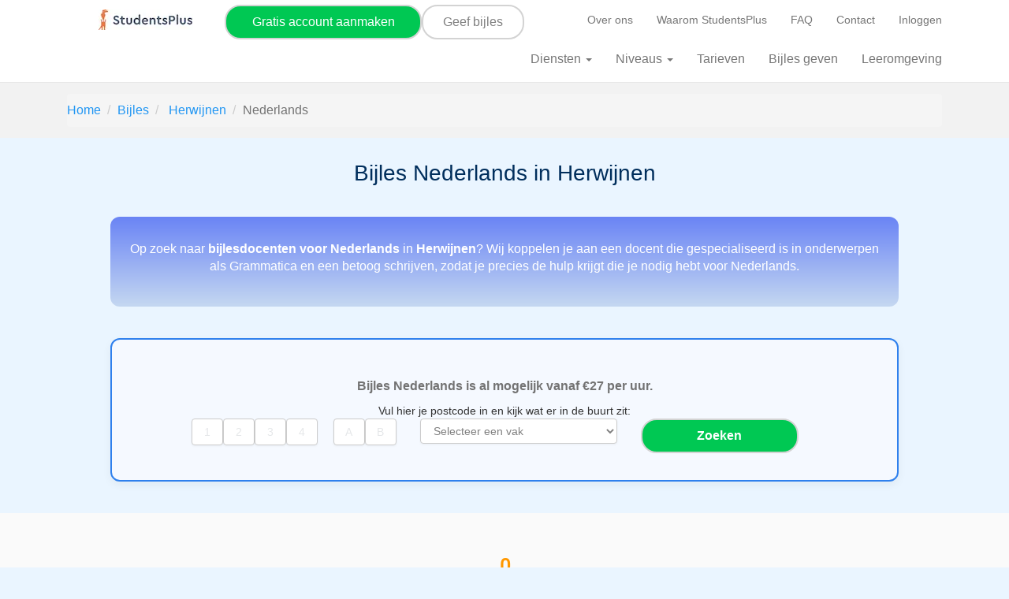

--- FILE ---
content_type: text/html; charset=utf-8
request_url: https://www.studentsplus.nl/bijles/herwijnen/nederlands
body_size: 40049
content:
<!DOCTYPE HTML>
<html lang="nl">
<head>
        
        

    
<link rel="preconnect" href="https://studentsplus.b-cdn.net/themes/default" crossorigin>



<meta charset="utf-8">

<meta http-equiv="Accept-CH" content="DPR,Width,Viewport-Width">
<title>Bijles Nederlands in Herwijnen</title>
<link rel="icon" href="/themes/default/media/images/favicon.png" type="image/png">
<meta name="description" content="Boek vandaag bijles Nederlands. StudentsPlus Herwijnen koppelt je aan ervaren bijlesdocenten. ✔ Aan huis">
<meta name="robots" content="max-snippet:-1, max-image-preview:large, max-video-preview:-1">
    <meta name="robots" content="noindex, follow"/>
<meta name="viewport" content="width=device-width, initial-scale=1.0">
<meta name="google-site-verification" content="vCWPA7aqsGLbUrzssy0gbEX0x9bkbQPlG7kYcV0qWNY" />
<link rel="apple-touch-icon-precomposed" sizes="114x114" href="/themes/default/media/images/icon114x114.png"/>
<link rel="apple-touch-icon-precomposed" sizes="72x72" href="/themes/default/media/images/icon72x72.png"/>
<link rel="apple-touch-icon-precomposed" href="/themes/default/media/images/icon57x57.png"/>
<link rel="apple-touch-icon" type="image/png" href="/themes/default/media/images/icon57x57.png" />
<link rel="canonical" href="https://www.studentsplus.nl/bijles/herwijnen/nederlands">
<meta property="og:locale" content="nl_NL">
<meta property="og:type" content="article">
<meta property="og:description" content="1-op-1 bijles bij je thuis. Wij koppelen jou aan de beste bijlesgevers uit jouw buurt. Niet goed? Geld terug. Meld je nu gratis aan en verbeter je cijfers!">
<meta property="og:url" content="https://www.studentsplus.nl/bijles/herwijnen/nederlands">
<meta property="og:site_name" content="Bijles Nederlands in Herwijnen | StudentsPlus | Betrouwbare bijles">
<meta property="og:image" content="https://www.studentsplus.nl/themes/default/media/images/hero-images/general/bijles/bijles.webp">
<meta property="og:image:alt" content="Leerling krijgt bijles aan de keukentafel van een bijlesdocent">
<meta property="og:image:width" content="1200">
<meta property="og:image:height" content="600">
<meta property="og:title" content="Bijles Nederlands in Herwijnen | StudentsPlus | Betrouwbare bijles">
<meta name="twitter:card" content="summary_large_image">
<meta name="twitter:description" content="1-op-1 bijles bij je thuis. Wij koppelen jou aan de beste bijlesgevers uit jouw buurt. Niet goed? Geld terug. Meld je nu gratis aan en verbeter je cijfers!">
<meta name="twitter:title" content="Bijles Nederlands in Herwijnen | StudentsPlus | Betrouwbare bijles">
<meta name="twitter:image:alt" content="Leerling krijgt bijles aan de keukentafel van een bijlesdocent">
<meta name="twitter:image" content="https://www.studentsplus.nl/themes/default/media/images/hero-images/general/bijles/bijles.webp">
<meta name="twitter:site" content="@StudentsPlusNL">

<style id="criticalcss">
    @charset "UTF-8";html{font-family:sans-serif;-ms-text-size-adjust:100%;-webkit-text-size-adjust:100%}body{margin:0}nav,section{display:block}a{background-color:initial;text-decoration:none;color:#2196f3}strong{font-weight:700}h1{margin:.67em 0}img{border:0;vertical-align:middle}button,input,select{color:inherit;font:inherit;margin:0}button{overflow:visible;-webkit-appearance:button}button,select{text-transform:none}button::-moz-focus-inner,input::-moz-focus-inner{border:0;padding:0}input{line-height:normal}input[type=radio]{box-sizing:border-box;padding:0;margin:4px 0 0;line-height:normal}*,:after,:before{box-sizing:border-box}html{font-size:10px;height:100%}button,input,select{font-family:inherit;font-size:inherit;line-height:inherit}.sr-only{position:absolute;width:1px;height:1px;padding:0;margin:-1px;overflow:hidden;clip:rect(0,0,0,0);border:0}p{margin:0 0 10px}ol,ul{margin-top:0;margin-bottom:10px}ul ul{margin-bottom:0}.container{padding-right:15px;padding-left:15px;margin-right:auto;margin-left:auto}@media (min-width:768px){.container{width:750px}.navbar-right .dropdown-menu{right:0;left:auto}}@media (min-width:992px){.container{width:970px}#main-navigation{height:105px}}@media (min-width:1200px){.container{width:1170px}}.row{margin-right:-15px;margin-left:-15px}label{display:inline-block;max-width:100%;margin-bottom:5px;font-weight:700}.form-control{display:block;width:100%;height:34px;padding:6px 12px;font-size:14px;line-height:1.42857143;color:#555;background-color:#fff;background-image:none;border:1px solid #ccc;border-radius:4px;box-shadow:inset 0 1px 1px rgba(0,0,0,.075)}.form-control::-moz-placeholder{color:#999;opacity:1}.form-control:-ms-input-placeholder{color:#999}.form-control::-webkit-input-placeholder{color:#999}.form-control::-ms-expand{background-color:initial;border:0}.btn{display:inline-block;margin-bottom:0;font-weight:400;text-align:center;white-space:nowrap;vertical-align:middle;touch-action:manipulation;background-image:none;border:1px solid transparent;padding:6px 12px;font-size:14px;line-height:1.42857143;border-radius:4px}.btn-sm{padding:5px 10px;font-size:12px;line-height:1.5;border-radius:3px}.collapse{display:none}.caret{display:inline-block;width:0;height:0;margin-left:2px;vertical-align:middle;border-top:4px dashed;border-right:4px solid transparent;border-left:4px solid transparent}.dropdown-menu{position:absolute;top:100%;left:0;z-index:1000;display:none;float:left;min-width:160px;padding:5px 0;margin:2px 0 0;font-size:14px;text-align:left;list-style:none;background-color:#fff;background-clip:padding-box;border:1px solid rgba(0,0,0,.15);border-radius:4px;box-shadow:0 6px 12px rgba(0,0,0,.175)}.dropdown-menu>li>a{display:block;padding:3px 20px;clear:both;font-weight:400;line-height:1.42857143;color:#333;white-space:nowrap}.nav{padding-left:0;margin-bottom:0;list-style:none}.nav>li{position:relative;display:block}.nav>li>a{position:relative;display:block;padding:10px 15px}.navbar{position:relative;min-height:50px;margin-bottom:20px;border:1px solid transparent}.navbar-collapse{padding-right:15px;padding-left:15px;overflow-x:visible;border-top:1px solid transparent;box-shadow:inset 0 1px rgba(255,255,255,.1);-webkit-overflow-scrolling:touch}@media (min-width:768px){.navbar{border-radius:4px}.navbar-header{float:left}.navbar-collapse{width:auto;border-top:0;box-shadow:none}.navbar-collapse.collapse{display:block!important;height:auto!important;padding-bottom:0;overflow:visible!important}.navbar-fixed-top .navbar-collapse{padding-right:0;padding-left:0}.navbar-fixed-top{border-radius:0}}.navbar-fixed-top{position:fixed;right:0;left:0;z-index:1030;top:0;border-width:0 0 1px}.navbar-fixed-top .navbar-collapse{max-height:340px}@media (max-device-width:480px) and (orientation:landscape){.navbar-fixed-top .navbar-collapse{max-height:200px}}.container>.navbar-collapse,.container>.navbar-header{margin-right:-15px;margin-left:-15px}.navbar-brand{float:left;height:50px;padding:15px;font-size:18px;line-height:20px}.navbar-brand>img{display:block}.navbar-toggle{position:relative;float:right;padding:9px 10px;margin-right:15px;margin-top:8px;margin-bottom:8px;background-color:initial;background-image:none;border:1px solid transparent;border-radius:4px}.navbar-toggle .icon-bar{display:block;width:22px;height:2px;border-radius:1px}.navbar-toggle .icon-bar+.icon-bar{margin-top:4px}.navbar-nav{margin:7.5px -15px}.navbar-nav>li>a{padding-top:10px;padding-bottom:10px;line-height:20px}.navbar-nav>li>.dropdown-menu{margin-top:0;border-top-left-radius:0;border-top-right-radius:0}@media (min-width:768px){.container>.navbar-collapse,.container>.navbar-header{margin-right:0;margin-left:0}.navbar>.container .navbar-brand{margin-left:-15px}.navbar-toggle{display:none}.navbar-nav{float:left;margin:0}.navbar-nav>li{float:left}.navbar-nav>li>a{padding-top:15px;padding-bottom:15px}.navbar-right{float:right!important;margin-right:-15px}.navbar-right~.navbar-right{margin-right:0}}.navbar-default{background-color:#f8f8f8;border-color:#e7e7e7}.navbar-default .navbar-brand,.navbar-default .navbar-nav>li>a{color:#777}.navbar-default .navbar-toggle{border-color:#ddd}.navbar-default .navbar-toggle .icon-bar{background-color:#888}.navbar-default .navbar-collapse{border-color:#e7e7e7}.breadcrumb{list-style:none;background-color:#f5f5f5;border-radius:4px;margin:0;padding:10px 15px 10px 0}.breadcrumb>li{display:inline-block}.breadcrumb>li+li:before{padding:0 5px;color:#ccc;content:"/ "}.container:after,.container:before,.nav:after,.nav:before,.navbar-collapse:after,.navbar-collapse:before,.navbar-header:after,.navbar-header:before,.navbar:after,.navbar:before,.row:after,.row:before{display:table;content:" "}.container:after,.nav:after,.navbar-collapse:after,.navbar-header:after,.navbar:after,.row:after{clear:both}.hidden{display:none!important}@-ms-viewport{width:device-width}@font-face{font-family:Roboto;font-display:swap;src:url(/themes/default/fonts/Roboto/Roboto-Regular.eot),url(/themes/default/fonts/Roboto/Roboto-Regular.eot?) format("embedded-opentype"),url(/themes/default/fonts/Roboto/Roboto-Regular.ttf) format("truetype"),url(/themes/default/fonts/Roboto/Roboto-Regular.woff2) format("woff2"),url(/themes/default/fonts/Roboto/Roboto-Regular.woff) format("woff"),url(/themes/default/fonts/Roboto/Roboto-Regular.svg) format("svg")}h1{font-family:inherit;line-height:1.1;margin-top:20px;margin-bottom:10px;font-size:26px;color:#2196f3;font-weight:400}body{line-height:1.42857143;color:#333;font-family:Avenir,arial,sans-serif;font-size:100%;min-height:100%;word-wrap:break-word;background-color:#eaf5ff}li,p{color:#737373;font-size:16px}#breadcrumbs{background-color:#f2f2f2;min-height:50px;display:flex;align-items:center}#main-navigation{min-height:75px}.brand.brand{width:150px;min-height:75px;display:block}.breadcrumb__item{font-size:1.6rem}@media (min-width:445px) and (max-width:991px){.cta-header{margin-top:20px;margin-left:50px;padding:10px 25px;text-align:center;font-size:16px}}@media (min-width:315px) and (max-width:445px){.cta-header{margin-top:24px;margin-left:0;text-align:center;font-size:12px}}a.cta-header__link{color:#fff}.menu-main{width:100%}@media (min-width:992px){.brand.brand{width:200px;min-height:100px;display:block}.menu-main{width:auto}}.menu-sub{width:100%}.menu-sub.menu-sub .menu-sub.menu-sub__item{font-size:14px}.navbar{background-color:#fff}.navbar .navbar-toggle{border:none;padding-top:12px}.navbar .icon-bar{border-color:transparent}@media (min-width:992px){.menu-sub{width:auto}.navbar-default{min-height:105px}.navbar-default .navbar-nav>li.menu-main.menu-main__item>a{font-size:17px}}@media (max-width:992px){.navbar-header{float:none}.navbar-right{float:none!important}.navbar-toggle{display:block}.navbar-collapse{border-top:1px solid transparent;box-shadow:inset 0 1px 0 #e7e7e7}.navbar-fixed-top{top:0;border-width:0 0 1px}.navbar-collapse.collapse{display:none!important}.navbar-nav{float:none!important;margin-top:7.5px}.navbar-nav>li{float:none}.navbar-nav>li>a{padding-top:10px;padding-bottom:10px}}.stplus-radio input[type=radio]{display:none}.clear-menu-right{clear:right}@media (min-width:768px) and (max-width:1024px){.navbar-right .dropdown-menu{right:0;left:0}}@media (min-width:993px){.navbar{background-color:#fff}.navbar li a{color:#fff}.nav{background-color:#fff}.navbar li.menu-main__item a{font-size:16px}ul.dropdown-menu{background-color:#1b8cdb;width:200px;margin-right:-45px}.navbar ul.dropdown-menu li,.navbar-default ul.dropdown-menu li{border-bottom:1px solid #fff;width:200px;text-align:center}.navbar ul.dropdown-menu li a,.navbar-default ul.dropdown-menu li a{color:#fff;font-size:16px}}.cta-header{background-color:#00c853;float:none!important;margin-top:30px;margin-left:210px;padding:10px 25px;text-align:center;font-size:16px}.cta-header__link{color:#fff;text-decoration:none}@media (min-width:445px) and (max-width:991px){.cta-header{margin-top:20px;margin-left:150px!important;padding:10px 25px;text-align:center;font-size:14px;max-width:172px!important}}@media (min-width:315px) and (max-width:445px){.cta-header{margin-top:24px;margin-left:118px!important;padding:3px 34px 3px 0;text-align:center;font-size:11px;max-width:155px!important}}@media (min-width:0px) and (max-width:315px){.cta-header{display:none}}.counter-container-tutor{text-align:center;padding:50px;font-family:Avenir,Roboto;background:#fafafa}.counter-tutor{font-size:24px;color:#ff9800;font-weight:700}.counter-description-tutor{font-size:24px;color:#2196f3;margin-top:20px}.highlight-tutor{color:#7ed321;font-weight:700}.icon-block-normal{display:block;max-width:80%;height:auto}label{width:100%;font-size:16px;color:#2196f3}.profile-cards{display:flex;flex-wrap:wrap;justify-content:center;gap:20px;padding:30px 15px}.profile-card{display:flex;flex-direction:column;justify-content:space-between;background:#fff;padding:25px 20px;border-radius:16px;box-shadow:0 4px 12px rgba(0,0,0,.08);width:230px;min-height:360px;text-align:center}.profile-card .profile-button{margin-top:auto;display:block;text-align:center;margin-bottom:0}.profile-card img{-o-object-fit:cover;object-fit:cover;border-radius:30%;margin-bottom:5px}.profile-card .h3-like{font-size:18px;margin-bottom:6px;color:#002e5c}.profile-card p{font-size:14px;color:#555}.profile-card a{display:inline-block;margin-top:12px;background-color:#007bff;color:#fff;padding:8px 16px;border-radius:6px;text-decoration:none;font-weight:600}.profile-photo{width:120px;height:120px;-o-object-fit:cover;object-fit:cover;border-radius:50%;margin:0 auto 15px;aspect-ratio:1/1}.profile-name{font-size:18px;font-weight:700;color:#002e5c;margin-bottom:5px}.profile-subtitle{font-size:14px;color:#555;margin-bottom:15px;line-height:1.4}.profile-button{background-color:#007bff;color:#fff;padding:10px 18px;font-size:14px;border-radius:8px;text-decoration:none;font-weight:700;display:inline-block;margin-top:auto}@media (max-width:768px){.profile-cards{padding-left:12px;padding-right:12px}}.letter-input,.number-input{width:40px;text-align:center}.visually-hidden{position:absolute;width:1px;height:1px;padding:0;margin:-1px;overflow:hidden;clip:rect(0,0,0,0);border:0}.postcodevakcontainer-wrapper{background-color:#f5f9ff;border:2px solid #2f80ed;border-radius:12px;padding:24px 24px 48px;box-shadow:0 4px 12px rgba(0,0,0,.05);max-width:1000px;margin:20px auto 40px;overflow:hidden}.postcodevakcontainer{display:flex;flex-direction:column;align-items:center}
    @media (min-width:768px){
        #breadcrumbs{min-height:70px}.postcodevakcontainer{flex-direction:row;align-items:flex-start;justify-content:center}#knopdiv,#postcodediv,#vakdiv{margin-right:10px}}#knopdiv button{width:240px;font-size:16px;font-weight:600;padding:12px 24px;border-radius:25px;background-color:#00c853;border:none;color:#fff}.postcodevakcontainer input,.postcodevakcontainer select{box-shadow:0 1px 3px rgba(0,0,0,.05)}.postcodevakcontainer{display:flex;flex-direction:column;align-items:center;width:80%}#tutors_button{height:150px}select option,select option:disabled{color:gray}.custom-select{display:inline-block;position:relative;font-family:Arial,sans-serif;font-size:14px;color:gray;padding:6px 12px;border:1px solid #ccc;border-radius:4px;background-color:#fff;outline:0;width:250px;margin-right:10px}.custom-select::after{content:"";display:inline-block;position:absolute;top:50%;right:10px;transform:translateY(-50%);width:0;height:0;border-style:solid;border-width:6px 6px 0;border-color:#666 transparent transparent}@media (min-width:768px){.postcodevakcontainer{flex-direction:row;align-items:flex-start}#knopdiv,#postcodediv,#vakdiv{margin-right:10px}#tutors_button{height:50px}.container{width:720px;max-width:100%}}@media (min-width:992px){.container{width:960px;max-width:100%}}@media (min-width:1200px){.navbar-default .navbar-nav>li.menu-main.menu-main__item>a{font-size:16px}.container{width:1140px;max-width:100%}}
</style>

    <!-- Google Tag Manager -->
<script>
  window.dataLayer = window.dataLayer || [];
</script>

<script defer>(function(w,d,s,l,i){w[l]=w[l]||[];w[l].push({'gtm.start':
            new Date().getTime(),event:'gtm.js'});var f=d.getElementsByTagName(s)[0],
        j=d.createElement(s),dl=l!='dataLayer'?'&l='+l:'';j.async=true;j.src=
        'https://www.googletagmanager.com/gtm.js?id='+i+dl;f.parentNode.insertBefore(j,f);
    })(window,document,'script','dataLayer','GTM-5RV4MZT');</script>



<!-- Google Tag Manager (noscript) -->
<noscript><iframe src="https://www.googletagmanager.com/ns.html?id=GTM-5RV4MZT"
                  height="0" width="0" style="display:none;visibility:hidden"></iframe></noscript>
<!-- End Google Tag Manager (noscript) -->

<!-- End Google Tag Manager -->
<!-- Start of stplus Zendesk Widget script -->
<!-- End of stplus Zendesk Widget script -->
    <!-- Meta Pixel Code -->
<!-- End Meta Pixel Code -->
<!-- Start of stplus Zendesk Widget script -->
<!-- End of stplus Zendesk Widget script -->

        


            
<!-- CSS -->

<link rel="stylesheet" href="https://studentsplus.b-cdn.net/themes/default/assets_vendor.css?t=1770046607" media="print" onload="this.media='all'">
<noscript><link rel="stylesheet" href="https://studentsplus.b-cdn.net/themes/default/assets_vendor.css?t=1770046607"></noscript>

<link rel="stylesheet" href="/themes/default/assets_responsive.css?t=1770046607" media="print" onload="this.media='all'">
<noscript><link rel="stylesheet" href="/themes/default/assets_responsive.css?t=1770046607"></noscript>





</head>
<body>
<div id="google_track">
    <input type="hidden" name="gclid" id="gclid" value=  >
    <input type="hidden" name="cmpgid" id="cmpgid" value=  >
    <input type="hidden" name="adid" id="adid" value=  >
    <script>
      function googleTrackDefault(field,value) {

        valueInput = field;
        if(value != undefined){
          valueInput = value;
        }

        var userAgent = navigator.userAgent.toLowerCase();
        var isBot = userAgent.includes("bot") || userAgent.includes("lighthouse");

        if (!isBot) {
          /* Start the AJAX call */
          xhr = stplus.api({
            data: { field: field,
              gclid: $("#gclid").val(),
              cmpgid: $("#cmpgid").val(),
              adid: $("#adid").val(),
              url:window.location.href,
              value: valueInput
            },
            url: '/tuteewebsitesubscription/logProspectSubscriptionDomElementId',
            success: function (data) {
            },
          });
        }


      }

      document.addEventListener("DOMContentLoaded", function() {
        googleTrackDefault('page_loaded');
      });


    </script>
</div>
<div id="main-navigation">
    
<nav class="navbar navbar-default navbar-fixed-top" role="navigation">
    <div class="container">
        <div class="navbar-header">
            <div id="header_met_proefuur">
    <a class="navbar-brand brand" href="https://www.studentsplus.nl">
        <img class="icon-block-normal"
             src="/themes/default/media/images/logo-4-120-26.webp"
             srcset="/themes/default/media/images/logo-4-240-52.webp 2x"
             alt="logo"
             width="120" height="26">
    </a>

            <div class="buttons">
            <button id="bijles_button" type="button"
                    class="btn btn-sm"

                    onclick="window.location.href='/aanmelden/bijlesnemer';">
                                    Gratis account aanmaken
                             </button>
                                <button id="bijlesgeven_button" type="button"
                                          class="btn btn-sm"
                                          onclick="window.location.href='/aanmelden/bijlesgever';">
                Geef bijles
                        </button>
        </div>
    
    <div id="toggle_met_proefuur">
                                <button type="button" class="navbar-toggle" data-target=".navbar-collapse">
                <span class="sr-only">Toggle navigation</span>
                <span class="icon-bar"></span>
                <span class="icon-bar"></span>
                <span class="icon-bar"></span>
            </button>
            </div>
</div>
<style>


    #bijlesgeven_button {
        font-size: 16px;
        width: 130px;
        border-radius: 20px;
        background-color: white;
        border: 2px solid lightgray;
        color: gray;
        padding: 8px 16px;
        text-decoration: none;
        transition: background-color 0.3s, color 0.3s;
        margin-top: 5px;
    }

    #bijlesgeven_button_extra_width {
        font-size: 14px;
        width: 170px;
        border-radius: 20px;
        background-color: white;
        border: 2px solid lightgray;
        color: gray;
        padding: 8px 16px;
        text-decoration: none;
        transition: background-color 0.3s, color 0.3s;
        margin-top: 5px;
    }

    #bijles_button {
        font-size: 16px;
        width: 250px;
        border-radius: 20px;
        background-color: #00C853;
        border: 2px solid lightgray;
        color: white;
        padding: 8px 16px;
        text-decoration: none;
        transition: background-color 0.3s, color 0.3s;
        margin-top: 5px;
    }

    #header_met_proefuur {
        display: flex;
        justify-content: space-between; /* logo links, knoppen rechts */
        align-items: center;
        justify-items: center;
        flex-wrap: wrap;
        gap: 5px;
    }

    /* container voor knoppen zodat ze naast elkaar blijven op groot scherm */
    #header_met_proefuur .buttons {
        display: flex;
        gap: 5px;
    }

    #header_met_proefuur .navbar-brand {
        display: flex;              /* maakt het een flex-container */
        justify-content: center;    /* horizontaal centreren */
        align-items: center;        /* verticaal centreren */
        padding: 5px 0;             /* alleen wat verticale ruimte */
        margin: 0 auto;             /* zorgt dat de hele link zelf in het midden staat */
    }

    /* op kleinere schermen: logo + knoppen netjes onder elkaar */
    @media (max-width: 768px) {
        /* Toggle altijd rechtsboven in de header */
        #toggle_met_proefuur {
            position: absolute;
            top: 50%;
            right: 10px;         /* afstand van rechterrand */
            transform: translateY(-50%); /* verticaal centreren */
        }

        #bijlesgeven_button {
            font-size: 14px;
            width: 100px;
            border-radius: 20px;
            background-color: white;
            border: 2px solid lightgray;
            color: gray;
            padding: 4px 8px;
            text-decoration: none;
            transition: background-color 0.3s, color 0.3s;
            margin-top: 3px;
            margin-bottom: 3px;
        }

        #bijlesgeven_button_extra_width {
            font-size: 14px;
            width: 200px;
            border-radius: 20px;
            background-color: white;
            border: 2px solid lightgray;
            color: gray;
            padding: 4px 8px;
            text-decoration: none;
            transition: background-color 0.3s, color 0.3s;
            margin-top: 3px;
            margin-bottom: 3px;
        }

        #bijles_button {
            font-size: 14px;
            width: 200px;
            border-radius: 20px;
            background-color: #00C853;
            border: 2px solid lightgray;
            color: white;
            padding: 4px 8px;
            text-decoration: none;
            transition: background-color 0.3s, color 0.3s;
            margin-top: 3px;
            margin-bottom: 3px;
        }

        #header_met_proefuur {
            flex-direction: column;
            align-items: center;
            text-align: center;
            gap: 5px;
        }

        #header_met_proefuur .brand{
            min-height: 28px;
        }

        #header_met_proefuur .navbar-brand{
            padding-top: 2px;
            padding-bottom: 2px;
            padding-left: 2px;
            padding-right: 2px;
            justify-items: center;
            height: 20px;
        }

        #header_met_proefuur .buttons {
            flex-direction: column; /* knoppen onder elkaar */
            align-items: center;
        }
    }
</style>
        </div>

                    <div class="collapse navbar-collapse navbar-right">
                <ul class="nav navbar-nav navbar-right menu-sub">
                                            <li class="menu-sub menu-sub__item ">
                            <a class="menu-sub menu-sub__link" href="/overons">
                                Over ons
                            </a>
                        </li>

                                            <li class="menu-sub menu-sub__item ">
                            <a class="menu-sub menu-sub__link" href="/waaromstudentsplus">
                                Waarom StudentsPlus
                            </a>
                        </li>

                                            <li class="menu-sub menu-sub__item ">
                            <a class="menu-sub menu-sub__link" href="/veelgesteldevragen">
                                FAQ
                            </a>
                        </li>

                                            <li class="menu-sub menu-sub__item ">
                            <a class="menu-sub menu-sub__link" href="/contact">
                                Contact
                            </a>
                        </li>

                    
                                            <li class="menu-sub menu-sub__item " id="login">
                            <a class="menu-sub menu-sub__link" href="/inloggen">
                                <span class="fa fa-user"></span>
                                Inloggen
                            </a>
                        </li>
                                    </ul>
            </div>


            <div class="collapse navbar-collapse navbar-right clear-menu-right">
                                    <ul class="nav navbar-nav navbar-right menu-main  ">
                    <li class="menu-main menu-main__item    dropdown-submenu  ">
                <a class="menu-main__list-link"  data-toggle="dropdown"  role="button" aria-haspopup="true" aria-expanded="false" href="/diensten">Diensten
                     <span class="caret"></span>                 </a>
                                                        <ul class="nav navbar-nav navbar-right menu-main dropdown-menu ">
                    <li class="menu-main menu-main__item    ">
                <a class="menu-main__list-link"  role="button" aria-haspopup="true" aria-expanded="false" href="/bijles">Bijles
                                    </a>
                            </li>
                    <li class="menu-main menu-main__item    ">
                <a class="menu-main__list-link"  role="button" aria-haspopup="true" aria-expanded="false" href="/online-bijles">Online bijles
                                    </a>
                            </li>
                    <li class="menu-main menu-main__item    ">
                <a class="menu-main__list-link"  role="button" aria-haspopup="true" aria-expanded="false" href="/huiswerkbegeleiding">Huiswerkbegeleiding
                                    </a>
                            </li>
                    <li class="menu-main menu-main__item    ">
                <a class="menu-main__list-link"  role="button" aria-haspopup="true" aria-expanded="false" href="/examentraining">Examentraining
                                    </a>
                            </li>
                    <li class="menu-main menu-main__item    ">
                <a class="menu-main__list-link"  role="button" aria-haspopup="true" aria-expanded="false" href="/studiebegeleiding">Studiebegeleiding
                                    </a>
                            </li>
                    <li class="menu-main menu-main__item    ">
                <a class="menu-main__list-link"  role="button" aria-haspopup="true" aria-expanded="false" href="/voor-scholen">Voor scholen
                                    </a>
                            </li>
                </ul>
    
                            </li>
                    <li class="menu-main menu-main__item    dropdown-submenu  ">
                <a class="menu-main__list-link"  data-toggle="dropdown"  role="button" aria-haspopup="true" aria-expanded="false" href="/niveaus">Niveaus
                     <span class="caret"></span>                 </a>
                                                        <ul class="nav navbar-nav navbar-right menu-main dropdown-menu ">
                    <li class="menu-main menu-main__item    ">
                <a class="menu-main__list-link"  role="button" aria-haspopup="true" aria-expanded="false" href="/basisschool">Basisschool
                                    </a>
                            </li>
                    <li class="menu-main menu-main__item    ">
                <a class="menu-main__list-link"  role="button" aria-haspopup="true" aria-expanded="false" href="/middelbareschool">Middelbare school
                                    </a>
                            </li>
                    <li class="menu-main menu-main__item    ">
                <a class="menu-main__list-link"  role="button" aria-haspopup="true" aria-expanded="false" href="/mbo">Mbo
                                    </a>
                            </li>
                    <li class="menu-main menu-main__item    ">
                <a class="menu-main__list-link"  role="button" aria-haspopup="true" aria-expanded="false" href="/hbo">Hbo
                                    </a>
                            </li>
                    <li class="menu-main menu-main__item    ">
                <a class="menu-main__list-link"  role="button" aria-haspopup="true" aria-expanded="false" href="/cursussen">Cursussen
                                    </a>
                            </li>
                </ul>
    
                            </li>
                    <li class="menu-main menu-main__item    ">
                <a class="menu-main__list-link"  role="button" aria-haspopup="true" aria-expanded="false" href="/tarieven">Tarieven
                                    </a>
                            </li>
                    <li class="menu-main menu-main__item    ">
                <a class="menu-main__list-link"  role="button" aria-haspopup="true" aria-expanded="false" href="/bijles-geven">Bijles geven
                                    </a>
                            </li>
                    <li class="menu-main menu-main__item    ">
                <a class="menu-main__list-link"  role="button" aria-haspopup="true" aria-expanded="false" href="/leeromgeving">Leeromgeving
                                    </a>
                            </li>
                </ul>
    
            </div>
            </div>
</nav>
</div>



    <div id="breadcrumb">
        <section id="breadcrumbs">
    <div class="container">
        <ol class="breadcrumb">
            <li class="breadcrumb__item"><a href="/">Home</a></li>
                                                                        <li class="breadcrumb__item"><a href="/bijles">Bijles </a></li>
                                                                                    <li class="breadcrumb__item">
                <a href="/bijles/herwijnen">Herwijnen</a>
            </li>
                                                                                                <li class="breadcrumb__item breadcrumbs__item--active">Nederlands</li>
        </ol>
    </div>
</section>

<script type="application/ld+json">
    {
        "@context": "https://schema.org/",
        "@type": "BreadcrumbList",
        "itemListElement": [{
            "@type": "ListItem",
            "position": 1,
            "name": "Home",
            "item": "https://www.studentsplus.nl/"
        }
            ,{
            "@type": "ListItem",
            "position": 2,
            "name": "Bijles",
            "item": "https://www.studentsplus.nl/bijles"
        }
            ,{
            "@type": "ListItem",
            "position": 3,
            "name": "Herwijnen",
            "item": "https://www.studentsplus.nl/bijles/herwijnen"
        }
            ,{
            "@type": "ListItem",
            "position": 4,
            "name": "Nederlands",
            "item": "https://www.studentsplus.nl/bijles/herwijnen/nederlands"
        }
    ]
    }
</script>

    </div>

<div id="site-content">
    <div class="">        <h1 style="text-align: center; font-size:  28px ; margin-top: 30px; color: #002e5c;">
    Bijles Nederlands in Herwijnen
</h1>

    <div class="cta-block">
    <div class="cta-block-content">
        <div class="cta-text">
            <p style="text-align: center; color: white">
                                    Op zoek naar <strong>bijlesdocenten voor Nederlands</strong> in <strong>Herwijnen</strong>?
                    Wij koppelen je aan een docent die gespecialiseerd is in onderwerpen als Grammatica en een betoog schrijven,
                    zodat je precies de hulp krijgt die je nodig hebt voor Nederlands.                             </p>
        </div>
    </div>
</div>
    
    <script>
    document.addEventListener('DOMContentLoaded', function () {
        const button = document.getElementById('aanbod_button');

        button.addEventListener('click', function () {
            // Schakel de knop uit
            button.disabled = true;

            // Verander tekst
            button.textContent = 'Aan het zoeken...';

            // Pas styling aan (lichtere kleur + visueel 'disabled')
            button.style.backgroundColor = '#A5D6A7';
            button.style.cursor = 'not-allowed';
            button.style.opacity = '0.7';

            // Optioneel: na 3 seconden weer terugzetten
            // setTimeout(() => {
            //     button.disabled = false;
            //     button.textContent = 'Zoeken';
            //     button.style.backgroundColor = '#00C853';
            //     button.style.cursor = 'pointer';
            //     button.style.opacity = '1';
            // }, 3000);
        });
    });
</script>

<div class="postcodevakcontainer-wrapper">
<div id="quick_buttons" class="row" style="margin-bottom: 20px; padding: 2px; text-align:center">

</div>
    <p style="text-align:center; margin-top: 10px;">
                    <strong>Bijles Nederlands is al mogelijk vanaf €27 per uur.</strong>
            </p>

<div id="tutors_button" class="row">
    <div  style="display: flex;height:150px; justify-content: center;">
        <div id="tutors_zipcode_2">
            <style>
                .number-input,
                .letter-input {
                    width: 40px;
                    text-align: center;
                }

                .form-row {
                    margin-bottom: 10px;
                }

                .error-message {
                    color: red;
                    margin-top: 5px;
                }

                .number-input::placeholder {
                    color: #E5E7E9;
                }

                .letter-input::placeholder {
                    color: #E5E7E9;
                }
            </style>
            <script>
              function validateInput(event, index, type) {
                var input = event.target;
                var value = input.value;

                // Remove non-digit characters for number inputs
                if (type === 'number') {
                  value = value.replace(/\D/g, '');
                }

                // Limit the input value to a single character for letter inputs
                if (type === 'letter') {
                  value = value.replace(/[^a-zA-Z]/g, '');
                  value = value.slice(0, 1).toUpperCase();
                }

                input.value = value;

                if (value !== '') {
                  var nextIndex = (index + 1) % 6;
                  var nextInput = document.getElementById('input-' + nextIndex);
                  // console.log(nextInput);
                  if(nextIndex > 0){
                    nextInput.focus();
                  }

                }
              }

              function getPostcode2(){
                var numberInputs = document.getElementsByClassName('number-input');
                var letterInputs = document.getElementsByClassName('letter-input');
                var postcode = '';

                for (var i = 0; i < numberInputs.length; i++) {
                  postcode = postcode + numberInputs[i].value;
                }

                for (var i = 0; i < letterInputs.length; i++) {
                  postcode = postcode + letterInputs[i].value;
                }

                return postcode;
              }

              function handleInputPostcodeTutors(field,value) {
                  /* Start the AJAX call */
                  var userAgent = navigator.userAgent.toLowerCase();
                  var isBot = userAgent.includes("bot") || userAgent.includes("lighthouse");

                  if (!isBot) {
                      xhr = stplus.api({
                          data: {
                              field: field,
                              gclid: $("#gclid").val(),
                              cmpgid: $("#cmpgid").val(),
                              adid: $("#adid").val(),
                              url: window.location.href,
                              value: getPostcode2()
                          },
                          url: '/tuteewebsitesubscription/logProspectSubscriptionDomElementId',
                          success: function (data) {
                              // eventueel extra handling
                          }
                      });
                  }
              }

              function validateForm() {
                handleInputPostcodeTutors('search_zipcode',123);
                var numberInputs = document.getElementsByClassName('number-input');
                var letterInputs = document.getElementsByClassName('letter-input');
                var vakInput = document.getElementById('gekozenvak');

                for (var i = 0; i < numberInputs.length; i++) {
                  if (numberInputs[i].value === '') {
                    alert('Niet alle getallen zijn gevuld.');
                    return false;
                  }
                }

                for (var i = 0; i < letterInputs.length; i++) {
                  if (letterInputs[i].value === '') {
                    alert('Niet alle letters zijn gevuld.');
                    return false;
                  }
                }

                if(vakInput.value === ""){
                  // alert('Kies ook een vak.');
                  // return false;
                }

                return true;
              }

              document.addEventListener('DOMContentLoaded', function () {
                  var cards = document.getElementsByClassName('media-card__image-block');

                  Array.prototype.forEach.call(cards, function(card) {
                      // Maak duidelijk dat de kaart klikbaar is
                      card.style.cursor = 'pointer';

                      // Voeg klik-event toe
                      card.addEventListener('click', function(e) {
                          // Alleen klikken als je niet direct op een <a> klikt
                          if (e.target.tagName.toLowerCase() !== 'a') {
                              var link = card.querySelector('a');
                              if (link) {
                                  link.click(); // Simuleer klik op de bijbehorende knop
                              }
                          }
                      });
                  });
              });
            </script>


            <style>
                .visually-hidden {
                    position: absolute;
                    width: 1px;
                    height: 1px;
                    padding: 0;
                    margin: -1px;
                    overflow: hidden;
                    clip: rect(0,0,0,0);
                    border: 0;
                }
                .postcodevakcontainer-wrapper {
                    background-color: #f5f9ff;
                    border: 2px solid #2f80ed;
                    border-radius: 12px;
                    padding: 24px;
                    margin-top: 20px;
                    box-shadow: 0 4px 12px rgba(0, 0, 0, 0.05);
                    max-width: 1000px;
                    margin-left: auto;
                    margin-right: auto;
                    margin-bottom: 40px;
                    overflow: hidden;
                    padding-bottom: 48px;
                }

                .postcodevakcontainer {
                    display: flex;
                    flex-direction: column;
                    align-items: center;
                    width: 100%;
                }

                @media (min-width: 768px) {
                    .postcodevakcontainer {
                        flex-direction: row;
                        align-items: flex-start;
                        justify-content: center;
                    }

                    #postcodediv, #vakdiv, #knopdiv {
                        margin-right: 10px;
                    }
                }

                #knopdiv button {
                    width: 240px;
                    font-size: 16px;
                    font-weight: 600;
                    padding: 12px 24px;
                    border-radius: 25px;
                    background-color: #00C853;
                    border: none;
                    color: white;
                    transition: background-color 0.3s, transform 0.2s;
                }

                #knopdiv button:hover {
                    background-color: #00a944;
                    transform: scale(1.03);
                }

                .postcodevakcontainer input,
                .postcodevakcontainer select {
                    box-shadow: 0 1px 3px rgba(0,0,0,0.05);
                }
                .postcodevakcontainer {
                    display: flex;
                    flex-direction: column;
                    align-items: center;
                    width: 80%;
                }

                #tutors_button {
                    height: 150px;
                }

                @media (min-width: 768px) {
                    .postcodevakcontainer {
                        flex-direction: row;
                        align-items: flex-start;
                    }

                    #postcodediv, #vakdiv, #knopdiv {
                        margin-right: 10px;
                    }

                    #tutors_button {
                        height:50px;
                    }
                }

            </style>
            <div style="text-align:center; color:#333; font-size:14px;">
                Vul hier je postcode in en kijk wat er in de buurt zit:
            </div>
            <div class="postcodevakcontainer" style="width:100%;display: flex; justify-content: center;">
                <div id="postcodediv" class="row" style="display: flex; justify-content: center;  margin-bottom:20px;">
                    <div class="col" style="width:40px;">
                        <input placeholder="1"
                               style="color: lightgray;"
                               onfocus="this.style.color='';"
                               type="text"
                               inputmode="numeric"
                               pattern="[0-9]*"
                               id="input-0"
                               class="form-control number-input"
                               oninput="validateInput(event, 0, 'number')"
                               maxlength="1"
                               required>
                    </div>
                    <div class="col" style="width:40px;">
                        <input placeholder="2"
                               style="color: lightgray;"
                               onfocus="this.style.color='';"
                               type="text"
                               inputmode="numeric"
                               pattern="[0-9]*"
                               id="input-1"
                               class="form-control number-input"
                               oninput="validateInput(event, 1, 'number')"
                               maxlength="1"
                               required>
                    </div>
                    <div class="col" style="width:40px;">
                        <input placeholder="3"
                               style="color: lightgray;"
                               onfocus="this.style.color='';"
                               type="text"
                               inputmode="numeric"
                               pattern="[0-9]*"
                               id="input-2"
                               class="form-control number-input"
                               oninput="validateInput(event, 2, 'number')"
                               maxlength="1"
                               required>
                    </div>
                    <div class="col" style="width:60px;">
                        <input placeholder="4"
                               style="color: lightgray;"
                               onfocus="this.style.color='';"
                               type="text"
                               inputmode="numeric"
                               pattern="[0-9]*"
                               id="input-3"
                               class="form-control number-input"
                               oninput="validateInput(event, 3, 'number')"
                               maxlength="1"
                               required>
                    </div>
                    <div class="col" style="width:40px;">
                        <input placeholder="A" style="color: lightgray;" onfocus="this.style.color='';" type="text" id="input-4" class="form-control letter-input" oninput="validateInput(event, 4, 'letter')" maxlength="1" required>
                    </div>
                    <div class="col" style="width:40px;">
                        <input placeholder="B" style="color: lightgray;" onfocus="this.style.color='';" gulptype="text" id="input-5" class="form-control letter-input" oninput="validateInput(event, 5, 'letter')" maxlength="1" required>
                    </div>

                </div>
                <div id="vakdiv"  style="margin-bottom:20px;">
                    <style>
                        select option {
                            color: gray;
                        }

                        select option:disabled {
                            color: gray;
                        }
                        .custom-select {
                            display: inline-block;
                            position: relative;
                            font-family: Arial, sans-serif;
                            font-size: 14px;
                            color: gray;
                            padding: 6px 12px;
                            border: 1px solid #ccc;
                            border-radius: 4px;
                            background-color: #fff;
                            cursor: pointer;
                            outline: none;
                            width: 250px;
                            margin-right: 10px;
                        }

                        .custom-select::after {
                            content: "";
                            display: inline-block;
                            position: absolute;
                            top: 50%;
                            right: 10px;
                            transform: translateY(-50%);
                            width: 0;
                            height: 0;
                            border-style: solid;
                            border-width: 6px 6px 0 6px;
                            border-color: #666 transparent transparent transparent;
                            pointer-events: none;
                        }
                    </style>
                    <label for="gekozenvak" class="visually-hidden">Selecteer een vak:</label>
                    <select id="gekozenvak" class="custom-select" style="margin-left: 20px; margin-right: 20px;">
                        <option value="" selected disabled>Selecteer een vak</option>
                        <option value="aardrijkskunde" >aardrijkskunde</option>
                        <option value="bedrijfseconomie" >Bedrijfseconomie</option>
                        <option value="taal" >begrijpend lezen</option>
                        <option value="biologie" >biologie</option>
                        <option value="duits" >Duits</option>
                        <option value="economie" >economie</option>
                        <option value="engels" >Engels</option>
                        <option value="examentraining" >examentraining</option>
                        <option value="frans" >Frans</option>
                        <option value="geschiedenis" >geschiedenis</option>
                        <option value="grieks" >Grieks</option>
                        <option value="herexamentraining" >herexamentraining</option>
                        <option value="huiswerkbegeleiding" >huiswerkbegeleiding</option>
                        <option value="latijn" >Latijn</option>
                        <option value="natuurkunde" >natuurkunde</option>
                        <option value="nederlands" >Nederlands</option>
                        <option value="rekenen" >rekenen</option>
                        <option value="scheikunde" >scheikunde</option>
                        <option value="taal" >taal</option>
                        <option value="wiskunde" >wiskunde</option>
                        <option value="wiskunde-a" >wiskunde A</option>
                        <option value="wiskunde-b" >wiskunde B</option>
                        <option value="wiskunde-c" >wiskunde C</option>
                        <option value="wiskunde-d" >wiskunde D</option>

                    </select>

                </div>
                <div id="knopdiv" style="text-align: center;width: 100%">

                    <button id="aanbod_button" type="button" onclick="showTutorZipcode()"
                            style="width: 200px;border-radius: 20px; background-color: #00C853; border: 2px solid lightgray; color: white; padding: 8px 16px; text-decoration: none; transition: background-color 0.3s, color 0.3s; " class="btn btn-sm">
                    Zoeken
                    </button>
                    <style>
                        @keyframes pulse2 {
                            0% {
                                transform: scale(1);
                            }
                            50% {
                                transform: scale(1.03);
                            }
                            100% {
                                transform: scale(1);
                            }
                        }
                    </style>
                </div>
            </div>
        </div>
    </div>
</div>
</div>

<div id="and_more_button" class="row hidden" style="margin-top: 0px; margin-bottom: 10px;padding: 2px; text-align:center">
    <a onclick="handleInputPostcodeTutors('en_meer_button');" href="/aanmelden/bijlesnemer" style="width: 200px;border-radius: 20px; background-color: orange; border: 2px solid lightgray; color: white; padding: 8px 16px; text-decoration: none; transition: background-color 0.3s, color 0.3s; " class="btn btn-sm">En meer...</a>
</div>


    

    


    <div class="counter-container-tutor">
    <div class="counter-tutor" id="bijlesgevers-counter">0</div>
            <div class="counter-description-tutor">Er zijn momenteel meer dan <span class="highlight-tutor">11.000</span> bijlesgevers in Nederland beschikbaar!</div>
    
</div>



    <div class="container">
                <style>
        .video-explainer {
                display: flex;
                flex-direction: column;
                align-items: center;
                gap: 30px;
                margin-top: 40px;
                margin-bottom: 10px;
        }

        /* Media query los, buiten de vorige regel */
        @media (min-width: 768px) {
                .video-explainer {
                        flex-direction: row;
                        align-items: flex-start;
                        justify-content: center;
                }
        }
        .video-preview {
        position: relative;
        flex: 1 1 45%;
        aspect-ratio: 16 / 9;
        cursor: pointer;
        border-radius: 8px;
        overflow: hidden;
        background-color: #000;
        width: 100%;
        max-width: 100%;
        box-sizing: border-box;
        }

        .video-preview img {
        width: 100%;
        height: 100%;
        object-fit: cover;
        display: block;
        }

        .play-button {
        position: absolute;
        top: 50%;
        left: 50%;
        transform: translate(-50%, -50%);
        font-size: 48px;
        color: white;
        background: rgba(0,0,0,0.5);
        border-radius: 50%;
        width: 64px;
        height: 64px;
        display: flex;
        align-items: center;
        justify-content: center;
        }

        .video-info {
        flex: 1 1 45%;
        max-width: 480px;
        font-size: 15px;
        line-height: 1.6;
        }

        .video-info h3 {
        margin-top: 0;
        font-size: 20px;
        color: #003366;
        }

        .voordelen-kaart-video {
                background: #f5f9ff;
                border-radius: 12px;
                padding: 0;
                overflow: hidden;
                box-shadow: 0 2px 6px rgba(0, 0, 0, 0.05);
                font-family: 'Public Sans', sans-serif;
                max-width: 600px;
                margin: 0 auto;
        }

        .voordelen-header {
                background-color: #2f80ed;
                color: #fff;
                font-weight: 600;
                font-size: 16px;
                padding: 16px 20px;
                border-top-left-radius: 12px;
                border-top-right-radius: 12px;
        }

        .voordelen-lijst {
                list-style: none;
                margin: 0;
                padding: 20px;
                font-size: 15px;
                color: #003366;
                line-height: 1.6;
        }

        .voordelen-lijst li::before {
                content: "✔️";
                position: absolute;
                left: 0;
        }

        .voordelen-lijst li {
                margin-bottom: 12px;
                padding-left: 20px;
                position: relative;
        }

        .voordelen-footer {
                padding: 0 20px 16px;
                font-weight: 600;
                color: #444;
                font-size: 14px;
        }
        </style>


<div class="video-explainer">
        <div class="video-preview" onclick="loadVideo(this)" data-video-id="2qnc-z_w3DQ">
        <img
                src="/themes/default/media/images/StudentsPlus_bijles_video_640_394.webp"
                data-srcset="
                    /themes/default/media/images/StudentsPlus_bijles_video_320_197.webp 320w,
                    /themes/default/media/images/StudentsPlus_bijles_video_640_394.webp 640w,
                    /themes/default/media/images/StudentsPlus_bijles_video_960_591.webp 960w"
                data-sizes="(max-width: 480px) 100vw, (max-width: 768px) 50vw, 480px"
                alt="Bekijk video over StudentsPlus"
        />
                <div class="play-button">▶</div>
        </div>

        <div class="voordelen-kaart-video">
                <div class="voordelen-header">
                        📽️ Hoe werkt StudentsPlus?
                </div>
                <ul class="voordelen-lijst">
                        <li>Binnen 1 dag een persoonlijke match</li>
                        <li>Geen klik na eerste les? Je betaalt niets</li>
                        <li>Geen intakegesprekken of lange formulieren</li>
                        <li>Heldere communicatie met één contactpersoon</li>
                </ul>
                <div class="voordelen-footer">
                        Klik op de video en ontdek het zelf!
                </div>
        </div>
</div>

<script>
        function loadVideo(container) {
                const videoId = container.dataset.videoId;
                const iframe = document.createElement('iframe');
                iframe.setAttribute('src', 'https://www.youtube.com/embed/' + videoId + '?autoplay=1&rel=0');
                iframe.setAttribute('frameborder', '0');
                iframe.setAttribute('allow', 'autoplay; encrypted-media');
                iframe.setAttribute('allowfullscreen', '');
                iframe.style.width = '100%';
                iframe.style.height = '100%';
                container.innerHTML = '';
                container.appendChild(iframe);
        }
</script>
    </div>
    <div class="container">
            <style>
        .fw-bold { font-weight: 700; }
        .text-trustpilot { color: #00B67A; }
        .review-carousel-wrapper {
            position: relative;
            overflow: visible;
        }
        .review-carousel {
            display: flex;
            gap: 1rem;
            overflow-x: auto;
            scroll-snap-type: x mandatory;
            scroll-behavior: smooth;
            -webkit-overflow-scrolling: touch;
            scrollbar-width: none;
            padding-right: 1rem;
            align-items: stretch;
        }
        .review-carousel::-webkit-scrollbar { display: none; }
        .review-slide {
            scroll-snap-align: start;
            flex: 0 0 100%;
            padding: 0 0.5rem;
            display: flex;
            flex-direction: column;
        }
        @media (min-width: 768px) {
            .review-slide {
                flex: 0 0 50%;
            }
        }
        .carousel-btn {
            position: absolute;
            top: 50%;
            transform: translateY(-50%);
            background-color: rgba(255,255,255,0.9);
            border: 1px solid #ddd;
            font-size: 2rem;
            padding: 0.2rem 0.8rem;
            cursor: pointer;
            z-index: 10;
            box-shadow: 0 2px 4px rgba(0,0,0,0.1);
        }
        .carousel-btn.left {
            left: -2.5rem;
        }
        .carousel-btn.right {
            right: -2.5rem;
        }
        .review-card {
            flex: 1 1 auto;
            display: flex;
            flex-direction: column;
            justify-content: space-between;
            border: 1px solid #e3e6ec;
            background-color: #f4f8ff;
            border-radius: 12px;
            box-shadow: 0 6px 18px rgba(0,0,0,0.07);
            padding: 2rem;
            height: auto;
            min-height: 100%; /* verhoog deze eventueel */
            transition: transform 0.3s ease, box-shadow 0.3s ease;
        }

        .review-card .btn {
            margin-top: auto;
        }

        .review-card:hover {
            transform: translateY(-6px);
            box-shadow: 0 12px 24px rgba(0,0,0,0.1);
        }
        .review-header {
            background-color: #2f80ed;
            color: #fff;
            font-weight: 600;
            font-size: 18px;
            padding: 16px 20px;
            border-top-left-radius: 12px;
            border-top-right-radius: 12px;
            margin: -2rem -2rem 1rem;
            display: flex;
            justify-content: space-between;
        }
        .btn-trustpilot, .btn-outline-trustpilot {
            background-color: #00B67A;
            color: #fff;
            border: none;
            padding: 0.6rem 1.2rem;
            border-radius: 4px;
            text-decoration: none;
            font-weight: 500;
            display: inline-block;
        }
        .btn-outline-trustpilot {
            background-color: transparent;
            border: 1px solid #00B67A;
            color: #00B67A;
        }
        .btn-outline-trustpilot:hover, .btn-trustpilot:hover {
            background-color: #019c6a;
            color: white;
        }
        .fade-in {
            opacity: 0;
            animation: fadeIn 1s ease-in-out forwards;
        }
        @keyframes fadeIn {
            0% { opacity: 0; }
            100% { opacity: 1; }
        }
    </style>

    <script>
      function scrollCarousel(direction) {

        //geforceerde dynamische aanpassing in lighthouse, requestAnimationFrame lost dat op
        requestAnimationFrame(() => {
          const container = document.getElementById('reviewCarousel');
          const slide = container.querySelector('.review-slide');
          const slideWidth = slide.offsetWidth + parseInt(getComputedStyle(slide).marginRight || 0);
          container.scrollBy({
            left: direction * slideWidth,
            behavior: 'smooth'
          });
        });
      }
    </script>


    <section>
        <div class="container">
            <div class="text-center mb-5">
                <h2 class="fw-bold text-dark" style="font-size: 2rem;">
                    Beoordelingen van klanten en leerlingen
                </h2>
                <div class="text-trustpilot mb-1" style="font-size: 2.5rem;">
                                                                        &#9733;
                                                                                                &#9733;
                                                                                                &#9733;
                                                                                                &#9733;
                                                                                                &#9734;
                                                            </div>
                <div class="text-muted fw-bold" style="font-size: 1.25rem;">4.4 uit 5</div>
            </div>

            <div class="review-carousel-wrapper">
                <div class="review-carousel" id="reviewCarousel">
                                            <div class="review-slide fade-in">
                            <div class="review-card d-flex flex-column justify-content-between">
                                <div>
                                    <div class="review-header mb-3">
                                        <span class="review-title">Nancy januari 2026</span>
                                    </div>
                                    <div class="text-trustpilot mb-2" style="font-size: 1.8rem;">
                                                                                                                                    &#9733;
                                                                                                                                                                                &#9733;
                                                                                                                                                                                &#9733;
                                                                                                                                                                                &#9733;
                                                                                                                                                                                &#9733;
                                                                                                                        </div>
                                    <p class="mb-3">“Het was heel snel geregeld dat er een goede bijles docent aan huis kon komen”</p>
                                </div>
                                <div class="mt-auto pt-3">
                                    <a class="btn btn-outline-trustpilot btn-sm" href="https://www.trustpilot.com/reviews/696e2ddaa92983943e3d49fb" target="_blank">Bekijk deze review op Trustpilot</a>
                                </div>
                            </div>
                        </div>
                                            <div class="review-slide fade-in">
                            <div class="review-card d-flex flex-column justify-content-between">
                                <div>
                                    <div class="review-header mb-3">
                                        <span class="review-title">Petra januari 2026</span>
                                    </div>
                                    <div class="text-trustpilot mb-2" style="font-size: 1.8rem;">
                                                                                                                                    &#9733;
                                                                                                                                                                                &#9733;
                                                                                                                                                                                &#9733;
                                                                                                                                                                                &#9733;
                                                                                                                                                                                &#9733;
                                                                                                                        </div>
                                    <p class="mb-3">“We zijn zeer snel en adequaat geholpen. Een fijne samenwerking! Bedankt voor alle hulp!”</p>
                                </div>
                                <div class="mt-auto pt-3">
                                    <a class="btn btn-outline-trustpilot btn-sm" href="https://www.trustpilot.com/reviews/695fb4272d3205aa2cf47387" target="_blank">Bekijk deze review op Trustpilot</a>
                                </div>
                            </div>
                        </div>
                                            <div class="review-slide fade-in">
                            <div class="review-card d-flex flex-column justify-content-between">
                                <div>
                                    <div class="review-header mb-3">
                                        <span class="review-title">Wies december 2025</span>
                                    </div>
                                    <div class="text-trustpilot mb-2" style="font-size: 1.8rem;">
                                                                                                                                    &#9733;
                                                                                                                                                                                &#9733;
                                                                                                                                                                                &#9733;
                                                                                                                                                                                &#9733;
                                                                                                                                                                                &#9733;
                                                                                                                        </div>
                                    <p class="mb-3">“Er werd snel gereageerd en meegedacht. Mn dochter is heel goed opweg geholpen met haar Wiskunde. Ze haalde meteen een goed cijfer. Dus er is snel resultaat.”</p>
                                </div>
                                <div class="mt-auto pt-3">
                                    <a class="btn btn-outline-trustpilot btn-sm" href="https://www.trustpilot.com/reviews/693970fee5a570b6dcc870e7" target="_blank">Bekijk deze review op Trustpilot</a>
                                </div>
                            </div>
                        </div>
                                            <div class="review-slide fade-in">
                            <div class="review-card d-flex flex-column justify-content-between">
                                <div>
                                    <div class="review-header mb-3">
                                        <span class="review-title">Sabine november 2025</span>
                                    </div>
                                    <div class="text-trustpilot mb-2" style="font-size: 1.8rem;">
                                                                                                                                    &#9733;
                                                                                                                                                                                &#9733;
                                                                                                                                                                                &#9733;
                                                                                                                                                                                &#9733;
                                                                                                                                                                                &#9733;
                                                                                                                        </div>
                                    <p class="mb-3">“Super snel en professioneel geholpen. Twee dagen later stond er al iemand op de stoep om mijn dochter bijles te geven. De match op wiskunde bleek er niet helemaal. Dus we zochten verder. Maar ook de afhandeling daarvan was zeer prettig en professioneel.”</p>
                                </div>
                                <div class="mt-auto pt-3">
                                    <a class="btn btn-outline-trustpilot btn-sm" href="https://www.trustpilot.com/reviews/691cd3f397c1c6b6cf1cb70f" target="_blank">Bekijk deze review op Trustpilot</a>
                                </div>
                            </div>
                        </div>
                                    </div>
                <button class="carousel-btn left" onclick="scrollCarousel(-1)">&#10094;</button>
                <button class="carousel-btn right" onclick="scrollCarousel(1)">&#10095;</button>
            </div>

            <div class="text-center mt-5 pt-5" style="margin-top: 1rem !important;">
                <a href="https://nl.trustpilot.com/review/studentsplus.nl" target="_blank" class="btn btn-trustpilot">
                    Bekijk alle 931 reviews ›
                </a>
            </div>
        </div>
    </section>
    </div>

    <div class="cta-block">
        <div class="cta-block-content">
            <div class="cta-text">
                <h2>Jouw persoonlijke bijlesmatch in Herwijnen<br> – binnen 1 dag geregeld</h2>
                <ul>
                    <li>Geen inschrijfkosten</li>
                    <li><a href="/bijles/herwijnen" style="color:white;">Bijles bij je thuis in Herwijnen</a> en omgeving</li>
                    <li>Vaste match op basis van jouw voorkeuren</li>
                </ul>
            </div>

            <div class="quote-card">
                <div class="quote-bubble">
                    <div class="quote-symbol">“</div>
                    <p>Onze dochter heeft veel bijgeleerd en haar cijfer voor wiskunde is nu een dikke voldoende. Bedankt!!</p>
                    <p class="quote-author">
                        Beoordeling van Ilona via <span class="google-text">Google</span>
                    </p>
                </div>
            </div>
        </div>
        <button id="proefles_button" type="button"
                style="font-size: 16px; width: 250px; border-radius: 20px; background-color: #ffa500; border: 2px solid lightgray; color: white; padding: 8px 16px; text-decoration: none; transition: background-color 0.3s, color 0.3s; margin-top: 5px;"
                class="btn btn-sm"
                onclick="window.location.href='/aanmelden/bijlesnemer';">
            Account aanmaken
        </button>
    </div>
                        <style>
    .map-wrapper {
        max-width: 1000px;
        margin: 40px auto;
        padding: 0 12px;
        box-sizing: border-box;
    }

    #map {
        height: 400px;
        width: 100%;
        border-radius: 12px;
        margin: 40px auto;
        max-width: 1000px;
    }
</style>


<div id="map-wrapper" class="map-wrapper">
    <div id="map" style="height: 400px; width: 100%; border-radius: 12px;"></div>
</div>

<script>
    const localDataGeo = {"lat":"51.826698303222656","lng":"5.129609107971191"};
    let map;
    window.tutorMarkers = {};

    function initMap() {
        const startLat = parseFloat(localDataGeo.lat);
        const startLng = parseFloat(localDataGeo.lng);
        const center = { lat: startLat, lng: startLng };

        map = new google.maps.Map(document.getElementById("map"), {
            center: center,
            styles: [{ featureType: "poi", stylers: [{ visibility: "off" }]}],
            gestureHandling: "none",
            zoomControl: false
        });

        renderMapMarkers();
        document.getElementById("map").style.display = "block";
            }

    function loadGoogleMaps() {
        if (window.google?.maps) return; // al geladen

        const script = document.createElement('script');
        script.src = "https://maps.googleapis.com/maps/api/js?key=AIzaSyDgCyOTXUbX-5Sz2omVtY3kbby5dEhfx_w&callback=initMap";
        script.async = true;
        script.defer = true;
        document.body.appendChild(script);
    }

    const mapObserver = new IntersectionObserver((entries, obs) => {
        if (entries[0].isIntersecting) {
            loadGoogleMaps();
            obs.disconnect();
        }
    }, { rootMargin: '200px' });

    mapObserver.observe(document.getElementById('map-wrapper'));
</script>
<script>

    function renderMapMarkers() {
        const bounds = new google.maps.LatLngBounds();
        const docenten = [{"id":308890,"lat":51.81963706436116,"lng":5.093547121199116,"number":1,"resume":"Mariska studeert Pabo en heeft havo afgerond. Mariska woont in Brakel.","photo":"https:\/\/studentsplus.b-cdn.net\/themes\/default\/media\/images\/stokkie-vrouw-5.webp","street":"Burgemeester Posweg","firstname":"Mariska","url":"\/docent\/2874853f0803db26e0731e5201a5c0a4912a245ad97e14bb20f2e5185854ae61","study":"pabo","subjects":["Duits","Engels","Nederlands","rekenen","taal","wiskunde"],"residence":"Brakel","geslacht":"F","url_complete":"https:\/\/www.studentsplus.nl\/docent\/2874853f0803db26e0731e5201a5c0a4912a245ad97e14bb20f2e5185854ae61","introduction":null,"motivation":null,"online":0,"summary_website":null},{"id":326235,"lat":51.78093964632056,"lng":5.109895098280285,"number":2,"resume":"Mayke studeert  en heeft havo afgerond. Mayke woont in Veen.","photo":"https:\/\/studentsplus.b-cdn.net\/themes\/default\/media\/images\/stokkie-vrouw-5.webp","street":"Maasdijk","firstname":"Mayke","url":"\/docent\/21981cbb268294ae780ad27a2e85497147f902e33f9cbbada58922158d53b6fa7a54b","study":"onbekend","subjects":["biologie","Duits","Nederlands"],"residence":"Veen","geslacht":"F","url_complete":"https:\/\/www.studentsplus.nl\/docent\/21981cbb268294ae780ad27a2e85497147f902e33f9cbbada58922158d53b6fa7a54b","introduction":null,"motivation":null,"online":0,"summary_website":null},{"id":325221,"lat":51.82459366754593,"lng":5.042841678125101,"number":3,"resume":"Lize studeert 6VWO en heeft atheneum afgerond. Lize woont in Vuren.","photo":"https:\/\/studentsplus.b-cdn.net\/themes\/default\/media\/images\/stokkie-vrouw-5.webp","street":"Mildijk","firstname":"Lize","url":"\/docent\/cebcbd33aae765a0777c069c5397b2cc42e0423f59cf19054fab741ed081953b","study":"6vwo","subjects":["biologie","Duits","Engels","geschiedenis","maatschappijleer","maatschappijwetenschappen","Nederlands","rekenen","studiebegeleiding","taal","wiskunde A"],"residence":"Vuren","geslacht":"F","url_complete":"https:\/\/www.studentsplus.nl\/docent\/cebcbd33aae765a0777c069c5397b2cc42e0423f59cf19054fab741ed081953b","introduction":null,"motivation":null,"online":0,"summary_website":null},{"id":293498,"lat":51.88242052103067,"lng":5.10427524717673,"number":4,"resume":"Germaine studeert  en heeft havo afgerond. Germaine woont in Asperen.","photo":"https:\/\/studentsplus.b-cdn.net\/themes\/default\/media\/images\/stokkie-vrouw-5.webp","street":"Laantje van Vermeer","firstname":"Germaine","url":"\/docent\/f84fbb680fe66b4de8e28f8c4f643fe2e7a5d6d9f2a370f50c70c5d888d9f9b6","study":null,"subjects":["taal","geschiedenis","Nederlands"],"residence":"Asperen","geslacht":"F","url_complete":"https:\/\/www.studentsplus.nl\/docent\/f84fbb680fe66b4de8e28f8c4f643fe2e7a5d6d9f2a370f50c70c5d888d9f9b6","introduction":null,"motivation":null,"online":0,"summary_website":null}];
        const cookie_postcode = null;

        docenten.forEach((docent, index) => {
            if(docent.lat > 1 && docent.lng > 1) {
                const pos = new google.maps.LatLng(docent.lat, docent.lng);

                const marker = new google.maps.Marker({
                    position: pos,
                    map: map,
                    icon: (index < 4 && docent.photo && docent.base64_exists)
                        ? {
                            url: createDruppelSVG(docent.photo, docent.id),
                            scaledSize: new google.maps.Size(64, 80),
                            anchor: new google.maps.Point(32, 80),
                        }
                        : {
                            url: "https://maps.google.com/mapfiles/ms/icons/orange-dot.png"
                        },
                    title: (index < 4 && docent.photo)
                        ? docent.firstname
                        : docent.firstname
                });

                const infowindow = new google.maps.InfoWindow({
                    content: (index < 4 && docent.photo)
                      ? `<strong>${docent.firstname}</strong><br><a href='${docent.url}'>Bekijk profiel</a>`
                      : `<strong>Beschikbare en geschikte bijlesdocent</strong>`
                });

                
                bounds.extend(pos);
                window.tutorMarkers[docent.id] = marker;
            }
        });

        if (docenten.length > 0) {
            map.fitBounds(bounds);
            const MAX_ZOOM = cookie_postcode && cookie_postcode.length > 0 ? 17 : 13;
            google.maps.event.addListenerOnce(map, 'bounds_changed', function() {
                if (map.getZoom() > MAX_ZOOM) {
                    map.setZoom(MAX_ZOOM);
                }
            });
        }
    }

    function createDruppelSVG(base64Image, id = "1") {
        const clipId = `clipCircle-${id}`;
        const svg = `
    <svg xmlns="http://www.w3.org/2000/svg" width="64" height="80" viewBox="0 0 64 80">
      <defs>
        <clipPath id="${clipId}">
          <circle cx="32" cy="32" r="28" />
        </clipPath>
      </defs>
      <path d="M32 0 C49.673 0 64 14.327 64 32 C64 49.673 32 80 32 80 C32 80 0 49.673 0 32 C0 14.327 14.327 0 32 0 Z" fill="#ffffff"/>
      <image href="${base64Image}" x="4" y="4" width="56" height="56" clip-path="url(#${clipId})" />
    </svg>
  `;
        return 'data:image/svg+xml;charset=UTF-8,' + encodeURIComponent(svg);
    }

    function fetchTutorImages(topDocenten) {
        stplus.webservice({
            async: true,
            data: {
                action: 'get_tutors_images',
                tutors: topDocenten,
                json: true,
                page: 'webservice',
                portlets: 'splus'
            },
            success: function (data) {
                if (Array.isArray(data.response.response)) {
                    data.response.response.forEach(docent => {
                        if (docent.url && docent.url.length > 1) {
                            // Plaatje vervangen in profielkaart
                            $('#profile-card-' + docent.docent_id + ' img').attr('src', docent.url);

                            // Druppel vervangen in Google Maps
                            const marker = window.tutorMarkers?.[docent.docent_id];
                            if (marker) {
                                marker.setIcon({
                                    url: createDruppelSVG(docent.url, docent.docent_id),
                                    scaledSize: new google.maps.Size(64, 80),
                                    anchor: new google.maps.Point(32, 80)
                                });
                            }
                        }
                    });
                }
            }
        });
    }
</script>
                <div class="seo-block">
        <div class="seo-tekst">
            <p><!-- INTRODUCTIE START -->
<p class="introduction">
Heeft jouw kind moeite met spelling en ben je op zoek naar de perfecte bijlesdocent voor hem of haar in Herwijnen of omliggende dorpen zoals Vuren en Asperen? Begin het nieuwe jaar sterk met extra ondersteuning die écht het verschil maakt. Dit is hét moment om bijles voor Nederlands te regelen! StudentsPlus is de ervaren, lokale partij die snel en zonder gedoe een passende bijlesdocent vindt voor het vak Nederlands. We begrijpen dat elk kind uniek is en stellen daarom zorgvuldig de perfecte match voor jouw kind samen. Bij ons ben je verzekerd van kwaliteit, betrouwbaarheid en jarenlange ervaring in Herwijnen en omstreken.
</p>
<!-- INTRODUCTIE END --> <h2>Waarom kiezen ouders in Herwijnen voor StudentsPlus?</h2> <ul><li>Onze zoektocht is gratis</li><li>We hebben al meer dan 73.000 leerlingen geholpen in ons 23-jarig bestaan</li><li>Je krijgt toegang tot meer dan <a href="/leeromgeving">50.000 oefenopgaven</a></li><li>Je kunt maandelijks de uren opzeggen of wijzigen</li><li>Je kunt al bijles Nederlands krijgen vanaf 27 euro per uur;</li><li>We vinden snel een bijlesgever voor je, meestal binnen een dag</li><li>We controleren het kennisniveau van de bijlesgevers</li><li>De bijlesgevers krijgen toegang tot een <a href="/didactiek">didactisch platform</a> voor optimale ondersteuning</li><li>Er zijn geen inschrijf- of bemiddelingskosten</li><li>We houden de bijlessen in de gaten en houden contact;</li></ul> <p>Bij StudentsPlus draait alles om jouw kind: persoonlijke, professionele en flexibele bijles zonder gedoe.</p> <h2>Een selectie van onze bijlesdocenten</h2><p class="tutors_section"> <p>Bekijk hieronder wat de mogelijkheden zijn voor bijles in jouw buurt voor het vak Nederlands. Zo krijg je een beetje gevoel bij de bijlesdocenten die we voor je kunnen uitnodigen. Uiteraard is dit een selectie van alle bijlesdocenten die StudentsPlus voor je kan benaderen.<ul><li><a href="/docent/2874853f0803db26e0731e5201a5c0a4912a245ad97e14bb20f2e5185854ae61">Mariska</a> weet als geen ander dat Nederlands soms lastig kan zijn. Met een frisse blik vanuit pabo en ervaring op VWO zorgt zij voor rust en vertrouwen.</li><li>Met haar achtergrond in onbekend en haar VWO achtergrond, helpt <a href="/docent/21981cbb268294ae780ad27a2e85497147f902e33f9cbbada58922158d53b6fa7a54b">Mayke</a> jouw kind om Nederlands beter te begrijpen én met meer plezier te leren.</li><li>Met haar achtergrond in 6vwo en haar VWO achtergrond, helpt <a href="/docent/cebcbd33aae765a0777c069c5397b2cc42e0423f59cf19054fab741ed081953b">Lize</a> jouw kind om Nederlands beter te begrijpen én met meer plezier te leren.</li><li>Dankzij haar ervaring op VWO-niveau en de studie een relevante studie, legt <a href="/docent/f84fbb680fe66b4de8e28f8c4f643fe2e7a5d6d9f2a370f50c70c5d888d9f9b6">Germaine</a> lastige onderwerpen van het vak Nederlands  helder en rustig uit.</li></ul> <h2>Voorbeeldopgave voor Nederlands</h2> <p>Hieronder vind je een voorbeeld van een opgave voor Nederlands. Lukt het jou om deze opgave op te lossen?</p<p><br><b>Bekijk <a href="/leeromgeving/nederlands">een oefenopgave voor Nederlands</a></b><br>
                    <br>of bekijk meer gedetaileerd hoe we <a href="/bijles/nederlands">hulp bij Nederlands</a> aanbieden</p> <h2>Start vandaag met de bijles</h2> <p>Laat je kind niet langer wachten op bijles! <a href="/aanmelden/bijlesnemer">Meld je aan</a> en wij regelen direct een bijlesdocent. Geen match? Dan betaal je helemaal niets!</p></p>
        </div>
    </div>

    <script>
        function updateBreadcrumbOffset() {
            const navContainer = document.querySelector(".navbar"); // of document.getElementById("navbar") als dat klopt
            const nextSection = document.getElementById("breadcrumb");
            const mainNavigation = document.getElementById("main-navigation");

            if (navContainer && nextSection && mainNavigation) {
                const height = navContainer.offsetHeight - mainNavigation.offsetHeight;
                nextSection.style.marginTop = height + "px";
            }
        }

        window.addEventListener("load", updateBreadcrumbOffset);
        window.addEventListener("resize", updateBreadcrumbOffset);
    </script>

    <script>

        document.addEventListener('DOMContentLoaded', function() {
            var city_name = 'Herwijnen';
            var course_name = 'Nederlands';
            var page_id = '51651';
            var localTutors = [{"id":308890,"lat":51.81963706436116,"lng":5.093547121199116,"number":1,"resume":"Mariska studeert Pabo en heeft havo afgerond. Mariska woont in Brakel.","photo":"https:\/\/studentsplus.b-cdn.net\/themes\/default\/media\/images\/stokkie-vrouw-5.webp","street":"Burgemeester Posweg","firstname":"Mariska","url":"\/docent\/2874853f0803db26e0731e5201a5c0a4912a245ad97e14bb20f2e5185854ae61","study":"pabo","subjects":["Duits","Engels","Nederlands","rekenen","taal","wiskunde"],"residence":"Brakel","geslacht":"F","url_complete":"https:\/\/www.studentsplus.nl\/docent\/2874853f0803db26e0731e5201a5c0a4912a245ad97e14bb20f2e5185854ae61","introduction":null,"motivation":null,"online":0,"summary_website":null},{"id":326235,"lat":51.78093964632056,"lng":5.109895098280285,"number":2,"resume":"Mayke studeert  en heeft havo afgerond. Mayke woont in Veen.","photo":"https:\/\/studentsplus.b-cdn.net\/themes\/default\/media\/images\/stokkie-vrouw-5.webp","street":"Maasdijk","firstname":"Mayke","url":"\/docent\/21981cbb268294ae780ad27a2e85497147f902e33f9cbbada58922158d53b6fa7a54b","study":"onbekend","subjects":["biologie","Duits","Nederlands"],"residence":"Veen","geslacht":"F","url_complete":"https:\/\/www.studentsplus.nl\/docent\/21981cbb268294ae780ad27a2e85497147f902e33f9cbbada58922158d53b6fa7a54b","introduction":null,"motivation":null,"online":0,"summary_website":null},{"id":325221,"lat":51.82459366754593,"lng":5.042841678125101,"number":3,"resume":"Lize studeert 6VWO en heeft atheneum afgerond. Lize woont in Vuren.","photo":"https:\/\/studentsplus.b-cdn.net\/themes\/default\/media\/images\/stokkie-vrouw-5.webp","street":"Mildijk","firstname":"Lize","url":"\/docent\/cebcbd33aae765a0777c069c5397b2cc42e0423f59cf19054fab741ed081953b","study":"6vwo","subjects":["biologie","Duits","Engels","geschiedenis","maatschappijleer","maatschappijwetenschappen","Nederlands","rekenen","studiebegeleiding","taal","wiskunde A"],"residence":"Vuren","geslacht":"F","url_complete":"https:\/\/www.studentsplus.nl\/docent\/cebcbd33aae765a0777c069c5397b2cc42e0423f59cf19054fab741ed081953b","introduction":null,"motivation":null,"online":0,"summary_website":null},{"id":293498,"lat":51.88242052103067,"lng":5.10427524717673,"number":4,"resume":"Germaine studeert  en heeft havo afgerond. Germaine woont in Asperen.","photo":"https:\/\/studentsplus.b-cdn.net\/themes\/default\/media\/images\/stokkie-vrouw-5.webp","street":"Laantje van Vermeer","firstname":"Germaine","url":"\/docent\/f84fbb680fe66b4de8e28f8c4f643fe2e7a5d6d9f2a370f50c70c5d888d9f9b6","study":null,"subjects":["taal","geschiedenis","Nederlands"],"residence":"Asperen","geslacht":"F","url_complete":"https:\/\/www.studentsplus.nl\/docent\/f84fbb680fe66b4de8e28f8c4f643fe2e7a5d6d9f2a370f50c70c5d888d9f9b6","introduction":null,"motivation":null,"online":0,"summary_website":null}];
            var hasAiGeneratedText = true;
            var onlineTutors = [];
            var postcode = '';
            var mapsApiKey = 'AIzaSyDiJjgCV\u002DdxfVXT0N0\u002D7tDBSTwOZ9tNA0Y';
            var postcodeLat = false;
            var postcodeLng = false;
            var hasLeeromgeving = true;
            var isCrawler = false
            var courseId = "8"
            if(!isCrawler){
                if(postcode.length > 0)
                {
                    stplus.webservice({
                        async: true,
                        data: {
                            action   : 'get_website_zipcode_content',
                            course  : course_name,
                            localTutors : localTutors,
                            onlineTutors: onlineTutors,
                            json     : true,
                            page     : 'webservice',
                            portlets : 'splus',
                            postcode : postcode,
                            lat : postcodeLat,
                            lng : postcodeLng,
                            mapsApiKey : mapsApiKey,
                        },
                        success: function(data) {
                            if(typeof data.response.content === 'string' && data.response.content.length > 1){
                                $('.introduction').first().html(data.response.content);
                                if(hasLeeromgeving){
                                    BOSPracticeAssignment.init("/webservice/?action=bos_main_no_checks&method=practice_assignment_vak&course_id=" +  courseId, "Volgende vraag");
                                    BOSPracticeAssignment.openPracticeAssignment( courseId );
                                }
                            }
                        },
                        error: function(){
                        }
                    });
                } else {
                    stplus.webservice({
                        async: true,
                        data: {
                            action   : 'get_website_intro_content',
                            page_id : page_id,
                            city  : city_name,
                            course  : course_name,
                            has_ai_generated_text : hasAiGeneratedText,
                            json     : true,
                            page     : 'webservice',
                            portlets : 'splus',
                        },
                        success: function(data) {
                            if(typeof data.response.content === 'string' && data.response.content.length > 1){
                                $('.introduction').html(data.response.content);
                                if(hasLeeromgeving){
                                    BOSPracticeAssignment.init("/webservice/?action=bos_main_no_checks&method=practice_assignment_vak&leermethode_id=" +  courseId, "Volgende vraag");
                                    BOSPracticeAssignment.openPracticeAssignment( courseId );
                                }
                            }
                        },
                        error: function(){
                        }
                    });
                }

                const topDocenten = [{"id":308890,"lat":51.81963706436116,"lng":5.093547121199116,"number":1,"resume":"Mariska studeert Pabo en heeft havo afgerond. Mariska woont in Brakel.","photo":"https:\/\/studentsplus.b-cdn.net\/themes\/default\/media\/images\/stokkie-vrouw-5.webp","street":"Burgemeester Posweg","firstname":"Mariska","url":"\/docent\/2874853f0803db26e0731e5201a5c0a4912a245ad97e14bb20f2e5185854ae61","study":"pabo","subjects":["Duits","Engels","Nederlands","rekenen","taal","wiskunde"],"residence":"Brakel","geslacht":"F","url_complete":"https:\/\/www.studentsplus.nl\/docent\/2874853f0803db26e0731e5201a5c0a4912a245ad97e14bb20f2e5185854ae61","introduction":null,"motivation":null,"online":0,"summary_website":null},{"id":326235,"lat":51.78093964632056,"lng":5.109895098280285,"number":2,"resume":"Mayke studeert  en heeft havo afgerond. Mayke woont in Veen.","photo":"https:\/\/studentsplus.b-cdn.net\/themes\/default\/media\/images\/stokkie-vrouw-5.webp","street":"Maasdijk","firstname":"Mayke","url":"\/docent\/21981cbb268294ae780ad27a2e85497147f902e33f9cbbada58922158d53b6fa7a54b","study":"onbekend","subjects":["biologie","Duits","Nederlands"],"residence":"Veen","geslacht":"F","url_complete":"https:\/\/www.studentsplus.nl\/docent\/21981cbb268294ae780ad27a2e85497147f902e33f9cbbada58922158d53b6fa7a54b","introduction":null,"motivation":null,"online":0,"summary_website":null},{"id":325221,"lat":51.82459366754593,"lng":5.042841678125101,"number":3,"resume":"Lize studeert 6VWO en heeft atheneum afgerond. Lize woont in Vuren.","photo":"https:\/\/studentsplus.b-cdn.net\/themes\/default\/media\/images\/stokkie-vrouw-5.webp","street":"Mildijk","firstname":"Lize","url":"\/docent\/cebcbd33aae765a0777c069c5397b2cc42e0423f59cf19054fab741ed081953b","study":"6vwo","subjects":["biologie","Duits","Engels","geschiedenis","maatschappijleer","maatschappijwetenschappen","Nederlands","rekenen","studiebegeleiding","taal","wiskunde A"],"residence":"Vuren","geslacht":"F","url_complete":"https:\/\/www.studentsplus.nl\/docent\/cebcbd33aae765a0777c069c5397b2cc42e0423f59cf19054fab741ed081953b","introduction":null,"motivation":null,"online":0,"summary_website":null},{"id":293498,"lat":51.88242052103067,"lng":5.10427524717673,"number":4,"resume":"Germaine studeert  en heeft havo afgerond. Germaine woont in Asperen.","photo":"https:\/\/studentsplus.b-cdn.net\/themes\/default\/media\/images\/stokkie-vrouw-5.webp","street":"Laantje van Vermeer","firstname":"Germaine","url":"\/docent\/f84fbb680fe66b4de8e28f8c4f643fe2e7a5d6d9f2a370f50c70c5d888d9f9b6","study":null,"subjects":["taal","geschiedenis","Nederlands"],"residence":"Asperen","geslacht":"F","url_complete":"https:\/\/www.studentsplus.nl\/docent\/f84fbb680fe66b4de8e28f8c4f643fe2e7a5d6d9f2a370f50c70c5d888d9f9b6","introduction":null,"motivation":null,"online":0,"summary_website":null}];

                const requestPayload = topDocenten.map(docent => ({
                    id: docent.id,
                    gender: docent.gender || ''
                }));
                stplus.webservice({
                    async: true,
                    data: {
                        action: 'get_tutors_images',
                        tutors: requestPayload,
                        json     : true,
                        page     : 'webservice',
                        portlets : 'splus',
                    },
                    success: function(data) {
                        if (data.response && Array.isArray(data.response.response)) {
                            data.response.response.forEach(doc => {
                                if (doc.url && doc.url.length > 1) {
                                    $('#profile-card-' + doc.docent_id + ' img').attr('src', doc.url);

                                    const marker = window.tutorMarkers?.[doc.docent_id];
                                    if (marker) {
                                        marker.setIcon({
                                            url: createDruppelSVG(doc.url, doc.docent_id),
                                            scaledSize: new google.maps.Size(64, 80),
                                            anchor: new google.maps.Point(32, 80),
                                        });
                                    }
                                }
                            });
                        }
                    }
                });
            }
        });
    </script>
        <div class="menuright menuright-bosbanner">
    <div style="text-align:center" class="menuright-inner">
        <h3 class="">
            <div>
                                    <img width="128px" height="128px" alt="visualisatie Nederlands" class='bos-cat-img' data-src='https://www.studentsplus.nl/themes/legacy/images/bos/wiskundeb.png' />
                            </div>
            <div>
                Inclusief 3200 gratis oefenopgaven voor Nederlands!<br/>
                                <a href="/leeromgeving/wiskunde">
                                        <small>Meer informatie over onze leeromgeving</small>
                                    </a>
                            </div>
        </h3>
    </div>
</div>






<section id="usp" class="voffset3">
    <div class="container container--vertical-padding">
        <div class="row">
    <div class="col-sm-12">
                    <div class="text-center">
                                            </div>
            </div>
</div>
<div class="row">
            <div class="col-xs-12 col-md-4 col-lg-4 center-block usp-repeat">
            <div class="usps center-block">
    <h3>22 jaar ervaring</h3>
    <p>Al meer dan tienduizenden leerlingen geholpen in heel Nederland.</p>
</div>

<!-- backup current salepoint -->
                        
        </div>
            <div class="col-xs-12 col-md-4 col-lg-4 center-block usp-repeat">
            <div class="usps center-block">
    <h3>Gratis Leeromgeving</h3>
    <p>Een gratis online platform met duizenden oefenopgaven.</p>
</div>

<!-- backup current salepoint -->
                        
        </div>
            <div class="col-xs-12 col-md-4 col-lg-4 center-block usp-repeat">
            <div class="usps center-block">
    <h3>Enthousiaste bijlesgevers</h3>
    <p>Onze bijlesgevers zijn zeer gemotiveerd en zorgvuldig geselecteerd.</p>
</div>

<!-- backup current salepoint -->
                        
        </div>
    </div>



<!-- backup current salepoints -->
                                                                                                                        </div>
</section>


    
<style>
    /* Zekerheid Sectie */
    .zekerheid-footer {
        margin-top: 5px;
        margin-bottom: 5px;
        background: linear-gradient(180deg, #ffffff, #fff9f0);
        border: 2px solid #ffa400;
        border-radius: 40px;
        padding: 20px;
        text-align: center;
    }

    .badge-zekerheid {
        display: inline-block;
        background: rgba(255,164,0,0.12);
        color: #cc7a00;
        padding: 3px 8px;
        border-radius: 50px;
        font-weight: 800;
        font-size: 12px;
        margin-bottom: 10px;
        letter-spacing: 0.5px;
    }

    .popular-tag {
        position: absolute;
        top: 12px;
        right: 12px;
        background: #fff;
        color: #00c853;
        font-size: 10px;
        font-weight: 900;
        padding: 3px 10px;
        border-radius: 20px;
        box-shadow: 0 2px 6px rgba(0,0,0,0.1);
        z-index: 10;
    }
</style>

<div class="container-fluid background-image-form-aanmelden background-image-cover-aanmelden">
    <div class="container">
        <div class="row aanmelden-bn-card voffset3">
            <div class="col-xs-12 col-sm-6 col-md-6 col-lg-6">

                <div class="aanmelden-titleblock items-center" style="text-align:center;">
                    <div class="aanmelden-titleblock__top">
                        <h3 class="aanmelden-titleblock__title" style="margin:0 auto; text-align:center; width:100%;">Interesse in bijles?</h3>
                    </div>
                </div>

                <div class="zekerheid-footer" style="
    padding:8px 10px;
    margin-top:8px;
    display:none;
"
                     data-show-mobile="1">
                    <div class="badge-zekerheid" style="
        margin:0 0 6px 0;
        color:#002e5c;
        font-weight:900;
        font-size:9px;
        line-height:1;
    ">DUIDELIJKHEID</div>

                    <p style="
        margin:0;
        color:#002e5c;
        font-weight:900;
        font-size:9px;
        line-height:1.1;
    ">Je zit nog nergens aan vast</p>
                </div>

                <script>
                  (function(){
                    function toggleZekerheidFooter(){
                      var el = document.querySelector('.zekerheid-footer[data-show-mobile="1"]');
                      if(!el) return;
                      el.style.display = (window.innerWidth < 768) ? 'block' : 'none';
                    }
                    toggleZekerheidFooter();
                    window.addEventListener('resize', toggleZekerheidFooter);
                  })();
                </script>



                <div class="container">
                        <style>
        .tp-mini-bar {
            background: #ffffff;
            border: 1px solid #e3e6ec;
            border-radius: 14px;
            box-shadow: 0 8px 18px rgba(0,0,0,0.06);
            padding: 12px 14px;
            margin: 14px 0;
            overflow-x: hidden;
        }

        .tp-mini-left {
            display: flex;
            align-items: center;
            gap: 10px;
            flex-wrap: wrap;
        }

        .tp-mini-stars {
            color: #00B67A;
            font-size: 1.1rem;
            line-height: 1;
            white-space: nowrap;
        }

        .tp-mini-score {
            font-weight: 700;
            color: #111;
            font-size: 0.95rem;
            white-space: nowrap;
        }

        .tp-mini-count {
            font-size: 0.9rem;
            color: #6c757d;
            white-space: nowrap;
        }

        .tp-mini-link {
            font-size: 0.9rem;
            font-weight: 600;
            color: #00B67A;
            text-decoration: none;
            white-space: nowrap;
        }

        .tp-mini-link:hover {
            text-decoration: underline;
        }

        /* Mini carousel */
        .tp-mini-carousel-wrap {
            position: relative;
            overflow: hidden;
            margin-top: 8px;
        }

        .tp-mini-carousel {
            display: flex;
            gap: 10px;
            overflow-x: auto;
            scroll-snap-type: x mandatory;
            scroll-behavior: smooth;
            -webkit-overflow-scrolling: touch;
            scrollbar-width: none;
            padding-bottom: 2px;
        }
        .tp-mini-carousel::-webkit-scrollbar { display: none; }

        .tp-mini-slide {
            flex: 0 0 100%;
            scroll-snap-align: start;
            background: #f4f8ff;
            border: 1px solid #e3e6ec;
            border-radius: 12px;
            padding: 10px 12px;
            min-height: 44px;
            display: flex;
            align-items: center;
            justify-content: space-between;
            gap: 12px;
            max-width: 100%;
            box-sizing: border-box;
        }

        @media (min-width: 768px) {
            .tp-mini-slide { flex: 0 0 50%; }
        }

        @media (min-width: 992px) {
            .tp-mini-slide { flex: 0 0 33.3333%; }
        }

        .tp-mini-quote {
            font-size: 0.92rem;
            color: #111;
            line-height: 1.2;
            overflow: hidden;
            text-overflow: ellipsis;
            display: -webkit-box;
            -webkit-line-clamp: 2; /* max 2 regels */
            -webkit-box-orient: vertical;
        }

        .tp-mini-name {
            font-size: 0.85rem;
            color: #2f80ed;
            font-weight: 700;
            white-space: nowrap;
            flex: 0 0 auto;
        }

        /* Arrow buttons (compact) */
        .tp-mini-btn {
            position: absolute;
            top: 50%;
            transform: translateY(-50%);
            background: rgba(255,255,255,0.92);
            border: 1px solid #ddd;
            border-radius: 999px;
            width: 34px;
            height: 34px;
            line-height: 30px;
            text-align: center;
            cursor: pointer;
            z-index: 5;
            box-shadow: 0 2px 8px rgba(0,0,0,0.08);
            font-size: 18px;
        }
        .tp-mini-btn.left { left: 6px; }
        .tp-mini-btn.right { right: 6px; }

        /* Op mobiel pijltjes weghalen (swipen is genoeg) */
        @media (max-width: 767px) {
            .tp-mini-btn { display: none; }
        }
    </style>

    <script>
      function scrollMiniReviews(direction) {
        requestAnimationFrame(() => {
          const container = document.getElementById('tpMiniCarousel');
          if (!container) return;

          const slide = container.querySelector('.tp-mini-slide');
          if (!slide) return;

          const slideWidth = slide.offsetWidth + 10; // gap
          container.scrollBy({ left: direction * slideWidth, behavior: 'smooth' });
        });
      }
    </script>

    <div class="tp-mini-bar">

        <div class="tp-mini-left">
            <div class="tp-mini-stars">
                                                            &#9733;
                                                                                &#9733;
                                                                                &#9733;
                                                                                &#9733;
                                                                                &#9734;
                                                </div>

            <div class="tp-mini-score">
                4.4 / 5
            </div>

            <div class="tp-mini-count">
                931 reviews
            </div>

            <div>Trustpilot</div>
        </div>

        <div class="tp-mini-carousel-wrap">
            <div class="tp-mini-carousel" id="tpMiniCarousel">
                                    <div class="tp-mini-slide">
                        <div class="tp-mini-quote">
                            “Het was heel snel geregeld dat er een goede bijles docent aan huis kon komen”
                        </div>
                        <div class="tp-mini-name">
                            Nancy
                        </div>
                    </div>
                                    <div class="tp-mini-slide">
                        <div class="tp-mini-quote">
                            “We zijn zeer snel en adequaat geholpen. Een fijne samenwerking! Bedankt voor alle hulp!”
                        </div>
                        <div class="tp-mini-name">
                            Petra
                        </div>
                    </div>
                                    <div class="tp-mini-slide">
                        <div class="tp-mini-quote">
                            “Er werd snel gereageerd en meegedacht. Mn dochter is heel goed opweg geholpen met haar Wiskunde. Ze haalde meteen een goed cijfer. Dus er is snel resultaat.”
                        </div>
                        <div class="tp-mini-name">
                            Wies
                        </div>
                    </div>
                                    <div class="tp-mini-slide">
                        <div class="tp-mini-quote">
                            “Super snel en professioneel geholpen. Twee dagen later stond er al iemand op de stoep om mijn dochter bijles te geven. De match op wiskunde bleek er niet helemaal. Dus we zochten verder. Maar ook de afhandeling daarvan was zeer prettig en professioneel.”
                        </div>
                        <div class="tp-mini-name">
                            Sabine
                        </div>
                    </div>
                            </div>

            <button class="tp-mini-btn left" onclick="scrollMiniReviews(-1)">&#10094;</button>
            <button class="tp-mini-btn right" onclick="scrollMiniReviews(1)">&#10095;</button>
        </div>
    </div>
                </div>
                <form class="form-stplus account_aanmakenBN no-focus-on-first" name="account_aanmakenBN" action="/aanmelden/bijlesnemer"
                      method="POST"
                      enctype="multipart/form-data"
                      data-parsley-focus="first">
                    



                    <input type="hidden" name="step" id="step" value="process">
                                                                    <div class="form-stplus__alert">
                            </div>
            
                                                                                                                                <style>.form-stplus__radio-group-bn:after {clear:both} </style>
    <div class="form-stplus__radio-group-bn">
                    <label>Ik ben *</label>
        
                    <div class="stplus-radio stplus-radio-block ">
                <input id="form_ikben-1"
                       name="form_ikben"
                       type="radio"
                       value="1"
                                                 required                        data-parsley-errors-container="#form_ikben_errors"
                >
                <label for="form_ikben-1"
                       class="">
                    leerling
                    
                    
                                    </label>
            </div>
                    <div class="stplus-radio stplus-radio-block ">
                <input id="form_ikben-2"
                       name="form_ikben"
                       type="radio"
                       value="2"
                                                 required                        data-parsley-errors-container="#form_ikben_errors"
                >
                <label for="form_ikben-2"
                       class="">
                    ouder
                    
                    
                                    </label>
            </div>
                    <div class="stplus-radio stplus-radio-block ">
                <input id="form_ikben-3"
                       name="form_ikben"
                       type="radio"
                       value="3"
                                                 required                        data-parsley-errors-container="#form_ikben_errors"
                >
                <label for="form_ikben-3"
                       class=" form-stplus__input-required ">
                    anders
                    
                    
                     *                 </label>
            </div>
                <div id="form_ikben_errors" class="form-stplus__radio-group__errors"></div>
    </div>

                                                                
    
    
        
                            
                        

    
    <div class="form-stplus__group">
        <input name="form_firstname" id="form_firstname" type="text" value=""
                 required                                                 
                        />
        <label for="form_firstname" class=" form-stplus__input-required ">
            Voornaam
             *         </label>
    </div>

                        
    
    
        
                            
                        

    
    <div class="form-stplus__group">
        <input name="form_middlename" id="form_middlename" type="text" value=""
                                                                
                        />
        <label for="form_middlename" class="">
            Tussenvoegsel
                    </label>
    </div>

                        
    
    
        
                            
                        

    
    <div class="form-stplus__group">
        <input name="form_lastname" id="form_lastname" type="text" value=""
                 required                                                 
                        />
        <label for="form_lastname" class=" form-stplus__input-required ">
            Achternaam
             *         </label>
    </div>

                                        
    
    
        
                                        
                        

    
    <div class="form-stplus__group">
        <input name="form_email" id="form_email" type="email" value=""
                 required                                                             data-parsley-remote data-parsley-remote-validator="stplus.validate_email"
        data-parsley-remote-message="Dit e-mailadres is al in gebruik. Vraag &lt;a href=&quot;https://studentsplus.nl/inloggen&quot;&gt;een nieuw wachtwoord&lt;/a&gt; op waarmee u vervolgens kunt inloggen op uw account."
        data-parsley-trigger="change"

                        />
        <label for="form_email" class=" form-stplus__input-required ">
            E-mailadres 
             *         </label>
    </div>

                                            
    
    
        
                                                
                        

    
    <div class="form-stplus__group">
        <input name="form_phone" id="form_phone" type="text" value=""
                 required                                                     data-parsley-pattern="^[0]\d{9,14}"
    data-parsley-pattern-message="Het telefoonnummer moet 10 tot 13 tekens lang zijn en alleen bestaan uit cijfers. Dus geen spaties of leestekens."
    data-parsley-trigger="change"

                        />
        <label for="form_phone" class=" form-stplus__input-required ">
            Telefoonnummer
             *         </label>
    </div>

                    
                    <div class="privacy-statement privacy-statement-div form-stplus__radio-group__errors">
                        <input type="hidden" value="1" name="form_privacy_statement" id="form_privacy_statement" required>
                        <div class="required-fields-explanation-div"><p class="form-stplus__required-fields-explanation">Bij het versturen ga je akkoord met het <a href="/privacy-statement" target="_blank">privacystatement</a></p></div>
                    </div>

                                <div class="required-fields-explanation-div"><p class="form-stplus__required-fields-explanation">Velden met een * zijn verplichte velden.</p></div>
    
                        <div class="submit-form-bn">
        <button type="submit" class="button button--primary-green
            "
                style="background-color: #0075FF;"
                        >
            Ga door
        </button>
    </div>


                        <div class="info-alert-bn"><p>Wil je <strong>bijles geven</strong>? <a href="/aanmelden/bijlesgever">Klik dan hier!</a></p></div>


                    
                                    </form>

            </div>
             <div class="col-xs-12 col-sm-6 col-md-6 col-lg-6">

                 <div class="voordelen-kaart">
                     <div class="voordelen-header">
                         Maak nu een gratis account aan.
                     </div>
                     <ul class="voordelen-lijst">
                         <li>Kijk eens rustig rond op je account.</li>
                         <li>Probeer een oefenopgave in ons LearningLab.</li>
                         <li>Geef aan hoe we je kunnen helpen.</li>
                                                                       </ul>

                     <div class="zekerheid-footer">
                         <div class="badge-zekerheid">DUIDELIJKHEID</div>
                         <p style="margin:0 0 14px 0; color:#002e5c; font-weight: 900; font-size:18px;">Neem je tijd, bekijk rustig de mogelijkheden</p>
                         <p style="color:#274b6d; max-width:750px; margin: 0 auto; line-height:1.6; font-size:16px;">
                             Kijk rond op je account en zie wat we je te bieden hebben. Mogen we je gaan helpen? Dan kun je in jouw account jouw inschrijving voltooien.
                         </p>
                     </div>

                 </div>
             </div>
        </div>
    </div>
</div>
    <style>
        .voordelen-kaart {
            background: #f5f9ff;
            border-radius: 12px;
            padding: 0;
            overflow: hidden;
            box-shadow: 0 2px 6px rgba(0, 0, 0, 0.05);
            margin-top: 15px;
            font-family: 'Public Sans', sans-serif;
        }

        .voordelen-header {
            background-color: #2f80ed;
            color: #fff;
            font-weight: 600;
            font-size: 18px;
            padding: 16px 20px;
            border-top-left-radius: 12px;
            border-top-right-radius: 12px;
        }

        .voordelen-lijst {
            list-style: none;
            margin: 0;
            padding: 20px;
            font-size: 15px;
            color: #003366;
        }

        .voordelen-lijst li {
            display: flex;
            align-items: flex-start;
            gap: 10px;
            margin-bottom: 16px;
            line-height: 1.5;
        }

        @media (max-width: 576px) {
            .voordelen-kaart {
                margin-top: 20px;
            }
            .voordelen-header {
                font-size: 16px;
                padding: 14px 16px;
            }
            .voordelen-lijst {
                font-size: 14px;
                padding: 16px;
            }
            .voordelen-lijst li {
                margin-bottom: 12px;
            }
        }

        .aanmelden-titleblock{
            margin: 6px 0 18px;
        }

        .aanmelden-titleblock__top{
            display: flex;
            align-items: center;
            justify-content: space-between;
            gap: 12px;
            margin-bottom: 6px;
        }

        .aanmelden-titleblock__title{
            margin: 0;
            font-size: 26px;
            font-weight: 700;
            line-height: 1.15;
            color: #0b2b50;
        }

        .aanmelden-titleblock__subtitle{
            margin: 0;
            font-size: 15px;
            line-height: 1.45;
            color: #4a647a;
            max-width: 520px;
        }

        .aanmelden-titleblock__badge{
            display: inline-flex;
            align-items: center;
            padding: 8px 12px;
            border-radius: 999px;
            font-size: 13px;
            font-weight: 700;
            background: #e9f7ef;
            color: #1f7a3a;
            border: 1px solid rgba(31,122,58,.15);
            white-space: nowrap;
        }

        @media (max-width: 576px){
            .aanmelden-titleblock__top{
                flex-direction: column;
                align-items: flex-start;
            }
            .aanmelden-titleblock__title{
                font-size: 22px;
            }
        }

    </style>






    <div class="counter-container">
    <div class="counter" id="customer-counter">0</div>
    <div class="counter-description">Meer dan <span class="highlight">73.000</span> tevreden leerlingen gingen je voor!</div>
</div>
    <div class="container">
            <style>
        .fw-bold {
            text-align: center;
        }

        .faq-grid {
            display: flex; /* Change to flexbox */
            flex-wrap: wrap; /* Allow items to wrap to the next line */
            gap: 1.5rem;
        }

        .faq-card-wrapper {
            flex: 1 1 calc(50% - 0.75rem); /* Allow items to take up roughly half the width, accounting for gap */
            min-width: 300px; /* Ensure cards don't get too small on smaller screens */
        }


        @media (max-width: 767px) {
            .faq-card-wrapper {
                flex: 1 1 100%; /* On small screens, take full width */
            }
        }

        .faq-card {
            border: 1px solid #e3e6ec;
            background-color: #f4f8ff;
            border-radius: 12px;
            box-shadow: 0 6px 18px rgba(0,0,0,0.07);
            transition: transform 0.3s ease, box-shadow 0.3s ease;
            display: flex;
            flex-direction: column; /* Allow content inside to stack */
        }

        .faq-card:hover {
            transform: translateY(-6px);
            box-shadow: 0 12px 24px rgba(0,0,0,0.1);
        }

        .faq-header {
            background-color: #2f80ed;
            color: white;
            font-weight: 600;
            font-size: 18px;
            padding: 1rem 1.25rem;
            border-radius: 12px;
            margin: 0;
            display: flex;
            justify-content: space-between;
            align-items: center;
            cursor: pointer; /* Indicate it's clickable */
        }

        .faq-content {
            padding: 1rem 1.25rem;
            background-color: white;
            border-bottom-left-radius: 12px;
            border-bottom-right-radius: 12px;
            font-size: 16px;
            color: #737373;
            flex-grow: 1; /* Allow content to grow and fill available space */
        }

        /* Styling for the toggle icon within the summary */
        details.faq-card[open] .faq-header::after {
            content: "▲";
        }

        details.faq-card .faq-header::after {
            content: "▼";
            margin-left: auto;
            font-size: 1rem;
            transition: transform 0.3s ease; /* Smooth transition for the arrow */
        }

        details.faq-card[open] .faq-header::after {
            transform: rotate(180deg); /* Rotate arrow when open */
        }

        /* Remove default marker for details */
        summary {
            list-style: none;
            display: block; /* Ensures summary behaves like a block element */
        }
        summary::-webkit-details-marker {
            display: none;
        }
    </style>


    <section class="faq-section my-5">
        <div class="container">
                            <h2 class="mb-4 fw-bold text-dark">Veelgestelde vragen over bijles Nederlands in Herwijnen</h2>
            
            <div class="faq-grid">
                                                        <div class="faq-card-wrapper">
                        <details class="faq-card" id="faq-0-7">
                            <summary class="faq-header">Wie kan er in Herwijnen bijles Nederlands geven?</summary>
                            <div class="faq-content">
                                Studenten die minimaal een 7 hebben gehaald voor hun havo of vwo eindlijst in Nederlands en die hebben aangegeven het leuk te vinden om bijles Nederlands te geven, mogen de individuele bijlessen verzorgen. Allemaal zijn ze zorgvuldig geselecteerd en gescreend.
                            </div>
                        </details>
                    </div>
                                                        <div class="faq-card-wrapper">
                        <details class="faq-card" id="faq-1-6">
                            <summary class="faq-header">Wat kost bijles Nederlands in  Herwijnen?</summary>
                            <div class="faq-content">
                                Onze tarieven voor bijles Nederlands in  Herwijnen starten vanaf €27 per uur. De exacte prijs hangt af van het aantal ingekochte uren.
                            </div>
                        </details>
                    </div>
                                                        <div class="faq-card-wrapper">
                        <details class="faq-card" id="faq-2-5">
                            <summary class="faq-header">Hoe snel kan ik beginnen met de Nederlands bijles in  Herwijnen?</summary>
                            <div class="faq-content">
                                Ons streven is om je binnen een werkdag te koppelen aan een bijlesdocent. Je kunt dan direct contact opnemen om de eerste bijles Nederlands in te plannen
                            </div>
                        </details>
                    </div>
                                                        <div class="faq-card-wrapper">
                        <details class="faq-card" id="faq-3-4">
                            <summary class="faq-header">Waarmee kan een bijlesdocent Nederlands helpen?</summary>
                            <div class="faq-content">
                                Onze bijlesdocenten helpen bij spelling, grammatica, begrijpend lezen en schrijfopdrachten.
                            </div>
                        </details>
                    </div>
                                                        <div class="faq-card-wrapper">
                        <details class="faq-card" id="faq-4-3">
                            <summary class="faq-header">Is bijles Nederlands ook geschikt voor eindexamenvoorbereiding?</summary>
                            <div class="faq-content">
                                Zeker, we helpen leerlingen effectief voor te bereiden op hun schoolexamens en het centraal examen.
                            </div>
                        </details>
                    </div>
                                                        <div class="faq-card-wrapper">
                        <details class="faq-card" id="faq-5-2">
                            <summary class="faq-header">Wat biedt StudentsPlus nog meer, naast een bijlesdocent?</summary>
                            <div class="faq-content">
                                Naast persoonlijke bijles bieden we oefenmateriaal, een didactisch platform en begeleiding op maat. Zo ondersteunen we leerlingen op meerdere vlakken.
                            </div>
                        </details>
                    </div>
                                                        <div class="faq-card-wrapper">
                        <details class="faq-card" id="faq-6-1">
                            <summary class="faq-header">Wat maakt StudentsPlus uniek ten opzichte van andere bijlesaanbieders?</summary>
                            <div class="faq-content">
                                Naast de scherpe prijzen, kunnen leerlingen en ouders ook gebruik maken van meer dan 50.000 oefenopgaven. Daarnaast heeft het bijlesabonnement een minimum afname van 1 maand. Bij andere bijlesaanbieders is dit minimaal 3 maanden of nog langer. Ook rekent StudentsPlus geen inschrijvingskosten of administratiekosten wat andere bijlesaanbieders wel vaak doen
                            </div>
                        </details>
                    </div>
                                                        <div class="faq-card-wrapper">
                        <details class="faq-card" id="faq-7-0">
                            <summary class="faq-header">Hoe onderscheidt StudentsPlus zich van andere bijlesplatforms?</summary>
                            <div class="faq-content">
                                Bij StudentsPlus koppelen wij je aan een bijlesdocent en hoef je zelf geen bijlesdocenten uit te nodigen. We zijn vanaf 2002 actief en hebben veel ervaring met het koppelen van een bijlesdocent aan een leerling. De bijlessen zijn 1-op-1 en aan huis. We combineren ervaring, bewezen theorieën met praktisch gezond verstand
                            </div>
                        </details>
                    </div>
                            </div>
        </div>
    </section>
    </div>
    <section class="bg-white py-6 px-6 rounded-lg shadow-sm mt-10 max-w-4xl mx-auto">
    <div class="seo-block seo-tekst flex flex-wrap gap-6 items-start">
        <div style="flex: 0 0 auto;">
            <img
                    src="/themes/default/media/images/jeroen.webp"
                    alt="Jeroen Zwiers - Oprichter van StudentsPlus"
                    class="w-24 h-24 object-cover"
                    style="border-radius: 30%;"
                    width="140px"
                    height="186px"
            />
        </div>
        <div class="flex-1 min-w-[250px]">
            <h2 class="text-lg font-semibold text-blue-700 mb-2">Over de auteur</h2>
            <p class="text-gray-700 leading-relaxed">
                Deze pagina is geschreven door <strong>Jeroen Zwiers, MSc MBA</strong>, oprichter van StudentsPlus.
                <a href = "/auteur/jeroen-zwiers">Jeroen</a> is in 2004 afgestudeerd in econometrie aan de Rijksuniversiteit Groningen en behaalde in 2021 zijn MBA in Big Data aan de Universiteit van Amsterdam.
                Sinds 2002 helpt hij ouders en leerlingen aan gemotiveerde bijlesdocenten door de leerlingen zorgvuldig te matchen en persoonlijk te begeleiden.
            </p>
            <p class="text-gray-700 mt-2">
                Zijn missie: onderwijs toegankelijk en effectief maken met persoonlijke begeleiding, gebaseerd op data, ervaring en vertrouwen.
                <a href="https://www.linkedin.com/in/jeroen-zwiers-mba-b3b3b415/" class="text-blue-600 underline" target="_blank" rel="noopener">Bekijk zijn profiel op LinkedIn</a>.
            </p>
        </div>
    </div>
</section>
 </div></div>
<form id="redirectForm" method="POST">
    <input type="hidden" name="zipcode" id="zipcodeInput">
</form>
    <script src="https://studentsplus.b-cdn.net/themes/default/assets_vendor_local_website.js?t=1770046607"></script>
<script src="/themes/default/assets_responsive_nl_nl.js?t=1770046607"></script>

<script>
document.addEventListener('DOMContentLoaded', () => {
    const triggerElementSeoBlock = document.querySelector('.seo-block');
    if (triggerElementSeoBlock) {
        const observerDeferred = new IntersectionObserver((entries, obs) => {
            if (entries[0].isIntersecting) {
                const script = document.createElement('script');
                script.src = '/themes/default/assets_deferred_local_website.js?t=1770046607';
                script.async = true;
                document.body.appendChild(script);
                obs.disconnect();
            }
        }, { rootMargin: '200px' });
        observerDeferred.observe(triggerElementSeoBlock);
    }

        const imageObserver = new IntersectionObserver((entries, obs) => {
            entries.forEach(entry => {
                if (entry.isIntersecting) {
                    const images = document.querySelectorAll('img[data-src]');
                    images.forEach(img => {
                        img.src = img.dataset.src;
                        img.removeAttribute('data-src');

                        if (img.dataset.srcset) {
                            img.srcset = img.dataset.srcset;
                        }

                        if (img.dataset.sizes) {
                            img.sizes = img.dataset.sizes;
                        }
                        img.removeAttribute('data-src');
                        img.removeAttribute('data-srcset');
                        img.removeAttribute('data-sizes');
                        obs.unobserve(img);
                    });

                }
            });
        }, {
            rootMargin: "200px"
        });

        const target = document.querySelector('#bijlesgevers-counter');
        if (target) {
                imageObserver.observe(target);
        }

});


function toggleNavbarSide() {
  const makeLeft = window.innerWidth < 1200;
  const nodes = document.querySelectorAll('.navbar-right, .navbar-left');

  nodes.forEach(el => {
    if (makeLeft) {
      if (el.classList.contains('navbar-right')) {
        el.classList.remove('navbar-right');
        el.classList.add('navbar-left');
      }
    } else {
      if (el.classList.contains('navbar-left')) {
        el.classList.remove('navbar-left');
        el.classList.add('navbar-right');
      }
    }
  });
}


window.addEventListener('resize', toggleNavbarSide);
document.addEventListener('DOMContentLoaded', toggleNavbarSide);
toggleNavbarSide(); // direct bij laden uitvoeren
</script>

<script>
  $('.navbar-toggle').on('click', function () {
    var $target = $($(this).data('target'));

    if ($target.hasClass('in')) {
      $target.hide();  // Verberg het target-element
      $target.removeClass('in'); // Verwijder de in-class
    } else {
      $target.show();  // Maak het target-element zichtbaar
      $target.addClass('in'); // Voeg de in-class toe
    }
  });

  $(document).on('click', function (event) {
      var $navbar = $(".navbar-collapse");
      var $toggler = $(".navbar-toggle");


      if (
          $navbar.hasClass("in") &&
          !$navbar.is(event.target) &&
          $navbar.has(event.target).length === 0 &&
          !$toggler.is(event.target) &&
          $toggler.has(event.target).length === 0
      ) {
          $toggler.click(); // triggert collapse
      }
  });

  $('.menu-main__list-link[data-toggle="dropdown"]').on('click', function (e) {
      e.preventDefault();  // Voorkom dat de link standaard gevolgd wordt

      var $dropdownMenu = $(this).siblings('.dropdown-menu');  // Het bijbehorende dropdown-menu

      // Sluit eerst alle andere geopende dropdown-menu's
      $('.dropdown-menu').not($dropdownMenu).hide();

      // Controleer of het menu zichtbaar is, toon of verberg het
      if ($dropdownMenu.is(':visible')) {
          $dropdownMenu.hide();  // Verberg het menu
      } else {
          $dropdownMenu.show();  // Toon het menu
      }
  });

  // Optioneel: Klikken buiten het menu sluit de dropdown
  $(document).on('click', function (e) {
      if (!$(e.target).closest('.menu-main').length) {
          $('.dropdown-menu').hide();  // Verberg alle dropdown-menu's
      }
  });


</script>

<script type="text/javascript">
(function($) {
	
        var timeout = 5000;    
    
    	var stplus = window.stplus;
	
	stplus.formtoken  = 'a1b158bd43d34eb0b1c8eb10f53746c05bd5d4bb';
    stplus.itrator    = 0;
    stplus.hash       = null;
    stplus.maximum    = Number.POSITIVE_INFINITY;
    stplus.webservice = function(customOptions) {
		var defaultOptions = {
			type        : 'POST',
			async       : true,
			cache       : true,
			url         : '/webservice',
			data        : {},
			dataType    : 'json',
			beforeSend  : function(){},
			success     : function(){},
			complete    : function(){},
			error       : function(){}
		};
		var options = $.extend({}, defaultOptions, customOptions);

		if(typeof options.data[''] != 'undefined') {
           options.data['token'] = stplus.formtoken;
        }
        if(options.url === '/webservice' && typeof options.data.action !== 'undefined') {
            if(options.url.indexOf('?')!==-1) {
                options.url = options.url + '&action=' + options.data.action
            }else {
                options.url = options.url + '?action='+ options.data.action
            }
        }

		var request = $.ajax({
			type        : options.type,
			async       : options.async,
			cache       : options.cache,
			timeout     : options.timeout,
			url         : options.url,
			data        : options.data,
			dataType    : options.dataType,
			beforeSend  : options.beforeSend,
			success     : options.success,
			complete    : options.complete,
			error       : options.error,
		    retryLimit  : options.retryLimit,
			tryCount  	: options.tryCount
		});

		return request;
	};

    stplus.api = function(customOptions) {
        if (typeof customOptions.url !== 'undefined') {
            customOptions.url = '/api/' + customOptions.url;
        }

        if(!customOptions.data) {
            customOptions.data = {};
        }

        customOptions.data['applicationMode'] = 'backend';

        return stplus.webservice(customOptions);
    };
	
    stplus.live = function(options, maximum) {
        if(typeof maximum !== 'undefined') stplus.maximum = maximum;
        if(stplus.itrator >= stplus.maximum) { setTimeout(function() { stplus.live(options); }, timeout); return false; } ++stplus.itrator;
        stplus.webservice(options).always(function() { setTimeout(function() { stplus.hash != null ? options.data.hash = stplus.hash : null; stplus.live(options); }, timeout); });
    };
})(jQuery);
</script>
<script type="text/javascript">
// Datepickers    
    if(typeof $.datepicker !== 'undefined') {
    $.datepicker.regional = {      
        closeText: 'Sluiten',
        prevText: '←',
        nextText: '→',
        currentText: 'Vandaag',
        monthNames: ['januari','februari','maart','april','mei','juni','juli','augustus','september','oktober','november','december'],
        monthNamesShort: ['jan','feb','mrt','apr','mei','jun','jul','aug','sep','okt','nov','dec'],
        dayNames: ['zondag','maandag','dinsdag','woensdag','donderdag','vrijdag','zaterdag'],
        dayNamesShort: ['zo','ma','di','wo','do','vr','za'],
        dayNamesMin: ['zo','ma','di','wo','do','vr','za'],
        dateFormat: 'dd-mm-yy', 
        firstDay: 1,
        isRTL: false
    };
    $.datepicker.setDefaults($.datepicker.regional);
    }else{
        $J.datepicker.regional = {      
        closeText: 'Sluiten',
        prevText: '←',
        nextText: '→',
        currentText: 'Vandaag',
        monthNames: ['januari','februari','maart','april','mei','juni','juli','augustus','september','oktober','november','december'],
        monthNamesShort: ['jan','feb','mrt','apr','mei','jun','jul','aug','sep','okt','nov','dec'],
        dayNames: ['zondag','maandag','dinsdag','woensdag','donderdag','vrijdag','zaterdag'],
        dayNamesShort: ['zo','ma','di','wo','do','vr','za'],
        dayNamesMin: ['zo','ma','di','wo','do','vr','za'],
        dateFormat: 'dd-mm-yy', 
        firstDay: 1,
        isRTL: false
    };
    $J.datepicker.setDefaults($J.datepicker.regional);
    }
    
    
    
    </script>
    
    <style>
        body {
            background-color: #eaf5ff;
        }

        @media (min-width: 768px) {
            .container {
                width: 720px;
                max-width: 100%;
            }
        }

        @media (min-width: 992px) {
            .container {
                width: 960px;
                max-width: 100%;
            }
        }

        @media (min-width: 1200px) {
            .container {
                width: 1140px;
                max-width: 100%;
            }
        }

        /* Risk-free banner */
        .riskless-wrapper {
            margin: 30px 0;
            padding: 0 20px; /* zorgt voor ruimte op mobiel */
        }

        .riskless-inner {
            max-width: 1100px;
            margin: 0 auto; /* echte centering */
            padding: 26px 32px;
            border-radius: 26px;
            background: linear-gradient(130deg, #5a86ff, #6bc4ff);
            box-shadow: 0 14px 34px rgba(0, 0, 0, 0.16);
            display: flex;
            align-items: center;
            justify-content: space-between;
            gap: 20px;
            color: #ffffff;
        }

        /* Tekstkant */
        .riskless-text {
            flex: 1 1 0;
            min-width: 260px;
        }

        .riskless-badge {
            display: inline-flex;
            align-items: center;
            gap: 8px;

            background: rgba(255, 255, 255, 0.95);
            color: #1e3a8a; /* donkerblauw */

            font-size: 12px;
            font-weight: 700;
            letter-spacing: 0.04em;
            text-transform: uppercase;

            padding: 6px 12px;
            border-radius: 999px;
            margin-bottom: 14px;
            box-shadow: 0 4px 12px rgba(0,0,0,0.08);
        }


        .riskless-icon {
            font-size: 16px;
        }

        .riskless-title {
            font-size: 24px;
            line-height: 1.25;
            margin: 4px 0 8px;
            color: #ffffff;
        }

        .riskless-subtitle {
            margin: 0;
            font-size: 16px;
            line-height: 1.6;
            max-width: 520px;
            color: #f4f7ff;
        }

        /* CTA-kant */
        .riskless-cta {
            display: flex;
            flex-direction: column;
            align-items: flex-end;
            gap: 8px;
            min-width: 260px;
        }

        .riskless-button {
            font-size: 16px;
            font-weight: 700;
            border-radius: 999px;
            padding: 12px 28px;
            border: none;
            background: #ffa400;
            color: #ffffff;
            box-shadow: 0 8px 20px rgba(0, 0, 0, 0.25);
            cursor: pointer;
            transition: transform 0.12s ease, box-shadow 0.12s ease, background 0.12s ease;
            white-space: nowrap;
        }

        .riskless-button:hover {
            background: #ffb733;
            transform: translateY(-1px);
            box-shadow: 0 12px 26px rgba(0, 0, 0, 0.28);
        }

        .riskless-button:active {
            transform: translateY(0);
            box-shadow: 0 6px 16px rgba(0, 0, 0, 0.24);
        }

        .riskless-hint {
            font-size: 13px;
            opacity: 0.9;
            color: rgba(255,255,255,0.9);
        }

        /* Responsive */
        @media (max-width: 900px) {
            .riskless-inner {
                flex-direction: column;
                align-items: flex-start;
                text-align: left;
                padding: 22px 20px;
            }

            .riskless-cta {
                align-items: flex-start;
                width: 100%;
            }

            .riskless-button {
                width: 100%;
                text-align: center;
                justify-content: center;
            }
        }

        @media (max-width: 600px) {
            .riskless-title {
                font-size: 20px;
            }

            .riskless-subtitle {
                font-size: 16px;
            }
        }

    </style>



    <script type="text/javascript">
    $(document).ready(function() {
        var bijlesgeversScrollHandler = function() {
            var counterElement = $('#bijlesgevers-counter');
            if (isElementInViewport(counterElement[0])) {
                startCounter(11.000);
                $(window).off('scroll', bijlesgeversScrollHandler); // Specifiek deze handler verwijderen
            }
        };

        var bijlesgeversLoadHandler = function() {
            var counterElement = $('#bijlesgevers-counter');
            if (isElementInViewport(counterElement[0])) {
                startCounter(11.000);
                $(window).off('load', bijlesgeversLoadHandler); // Verwijdert specifiek deze load handler
            }
        };


        function isElementInViewport(el) {
            var rect = el.getBoundingClientRect();
            return (
                rect.top >= 0 &&
                rect.left >= 0 &&
                rect.bottom <= (window.innerHeight || document.documentElement.clientHeight) &&
                rect.right <= (window.innerWidth || document.documentElement.clientWidth)
            );
        }

        function startCounter(city_tutor_amount_sales) {
                        var targetNumber = city_tutor_amount_sales * 1000;
            var stepIncreasement = 500;
            
            var currentNumber = 0;
            var speed = 45;

            function updateCounter() {
                if (currentNumber < targetNumber) {
                    currentNumber += Math.floor(Math.random() * stepIncreasement) + 1; // Increment by a random value
                    $('#bijlesgevers-counter').text(currentNumber.toLocaleString());

                    if (currentNumber < targetNumber) {
                        setTimeout(updateCounter, speed);
                    } else {
                        $('#bijlesgevers-counter').text(targetNumber.toLocaleString() + '+ bijlesgevers');
                    }
                }
            }

            updateCounter();
        }

        // Scroll event om te checken of het element in beeld is
        $(window).on('scroll', bijlesgeversScrollHandler);

        // Voor het geval het element al in beeld is bij laden van de pagina
        $(window).on('load', bijlesgeversLoadHandler);
    });

</script>
    <script type="text/javascript">
    $(document).ready(function() {
        var customerScrollHandler = function() {
            var counterCustomerElement = $('#customer-counter');
            if (isCustomerElementInViewport(counterCustomerElement[0])) {
                startCustomerCounter( 73.000);
                $(window).off('scroll', customerScrollHandler); // Specifiek deze handler verwijderen
            }
        };

        var customerLoadHandler = function() {
            var counterCustomerElement = $('#customer-counter');
            if (isCustomerElementInViewport(counterCustomerElement[0])) {
                startCustomerCounter(73.000);
                $(window).off('load', customerLoadHandler); // Verwijdert specifiek deze load handler
            }
        };

        function isCustomerElementInViewport(el) {
            var rect = el.getBoundingClientRect();
            return (
                rect.top >= 0 &&
                rect.left >= 0 &&
                rect.bottom <= (window.innerHeight || document.documentElement.clientHeight) &&
                rect.right <= (window.innerWidth || document.documentElement.clientWidth)
            );
        }

        function startCustomerCounter(customer_amount) {

            var targetNumber = customer_amount * 1000;
            var stepIncreasement = 2500;

            var currentCustomerNumber = 0;
            var speed = 35;

            function updateCustomerCounter() {
                if (currentCustomerNumber < targetNumber) {
                    currentCustomerNumber += Math.floor(Math.random() * stepIncreasement) + 1; // Increment by a random value
                    $('#customer-counter').text(currentCustomerNumber.toLocaleString());

                    if (currentCustomerNumber < targetNumber) {
                        setTimeout(updateCustomerCounter, speed);
                    } else {
                        $('#customer-counter').text(targetNumber.toLocaleString() + '+');
                    }
                }
            }

            updateCustomerCounter();
        }

        // Scroll event om te checken of het element in beeld is
        $(window).on('scroll', customerScrollHandler);

        // Voor het geval het element al in beeld is bij laden van de pagina
        $(window).on('load', customerLoadHandler);
    });

</script>

    
<script src="https://cdn.jsdelivr.net/npm/libphonenumber-js@1.10.20/bundle/libphonenumber-max.js"></script>

<script>

     async function sendEnhancedConversion() {
    const email = $("#form_email").val() || "";
    const phone = $("#form_phone").val() || "";

              // Simuleer async verwerking (bijv. validatie, formatting)
       await new Promise(resolve => {
         // Kleine timeout om async te simuleren
         setTimeout(() => {

           const formattedPhone = formatPhoneSafe(phone);
           dataLayer.push({
             event: 'formSubmittedBNLead',
             leadsUserData: {
               email: email,
               phone: formattedPhone
             }
           });

           resolve();

         }, 100);
       });
       


    await new Promise(resolve => {
      // Kleine timeout om async te simuleren
      setTimeout(() => {

        resolve();

      }, 300);
    });


    // console.log("Enhanced Conversion verzonden:", { email, phone, formattedPhone });

    // Je kunt eventueel returnen of true/false geven
    return true;
  }

  async function handleFormSubmit(form, doSubmit) {
    try {
      // Eerst je tracking
      googleTrackDefault("submit_form");

      // Wacht tot Enhanced Conversion klaar is
      await sendEnhancedConversion();

      // Nu pas submitten
      if(doSubmit === 1){
        submit(form);
      }

    } catch (e) {
      console.error("Fout bij form submit:", e);
      // eventueel fallback: submit(form);
    }
  }

  function formatPhoneSafe(phoneNumber, defaultRegion = "NL") {

    // console.log("---- formatPhoneDebug START ----");
    // console.log("Input nummer:", phoneNumber);
    // console.log("Default regio:", defaultRegion);

    // 1. Check of phoneNumber bestaat
    if (!phoneNumber) {
      // console.warn("⚠ Geen telefoonnummer meegegeven.");
      // console.log("---- formatPhoneDebug END (return empty) ----");
      return "";
    }

    // 2. Check of libphonenumber geladen is
    // console.log("Check libphonenumber object:", window.libphonenumber);

    if (typeof window.libphonenumber === "undefined") {
      // console.error("❌ libphonenumber-js is NIET geladen! FALLBACK actief.");
      // console.log("---- formatPhoneDebug END (fallback) ----");
      return phoneNumber;
    }

    // 3. Check of PARSE functie bestaat
    // console.log(
    //   "typeof libphonenumber.parsePhoneNumberFromString:",
    //   typeof libphonenumber.parsePhoneNumberFromString
    // );

    if (typeof libphonenumber.parsePhoneNumberFromString !== "function") {
      // console.error("❌ parsePhoneNumberFromString() bestaat NIET in deze bundle!");
      // console.warn("⚠ Waarschijnlijk verkeerde CDN (min ipv max).");
      // console.log("Bundle keys:", Object.keys(libphonenumber));
      // console.log("---- formatPhoneDebug END (fallback) ----");
      return phoneNumber;
    }

    // 4. Try parsing
    try {
      // console.log("⏳ Parsing nummer…");

      const parsed = libphonenumber.parsePhoneNumberFromString(phoneNumber, defaultRegion);

      // console.log("Parser output:", parsed);

      // 5. Check parsed object
      if (!parsed) {
        // console.warn("⚠ parsePhoneNumberFromString() gaf NULL terug.");
        // console.log("---- formatPhoneDebug END (fallback) ----");
        return phoneNumber;
      }

      // 6. Geldigheid
      const valid = parsed.isValid();
      // console.log("Is valid:", valid);

      if (!valid) {
        // console.warn("⚠ Nummer is ongeldig volgens libphonenumber.");
        // console.log("---- formatPhoneDebug END (fallback) ----");
        return phoneNumber;
      }

      // 7. Success → return E.164
      // console.log("✅ Nummer is geldig. E.164 formaat:", parsed.number);
      // console.log("---- formatPhoneDebug END (SUCCESS) ----");
      return parsed.number;

    } catch (e) {
      // console.error("❌ Exception tijdens parsing:", e);
      // console.log("---- formatPhoneDebug END (fallback na exception) ----");
      return phoneNumber;
    }
  }


  $(document).ready(function() {

    const screenWidth = 768;

    const fieldIds = [
      'form_firstname',
      'form_middlename',
      'form_lastname',
      'form_phone',
      'form_email',
    ];

    fieldIds.forEach(id => {
      $(`#${id}`).on('focus', function() {
        if (window.innerWidth <= screenWidth) {
          $('html, body').animate({
            scrollTop: $(this).offset().top - 130
          }, 200);
        }
      });
    });

    const radioFieldIds = [
      'form_ikben',
      'form_privacy_statement',
    ];

    // $(`input[id^='form_physical_or_online']`).offset().top;

    radioFieldIds.forEach(id => {
      $(`input[name^=${id}]:not([id$="filled"])`).on('change', function() {
        if (window.innerWidth <= screenWidth) {
          console.log(this);
          $('html, body').animate({
            scrollTop: $(this).first().parent().offset().top - 130
          }, 200);
        }

      });
    });
  });

</script>

<script type="text/javascript">

      function loadRecaptcha() {
      return true;
    }
  
    $(document).ready(function () {


      // Assume you have a form with id "myForm"
      var form = document.getElementById('form_privacy_statement');
      var usp = document.getElementById('usp');

// Function you want to trigger

      function checkFormScroll() {
        // Get the position of the form
        var formPosition = form.getBoundingClientRect().top + window.scrollY;

        // Get the bottom of the viewport
        var scrollPosition = window.innerHeight + window.scrollY;

        // If we have scrolled to the form, trigger the function
        if (scrollPosition >= formPosition) {
          googleTrackDefault('scrolled_to_form');

          // Remove the event listener to only trigger the function once
          window.removeEventListener('scroll', checkFormScroll);
        }
      }

      function checkUspScroll() {
        // Get the position of the form
        var uspPosition = usp.getBoundingClientRect().top + window.scrollY;

        // Get the bottom of the viewport
        var scrollPosition = window.innerHeight + window.scrollY;

        // If we have scrolled to the form, trigger the function
        if (scrollPosition >= uspPosition) {
          googleTrackDefault('seen_all');

          // Remove the event listener to only trigger the function once
          window.removeEventListener('scroll', checkUspScroll);
        }
      }

      window.addEventListener('scroll', checkUspScroll);
      window.addEventListener('scroll', checkFormScroll);


      if (window.location.href.includes("aanmelden/bijlesnemer")) {
        googleTrackDefault('start_info');
      }
      // else if (window.location.href.includes("bijles")) {
      //   googleTrackDefault('landingspagina');
      // } else if (window.location.href.includes("huiswerkbegeleiding")) {
      //   googleTrackDefault('landingspagina');
      // }

      $("#form_klas_id").select2({
        placeholder: "Selecteer een klas",
        minimumResultsForSearch: -1
      });

      document.getElementById('form_firstname').addEventListener('change', function() {
        loadRecaptcha();
      }, { once: true });

// Bind de functie aan de verandering van elk invoerveld
      $("#form_firstname, #form_middlename, #form_lastname, #form_ikben-1, #form_ikben-2, #form_ikben-3, #form_email, #form_phone,#form_privacy_statement").change(function() {
        var field = $(this).attr("id");
        googleTrackDefault(field);
      });



        $('.account_aanmakenBN').parsley();
                    if(typeof sendGaEvent=='undefined'){
        var sendGaEvent = function(category, action, label){
        if(typeof ga == "function") {
                ga('send', 'event', category, action, label);
            }else{
                console.log("click",category,action,label);
            }
        }
    }


                
    $('.account_aanmakenBN').parsley().on('form:error', function() {

        var errorFields = this.fields.filter(function(field) {
            return field.validationResult !== true;
        });

        // Loop door elk foutveld en log specifieke foutdetails
        errorFields.forEach(function(field) {
            var fieldErrors = field.getErrorsMessages(); // Haal de foutmeldingen van het veld op
            fieldErrors.forEach(function(error) {
                logActionSubscriber(field.$element.attr('id'),'errorvalue: '+field.$element.val());
            });
        });

        $('.account_aanmakenBN button').removeAttr('disabled');
    });

    $('.account_aanmakenBN').parsley().on('form:success', function(form) {
        $('.account_aanmakenBN button').prop('disabled', true);

        // Heractiveer de knop na 10 seconden
        setTimeout(function() {
            $('.account_aanmakenBN button').prop('disabled', false);
        }, 20000); // 20000 milliseconden = 20 seconden
        
        handleFormSubmit(form,0)
    });

        

    });
</script>




    
  <script>

  function spin()
  {
    /* Start the spinner */
    // $('#find-tutors-spinner_2').show();
    // $('#tutors_result').addClass('hidden')
    //$('#tutors_button').addClass('hidden')
    //$('#find-tutors-spinner_2').removeClass('hidden');
    //$('#find-tutors-spinner_2').show();
    //$('#and_more_button').addClass('hidden');
  }

  // $('#tutors_button').addClass('hidden')

  function getPostcode(){
    var numberInputs = document.getElementsByClassName('number-input');
    var letterInputs = document.getElementsByClassName('letter-input');
    var postcode = '';

    for (var i = 0; i < numberInputs.length; i++) {
      postcode = postcode + numberInputs[i].value;
    }

    for (var i = 0; i < letterInputs.length; i++) {
      postcode = postcode + letterInputs[i].value;
    }

    // Fallback naar cookie als geen invoer
    if (postcode === '' && typeof window.cookiePostcode !== 'undefined') {
      postcode = window.cookiePostcode;
    }

    return postcode;
  }

  function getCourse(){
    return $('#gekozenvak').val();
  }

  async function showTutorZipcode() {
    if (validateForm()) {
      try {
        const postcode = getPostcode(); // Replace with your postcode
        const course = getCourse();
        const response = await verifyZipcode(postcode, course);
        const redirect = response['redirect'];
        const zipcode = response['zipcode'];

        if (redirect !== '') {
          // Stel de action van het formulier in
          $('#redirectForm').attr('action', redirect);
          // Vul de verborgen input
          $('#zipcodeInput').val(zipcode);
          // Verzenden van het formulier
          $('#redirectForm').submit();
        } else {
          return showTutors();
        }
      } catch (error) {
        return showTutors();
      }
    }
  }



  function getButtonTitle()
  {
    var currentURL = window.location.href;

    var input_data = {
      url: currentURL
    };

    xhr = stplus.api({
      data: input_data,
      url: '/tutorscitycourse/getButtonTitle',
      success: function (data) {
        $('#aanbod_button').html(data);
        $('#tutors_button').removeClass('hidden')
        $('#title_true').removeClass('hidden');
      },
      complete: function() {

      },
      error: function(){
        $('#title_false').removeClass('hidden')
        $('#title_true').addClass('hidden');
      }
    });
  }

  function verifyZipcode(postcode,course)
  {
    return new Promise((resolve, reject) => {
      xhr = stplus.api({
        data: {
          postcode: postcode,
          course: course,
          url: window.location.href
        },
        url: '/tutorscitycourse/verifyZipcode',
        success: function (response) {
          if(response.accuracy !== 'OK')
          {
            alert('Postcode wordt niet herkend');

            const button = document.getElementById('aanbod_button');
            button.disabled = false;
            button.textContent = 'Zoeken';
            button.style.backgroundColor = '#00C853';
            button.style.cursor = 'pointer';
            button.style.opacity = '1';

          }else{
            resolve(response);
          }
        },
        error: function (error) {
          reject(error);
        }
      });
    });
  }
  function showMoreTutors() {
    $('#and_more_button').addClass('hidden')
    for (let i = 4; i <= 15; i++) {
      $('.tutor_' + i).removeClass('hidden');
    }
    $('#create_account_button').removeClass('hidden');
  }


  function showTutors()
  {

    // $('.tutor_selection.row').addClass('hidden');
    // i = 0;
    // while (i < 5) {
    //   $('.tutor_' + i).addClass('hidden');
    //   i++;
    // }

    var currentURL = window.location.href;

    $('#contactform-neighbourhood-tutor').addClass('hidden');
    //$('.tutor_selection.row').addClass('hidden');

    var gekozenvakElementValue = null;
    var gekozenvakElement = document.getElementById('gekozenvak');
    if (gekozenvakElement) {
      var gekozenvakElementValue = gekozenvakElement.value;
    }
    var input_data = {
      url: currentURL,
      vak: gekozenvakElementValue,
      postcode: getPostcode()
    };

  //spin();

    /* Start the AJAX call */
    xhr = stplus.api({
      data: input_data,
      url: '/tutorscitycourse/showtutors',
      success: function (response) {
        var data = response.tutors;
        if(response.showTutors){
          lendata =data.length;
          if (lendata > 0){
            $('#quick_buttons').removeClass('hidden');
            $('.tutor_selection.row').removeClass('hidden');
            $('#tutors_result').removeClass('hidden');
            $('#no_tutors_found').addClass('hidden');
            $('#find-tutors-spinner_2').addClass('hidden');
            $('#title_false').addClass('hidden');
          }
          i = 0;
          data_type = typeof(data);
          var city_name =  "Herwijnen";
          if(city_name === ''){
              $('.tutor_selection').removeClass('hidden');
          }
          data.forEach(function (arrayItem) {
            if(i<4){
              $('.media-card__title')[i].innerHTML = arrayItem.firstname;
              $('.media-card__image')[i].src = arrayItem.image_url;
              $('.media-card__caption')[i].innerHTML = arrayItem.resume;
              $('.media-card__image')[i].alt = arrayItem.firstname;
              $('#cta_tutor_'+i).attr('href', '/docent/'+arrayItem.website_hash);
            }

            i = i +1;
          });

          if(i === 0){
            $('#no_tutors_found').removeClass('hidden');
            $('.tutor_selection').addClass('hidden')

          }
        } else {
          // $('#vestiging').val(response.city)
          $('#vak').val(response.course);
          // $('#tutors_result_alternative').removeClass('hidden');//kies vak en stad
          //$('#quick_buttons').addClass('hidden');//bekijk mogelijkheden en stel vraag
          $('#tutors_button').removeClass('hidden');//postcode en vak
        }
        if(!response.doPostcode){
          $('#tutors_button').removeClass('hidden');//postcode en vak
        } else {
          // $('#tutors_button').addClass('hidden');//postcode en vak
        }

        $('#and_more_button').addClass('hidden');
        if(response.showTutors){
          $('#and_more_button').removeClass('hidden');
        }


      },
      complete: function() {
        // $('#find-tutors-spinner_2').hide();
        // $('#find-tutors-spinner_2').addClass('hidden');
      }
    });

    $(function () {
      $('[data-toggle="popover"]').popover(
        {
          container:'body',
          trigger: 'hover',
          placement:'bottom'
        }
      );
    })

  }

    $(document).ready(function () {
      var template_name = 'local_website_page';
      if (template_name !== 'local_website_page' && template_name !== 'course_website_page' && template_name !== 'online_website_page' && template_name !== 'bijles_website_page'  && template_name !== 'huiswerkbegeleiding_website_page' && template_name !== 'matching_resultaat_page') {
        showTutors();
      }

      // getButtonTitle();
      // function loadEmbedSocial() {
      //   var js = document.createElement("script");
      //   js.id = "EmbedSocialHashtagScript";
      //   js.src = "https://embedsocial.com/cdn/ht.js";
      //   document.getElementsByTagName("head")[0].appendChild(js);
      // }
        // Controleer of IntersectionObserver wordt ondersteund
        // if ('IntersectionObserver' in window) {
        //   // Gebruik de IntersectionObserver API
        //   var observer = new IntersectionObserver(function(entries, observer) {
        //     entries.forEach(function(entry) {
        //       if (entry.isIntersecting) {
        //         loadEmbedSocial();
        //         observer.disconnect();  // Stop observer na het laden van het script
        //       }
        //     });
        //   });
        //
        //   // Observeer de sectie waar je EmbedSocial wilt inladen
        //   observer.observe(document.getElementById('hashtag-section'));
        // } else {
        //   // Fallback: gebruik jQuery voor scroll-detectie als IntersectionObserver niet beschikbaar is
        //   var $section = $('#hashtag-section');
        //
        //   function isSectionVisible() {
        //     var windowHeight = $(window).height();
        //     var scrollTop = $(window).scrollTop();
        //     var sectionOffsetTop = $section.offset().top;
        //
        //     return scrollTop + windowHeight > sectionOffsetTop;
        //   }
        //
        //   function checkSectionVisibility() {
        //     if (isSectionVisible()) {
        //       loadEmbedSocial();
        //       $(window).off('scroll', checkSectionVisibility);  // Stop scroll event listener na het laden
        //     }
        //   }
        //
        //   // Controleer of de sectie bij het laden van de pagina al zichtbaar is
        //   if (isSectionVisible()) {
        //     loadEmbedSocial();
        //   } else {
        //     // Anders luister naar scroll events om te kijken of de sectie zichtbaar wordt
        //     $(window).on('scroll', checkSectionVisibility);
        //   }
        // }
    });
</script>






<section id="wordcloud">
    <div class="container container--vertical-padding">
        <div class="row">
    <div class="wordcloud">
        <div class="col-sm-12 wordcloud__tag-block--vakken col-md-5">
    <div class="h4-like">Vakken</div>
    <table>
            <div class="col-md-4 col-sm-4 col-xs-6">
                        <a href="/bijles/herwijnen/wiskunde">
                <p>bijles wiskunde</p>
            </a>
                                                <a href="/bijles/herwijnen/scheikunde">
                <p>bijles scheikunde</p>
            </a>
                                                <a href="/bijles/herwijnen/natuurkunde">
                <p>bijles natuurkunde</p>
            </a>
                                                <a href="/bijles/herwijnen/economie">
                <p>bijles economie</p>
            </a>
                                                <a href="/bijles/herwijnen/engels">
                <p>bijles Engels</p>
            </a>
                                                <a href="/bijles/herwijnen/frans">
                <p>bijles Frans</p>
            </a>
                                </div>
        <div class="col-md-4 col-sm-4 col-xs-6">
                                    <a href="/bijles/herwijnen/duits">
                <p>bijles Duits</p>
            </a>
                                                <a href="/bijles/herwijnen/nederlands">
                <p>bijles Nederlands</p>
            </a>
                                                <a href="/bijles/herwijnen/latijn">
                <p>bijles Latijn</p>
            </a>
                                                <a href="/bijles/herwijnen/grieks">
                <p>bijles Grieks</p>
            </a>
                                                <a href="/bijles/herwijnen/bedrijfseconomie">
                <p>bijles bedrijfseconomie</p>
            </a>
                                                <a href="/bijles/herwijnen/biologie">
                <p>bijles biologie</p>
            </a>
                                </div>
        <div class="col-md-4 col-sm-4 col-xs-6">
                                    <a href="/bijles/herwijnen/aardrijkskunde">
                <p>bijles aardrijkskunde</p>
            </a>
                                                <a href="/bijles/herwijnen/rekenen">
                <p>bijles rekenen</p>
            </a>
                                                <a href="/bijles/herwijnen/wiskunde-a">
                <p>bijles wiskunde A</p>
            </a>
                                             </div>
        </table>
</div>
<div class="col-sm-12 wordcloud__tag-block--steden col-md-5">
    <div class="h4-like">Vestigingen</div>
    <table>
            <div class="col-md-4 col-sm-4 col-xs-6">
                        <a href="/bijles/almere">
                <p>Almere</p>
            </a>
                                                <a href="/bijles/amsterdam">
                <p>Amsterdam</p>
            </a>
                                                <a href="/bijles/breda">
                <p>Breda</p>
            </a>
                                                <a href="/bijles/delft">
                <p>Delft</p>
            </a>
                                                <a href="/bijles/den-bosch">
                <p>Den Bosch</p>
            </a>
                                                <a href="/bijles/den-haag">
                <p>Den Haag</p>
            </a>
                                </div>
        <div class="col-md-4 col-sm-4 col-xs-6">
                                    <a href="/bijles/eindhoven">
                <p>Eindhoven</p>
            </a>
                                                <a href="/bijles/enschede">
                <p>Enschede</p>
            </a>
                                                <a href="/bijles/groningen">
                <p>Groningen</p>
            </a>
                                                <a href="/bijles/leiden">
                <p>Leiden</p>
            </a>
                                                <a href="/bijles/maastricht">
                <p>Maastricht</p>
            </a>
                                                <a href="/bijles/middelburg">
                <p>Middelburg</p>
            </a>
                                </div>
        <div class="col-md-4 col-sm-4 col-xs-6">
                                    <a href="/bijles/nijmegen">
                <p>Nijmegen</p>
            </a>
                                                <a href="/bijles/rotterdam">
                <p>Rotterdam</p>
            </a>
                                                <a href="/bijles/tilburg">
                <p>Tilburg</p>
            </a>
                                                <a href="/bijles/utrecht">
                <p>Utrecht</p>
            </a>
                                                <a href="/bijles/wageningen">
                <p>Wageningen</p>
            </a>
                                                <a href="/bijles/zwolle">
                <p>Zwolle</p>
            </a>
                                             </div>
        </table>
</div>
<div class="col-sm-12 wordcloud__tag-block--niveaus col-md-2">
    <div class="h4-like">Niveaus</div>
    <table>
            <div class="col-md-12 col-sm-12 col-xs-12">
                        <a href="/basisschool">
                <p>Basisschool</p>
            </a>
                                                <a href="/bijles/amsterdam">
                <p>Middelbare school</p>
            </a>
                                                <a href="/mbo">
                <p>MBO</p>
            </a>
                                                <a href="/hbo">
                <p>HBO</p>
            </a>
                                                <a href="/cursussen">
                <p>Cursussen</p>
            </a>
                                                <a href="/toelatingstoetsen">
                <p>Toetsen</p>
            </a>
                                             </div>
        </table>
</div>

    </div>
</div>    </div>
</section>
<footer id="footer">
    <div class="container container--vertical-padding">
        <div class="row">
    <div class="col-sm-4 footer__section">
        <ul class="footer__links">
                        <li class="footer__link-container">
                <a href="/algemenevoorwaarden" class="footer__link">Algemene voorwaarden</a>
            </li>
                        <li class="footer__link-container">
                <a href="/privacy-statement" class="footer__link">Privacystatement</a>
            </li>
                        <li class="footer__link-container">
                <a href="/inschrijvingsvoorwaarden" class="footer__link">Inschrijvingsvoorwaarden</a>
            </li>
                        <li class="footer__link-container">
                <a href="/bijles-geven-vacatures" class="footer__link">Vacatures</a>
            </li>
                        <li class="footer__link-container">
                <a href="/themes/default/media/downloads/herroeping.pdf" class="footer__link">Modelformulier voor herroeping</a>
            </li>
                        <li class="footer__link-container">
                <a href="/cookie-statement" class="footer__link">Cookiestatement</a>
            </li>
                    </ul>
    </div>
            <div class="col-sm-4 footer__section">
            <div class="footer__social-icons">

                <div class="footer__social-icons-row">
                                        
                                                                        <a class="footer__social-icons-item" href="https://www.instagram.com/studentsplus" target="_blank" aria-label="Instagram StudentsPlus">
                                <img
                                        alt="Instagram StudentsPlus"
                                        data-src="/themes/default/media/images/icons/instagram-24.png"
                                        width="24"
                                        height="24"
                                        class="lazy-icon"
                                >
                            </a>
                                                                                              <a class="footer__social-icons-item" href="http://www.facebook.com/studentsplusnederland" target="_blank" aria-label="Facebook StudentsPlus">
                                <img
                                        alt="Facebook StudentsPlus"
                                        data-src="/themes/default/media/images/icons/facebook-2-24.png"
                                        width="24"
                                        height="24"
                                        class="lazy-icon"
                                >
                            </a>
                                                                                              <a class="footer__social-icons-item" href="https://x.com/studentsplus" target="_blank" aria-label="X StudentsPlus">
                                <img
                                        alt="X StudentsPlus"
                                        data-src="/themes/default/media/images/icons/twitter-24.png"
                                        width="24"
                                        height="24"
                                        class="lazy-icon"
                                >
                            </a>
                                                          </div>

                <div class="footer__social-icons-row">
                                        
                                                                        <a class="footer__social-icons-item" href="https://www.linkedin.com/company/studentsplus/" target="_blank" aria-label="LinkedIn StudentsPlus">
                                <img
                                        alt="LinkedIn StudentsPlus"
                                        data-src="/themes/default/media/images/icons/linkedin-6-24.png"
                                        width="24"
                                        height="24"
                                        class="lazy-icon"
                                >
                            </a>
                                                                                                <a class="footer__social-icons-item" href="https://www.youtube.com/studentsplus" target="_blank" aria-label="Youtube StudentsPlus">
                                <img
                                        alt="Youtube StudentsPlus"
                                        data-src="/themes/default/media/images/icons/youtube-4-24.png"
                                        width="24"
                                        height="24"
                                        class="lazy-icon"
                                >
                            </a>
                                                            </div>

            </div>
        </div>
        <div class="col-sm-4 footer__section">
            <ul class="footer__links">
                <li class="footer__link-container footer__link">StudentsPlus Nederland</li>
                <li class="footer__link-container footer__link">T: 085 -4000 999</li>
                <li class="footer__link-container footer__link">Rijnzathe 6</li>
                <li class="footer__link-container footer__link">E: info@studentsplus.nl</li>
                <li class="footer__link-container footer__link">3454 PV De Meern</li>
                <li class="footer__link-container footer__link">KVK: 02076605</li>
            </ul>
        </div>
        <div class="col-sm-4 footer__section">
            <div class="footer__social-icons">
            </div>
        </div>
    
    
    </div>
    <style>
        .footer__social-icons {
            display: flex;
            flex-direction: column;
            align-items: center;
            gap: 8px;
        }

        .footer__social-icons-row {
            display: flex;
            justify-content: center;
            gap: 12px;
        }

        .footer__social-icons-item {
            display: inline-flex;
            align-items: center;
            justify-content: center;
            width: 48px;
            height: 48px;
        }
    </style>
<!-- Cookie Consent by FreePrivacyPolicy.com https://www.FreePrivacyPolicy.com -->
<!--<script src="https://app.enzuzo.com/apps/enzuzo/static/js/__enzuzo-cookiebar.js?uuid=3c70ac10-218f-11ee-8ec1-2b4613414b94"></script> -->
<!-- End Cookie Consent by FreePrivacyPolicy.com https://www.FreePrivacyPolicy.com -->






    </div>
</footer>

<script>
    $(document).ready(function () {
            });
</script>
    
    <script type="application/ld+json">{"@context":"https://schema.org","@type":"Organization","name":"StudentsPlus","url":"https://www.studentsplus.nl","logo":"https://www.studentsplus.nl/themes/default/media/images/students-plus-favicon.png","foundingDate":"2002","description":"StudentsPlus is opgericht in 2002 in Groningen en biedt individuele bijles aan huis door studenten voor alle niveaus en vakken in heel Nederland. Ons doel is om kwalitatief hoogwaardige en betaalbare bijles aan te bieden, zodat we kunnen bijdragen aan goed onderwijs in Nederland.","founders":[{"@type":"Person","name":"Jeroen Zwiers"},{"@type":"Person","name":"Marc-Jan Menkhorst"}],"address":{"@type":"PostalAddress","streetAddress":"Rijnzathe 6","addressLocality":"Utrecht","postalCode":"3454PV","addressCountry":"NL"},"contactPoint":{"@type":"ContactPoint","email":"info@studentsplus.nl","telephone":"+31 85 4000 999"},"aggregateRating":{"@type":"AggregateRating","ratingValue":4.5,"ratingCount":931,"worstRating":1,"bestRating":5},"reviews":[{"@type":"Review","author":{"@type":"Person","name":"Nancy"},"datePublished":"2026-01-19","reviewBody":"Het was heel snel geregeld dat er een goede bijles docent aan huis kon komen","url":"https://www.trustpilot.com/reviews/696e2ddaa92983943e3d49fb","reviewRating":{"@type":"Rating","ratingValue":5,"bestRating":5,"worstRating":1}},{"@type":"Review","author":{"@type":"Person","name":"Petra"},"datePublished":"2026-01-08","reviewBody":"We zijn zeer snel en adequaat geholpen. Een fijne samenwerking! Bedankt voor alle hulp!","url":"https://www.trustpilot.com/reviews/695fb4272d3205aa2cf47387","reviewRating":{"@type":"Rating","ratingValue":5,"bestRating":5,"worstRating":1}},{"@type":"Review","author":{"@type":"Person","name":"Wies"},"datePublished":"2025-12-10","reviewBody":"Er werd snel gereageerd en meegedacht. Mn dochter is heel goed opweg geholpen met haar Wiskunde. Ze haalde meteen een goed cijfer. Dus er is snel resultaat.","url":"https://www.trustpilot.com/reviews/693970fee5a570b6dcc870e7","reviewRating":{"@type":"Rating","ratingValue":5,"bestRating":5,"worstRating":1}},{"@type":"Review","author":{"@type":"Person","name":"Sabine"},"datePublished":"2025-11-18","reviewBody":"Super snel en professioneel geholpen. Twee dagen later stond er al iemand op de stoep om mijn dochter bijles te geven. De match op wiskunde bleek er niet helemaal. Dus we zochten verder. Maar ook de afhandeling daarvan was zeer prettig en professioneel.","url":"https://www.trustpilot.com/reviews/691cd3f397c1c6b6cf1cb70f","reviewRating":{"@type":"Rating","ratingValue":5,"bestRating":5,"worstRating":1}}],"@id":"https://www.studentsplus.nl/#organization"}</script>


    <script type="application/ld+json">{"@context":"https://schema.org","@type":"Service","name":"Bijles Nederlands in Herwijnen","serviceType":"Bijles Nederlands","description":"Individuele bijles Nederlands in Herwijnen, aan huis en online.","url":"https://www.studentsplus.nl/bijles/herwijnen/nederlands","brand":{"@type":"Brand","name":"StudentsPlus"},"areaServed":{"@type":"City","name":"Herwijnen"},"provider":{"@type":"Organization","@id":"https://www.studentsplus.nl/#organization"}}</script>




        <script type="application/ld+json">
        {
          "@context": "https://schema.org",
          "@type": "ItemList",
          "name": "Bijlesdocenten Nederlands in Herwijnen",
    "itemListElement": [
                            {
          "@type": "ListItem",
          "position": 1,
          "url": "https://www.studentsplus.nl/docent/2874853f0803db26e0731e5201a5c0a4912a245ad97e14bb20f2e5185854ae61"
        },                                        {
          "@type": "ListItem",
          "position": 2,
          "url": "https://www.studentsplus.nl/docent/21981cbb268294ae780ad27a2e85497147f902e33f9cbbada58922158d53b6fa7a54b"
        },                                        {
          "@type": "ListItem",
          "position": 3,
          "url": "https://www.studentsplus.nl/docent/cebcbd33aae765a0777c069c5397b2cc42e0423f59cf19054fab741ed081953b"
        },                                        {
          "@type": "ListItem",
          "position": 4,
          "url": "https://www.studentsplus.nl/docent/f84fbb680fe66b4de8e28f8c4f643fe2e7a5d6d9f2a370f50c70c5d888d9f9b6"
        }                            ]
      }
    </script>
                            <script type="application/ld+json">
                {
                  "@context": "https://schema.org",
                  "@type": "Person",
                  "name": "Mariska",
      "jobTitle": "Bijlesdocent Nederlands in Herwijnen",
      "affiliation": {
        "@type": "Organization",
        "name": "StudentsPlus",
        "url": "https://www.studentsplus.nl"
      },
      "sameAs": "https://www.studentsplus.nl/docent/2874853f0803db26e0731e5201a5c0a4912a245ad97e14bb20f2e5185854ae61",
      "worksFor": {
        "@type": "Organization",
        "name": "StudentsPlus",
        "url": "https://www.studentsplus.nl"
      },
      "knowsAbout": ["Duits","Engels","Nederlands","rekenen","taal","wiskunde"],
      "alumniOf": {
        "@type": "CollegeOrUniversity",
        "name": "pabo"
      },
      "address": {
        "@type": "PostalAddress",
        "addressLocality": "Brakel",
        "addressCountry": "NL"
      },
      "description": "Gespecialiseerd in Duits, Engels, Nederlands, rekenen, taal, wiskunde.",
      "url": "https://www.studentsplus.nl/docent/2874853f0803db26e0731e5201a5c0a4912a245ad97e14bb20f2e5185854ae61"
    }
            </script>
                                <script type="application/ld+json">
                {
                  "@context": "https://schema.org",
                  "@type": "Person",
                  "name": "Mayke",
      "jobTitle": "Bijlesdocent Nederlands in Herwijnen",
      "affiliation": {
        "@type": "Organization",
        "name": "StudentsPlus",
        "url": "https://www.studentsplus.nl"
      },
      "sameAs": "https://www.studentsplus.nl/docent/21981cbb268294ae780ad27a2e85497147f902e33f9cbbada58922158d53b6fa7a54b",
      "worksFor": {
        "@type": "Organization",
        "name": "StudentsPlus",
        "url": "https://www.studentsplus.nl"
      },
      "knowsAbout": ["biologie","Duits","Nederlands"],
      "alumniOf": {
        "@type": "CollegeOrUniversity",
        "name": "onbekend"
      },
      "address": {
        "@type": "PostalAddress",
        "addressLocality": "Veen",
        "addressCountry": "NL"
      },
      "description": "Gespecialiseerd in biologie, Duits, Nederlands.",
      "url": "https://www.studentsplus.nl/docent/21981cbb268294ae780ad27a2e85497147f902e33f9cbbada58922158d53b6fa7a54b"
    }
            </script>
                                <script type="application/ld+json">
                {
                  "@context": "https://schema.org",
                  "@type": "Person",
                  "name": "Lize",
      "jobTitle": "Bijlesdocent Nederlands in Herwijnen",
      "affiliation": {
        "@type": "Organization",
        "name": "StudentsPlus",
        "url": "https://www.studentsplus.nl"
      },
      "sameAs": "https://www.studentsplus.nl/docent/cebcbd33aae765a0777c069c5397b2cc42e0423f59cf19054fab741ed081953b",
      "worksFor": {
        "@type": "Organization",
        "name": "StudentsPlus",
        "url": "https://www.studentsplus.nl"
      },
      "knowsAbout": ["biologie","Duits","Engels","geschiedenis","maatschappijleer","maatschappijwetenschappen","Nederlands","rekenen","studiebegeleiding","taal","wiskunde A"],
      "alumniOf": {
        "@type": "CollegeOrUniversity",
        "name": "6vwo"
      },
      "address": {
        "@type": "PostalAddress",
        "addressLocality": "Vuren",
        "addressCountry": "NL"
      },
      "description": "Gespecialiseerd in biologie, Duits, Engels, geschiedenis, maatschappijleer, maatschappijwetenschappen, Nederlands, rekenen, studiebegeleiding, taal, wiskunde A.",
      "url": "https://www.studentsplus.nl/docent/cebcbd33aae765a0777c069c5397b2cc42e0423f59cf19054fab741ed081953b"
    }
            </script>
                                <script type="application/ld+json">
                {
                  "@context": "https://schema.org",
                  "@type": "Person",
                  "name": "Germaine",
      "jobTitle": "Bijlesdocent Nederlands in Herwijnen",
      "affiliation": {
        "@type": "Organization",
        "name": "StudentsPlus",
        "url": "https://www.studentsplus.nl"
      },
      "sameAs": "https://www.studentsplus.nl/docent/f84fbb680fe66b4de8e28f8c4f643fe2e7a5d6d9f2a370f50c70c5d888d9f9b6",
      "worksFor": {
        "@type": "Organization",
        "name": "StudentsPlus",
        "url": "https://www.studentsplus.nl"
      },
      "knowsAbout": ["taal","geschiedenis","Nederlands"],
      "alumniOf": {
        "@type": "CollegeOrUniversity",
        "name": ""
      },
      "address": {
        "@type": "PostalAddress",
        "addressLocality": "Asperen",
        "addressCountry": "NL"
      },
      "description": "Gespecialiseerd in taal, geschiedenis, Nederlands.",
      "url": "https://www.studentsplus.nl/docent/f84fbb680fe66b4de8e28f8c4f643fe2e7a5d6d9f2a370f50c70c5d888d9f9b6"
    }
            </script>
            
    <script type="application/ld+json">
        {
          "@context": "https://schema.org",
          "@type": "FAQPage",
          "mainEntity": [
            {
      "@type": "Question",
      "name": "Wie kan er in Herwijnen bijles Nederlands geven?",
      "acceptedAnswer": {
        "@type": "Answer",
        "text": "Studenten die minimaal een 7 hebben gehaald voor hun havo of vwo eindlijst in Nederlands en die hebben aangegeven het leuk te vinden om bijles Nederlands te geven, mogen de individuele bijlessen verzorgen. Allemaal zijn ze zorgvuldig geselecteerd en gescreend."
      }
    },            {
      "@type": "Question",
      "name": "Wat kost bijles Nederlands in  Herwijnen?",
      "acceptedAnswer": {
        "@type": "Answer",
        "text": "Onze tarieven voor bijles Nederlands in  Herwijnen starten vanaf \u20ac27 per uur. De exacte prijs hangt af van het aantal ingekochte uren."
      }
    },            {
      "@type": "Question",
      "name": "Hoe snel kan ik beginnen met de Nederlands bijles in  Herwijnen?",
      "acceptedAnswer": {
        "@type": "Answer",
        "text": "Ons streven is om je binnen een werkdag te koppelen aan een bijlesdocent. Je kunt dan direct contact opnemen om de eerste bijles Nederlands in te plannen"
      }
    },            {
      "@type": "Question",
      "name": "Waarmee kan een bijlesdocent Nederlands helpen?",
      "acceptedAnswer": {
        "@type": "Answer",
        "text": "Onze bijlesdocenten helpen bij spelling, grammatica, begrijpend lezen en schrijfopdrachten."
      }
    },            {
      "@type": "Question",
      "name": "Is bijles Nederlands ook geschikt voor eindexamenvoorbereiding?",
      "acceptedAnswer": {
        "@type": "Answer",
        "text": "Zeker, we helpen leerlingen effectief voor te bereiden op hun schoolexamens en het centraal examen."
      }
    },            {
      "@type": "Question",
      "name": "Wat biedt StudentsPlus nog meer, naast een bijlesdocent?",
      "acceptedAnswer": {
        "@type": "Answer",
        "text": "Naast persoonlijke bijles bieden we oefenmateriaal, een didactisch platform en begeleiding op maat. Zo ondersteunen we leerlingen op meerdere vlakken."
      }
    },            {
      "@type": "Question",
      "name": "Wat maakt StudentsPlus uniek ten opzichte van andere bijlesaanbieders?",
      "acceptedAnswer": {
        "@type": "Answer",
        "text": "Naast de scherpe prijzen, kunnen leerlingen en ouders ook gebruik maken van meer dan 50.000 oefenopgaven. Daarnaast heeft het bijlesabonnement een minimum afname van 1 maand. Bij andere bijlesaanbieders is dit minimaal 3 maanden of nog langer. Ook rekent StudentsPlus geen inschrijvingskosten of administratiekosten wat andere bijlesaanbieders wel vaak doen"
      }
    },            {
      "@type": "Question",
      "name": "Hoe onderscheidt StudentsPlus zich van andere bijlesplatforms?",
      "acceptedAnswer": {
        "@type": "Answer",
        "text": "Bij StudentsPlus koppelen wij je aan een bijlesdocent en hoef je zelf geen bijlesdocenten uit te nodigen. We zijn vanaf 2002 actief en hebben veel ervaring met het koppelen van een bijlesdocent aan een leerling. De bijlessen zijn 1-op-1 en aan huis. We combineren ervaring, bewezen theorie\u00ebn met praktisch gezond verstand"
      }
    }                ]
      }
    </script>

        <script type="application/ld+json">
        {
          "image": "https://media.licdn.com/dms/image/v2/C4D03AQGhw0b04_v8nw/profile-displayphoto-shrink_200_200/profile-displayphoto-shrink_200_200/0/1579290304134?e=1762387200&v=beta&t=3YDd7uixoQC4jrBF7W2WPH-xpxbd6MIDKWQ9ECAt1FQ",
          "@context": "https://schema.org",
          "@type": "Article",
          "headline": "Bijles Nederlands in Herwijnen",
    "author": {
      "@type": "Person",
      "name": "Jeroen Zwiers",
      "url": "https://www.studentsplus.nl/auteur/jeroen-zwiers",
      "image": "https://media.licdn.com/dms/image/v2/C4D03AQGhw0b04_v8nw/profile-displayphoto-shrink_200_200/profile-displayphoto-shrink_200_200/0/1579290304134?e=1762387200&v=beta&t=3YDd7uixoQC4jrBF7W2WPH-xpxbd6MIDKWQ9ECAt1FQ",
      "jobTitle": "Oprichter van StudentsPlus",
      "worksFor": {
        "@type": "Organization",
        "name": "StudentsPlus",
        "url": "https://www.studentsplus.nl"
      },
      "alumniOf": [
        {
          "@type": "EducationalOrganization",
          "name": "Rijksuniversiteit Groningen",
          "department": "Econometrie"
        },
        {
          "@type": "EducationalOrganization",
          "name": "Universiteit van Amsterdam",
          "department": "MBA Big Data"
        }
      ],
      "sameAs": [
        "https://www.linkedin.com/in/jeroen-zwiers-mba-b3b3b415/"
      ]
    },
    "publisher": {
      "@type": "Organization",
      "name": "StudentsPlus Nederland BV",
      "logo": {
        "@type": "ImageObject",
        "url": "https://www.studentsplus.nl/themes/default/media/images/logo-4.webp"
      }
    },
    "mainEntityOfPage": {
      "@type": "WebPage",
      "@id": "https://www.studentsplus.nl/bijles/herwijnen/nederlands"
    },
    "datePublished": "2025-06-30T10:00:00+02:00",
    "dateModified": "2026-02-03T00:00:00+01:00"
  }
    </script>




    <!-- Google Tag Manager -->
<script>
  window.dataLayer = window.dataLayer || [];
</script>

<script defer>(function(w,d,s,l,i){w[l]=w[l]||[];w[l].push({'gtm.start':
            new Date().getTime(),event:'gtm.js'});var f=d.getElementsByTagName(s)[0],
        j=d.createElement(s),dl=l!='dataLayer'?'&l='+l:'';j.async=true;j.src=
        'https://www.googletagmanager.com/gtm.js?id='+i+dl;f.parentNode.insertBefore(j,f);
    })(window,document,'script','dataLayer','GTM-5RV4MZT');</script>



<!-- Google Tag Manager (noscript) -->
<noscript><iframe src="https://www.googletagmanager.com/ns.html?id=GTM-5RV4MZT"
                  height="0" width="0" style="display:none;visibility:hidden"></iframe></noscript>
<!-- End Google Tag Manager (noscript) -->

<!-- End Google Tag Manager -->
<!-- Start of stplus Zendesk Widget script -->
<!-- End of stplus Zendesk Widget script -->
    <!-- Meta Pixel Code -->
<!-- End Meta Pixel Code -->
<!-- Start of stplus Zendesk Widget script -->
<!-- End of stplus Zendesk Widget script -->
</body>
</html>



--- FILE ---
content_type: application/javascript
request_url: https://studentsplus.b-cdn.net/themes/default/assets_vendor_local_website.js?t=1770046607
body_size: 143831
content:
/*! jQuery v3.1.1 | (c) jQuery Foundation | jquery.org/license *//*! jQuery UI - v1.12.1 - 2016-09-14
* http://jqueryui.com
* Includes: widget.js, position.js, data.js, disable-selection.js, effect.js, effects/effect-blind.js, effects/effect-bounce.js, effects/effect-clip.js, effects/effect-drop.js, effects/effect-explode.js, effects/effect-fade.js, effects/effect-fold.js, effects/effect-highlight.js, effects/effect-puff.js, effects/effect-pulsate.js, effects/effect-scale.js, effects/effect-shake.js, effects/effect-size.js, effects/effect-slide.js, effects/effect-transfer.js, focusable.js, form-reset-mixin.js, jquery-1-7.js, keycode.js, labels.js, scroll-parent.js, tabbable.js, unique-id.js, widgets/accordion.js, widgets/autocomplete.js, widgets/button.js, widgets/checkboxradio.js, widgets/controlgroup.js, widgets/datepicker.js, widgets/dialog.js, widgets/draggable.js, widgets/droppable.js, widgets/menu.js, widgets/mouse.js, widgets/progressbar.js, widgets/resizable.js, widgets/selectable.js, widgets/selectmenu.js, widgets/slider.js, widgets/sortable.js, widgets/spinner.js, widgets/tabs.js, widgets/tooltip.js
* Copyright jQuery Foundation and other contributors; Licensed MIT *//*!
 * Bootstrap v3.4.1 (https://getbootstrap.com/)
 * Copyright 2011-2019 Twitter, Inc.
 * Licensed under the MIT license
 *//*! Select2 4.1.0-rc.0 | https://github.com/select2/select2/blob/master/LICENSE.md *//*! Select2 4.1.0-rc.0 | https://github.com/select2/select2/blob/master/LICENSE.md */if(!function(e,t){"use strict";"object"==typeof module&&"object"==typeof module.exports?module.exports=e.document?t(e,!0):function(e){if(!e.document)throw new Error("jQuery requires a window with a document");return t(e)}:t(e)}("undefined"!=typeof window?window:this,function(e,t){"use strict";var m,De,Fe,Me,ke,Ce,l,ye,h,A,V,ne,fe,_,O,Je,et,ct,C,it,$e,ze,Q,Re,y,te,D,st,be,b=[],o=e.document,Ut=Object.getPrototypeOf,v=b.slice,Ze=b.concat,se=b.push,S=b.indexOf,W={},Qe=W.toString,L=W.hasOwnProperty,Xe=L.toString,Wt=Xe.call(Object),i={};function Ve(e,t){t=t||o;var n=t.createElement("script");n.text=e,t.head.appendChild(n).parentNode.removeChild(n)}var ie="3.1.1",n=function(e,t){return new n.fn.init(e,t)},$t=/^[\s\uFEFF\xA0]+|[\s\uFEFF\xA0]+$/g,Vt=/^-ms-/,Bt=/-([a-z])/g,Lt=function(e,t){return t.toUpperCase()};n.fn=n.prototype={jquery:ie,constructor:n,length:0,toArray:function(){return v.call(this)},get:function(e){return e==null?v.call(this):e<0?this[e+this.length]:this[e]},pushStack:function(e){var t=n.merge(this.constructor(),e);return t.prevObject=this,t},each:function(e){return n.each(this,e)},map:function(e){return this.pushStack(n.map(this,function(t,n){return e.call(t,n,t)}))},slice:function(){return this.pushStack(v.apply(this,arguments))},first:function(){return this.eq(0)},last:function(){return this.eq(-1)},eq:function(e){var n=this.length,t=+e+(e<0?n:0);return this.pushStack(t>=0&&t<n?[this[t]]:[])},end:function(){return this.prevObject||this.constructor()},push:se,sort:b.sort,splice:b.splice},n.extend=n.fn.extend=function(){var t,o,i,a,r,c,e=arguments[0]||{},s=1,d=arguments.length,l=!1;for("boolean"==typeof e&&(l=e,e=arguments[s]||{},s++),"object"==typeof e||n.isFunction(e)||(e={}),s===d&&(e=this,s--);s<d;s++)if(null!=(c=arguments[s]))for(i in c)o=e[i],t=c[i],e!==t&&(l&&t&&(n.isPlainObject(t)||(a=n.isArray(t)))?(a?(a=!1,r=o&&n.isArray(o)?o:[]):r=o&&n.isPlainObject(o)?o:{},e[i]=n.extend(l,r,t)):void 0!==t&&(e[i]=t));return e},n.extend({expando:"jQuery"+(ie+Math.random()).replace(/\D/g,""),isReady:!0,error:function(e){throw new Error(e)},noop:function(){},isFunction:function(e){return"function"===n.type(e)},isArray:Array.isArray,isWindow:function(e){return e!=null&&e===e.window},isNumeric:function(e){var t=n.type(e);return("number"===t||"string"===t)&&!isNaN(e-parseFloat(e))},isPlainObject:function(e){var t,n;return!!e&&"[object Object]"===Qe.call(e)&&(!(t=Ut(e))||(n=L.call(t,"constructor")&&t.constructor,"function"==typeof n&&Xe.call(n)===Wt))},isEmptyObject:function(e){var t;for(t in e)return!1;return!0},type:function(e){return e==null?e+"":"object"==typeof e||"function"==typeof e?W[Qe.call(e)]||"object":typeof e},globalEval:function(e){Ve(e)},camelCase:function(e){return e.replace(Vt,"ms-").replace(Bt,Lt)},nodeName:function(e,t){return e.nodeName&&e.nodeName.toLowerCase()===t.toLowerCase()},each:function(e,t){var s,n=0;if(ee(e)){for(s=e.length;n<s;n++)if(t.call(e[n],n,e[n])===!1)break}else for(n in e)if(t.call(e[n],n,e[n])===!1)break;return e},trim:function(e){return e==null?"":(e+"").replace($t,"")},makeArray:function(e,t){var s=t||[];return e!=null&&(ee(Object(e))?n.merge(s,"string"==typeof e?[e]:e):se.call(s,e)),s},inArray:function(e,t,n){return t==null?-1:S.call(t,e,n)},merge:function(e,t){for(var o=+t.length,n=0,s=e.length;n<o;n++)e[s++]=t[n];return e.length=s,e},grep:function(e,t,n){for(var o,i=[],s=0,a=e.length,r=!n;s<a;s++)o=!t(e[s],s),o!==r&&i.push(e[s]);return i},map:function(e,t,n){var o,a,s=0,i=[];if(ee(e))for(a=e.length;s<a;s++)o=t(e[s],s,n),o!=null&&i.push(o);else for(s in e)o=t(e[s],s,n),o!=null&&i.push(o);return Ze.apply([],i)},guid:1,proxy:function(e,t){var s,o,i;if("string"==typeof t&&(o=e[t],t=e,e=o),n.isFunction(e))return i=v.call(arguments,2),s=function(){return e.apply(t||this,i.concat(v.call(arguments)))},s.guid=e.guid=e.guid||n.guid++,s},now:Date.now,support:i}),"function"==typeof Symbol&&(n.fn[Symbol.iterator]=b[Symbol.iterator]),n.each("Boolean Number String Function Array Date RegExp Object Error Symbol".split(" "),function(e,t){W["[object "+t+"]"]=t.toLowerCase()});function ee(e){var t=!!e&&"length"in e&&e.length,s=n.type(e);return"function"!==s&&!n.isWindow(e)&&("array"===s||0===t||"number"==typeof t&&t>0&&t-1 in e)}m=function(e){var t,n,a,r,c,l,g,v,y,x,C,k,A,M,T,L,$,X,Q,i="sizzle"+1*new Date,d=e.document,p=0,_e=0,Z=Y(),J=Y(),z=Y(),B=function(e,t){return e===t&&(C=!0),0},ve={}.hasOwnProperty,j=[],pe=j.pop,fe=j.push,b=j.push,ae=j.slice,w=function(e,t){for(var n=0,s=e.length;n<s;n++)if(e[n]===t)return n;return-1},P="checked|selected|async|autofocus|autoplay|controls|defer|disabled|hidden|ismap|loop|multiple|open|readonly|required|scoped",s=`[\\x20\\t\\r\\n\\f]`,_="(?:\\\\.|[\\w-]|[^\0-\\xa0])+",G="\\["+s+"*("+_+")(?:"+s+"*([*^$|!~]?=)"+s+`*(?:'((?:\\\\.|[^\\\\'])*)'|"((?:\\\\.|[^\\\\"])*)"|(`+_+"))|)"+s+"*\\]",I=":("+_+`)(?:\\((('((?:\\\\.|[^\\\\'])*)'|"((?:\\\\.|[^\\\\"])*)")|((?:\\\\.|[^\\\\()[\\]]|`+G+")*)|.*)\\)|)",xe=new RegExp(s+"+","g"),F=new RegExp("^"+s+"+|((?:^|[^\\\\])(?:\\\\.)*)"+s+"+$","g"),ce=new RegExp("^"+s+"*,"+s+"*"),de=new RegExp("^"+s+"*([>+~]|"+s+")"+s+"*"),ge=new RegExp("="+s+`*([^\\]'"]*?)`+s+"*\\]","g"),be=new RegExp(I),je=new RegExp("^"+_+"$"),N={ID:new RegExp("^#("+_+")"),CLASS:new RegExp("^\\.("+_+")"),TAG:new RegExp("^("+_+"|[*])"),ATTR:new RegExp("^"+G),PSEUDO:new RegExp("^"+I),CHILD:new RegExp("^:(only|first|last|nth|nth-last)-(child|of-type)(?:\\("+s+"*(even|odd|(([+-]|)(\\d*)n|)"+s+"*(?:([+-]|)"+s+"*(\\d+)|))"+s+"*\\)|)","i"),bool:new RegExp("^(?:"+P+")$","i"),needsContext:new RegExp("^"+s+"*[>+~]|:(even|odd|eq|gt|lt|nth|first|last)(?:\\("+s+"*((?:-\\d)?\\d*)"+s+"*\\)|)(?=[^-]|$)","i")},Oe=/^(?:input|select|textarea|button)$/i,re=/^h\d$/i,E=/^[^{]+\{\s*\[native \w/,we=/^(?:#([\w-]+)|(\w+)|\.([\w-]+))$/,K=/[+~]/,f=new RegExp("\\\\([\\da-f]{1,6}"+s+"?|("+s+")|.)","ig"),m=function(e,t,n){var s="0x"+t-65536;return s!==s||n?t:s<0?String.fromCharCode(s+65536):String.fromCharCode(s>>10|55296,1023&s|56320)},te=/([\0-\x1f\x7f]|^-?\d)|^-$|[^\0-\x1f\x7f-\uFFFF\w-]/g,ne=function(e,t){return t?"\0"===e?"�":e.slice(0,-1)+"\\"+e.charCodeAt(e.length-1).toString(16)+" ":"\\"+e},se=function(){g()},me=D(function(e){return e.disabled===!0&&("form"in e||"label"in e)},{dir:"parentNode",next:"legend"});try{b.apply(j=ae.call(d.childNodes),d.childNodes),j[d.childNodes.length].nodeType}catch{b={apply:j.length?function(e,t){fe.apply(e,ae.call(t))}:function(e,t){for(var n=e.length,s=0;e[n++]=t[s++];);e.length=n-1}}}function o(e,t,s,o){var l,u,h,p,v,j,y,f=t&&t.ownerDocument,m=t?t.nodeType:9;if(s=s||[],"string"!=typeof e||!e||1!==m&&9!==m&&11!==m)return s;if(!o&&((t?t.ownerDocument||t:d)!==n&&g(t),t=t||n,c)){if(11!==m&&(v=we.exec(e)))if(l=v[1]){if(9===m){{if(!(u=t.getElementById(l)))return s;if(u.id===l)return s.push(u),s}}else if(f&&(u=f.getElementById(l))&&k(t,u)&&u.id===l)return s.push(u),s}else{if(v[2])return b.apply(s,t.getElementsByTagName(e)),s;if((l=v[3])&&a.getElementsByClassName&&t.getElementsByClassName)return b.apply(s,t.getElementsByClassName(l)),s}if(a.qsa&&!z[e+" "]&&(!r||!r.test(e))){if(1!==m)f=t,j=e;else if("object"!==t.nodeName.toLowerCase()){for((h=t.getAttribute("id"))?h=h.replace(te,ne):t.setAttribute("id",h=i),p=A(e),y=p.length;y--;)p[y]="#"+h+" "+R(p[y]);j=p.join(","),f=K.test(e)&&q(t.parentNode)||t}if(j)try{return b.apply(s,f.querySelectorAll(j)),s}catch{}finally{h===i&&t.removeAttribute("id")}}}return Q(e.replace(F,"$1"),t,s,o)}function Y(){var n=[];function e(s,o){return n.push(s+" ")>t.cacheLength&&delete e[n.shift()],e[s+" "]=o}return e}function u(e){return e[i]=!0,e}function h(e){var t=n.createElement("fieldset");try{return!!e(t)}catch{return!1}finally{t.parentNode&&t.parentNode.removeChild(t),t=null}}function H(e,n){for(var s=e.split("|"),o=s.length;o--;)t.attrHandle[s[o]]=n}function ie(e,t){var n=t&&e,s=n&&1===e.nodeType&&1===t.nodeType&&e.sourceIndex-t.sourceIndex;if(s)return s;if(n)for(;n=n.nextSibling;)if(n===t)return-1;return e?1:-1}function ue(e){return function(t){var n=t.nodeName.toLowerCase();return"input"===n&&t.type===e}}function he(e){return function(t){var n=t.nodeName.toLowerCase();return("input"===n||"button"===n)&&t.type===e}}function oe(e){return function(t){return"form"in t?t.parentNode&&t.disabled===!1?"label"in t?"label"in t.parentNode?t.parentNode.disabled===e:t.disabled===e:t.isDisabled===e||t.isDisabled!==!e&&me(t)===e:t.disabled===e:"label"in t&&t.disabled===e}}function O(e){return u(function(t){return t=+t,u(function(n,s){for(var o,i=e([],n.length,t),a=i.length;a--;)n[o=i[a]]&&(n[o]=!(s[o]=n[o]))})})}function q(e){return e&&"undefined"!=typeof e.getElementsByTagName&&e}a=o.support={},X=o.isXML=function(e){var t=e&&(e.ownerDocument||e).documentElement;return!!t&&"HTML"!==t.nodeName},g=o.setDocument=function(e){var o,p,u=e?e.ownerDocument||e:d;return u!==n&&9===u.nodeType&&u.documentElement?(n=u,l=n.documentElement,c=!X(n),d!==n&&(o=n.defaultView)&&o.top!==o&&(o.addEventListener?o.addEventListener("unload",se,!1):o.attachEvent&&o.attachEvent("onunload",se)),a.attributes=h(function(e){return e.className="i",!e.getAttribute("className")}),a.getElementsByTagName=h(function(e){return e.appendChild(n.createComment("")),!e.getElementsByTagName("*").length}),a.getElementsByClassName=E.test(n.getElementsByClassName),a.getById=h(function(e){return l.appendChild(e).id=i,!n.getElementsByName||!n.getElementsByName(i).length}),a.getById?(t.filter.ID=function(e){var t=e.replace(f,m);return function(e){return e.getAttribute("id")===t}},t.find.ID=function(e,t){if("undefined"!=typeof t.getElementById&&c){var n=t.getElementById(e);return n?[n]:[]}}):(t.filter.ID=function(e){var t=e.replace(f,m);return function(e){var n="undefined"!=typeof e.getAttributeNode&&e.getAttributeNode("id");return n&&n.value===t}},t.find.ID=function(e,t){if("undefined"!=typeof t.getElementById&&c){var n,o,i,s=t.getElementById(e);if(s){if(n=s.getAttributeNode("id"),n&&n.value===e)return[s];for(i=t.getElementsByName(e),o=0;s=i[o++];)if(n=s.getAttributeNode("id"),n&&n.value===e)return[s]}return[]}}),t.find.TAG=a.getElementsByTagName?function(e,t){return"undefined"!=typeof t.getElementsByTagName?t.getElementsByTagName(e):a.qsa?t.querySelectorAll(e):void 0}:function(e,t){var n,s=[],i=0,o=t.getElementsByTagName(e);if("*"===e){for(;n=o[i++];)1===n.nodeType&&s.push(n);return s}return o},t.find.CLASS=a.getElementsByClassName&&function(e,t){if("undefined"!=typeof t.getElementsByClassName&&c)return t.getElementsByClassName(e)},y=[],r=[],(a.qsa=E.test(n.querySelectorAll))&&(h(function(e){l.appendChild(e).innerHTML="<a id='"+i+"'></a><select id='"+i+`-\\' msallowcapture=''><option selected=''></option></select>`,e.querySelectorAll("[msallowcapture^='']").length&&r.push("[*^$]="+s+`*(?:''|"")`),e.querySelectorAll("[selected]").length||r.push("\\["+s+"*(?:value|"+P+")"),e.querySelectorAll("[id~="+i+"-]").length||r.push("~="),e.querySelectorAll(":checked").length||r.push(":checked"),e.querySelectorAll("a#"+i+"+*").length||r.push(".#.+[+~]")}),h(function(e){e.innerHTML="<a href='' disabled='disabled'></a><select disabled='disabled'><option/></select>";var t=n.createElement("input");t.setAttribute("type","hidden"),e.appendChild(t).setAttribute("name","D"),e.querySelectorAll("[name=d]").length&&r.push("name"+s+"*[*^$|!~]?="),2!==e.querySelectorAll(":enabled").length&&r.push(":enabled",":disabled"),l.appendChild(e).disabled=!0,2!==e.querySelectorAll(":disabled").length&&r.push(":enabled",":disabled"),e.querySelectorAll("*,:x"),r.push(",.*:")})),(a.matchesSelector=E.test(L=l.matches||l.webkitMatchesSelector||l.mozMatchesSelector||l.oMatchesSelector||l.msMatchesSelector))&&h(function(e){a.disconnectedMatch=L.call(e,"*"),L.call(e,"[s!='']:x"),y.push("!=",I)}),r=r.length&&new RegExp(r.join("|")),y=y.length&&new RegExp(y.join("|")),p=E.test(l.compareDocumentPosition),k=p||E.test(l.contains)?function(e,t){var s=9===e.nodeType?e.documentElement:e,n=t&&t.parentNode;return e===n||!(!n||1!==n.nodeType||!(s.contains?s.contains(n):e.compareDocumentPosition&&16&e.compareDocumentPosition(n)))}:function(e,t){if(t)for(;t=t.parentNode;)if(t===e)return!0;return!1},B=p?function(e,t){if(e===t)return C=!0,0;var s=!e.compareDocumentPosition-!t.compareDocumentPosition;return s||(s=(e.ownerDocument||e)===(t.ownerDocument||t)?e.compareDocumentPosition(t):1,1&s||!a.sortDetached&&t.compareDocumentPosition(e)===s?e===n||e.ownerDocument===d&&k(d,e)?-1:t===n||t.ownerDocument===d&&k(d,t)?1:v?w(v,e)-w(v,t):0:4&s?-1:1)}:function(e,t){if(e===t)return C=!0,0;var s,o=0,r=e.parentNode,c=t.parentNode,i=[e],a=[t];if(!r||!c)return e===n?-1:t===n?1:r?-1:c?1:v?w(v,e)-w(v,t):0;if(r===c)return ie(e,t);for(s=e;s=s.parentNode;)i.unshift(s);for(s=t;s=s.parentNode;)a.unshift(s);for(;i[o]===a[o];)o++;return o?ie(i[o],a[o]):i[o]===d?-1:a[o]===d?1:0},n):n},o.matches=function(e,t){return o(e,null,null,t)},o.matchesSelector=function(e,t){if((e.ownerDocument||e)!==n&&g(e),t=t.replace(ge,"='$1']"),a.matchesSelector&&c&&!z[t+" "]&&(!y||!y.test(t))&&(!r||!r.test(t)))try{var s=L.call(e,t);if(s||a.disconnectedMatch||e.document&&11!==e.document.nodeType)return s}catch{}return o(t,n,null,[e]).length>0},o.contains=function(e,t){return(e.ownerDocument||e)!==n&&g(e),k(e,t)},o.attr=function(e,s){(e.ownerDocument||e)!==n&&g(e);var i=t.attrHandle[s.toLowerCase()],o=i&&ve.call(t.attrHandle,s.toLowerCase())?i(e,s,!c):void 0;return void 0!==o?o:a.attributes||!c?e.getAttribute(s):(o=e.getAttributeNode(s))&&o.specified?o.value:null},o.escape=function(e){return(e+"").replace(te,ne)},o.error=function(e){throw new Error("Syntax error, unrecognized expression: "+e)},o.uniqueSort=function(e){var s,o=[],t=0,n=0;if(C=!a.detectDuplicates,v=!a.sortStable&&e.slice(0),e.sort(B),C){for(;s=e[n++];)s===e[n]&&(t=o.push(n));for(;t--;)e.splice(o[t],1)}return v=null,e},M=o.getText=function(e){var s,n="",o=0,t=e.nodeType;if(t){if(1===t||9===t||11===t){if("string"==typeof e.textContent)return e.textContent;for(e=e.firstChild;e;e=e.nextSibling)n+=M(e)}else if(3===t||4===t)return e.nodeValue}else for(;s=e[o++];)n+=M(s);return n},t=o.selectors={cacheLength:50,createPseudo:u,match:N,attrHandle:{},find:{},relative:{">":{dir:"parentNode",first:!0}," ":{dir:"parentNode"},"+":{dir:"previousSibling",first:!0},"~":{dir:"previousSibling"}},preFilter:{ATTR:function(e){return e[1]=e[1].replace(f,m),e[3]=(e[3]||e[4]||e[5]||"").replace(f,m),"~="===e[2]&&(e[3]=" "+e[3]+" "),e.slice(0,4)},CHILD:function(e){return e[1]=e[1].toLowerCase(),"nth"===e[1].slice(0,3)?(e[3]||o.error(e[0]),e[4]=+(e[4]?e[5]+(e[6]||1):2*("even"===e[3]||"odd"===e[3])),e[5]=+(e[7]+e[8]||"odd"===e[3])):e[3]&&o.error(e[0]),e},PSEUDO:function(e){var n,t=!e[6]&&e[2];return N.CHILD.test(e[0])?null:(e[3]?e[2]=e[4]||e[5]||"":t&&be.test(t)&&(n=A(t,!0))&&(n=t.indexOf(")",t.length-n)-t.length)&&(e[0]=e[0].slice(0,n),e[2]=t.slice(0,n)),e.slice(0,3))}},filter:{TAG:function(e){var t=e.replace(f,m).toLowerCase();return"*"===e?function(){return!0}:function(e){return e.nodeName&&e.nodeName.toLowerCase()===t}},CLASS:function(e){var t=Z[e+" "];return t||(t=new RegExp("(^|"+s+")"+e+"("+s+"|$)"))&&Z(e,function(e){return t.test("string"==typeof e.className&&e.className||"undefined"!=typeof e.getAttribute&&e.getAttribute("class")||"")})},ATTR:function(e,t,n){return function(s){var i=o.attr(s,e);return i==null?"!="===t:!t||(i+="","="===t?i===n:"!="===t?i!==n:"^="===t?n&&0===i.indexOf(n):"*="===t?n&&i.indexOf(n)>-1:"$="===t?n&&i.slice(-n.length)===n:"~="===t?(" "+i.replace(xe," ")+" ").indexOf(n)>-1:"|="===t&&(i===n||i.slice(0,n.length+1)===n+"-"))}},CHILD:function(e,t,n,s,o){var c="nth"!==e.slice(0,3),r="last"!==e.slice(-4),a="of-type"===t;return 1===s&&0===o?function(e){return!!e.parentNode}:function(t,n,l){var d,h,m,f,g,v,b=c!==r?"nextSibling":"previousSibling",j=t.parentNode,_=a&&t.nodeName.toLowerCase(),y=!l&&!a,u=!1;if(j){if(c){for(;b;){for(d=t;d=d[b];)if(a?d.nodeName.toLowerCase()===_:1===d.nodeType)return!1;v=b="only"===e&&!v&&"nextSibling"}return!0}if(v=[r?j.firstChild:j.lastChild],r&&y){for(d=j,m=d[i]||(d[i]={}),g=m[d.uniqueID]||(m[d.uniqueID]={}),f=g[e]||[],h=f[0]===p&&f[1],u=h&&f[2],d=h&&j.childNodes[h];d=++h&&d&&d[b]||(u=h=0)||v.pop();)if(1===d.nodeType&&++u&&d===t){g[e]=[p,h,u];break}}else if(y&&(d=t,m=d[i]||(d[i]={}),g=m[d.uniqueID]||(m[d.uniqueID]={}),f=g[e]||[],h=f[0]===p&&f[1],u=h),u===!1)for(;d=++h&&d&&d[b]||(u=h=0)||v.pop();)if((a?d.nodeName.toLowerCase()===_:1===d.nodeType)&&++u&&(y&&(m=d[i]||(d[i]={}),g=m[d.uniqueID]||(m[d.uniqueID]={}),g[e]=[p,u]),d===t))break;return u-=o,u===s||u%s===0&&u/s>=0}}},PSEUDO:function(e,n){var a,s=t.pseudos[e]||t.setFilters[e.toLowerCase()]||o.error("unsupported pseudo: "+e);return s[i]?s(n):s.length>1?(a=[e,e,"",n],t.setFilters.hasOwnProperty(e.toLowerCase())?u(function(e,t){for(var o,i=s(e,n),a=i.length;a--;)o=w(e,i[a]),e[o]=!(t[o]=i[a])}):function(e){return s(e,0,a)}):s}},pseudos:{not:u(function(e){var t=[],s=[],n=$(e.replace(F,"$1"));return n[i]?u(function(e,t,s,o){for(var a,r=n(e,null,o,[]),i=e.length;i--;)(a=r[i])&&(e[i]=!(t[i]=a))}):function(e,o,i){return t[0]=e,n(t,null,i,s),t[0]=null,!s.pop()}}),has:u(function(e){return function(t){return o(e,t).length>0}}),contains:u(function(e){return e=e.replace(f,m),function(t){return(t.textContent||t.innerText||M(t)).indexOf(e)>-1}}),lang:u(function(e){return je.test(e||"")||o.error("unsupported lang: "+e),e=e.replace(f,m).toLowerCase(),function(t){var n;do if(n=c?t.lang:t.getAttribute("xml:lang")||t.getAttribute("lang"))return n=n.toLowerCase(),n===e||0===n.indexOf(e+"-");while((t=t.parentNode)&&1===t.nodeType)return!1}}),target:function(t){var n=e.location&&e.location.hash;return n&&n.slice(1)===t.id},root:function(e){return e===l},focus:function(e){return e===n.activeElement&&(!n.hasFocus||n.hasFocus())&&!!(e.type||e.href||~e.tabIndex)},enabled:oe(!1),disabled:oe(!0),checked:function(e){var t=e.nodeName.toLowerCase();return"input"===t&&!!e.checked||"option"===t&&!!e.selected},selected:function(e){return e.parentNode&&e.parentNode.selectedIndex,e.selected===!0},empty:function(e){for(e=e.firstChild;e;e=e.nextSibling)if(e.nodeType<6)return!1;return!0},parent:function(e){return!t.pseudos.empty(e)},header:function(e){return re.test(e.nodeName)},input:function(e){return Oe.test(e.nodeName)},button:function(e){var t=e.nodeName.toLowerCase();return"input"===t&&"button"===e.type||"button"===t},text:function(e){var t;return"input"===e.nodeName.toLowerCase()&&"text"===e.type&&(null==(t=e.getAttribute("type"))||"text"===t.toLowerCase())},first:O(function(){return[0]}),last:O(function(e,t){return[t-1]}),eq:O(function(e,t,n){return[n<0?n+t:n]}),even:O(function(e,t){for(var n=0;n<t;n+=2)e.push(n);return e}),odd:O(function(e,t){for(var n=1;n<t;n+=2)e.push(n);return e}),lt:O(function(e,t,n){for(var s=n<0?n+t:n;--s>=0;)e.push(s);return e}),gt:O(function(e,t,n){for(var s=n<0?n+t:n;++s<t;)e.push(s);return e})}},t.pseudos.nth=t.pseudos.eq;for(x in{radio:!0,checkbox:!0,file:!0,password:!0,image:!0})t.pseudos[x]=ue(x);for(x in{submit:!0,reset:!0})t.pseudos[x]=he(x);function ee(){}ee.prototype=t.filters=t.pseudos,t.setFilters=new ee,A=o.tokenize=function(e,n){var s,i,a,r,c,l,d,u=J[e+" "];if(u)return n?0:u.slice(0);for(s=e,l=[],d=t.preFilter;s;){a&&!(i=ce.exec(s))||(i&&(s=s.slice(i[0].length)||s),l.push(c=[])),a=!1,(i=de.exec(s))&&(a=i.shift(),c.push({value:a,type:i[0].replace(F," ")}),s=s.slice(a.length));for(r in t.filter)!(i=N[r].exec(s))||d[r]&&!(i=d[r](i))||(a=i.shift(),c.push({value:a,type:r,matches:i}),s=s.slice(a.length));if(!a)break}return n?s.length:s?o.error(e):J(e,l).slice(0)};function R(e){for(var t=0,s=e.length,n="";t<s;t++)n+=e[t].value;return n}function D(e,t,n){var s=t.dir,o=t.next,a=o||s,r=n&&"parentNode"===a,c=_e++;return t.first?function(t,n,o){for(;t=t[s];)if(1===t.nodeType||r)return e(t,n,o);return!1}:function(t,n,l){var d,u,h,m=[p,c];if(l){for(;t=t[s];)if((1===t.nodeType||r)&&e(t,n,l))return!0}else for(;t=t[s];)if(1===t.nodeType||r)if(h=t[i]||(t[i]={}),u=h[t.uniqueID]||(h[t.uniqueID]={}),o&&o===t.nodeName.toLowerCase())t=t[s]||t;else{if((d=u[a])&&d[0]===p&&d[1]===c)return m[2]=d[2];if(u[a]=m,m[2]=e(t,n,l))return!0}return!1}}function U(e){return e.length>1?function(t,n,s){for(var o=e.length;o--;)if(!e[o](t,n,s))return!1;return!0}:e[0]}function ye(e,t,n){for(var s=0,i=t.length;s<i;s++)o(e,t[s],n);return n}function S(e,t,n,s,o){for(var a,r=[],i=0,c=e.length,l=t!=null;i<c;i++)(a=e[i])&&(n&&!n(a,s,o)||(r.push(a),l&&t.push(i)));return r}function V(e,t,n,s,o,a){return s&&!s[i]&&(s=V(s)),o&&!o[i]&&(o=V(o,a)),u(function(i,a,r,c){var d,u,h,p=[],f=[],g=a.length,v=i||ye(t||"*",r.nodeType?[r]:r,[]),m=!e||!i&&t?v:S(v,p,e,r,c),l=n?o||(i?e:g||s)?[]:a:m;if(n&&n(m,l,r,c),s)for(u=S(l,f),s(u,[],r,c),d=u.length;d--;)(h=u[d])&&(l[f[d]]=!(m[f[d]]=h));if(i){if(o||e){if(o){for(u=[],d=l.length;d--;)(h=l[d])&&u.push(m[d]=h);o(null,l=[],u,c)}for(d=l.length;d--;)(h=l[d])&&(u=o?w(i,h):p[d])>-1&&(i[u]=!(a[u]=h))}}else l=S(l===a?l.splice(g,l.length):l),o?o(null,a,l,c):b.apply(a,l)})}function W(e){for(var s,o,r,c=e.length,l=t.relative[e[0].type],d=l||t.relative[" "],n=l?1:0,u=D(function(e){return e===r},d,!0),h=D(function(e){return w(r,e)>-1},d,!0),a=[function(e,t,n){var s=!l&&(n||t!==T)||((r=t).nodeType?u(e,t,n):h(e,t,n));return r=null,s}];n<c;n++)if(o=t.relative[e[n].type])a=[D(U(a),o)];else{if(o=t.filter[e[n].type].apply(null,e[n].matches),o[i]){for(s=++n;s<c;s++)if(t.relative[e[s].type])break;return V(n>1&&U(a),n>1&&R(e.slice(0,n-1).concat({value:" "===e[n-2].type?"*":""})).replace(F,"$1"),o,n<s&&W(e.slice(n,s)),s<c&&W(e=e.slice(s)),s<c&&R(e))}a.push(o)}return U(a)}function le(e,s){var i=s.length>0,a=e.length>0,r=function(r,l,d,u,h){var m,j,_,y=0,f="0",w=r&&[],v=[],O=T,x=r||a&&t.find.TAG("*",h),C=p+=O==null?1:Math.random()||.1,E=x.length;for(h&&(T=l===n||l||h);f!==E&&null!=(m=x[f]);f++){if(a&&m){for(_=0,l||m.ownerDocument===n||(g(m),d=!c);j=e[_++];)if(j(m,l||n,d)){u.push(m);break}h&&(p=C)}i&&((m=!j&&m)&&y--,r&&w.push(m))}if(y+=f,i&&f!==y){for(_=0;j=s[_++];)j(w,v,l,d);if(r){if(y>0)for(;f--;)w[f]||v[f]||(v[f]=pe.call(u));v=S(v)}b.apply(u,v),h&&!r&&v.length>0&&y+s.length>1&&o.uniqueSort(u)}return h&&(p=C,T=O),w};return i?u(r):r}return $=o.compile=function(e,t){var s,o=[],a=[],n=z[e+" "];if(!n){for(t||(t=A(e)),s=t.length;s--;)n=W(t[s]),n[i]?o.push(n):a.push(n);n=z(e,le(a,o)),n.selector=e}return n},Q=o.select=function(e,n,s,o){var i,a,r,u,h,d="function"==typeof e&&e,l=!o&&A(e=d.selector||e);if(s=s||[],1===l.length){if(i=l[0]=l[0].slice(0),i.length>2&&"ID"===(a=i[0]).type&&9===n.nodeType&&c&&t.relative[i[1].type]){if(n=(t.find.ID(a.matches[0].replace(f,m),n)||[])[0],!n)return s;d&&(n=n.parentNode),e=e.slice(i.shift().value.length)}for(r=N.needsContext.test(e)?0:i.length;r--;){if(a=i[r],t.relative[u=a.type])break;if((h=t.find[u])&&(o=h(a.matches[0].replace(f,m),K.test(i[0].type)&&q(n.parentNode)||n))){if(i.splice(r,1),e=o.length&&R(i),!e)return b.apply(s,o),s;break}}}return(d||$(e,l))(o,n,!c,s,!n||K.test(e)&&q(n.parentNode)||n),s},a.sortStable=i.split("").sort(B).join("")===i,a.detectDuplicates=!!C,g(),a.sortDetached=h(function(e){return 1&e.compareDocumentPosition(n.createElement("fieldset"))}),h(function(e){return e.innerHTML="<a href='#'></a>","#"===e.firstChild.getAttribute("href")})||H("type|href|height|width",function(e,t,n){if(!n)return e.getAttribute(t,"type"===t.toLowerCase()?1:2)}),a.attributes&&h(function(e){return e.innerHTML="<input/>",e.firstChild.setAttribute("value",""),""===e.firstChild.getAttribute("value")})||H("value",function(e,t,n){if(!n&&"input"===e.nodeName.toLowerCase())return e.defaultValue}),h(function(e){return null==e.getAttribute("disabled")})||H(P,function(e,t,n){var s;if(!n)return e[t]===!0?t.toLowerCase():(s=e.getAttributeNode(t))&&s.specified?s.value:null}),o}(e),n.find=m,n.expr=m.selectors,n.expr[":"]=n.expr.pseudos,n.uniqueSort=n.unique=m.uniqueSort,n.text=m.getText,n.isXMLDoc=m.isXML,n.contains=m.contains,n.escapeSelector=m.escape;var x=function(e,t,s){for(var o=[],i=void 0!==s;(e=e[t])&&9!==e.nodeType;)if(1===e.nodeType){if(i&&n(e).is(s))break;o.push(e)}return o},Be=function(e,t){for(var n=[];e;e=e.nextSibling)1===e.nodeType&&e!==t&&n.push(e);return n},He=n.expr.match.needsContext,Pe=/^<([a-z][^/\0>:\x20\t\r\n\f]*)[\x20\t\r\n\f]*\/?>(?:<\/\1>|)$/i,It=/^.[^:#[.,]*$/;function Z(e,t,s){return n.isFunction(t)?n.grep(e,function(e,n){return!!t.call(e,n,e)!==s}):t.nodeType?n.grep(e,function(e){return e===t!==s}):"string"!=typeof t?n.grep(e,function(e){return S.call(t,e)>-1!==s}):It.test(t)?n.filter(t,e,s):(t=n.filter(t,e),n.grep(e,function(e){return S.call(t,e)>-1!==s&&1===e.nodeType}))}n.filter=function(e,t,s){var o=t[0];return s&&(e=":not("+e+")"),1===t.length&&1===o.nodeType?n.find.matchesSelector(o,e)?[o]:[]:n.find.matches(e,n.grep(t,function(e){return 1===e.nodeType}))},n.fn.extend({find:function(e){var t,s,o=this.length,i=this;if("string"!=typeof e)return this.pushStack(n(e).filter(function(){for(t=0;t<o;t++)if(n.contains(i[t],this))return!0}));for(s=this.pushStack([]),t=0;t<o;t++)n.find(e,i[t],s);return o>1?n.uniqueSort(s):s},filter:function(e){return this.pushStack(Z(this,e||[],!1))},not:function(e){return this.pushStack(Z(this,e||[],!0))},is:function(e){return!!Z(this,"string"==typeof e&&He.test(e)?n(e):e||[],!1).length}}),Fe=/^(?:\s*(<[\w\W]+>)[^>]*|#([\w-]+))$/,Me=n.fn.init=function(e,t,s){var i,a;if(!e)return this;if(s=s||De,"string"==typeof e){if(i="<"===e[0]&&">"===e[e.length-1]&&e.length>=3?[null,e,null]:Fe.exec(e),!i||!i[1]&&t)return!t||t.jquery?(t||s).find(e):this.constructor(t).find(e);if(i[1]){if(t=t instanceof n?t[0]:t,n.merge(this,n.parseHTML(i[1],t&&t.nodeType?t.ownerDocument||t:o,!0)),Pe.test(i[1])&&n.isPlainObject(t))for(i in t)n.isFunction(this[i])?this[i](t[i]):this.attr(i,t[i]);return this}return a=o.getElementById(i[2]),a&&(this[0]=a,this.length=1),this}return e.nodeType?(this[0]=e,this.length=1,this):n.isFunction(e)?void 0!==s.ready?s.ready(e):e(n):n.makeArray(e,this)},Me.prototype=n.fn,De=n(o),ke=/^(?:parents|prev(?:Until|All))/,Ce={children:!0,contents:!0,next:!0,prev:!0},n.fn.extend({has:function(e){var t=n(e,this),s=t.length;return this.filter(function(){for(var e=0;e<s;e++)if(n.contains(this,t[e]))return!0})},closest:function(e,t){var s,i=0,r=this.length,o=[],a="string"!=typeof e&&n(e);if(!He.test(e))for(;i<r;i++)for(s=this[i];s&&s!==t;s=s.parentNode)if(s.nodeType<11&&(a?a.index(s)>-1:1===s.nodeType&&n.find.matchesSelector(s,e))){o.push(s);break}return this.pushStack(o.length>1?n.uniqueSort(o):o)},index:function(e){return e?"string"==typeof e?S.call(n(e),this[0]):S.call(this,e.jquery?e[0]:e):this[0]&&this[0].parentNode?this.first().prevAll().length:-1},add:function(e,t){return this.pushStack(n.uniqueSort(n.merge(this.get(),n(e,t))))},addBack:function(e){return this.add(e==null?this.prevObject:this.prevObject.filter(e))}});function Oe(e,t){for(;(e=e[t])&&1!==e.nodeType;);return e}n.each({parent:function(e){var t=e.parentNode;return t&&11!==t.nodeType?t:null},parents:function(e){return x(e,"parentNode")},parentsUntil:function(e,t,n){return x(e,"parentNode",n)},next:function(e){return Oe(e,"nextSibling")},prev:function(e){return Oe(e,"previousSibling")},nextAll:function(e){return x(e,"nextSibling")},prevAll:function(e){return x(e,"previousSibling")},nextUntil:function(e,t,n){return x(e,"nextSibling",n)},prevUntil:function(e,t,n){return x(e,"previousSibling",n)},siblings:function(e){return Be((e.parentNode||{}).firstChild,e)},children:function(e){return Be(e.firstChild)},contents:function(e){return e.contentDocument||n.merge([],e.childNodes)}},function(e,t){n.fn[e]=function(s,o){var i=n.map(this,t,s);return"Until"!==e.slice(-5)&&(o=s),o&&"string"==typeof o&&(i=n.filter(o,i)),this.length>1&&(Ce[e]||n.uniqueSort(i),ke.test(e)&&i.reverse()),this.pushStack(i)}}),l=/[^\x20\t\r\n\f]+/g;function Rt(e){var t={};return n.each(e.match(l)||[],function(e,n){t[n]=!0}),t}n.Callbacks=function(e){e="string"==typeof e?Rt(e):n.extend({},e);var s,i,r,d,t=[],a=[],o=-1,l=function(){for(i=e.once,d=r=!0;a.length;o=-1)for(s=a.shift();++o<t.length;)t[o].apply(s[0],s[1])===!1&&e.stopOnFalse&&(o=t.length,s=!1);e.memory||(s=!1),r=!1,i&&(t=s?[]:"")},c={add:function(){return t&&(s&&!r&&(o=t.length-1,a.push(s)),function s(o){n.each(o,function(o,i){n.isFunction(i)?e.unique&&c.has(i)||t.push(i):i&&i.length&&"string"!==n.type(i)&&s(i)})}(arguments),s&&!r&&l()),this},remove:function(){return n.each(arguments,function(e,s){for(var i;(i=n.inArray(s,t,i))>-1;)t.splice(i,1),i<=o&&o--}),this},has:function(e){return e?n.inArray(e,t)>-1:t.length>0},empty:function(){return t&&(t=[]),this},disable:function(){return i=a=[],t=s="",this},disabled:function(){return!t},lock:function(){return i=a=[],s||r||(t=s=""),this},locked:function(){return!!i},fireWith:function(e,t){return i||(t=t||[],t=[e,t.slice?t.slice():t],a.push(t),r||l()),this},fire:function(){return c.fireWith(this,arguments),this},fired:function(){return!!d}};return c};function j(e){return e}function H(e){throw e}function rt(e,t,s){var o;try{e&&n.isFunction(o=e.promise)?o.call(e).done(t).fail(s):e&&n.isFunction(o=e.then)?o.call(e,t,s):t.call(void 0,e)}catch(e){s.call(void 0,e)}}n.extend({Deferred:function(t){var o=[["notify","progress",n.Callbacks("memory"),n.Callbacks("memory"),2],["resolve","done",n.Callbacks("once memory"),n.Callbacks("once memory"),0,"resolved"],["reject","fail",n.Callbacks("once memory"),n.Callbacks("once memory"),1,"rejected"]],a="pending",i={state:function(){return a},always:function(){return s.done(arguments).fail(arguments),this},catch:function(e){return i.then(null,e)},pipe:function(){var e=arguments;return n.Deferred(function(t){n.each(o,function(o,i){var a=n.isFunction(e[i[4]])&&e[i[4]];s[i[1]](function(){var e=a&&a.apply(this,arguments);e&&n.isFunction(e.promise)?e.promise().progress(t.notify).done(t.resolve).fail(t.reject):t[i[0]+"With"](this,a?[e]:arguments)})}),e=null}).promise()},then:function(t,s,i){var a=0;function r(t,s,o,i){return function(){var c=this,l=arguments,u=function(){var e,d;if(!(t<a)){if(e=o.apply(c,l),e===s.promise())throw new TypeError("Thenable self-resolution");d=e&&("object"==typeof e||"function"==typeof e)&&e.then,n.isFunction(d)?i?d.call(e,r(a,s,j,i),r(a,s,H,i)):(a++,d.call(e,r(a,s,j,i),r(a,s,H,i),r(a,s,j,s.notifyWith))):(o!==j&&(c=void 0,l=[e]),(i||s.resolveWith)(c,l))}},d=i?u:function(){try{u()}catch(e){n.Deferred.exceptionHook&&n.Deferred.exceptionHook(e,d.stackTrace),t+1>=a&&(o!==H&&(c=void 0,l=[e]),s.rejectWith(c,l))}};t?d():(n.Deferred.getStackHook&&(d.stackTrace=n.Deferred.getStackHook()),e.setTimeout(d))}}return n.Deferred(function(e){o[0][3].add(r(0,e,n.isFunction(i)?i:j,e.notifyWith)),o[1][3].add(r(0,e,n.isFunction(t)?t:j)),o[2][3].add(r(0,e,n.isFunction(s)?s:H))}).promise()},promise:function(e){return e!=null?n.extend(e,i):i}},s={};return n.each(o,function(e,t){var n=t[2],r=t[5];i[t[1]]=n.add,r&&n.add(function(){a=r},o[3-e][2].disable,o[0][2].lock),n.add(t[3].fire),s[t[0]]=function(){return s[t[0]+"With"](this===s?void 0:this,arguments),this},s[t[0]+"With"]=n.fireWith}),i.promise(s),t&&t.call(s,s),s},when:function(e){var i=arguments.length,t=i,a=Array(t),o=v.call(arguments),s=n.Deferred(),r=function(e){return function(t){a[e]=this,o[e]=arguments.length>1?v.call(arguments):t,--i||s.resolveWith(a,o)}};if(i<=1&&(rt(e,s.done(r(t)).resolve,s.reject),"pending"===s.state()||n.isFunction(o[t]&&o[t].then)))return s.then();for(;t--;)rt(o[t],r(t),s.reject);return s.promise()}}),ye=/^(Eval|Internal|Range|Reference|Syntax|Type|URI)Error$/,n.Deferred.exceptionHook=function(t,n){e.console&&e.console.warn&&t&&ye.test(t.name)&&e.console.warn("jQuery.Deferred exception: "+t.message,t.stack,n)},n.readyException=function(t){e.setTimeout(function(){throw t})},V=n.Deferred(),n.fn.ready=function(e){return V.then(e).catch(function(e){n.readyException(e)}),this},n.extend({isReady:!1,readyWait:1,holdReady:function(e){e?n.readyWait++:n.ready(!0)},ready:function(e){(e===!0?--n.readyWait:n.isReady)||(n.isReady=!0,e!==!0&&--n.readyWait>0||V.resolveWith(o,[n]))}}),n.ready.then=V.then;function $(){o.removeEventListener("DOMContentLoaded",$),e.removeEventListener("load",$),n.ready()}"complete"===o.readyState||"loading"!==o.readyState&&!o.documentElement.doScroll?e.setTimeout(n.ready):(o.addEventListener("DOMContentLoaded",$),e.addEventListener("load",$)),h=function(e,t,s,o,i,a,r){var c=0,d=e.length,l=s==null;if("object"===n.type(s)){i=!0;for(c in s)h(e,t,c,s[c],!0,a,r)}else if(void 0!==o&&(i=!0,n.isFunction(o)||(r=!0),l&&(r?(t.call(e,o),t=null):(l=t,t=function(e,t,s){return l.call(n(e),s)})),t))for(;c<d;c++)t(e[c],s,r?o:o.call(e[c],c,t(e[c],s)));return i?e:l?t.call(e):d?t(e[0],s):a},A=function(e){return 1===e.nodeType||9===e.nodeType||!+e.nodeType};function z(){this.expando=n.expando+z.uid++}z.uid=1,z.prototype={cache:function(e){var t=e[this.expando];return t||(t={},A(e)&&(e.nodeType?e[this.expando]=t:Object.defineProperty(e,this.expando,{value:t,configurable:!0}))),t},set:function(e,t,s){var o,i=this.cache(e);if("string"==typeof t)i[n.camelCase(t)]=s;else for(o in t)i[n.camelCase(o)]=t[o];return i},get:function(e,t){return void 0===t?this.cache(e):e[this.expando]&&e[this.expando][n.camelCase(t)]},access:function(e,t,n){return void 0===t||t&&"string"==typeof t&&void 0===n?this.get(e,t):(this.set(e,t,n),void 0!==n?n:t)},remove:function(e,t){var o,s=e[this.expando];if(void 0!==s){if(void 0!==t)for(n.isArray(t)?t=t.map(n.camelCase):(t=n.camelCase(t),t=t in s?[t]:t.match(l)||[]),o=t.length;o--;)delete s[t[o]];(void 0===t||n.isEmptyObject(s))&&(e.nodeType?e[this.expando]=void 0:delete e[this.expando])}},hasData:function(e){var t=e[this.expando];return void 0!==t&&!n.isEmptyObject(t)}};var s=new z,a=new z,Nt=/^(?:\{[\w\W]*\}|\[[\w\W]*\])$/,Dt=/[A-Z]/g;function zt(e){return"true"===e||"false"!==e&&("null"===e?null:e===+e+""?+e:Nt.test(e)?JSON.parse(e):e)}function he(e,t,n){var s;if(void 0===n&&1===e.nodeType)if(s="data-"+t.replace(Dt,"-$&").toLowerCase(),n=e.getAttribute(s),"string"==typeof n){try{n=zt(n)}catch{}a.set(e,t,n)}else n=void 0;return n}n.extend({hasData:function(e){return a.hasData(e)||s.hasData(e)},data:function(e,t,n){return a.access(e,t,n)},removeData:function(e,t){a.remove(e,t)},_data:function(e,t,n){return s.access(e,t,n)},_removeData:function(e,t){s.remove(e,t)}}),n.fn.extend({data:function(e,t){var i,r,c,o=this[0],l=o&&o.attributes;if(void 0===e){if(this.length&&(c=a.get(o),1===o.nodeType&&!s.get(o,"hasDataAttrs"))){for(r=l.length;r--;)l[r]&&(i=l[r].name,0===i.indexOf("data-")&&(i=n.camelCase(i.slice(5)),he(o,i,c[i])));s.set(o,"hasDataAttrs",!0)}return c}return"object"==typeof e?this.each(function(){a.set(this,e)}):h(this,function(t){var n;if(o&&void 0===t){{if(n=a.get(o,e),void 0!==n)return n;if(n=he(o,e),void 0!==n)return n}}else this.each(function(){a.set(this,e,t)})},null,t,arguments.length>1,null,!0)},removeData:function(e){return this.each(function(){a.remove(this,e)})}}),n.extend({queue:function(e,t,o){var i;if(e)return t=(t||"fx")+"queue",i=s.get(e,t),o&&(!i||n.isArray(o)?i=s.access(e,t,n.makeArray(o)):i.push(o)),i||[]},dequeue:function(e,t){t=t||"fx";var s=n.queue(e,t),a=s.length,o=s.shift(),i=n._queueHooks(e,t),r=function(){n.dequeue(e,t)};"inprogress"===o&&(o=s.shift(),a--),o&&("fx"===t&&s.unshift("inprogress"),delete i.stop,o.call(e,r,i)),!a&&i&&i.empty.fire()},_queueHooks:function(e,t){var o=t+"queueHooks";return s.get(e,o)||s.access(e,o,{empty:n.Callbacks("once memory").add(function(){s.remove(e,[t+"queue",o])})})}}),n.fn.extend({queue:function(e,t){var s=2;return"string"!=typeof e&&(t=e,e="fx",s--),arguments.length<s?n.queue(this[0],e):void 0===t?this:this.each(function(){var s=n.queue(this,e,t);n._queueHooks(this,e),"fx"===e&&"inprogress"!==s[0]&&n.dequeue(this,e)})},dequeue:function(e){return this.each(function(){n.dequeue(this,e)})},clearQueue:function(e){return this.queue(e||"fx",[])},promise:function(e,t){var o,a=1,r=n.Deferred(),i=this,c=this.length,l=function(){--a||r.resolveWith(i,[i])};for("string"!=typeof e&&(t=e,e=void 0),e=e||"fx";c--;)o=s.get(i[c],e+"queueHooks"),o&&o.empty&&(a++,o.empty.add(l));return l(),r.promise(t)}});var ue=/[+-]?(?:\d*\.|)\d+(?:[eE][+-]?\d+|)/.source,F=new RegExp("^(?:([+-])=|)("+ue+")([a-z%]*)$","i"),f=["Top","Right","Bottom","Left"],N=function(e,t){return e=t||e,"none"===e.style.display||""===e.style.display&&n.contains(e.ownerDocument,e)&&"none"===n.css(e,"display")},re=function(e,t,n,s){var o,i,a={};for(o in t)a[o]=e.style[o],e.style[o]=t[o];i=n.apply(e,s||[]);for(o in t)e.style[o]=a[o];return i};function ae(e,t,s,o){var l,a=1,u=20,d=o?function(){return o.cur()}:function(){return n.css(e,t,"")},c=d(),r=s&&s[3]||(n.cssNumber[t]?"":"px"),i=(n.cssNumber[t]||"px"!==r&&+c)&&F.exec(n.css(e,t));if(i&&i[3]!==r){r=r||i[3],s=s||[],i=+c||1;do a=a||".5",i/=a,n.style(e,t,i+r);while(a!==(a=d()/c)&&1!==a&&--u)}return s&&(i=+i||+c||0,l=s[1]?i+(s[1]+1)*s[2]:+s[2],o&&(o.unit=r,o.start=i,o.end=l)),l}ne={};function Tt(e){var s,i=e.ownerDocument,o=e.nodeName,t=ne[o];return t||(s=i.body.appendChild(i.createElement(o)),t=n.css(s,"display"),s.parentNode.removeChild(s),"none"===t&&(t="block"),ne[o]=t,t)}function k(e,t){for(var o,a,i=[],n=0,r=e.length;n<r;n++)o=e[n],o.style&&(a=o.style.display,t?("none"===a&&(i[n]=s.get(o,"display")||null,i[n]||(o.style.display="")),""===o.style.display&&N(o)&&(i[n]=Tt(o))):"none"!==a&&(i[n]="none",s.set(o,"display",a)));for(n=0;n<r;n++)null!=i[n]&&(e[n].style.display=i[n]);return e}n.fn.extend({show:function(){return k(this,!0)},hide:function(){return k(this)},toggle:function(e){return"boolean"==typeof e?e?this.show():this.hide():this.each(function(){N(this)?n(this).show():n(this).hide()})}});var ce=/^(?:checkbox|radio)$/i,le=/<([a-z][^/\0>\x20\t\r\n\f]+)/i,de=/^$|\/(?:java|ecma)script/i,d={option:[1,"<select multiple='multiple'>","</select>"],thead:[1,"<table>","</table>"],col:[2,"<table><colgroup>","</colgroup></table>"],tr:[2,"<table><tbody>","</tbody></table>"],td:[3,"<table><tbody><tr>","</tr></tbody></table>"],_default:[0,"",""]};d.optgroup=d.option,d.tbody=d.tfoot=d.colgroup=d.caption=d.thead,d.th=d.td;function c(e,t){var s;return s="undefined"!=typeof e.getElementsByTagName?e.getElementsByTagName(t||"*"):"undefined"!=typeof e.querySelectorAll?e.querySelectorAll(t||"*"):[],void 0===t||t&&n.nodeName(e,t)?n.merge([e],s):s}function oe(e,t){for(var n=0,o=e.length;n<o;n++)s.set(e[n],"globalEval",!t||s.get(t[n],"globalEval"))}fe=/<|&#?\w+;/;function pe(e,t,s,o,i){for(var a,r,h,m,p,g,u=t.createDocumentFragment(),f=[],l=0,v=e.length;l<v;l++)if(a=e[l],a||0===a)if("object"===n.type(a))n.merge(f,a.nodeType?[a]:a);else if(fe.test(a)){for(r=r||u.appendChild(t.createElement("div")),g=(le.exec(a)||["",""])[1].toLowerCase(),h=d[g]||d._default,r.innerHTML=h[1]+n.htmlPrefilter(a)+h[2],m=h[0];m--;)r=r.lastChild;n.merge(f,r.childNodes),r=u.firstChild,r.textContent=""}else f.push(t.createTextNode(a));for(u.textContent="",l=0;a=f[l++];)if(o&&n.inArray(a,o)>-1)i&&i.push(a);else if(p=n.contains(a.ownerDocument,a),r=c(u.appendChild(a),"script"),p&&oe(r),s)for(m=0;a=r[m++];)de.test(a.type||"")&&s.push(a);return u}!function(){var n=o.createDocumentFragment(),e=n.appendChild(o.createElement("div")),t=o.createElement("input");t.setAttribute("type","radio"),t.setAttribute("checked","checked"),t.setAttribute("name","t"),e.appendChild(t),i.checkClone=e.cloneNode(!0).cloneNode(!0).lastChild.checked,e.innerHTML="<textarea>x</textarea>",i.noCloneChecked=!!e.cloneNode(!0).lastChild.defaultValue}();var R=o.documentElement,Ft=/^key/,lt=/^(?:mouse|pointer|contextmenu|drag|drop)|click/,je=/^([^.]*)(?:\.(.+)|)/;function B(){return!0}function w(){return!1}function we(){try{return o.activeElement}catch{}}function q(e,t,s,o,i,a){var r,c;if("object"==typeof t){"string"!=typeof s&&(o=o||s,s=void 0);for(c in t)q(e,c,s,o,t[c],a);return e}if(o==null&&i==null?(i=s,o=s=void 0):i==null&&("string"==typeof s?(i=o,o=void 0):(i=o,o=s,s=void 0)),i===!1)i=w;else if(!i)return e;return 1===a&&(r=i,i=function(e){return n().off(e),r.apply(this,arguments)},i.guid=r.guid||(r.guid=n.guid++)),e.each(function(){n.event.add(this,t,i,o,s)})}n.event={global:{},add:function(e,t,o,i,a){var r,c,d,u,m,f,p,g,v,b,j,h=s.get(e);if(h)for(o.handler&&(f=o,o=f.handler,a=f.selector),a&&n.find.matchesSelector(R,a),o.guid||(o.guid=n.guid++),(m=h.events)||(m=h.events={}),(p=h.handle)||(p=h.handle=function(t){return"undefined"!=typeof n&&n.event.triggered!==t.type?n.event.dispatch.apply(e,arguments):void 0}),t=(t||"").match(l)||[""],g=t.length;g--;)v=je.exec(t[g])||[],r=j=v[1],b=(v[2]||"").split(".").sort(),r&&(c=n.event.special[r]||{},r=(a?c.delegateType:c.bindType)||r,c=n.event.special[r]||{},u=n.extend({type:r,origType:j,data:i,handler:o,guid:o.guid,selector:a,needsContext:a&&n.expr.match.needsContext.test(a),namespace:b.join(".")},f),(d=m[r])||(d=m[r]=[],d.delegateCount=0,c.setup&&c.setup.call(e,i,b,p)!==!1||e.addEventListener&&e.addEventListener(r,p)),c.add&&(c.add.call(e,u),u.handler.guid||(u.handler.guid=o.guid)),a?d.splice(d.delegateCount++,0,u):d.push(u),n.event.global[r]=!0)},remove:function(e,t,o,i,a){var r,c,d,u,h,m,f,p,v,b,j,g=s.hasData(e)&&s.get(e);if(g&&(m=g.events)){for(t=(t||"").match(l)||[""],f=t.length;f--;)if(u=je.exec(t[f])||[],r=j=u[1],v=(u[2]||"").split(".").sort(),r){for(d=n.event.special[r]||{},r=(i?d.delegateType:d.bindType)||r,h=m[r]||[],u=u[2]&&new RegExp("(^|\\.)"+v.join("\\.(?:.*\\.|)")+"(\\.|$)"),b=p=h.length;p--;)c=h[p],!a&&j!==c.origType||o&&o.guid!==c.guid||u&&!u.test(c.namespace)||i&&i!==c.selector&&("**"!==i||!c.selector)||(h.splice(p,1),c.selector&&h.delegateCount--,d.remove&&d.remove.call(e,c));b&&!h.length&&(d.teardown&&d.teardown.call(e,v,g.handle)!==!1||n.removeEvent(e,r,g.handle),delete m[r])}else for(r in m)n.event.remove(e,r+t[f],o,i,!0);n.isEmptyObject(m)&&s.remove(e,"handle events")}},dispatch:function(e){var o,i,r,l,d,u,t=n.event.fix(e),c=new Array(arguments.length),h=(s.get(this,"events")||{})[t.type]||[],a=n.event.special[t.type]||{};for(c[0]=t,o=1;o<arguments.length;o++)c[o]=arguments[o];if(t.delegateTarget=this,!a.preDispatch||a.preDispatch.call(this,t)!==!1){for(u=n.event.handlers.call(this,t,h),o=0;(r=u[o++])&&!t.isPropagationStopped();)for(t.currentTarget=r.elem,d=0;(i=r.handlers[d++])&&!t.isImmediatePropagationStopped();)t.rnamespace&&!t.rnamespace.test(i.namespace)||(t.handleObj=i,t.data=i.data,l=((n.event.special[i.origType]||{}).handle||i.handler).apply(r.elem,c),void 0!==l&&(t.result=l)===!1&&(t.preventDefault(),t.stopPropagation()));return a.postDispatch&&a.postDispatch.call(this,t),t.result}},handlers:function(e,t){var o,i,a,r,l,d=[],c=t.delegateCount,s=e.target;if(c&&s.nodeType&&!("click"===e.type&&e.button>=1))for(;s!==this;s=s.parentNode||this)if(1===s.nodeType&&("click"!==e.type||s.disabled!==!0)){for(a=[],r={},i=0;i<c;i++)l=t[i],o=l.selector+" ",void 0===r[o]&&(r[o]=l.needsContext?n(o,this).index(s)>-1:n.find(o,this,null,[s]).length),r[o]&&a.push(l);a.length&&d.push({elem:s,handlers:a})}return s=this,c<t.length&&d.push({elem:s,handlers:t.slice(c)}),d},addProp:function(e,t){Object.defineProperty(n.Event.prototype,e,{enumerable:!0,configurable:!0,get:n.isFunction(t)?function(){if(this.originalEvent)return t(this.originalEvent)}:function(){if(this.originalEvent)return this.originalEvent[e]},set:function(t){Object.defineProperty(this,e,{enumerable:!0,configurable:!0,writable:!0,value:t})}})},fix:function(e){return e[n.expando]?e:new n.Event(e)},special:{load:{noBubble:!0},focus:{trigger:function(){if(this!==we()&&this.focus)return this.focus(),!1},delegateType:"focusin"},blur:{trigger:function(){if(this===we()&&this.blur)return this.blur(),!1},delegateType:"focusout"},click:{trigger:function(){if("checkbox"===this.type&&this.click&&n.nodeName(this,"input"))return this.click(),!1},_default:function(e){return n.nodeName(e.target,"a")}},beforeunload:{postDispatch:function(e){void 0!==e.result&&e.originalEvent&&(e.originalEvent.returnValue=e.result)}}}},n.removeEvent=function(e,t,n){e.removeEventListener&&e.removeEventListener(t,n)},n.Event=function(e,t){return this instanceof n.Event?(e&&e.type?(this.originalEvent=e,this.type=e.type,this.isDefaultPrevented=e.defaultPrevented||void 0===e.defaultPrevented&&e.returnValue===!1?B:w,this.target=e.target&&3===e.target.nodeType?e.target.parentNode:e.target,this.currentTarget=e.currentTarget,this.relatedTarget=e.relatedTarget):this.type=e,t&&n.extend(this,t),this.timeStamp=e&&e.timeStamp||n.now(),void(this[n.expando]=!0)):new n.Event(e,t)},n.Event.prototype={constructor:n.Event,isDefaultPrevented:w,isPropagationStopped:w,isImmediatePropagationStopped:w,isSimulated:!1,preventDefault:function(){var e=this.originalEvent;this.isDefaultPrevented=B,e&&!this.isSimulated&&e.preventDefault()},stopPropagation:function(){var e=this.originalEvent;this.isPropagationStopped=B,e&&!this.isSimulated&&e.stopPropagation()},stopImmediatePropagation:function(){var e=this.originalEvent;this.isImmediatePropagationStopped=B,e&&!this.isSimulated&&e.stopImmediatePropagation(),this.stopPropagation()}},n.each({altKey:!0,bubbles:!0,cancelable:!0,changedTouches:!0,ctrlKey:!0,detail:!0,eventPhase:!0,metaKey:!0,pageX:!0,pageY:!0,shiftKey:!0,view:!0,char:!0,charCode:!0,key:!0,keyCode:!0,button:!0,buttons:!0,clientX:!0,clientY:!0,offsetX:!0,offsetY:!0,pointerId:!0,pointerType:!0,screenX:!0,screenY:!0,targetTouches:!0,toElement:!0,touches:!0,which:function(e){var t=e.button;return null==e.which&&Ft.test(e.type)?null!=e.charCode?e.charCode:e.keyCode:!e.which&&void 0!==t&&lt.test(e.type)?1&t?1:2&t?3:4&t?2:0:e.which}},n.event.addProp),n.each({mouseenter:"mouseover",mouseleave:"mouseout",pointerenter:"pointerover",pointerleave:"pointerout"},function(e,t){n.event.special[e]={delegateType:t,bindType:t,handle:function(e){var o,i=this,s=e.relatedTarget,a=e.handleObj;return s&&(s===i||n.contains(i,s))||(e.type=a.origType,o=a.handler.apply(this,arguments),e.type=t),o}}}),n.fn.extend({on:function(e,t,n,s){return q(this,e,t,n,s)},one:function(e,t,n,s){return q(this,e,t,n,s,1)},off:function(e,t,s){var o,i;if(e&&e.preventDefault&&e.handleObj)return o=e.handleObj,n(e.delegateTarget).off(o.namespace?o.origType+"."+o.namespace:o.origType,o.selector,o.handler),this;if("object"==typeof e){for(i in e)this.off(i,t,e[i]);return this}return t!==!1&&"function"!=typeof t||(s=t,t=void 0),s===!1&&(s=w),this.each(function(){n.event.remove(this,e,s,t)})}});var ut=/<(?!area|br|col|embed|hr|img|input|link|meta|param)(([a-z][^/\0>\x20\t\r\n\f]*)[^>]*)\/>/gi,Ot=/<script|<style|<link/i,yt=/checked\s*(?:[^=]|=\s*.checked.)/i,bt=/^true\/(.*)/,vt=/^\s*<!(?:\[CDATA\[|--)|(?:\]\]|--)>\s*$/g;function Se(e,t){return n.nodeName(e,"table")&&n.nodeName(11!==t.nodeType?t:t.firstChild,"tr")?e.getElementsByTagName("tbody")[0]||e:e}function gt(e){return e.type=(null!==e.getAttribute("type"))+"/"+e.type,e}function pt(e){var t=bt.exec(e.type);return t?e.type=t[1]:e.removeAttribute("type"),e}function Te(e,t){var o,i,r,c,l,d,u,h;if(1===t.nodeType){if(s.hasData(e)&&(c=s.access(e),l=s.set(t,c),i=c.events)){delete l.handle,l.events={};for(r in i)for(o=0,h=i[r].length;o<h;o++)n.event.add(t,r,i[r][o])}a.hasData(e)&&(d=a.access(e),u=n.extend({},d),a.set(t,u))}}function ft(e,t){var n=t.nodeName.toLowerCase();"input"===n&&ce.test(e.type)?t.checked=e.checked:"input"!==n&&"textarea"!==n||(t.defaultValue=e.defaultValue)}function E(e,t,o,a){t=Ze.apply([],t);var r,d,u,m,p,g,l=0,h=e.length,b=h-1,f=t[0],v=n.isFunction(f);if(v||h>1&&"string"==typeof f&&!i.checkClone&&yt.test(f))return e.each(function(n){var s=e.eq(n);v&&(t[0]=f.call(this,n,s.html())),E(s,t,o,a)});if(h&&(u=pe(t,e[0].ownerDocument,!1,e,a),g=u.firstChild,1===u.childNodes.length&&(u=g),g||a)){for(d=n.map(c(u,"script"),gt),m=d.length;l<h;l++)r=u,l!==b&&(r=n.clone(r,!0,!0),m&&n.merge(d,c(r,"script"))),o.call(e[l],r,l);if(m)for(p=d[d.length-1].ownerDocument,n.map(d,pt),l=0;l<m;l++)r=d[l],de.test(r.type||"")&&!s.access(r,"globalEval")&&n.contains(p,r)&&(r.src?n._evalUrl&&n._evalUrl(r.src):Ve(r.textContent.replace(vt,""),p))}return e}function Ne(e,t,s){for(var o,a=t?n.filter(t,e):e,i=0;null!=(o=a[i]);i++)s||1!==o.nodeType||n.cleanData(c(o)),o.parentNode&&(s&&n.contains(o.ownerDocument,o)&&oe(c(o,"script")),o.parentNode.removeChild(o));return e}n.extend({htmlPrefilter:function(e){return e.replace(ut,"<$1></$2>")},clone:function(e,t,s){var o,a,r,d,l=e.cloneNode(!0),u=n.contains(e.ownerDocument,e);if(!(i.noCloneChecked||1!==e.nodeType&&11!==e.nodeType||n.isXMLDoc(e)))for(a=c(l),r=c(e),o=0,d=r.length;o<d;o++)ft(r[o],a[o]);if(t)if(s)for(r=r||c(e),a=a||c(l),o=0,d=r.length;o<d;o++)Te(r[o],a[o]);else Te(e,l);return a=c(l,"script"),a.length>0&&oe(a,!u&&c(e,"script")),l},cleanData:function(e){for(var t,o,i,c=n.event.special,r=0;void 0!==(t=e[r]);r++)if(A(t)){if(o=t[s.expando]){if(o.events)for(i in o.events)c[i]?n.event.remove(t,i):n.removeEvent(t,i,o.handle);t[s.expando]=void 0}t[a.expando]&&(t[a.expando]=void 0)}}}),n.fn.extend({detach:function(e){return Ne(this,e,!0)},remove:function(e){return Ne(this,e)},text:function(e){return h(this,function(e){return void 0===e?n.text(this):this.empty().each(function(){1!==this.nodeType&&11!==this.nodeType&&9!==this.nodeType||(this.textContent=e)})},null,e,arguments.length)},append:function(){return E(this,arguments,function(e){if(1===this.nodeType||11===this.nodeType||9===this.nodeType){var t=Se(this,e);t.appendChild(e)}})},prepend:function(){return E(this,arguments,function(e){if(1===this.nodeType||11===this.nodeType||9===this.nodeType){var t=Se(this,e);t.insertBefore(e,t.firstChild)}})},before:function(){return E(this,arguments,function(e){this.parentNode&&this.parentNode.insertBefore(e,this)})},after:function(){return E(this,arguments,function(e){this.parentNode&&this.parentNode.insertBefore(e,this.nextSibling)})},empty:function(){for(var e,t=0;null!=(e=this[t]);t++)1===e.nodeType&&(n.cleanData(c(e,!1)),e.textContent="");return this},clone:function(e,t){return e=e!=null&&e,t=t??e,this.map(function(){return n.clone(this,e,t)})},html:function(e){return h(this,function(e){var t=this[0]||{},s=0,o=this.length;if(void 0===e&&1===t.nodeType)return t.innerHTML;if("string"==typeof e&&!Ot.test(e)&&!d[(le.exec(e)||["",""])[1].toLowerCase()]){e=n.htmlPrefilter(e);try{for(;s<o;s++)t=this[s]||{},1===t.nodeType&&(n.cleanData(c(t,!1)),t.innerHTML=e);t=0}catch{}}t&&this.empty().append(e)},null,e,arguments.length)},replaceWith:function(){var e=[];return E(this,arguments,function(t){var s=this.parentNode;n.inArray(this,e)<0&&(n.cleanData(c(this)),s&&s.replaceChild(t,this))},e)}}),n.each({appendTo:"append",prependTo:"prepend",insertBefore:"before",insertAfter:"after",replaceAll:"replaceWith"},function(e,t){n.fn[e]=function(e){for(var o,i=[],a=n(e),r=a.length-1,s=0;s<=r;s++)o=s===r?this:this.clone(!0),n(a[s])[t](o),se.apply(i,o.get());return this.pushStack(i)}});var Le=/^margin/,J=new RegExp("^("+ue+")(?!px)[a-z%]+$","i"),P=function(t){var n=t.ownerDocument.defaultView;return n&&n.opener||(n=e),n.getComputedStyle(t)};!function(){function a(){if(t){t.style.cssText="box-sizing:border-box;position:relative;display:block;margin:auto;border:1px;padding:1px;top:1%;width:50%",t.innerHTML="",R.appendChild(s);var n=e.getComputedStyle(t),r="1%"!==n.top,d="2px"===n.marginLeft,c="4px"===n.width;t.style.marginRight="50%",l="4px"===n.marginRight,R.removeChild(s),t=null}}var r,c,l,d,s=o.createElement("div"),t=o.createElement("div");t.style&&(t.style.backgroundClip="content-box",t.cloneNode(!0).style.backgroundClip="",i.clearCloneStyle="content-box"===t.style.backgroundClip,s.style.cssText="border:0;width:8px;height:0;top:0;left:-9999px;padding:0;margin-top:1px;position:absolute",s.appendChild(t),n.extend(i,{pixelPosition:function(){return a(),r},boxSizingReliable:function(){return a(),c},pixelMarginRight:function(){return a(),l},reliableMarginLeft:function(){return a(),d}}))}();function M(e,t,s){var o,r,c,l,a=e.style;return s=s||P(e),s&&(o=s.getPropertyValue(t)||s[t],""!==o||n.contains(e.ownerDocument,e)||(o=n.style(e,t)),!i.pixelMarginRight()&&J.test(o)&&Le.test(t)&&(r=a.width,c=a.minWidth,l=a.maxWidth,a.minWidth=a.maxWidth=a.width=o,o=s.width,a.width=r,a.minWidth=c,a.maxWidth=l)),void 0!==o?o+"":o}function Ie(e,t){return{get:function(){return e()?void delete this.get:(this.get=t).apply(this,arguments)}}}var mt=/^(none|table(?!-c[ea]).+)/,ht={position:"absolute",visibility:"hidden",display:"block"},xe={letterSpacing:"0",fontWeight:"400"},We=["Webkit","Moz","ms"],Ue=o.createElement("div").style;function at(e){if(e in Ue)return e;for(var n=e[0].toUpperCase()+e.slice(1),t=We.length;t--;)if(e=We[t]+n,e in Ue)return e}function qe(e,t,n){var s=F.exec(t);return s?Math.max(0,s[2]-(n||0))+(s[3]||"px"):t}function Ye(e,t,s,o,i){var a,r=0;for(a=s===(o?"border":"content")?4:"width"===t?1:0;a<4;a+=2)"margin"===s&&(r+=n.css(e,s+f[a],!0,i)),o?("content"===s&&(r-=n.css(e,"padding"+f[a],!0,i)),"margin"!==s&&(r-=n.css(e,"border"+f[a]+"Width",!0,i))):(r+=n.css(e,"padding"+f[a],!0,i),"padding"!==s&&(r+=n.css(e,"border"+f[a]+"Width",!0,i)));return r}function Ge(e,t,s){var o,r=!0,a=P(e),c="border-box"===n.css(e,"boxSizing",!1,a);if(e.getClientRects().length&&(o=e.getBoundingClientRect()[t]),o<=0||o==null){if(o=M(e,t,a),(o<0||o==null)&&(o=e.style[t]),J.test(o))return o;r=c&&(i.boxSizingReliable()||o===e.style[t]),o=parseFloat(o)||0}return o+Ye(e,t,s||(c?"border":"content"),r,a)+"px"}n.extend({cssHooks:{opacity:{get:function(e,t){if(t){var n=M(e,"opacity");return""===n?"1":n}}}},cssNumber:{animationIterationCount:!0,columnCount:!0,fillOpacity:!0,flexGrow:!0,flexShrink:!0,fontWeight:!0,lineHeight:!0,opacity:!0,order:!0,orphans:!0,widows:!0,zIndex:!0,zoom:!0},cssProps:{float:"cssFloat"},style:function(e,t,s,o){if(e&&3!==e.nodeType&&8!==e.nodeType&&e.style){var a,r,l,c=n.camelCase(t),d=e.style;return t=n.cssProps[c]||(n.cssProps[c]=at(c)||c),r=n.cssHooks[t]||n.cssHooks[c],void 0===s?r&&"get"in r&&void 0!==(a=r.get(e,!1,o))?a:d[t]:(l=typeof s,"string"===l&&(a=F.exec(s))&&a[1]&&(s=ae(e,t,a),l="number"),s!=null&&s===s&&("number"===l&&(s+=a&&a[3]||(n.cssNumber[c]?"":"px")),i.clearCloneStyle||""!==s||0!==t.indexOf("background")||(d[t]="inherit"),r&&"set"in r&&void 0===(s=r.set(e,s,o))||(d[t]=s)),void 0)}},css:function(e,t,s,o){var i,r,c,a=n.camelCase(t);return t=n.cssProps[a]||(n.cssProps[a]=at(a)||a),r=n.cssHooks[t]||n.cssHooks[a],r&&"get"in r&&(i=r.get(e,!0,s)),void 0===i&&(i=M(e,t,o)),"normal"===i&&t in xe&&(i=xe[t]),""===s||s?(c=parseFloat(i),s===!0||isFinite(c)?c||0:i):i}}),n.each(["height","width"],function(e,t){n.cssHooks[t]={get:function(e,s,o){if(s)return!mt.test(n.css(e,"display"))||e.getClientRects().length&&e.getBoundingClientRect().width?Ge(e,t,o):re(e,ht,function(){return Ge(e,t,o)})},set:function(e,s,o){var i,a=o&&P(e),r=o&&Ye(e,t,o,"border-box"===n.css(e,"boxSizing",!1,a),a);return r&&(i=F.exec(s))&&"px"!==(i[3]||"px")&&(e.style[t]=s,s=n.css(e,t)),qe(e,s,r)}}}),n.cssHooks.marginLeft=Ie(i.reliableMarginLeft,function(e,t){if(t)return(parseFloat(M(e,"marginLeft"))||e.getBoundingClientRect().left-re(e,{marginLeft:0},function(){return e.getBoundingClientRect().left}))+"px"}),n.each({margin:"",padding:"",border:"Width"},function(e,t){n.cssHooks[e+t]={expand:function(n){for(var s=0,i={},o="string"==typeof n?n.split(" "):[n];s<4;s++)i[e+f[s]+t]=o[s]||o[s-2]||o[0];return i}},Le.test(e)||(n.cssHooks[e+t].set=qe)}),n.fn.extend({css:function(e,t){return h(this,function(e,t,s){var i,a,r={},o=0;if(n.isArray(t)){for(i=P(e),a=t.length;o<a;o++)r[t[o]]=n.css(e,t[o],!1,i);return r}return void 0!==s?n.style(e,t,s):n.css(e,t)},e,t,arguments.length>1)}});function r(e,t,n,s,o){return new r.prototype.init(e,t,n,s,o)}n.Tween=r,r.prototype={constructor:r,init:function(e,t,s,o,i,a){this.elem=e,this.prop=s,this.easing=i||n.easing._default,this.options=t,this.start=this.now=this.cur(),this.end=o,this.unit=a||(n.cssNumber[s]?"":"px")},cur:function(){var e=r.propHooks[this.prop];return e&&e.get?e.get(this):r.propHooks._default.get(this)},run:function(e){var t,s=r.propHooks[this.prop];return this.options.duration?this.pos=t=n.easing[this.easing](e,this.options.duration*e,0,1,this.options.duration):this.pos=t=e,this.now=(this.end-this.start)*t+this.start,this.options.step&&this.options.step.call(this.elem,this.now,this),s&&s.set?s.set(this):r.propHooks._default.set(this),this}},r.prototype.init.prototype=r.prototype,r.propHooks={_default:{get:function(e){var t;return 1!==e.elem.nodeType||null!=e.elem[e.prop]&&null==e.elem.style[e.prop]?e.elem[e.prop]:(t=n.css(e.elem,e.prop,""),t&&"auto"!==t?t:0)},set:function(e){n.fx.step[e.prop]?n.fx.step[e.prop](e):1!==e.elem.nodeType||null==e.elem.style[n.cssProps[e.prop]]&&!n.cssHooks[e.prop]?e.elem[e.prop]=e.now:n.style(e.elem,e.prop,e.now+e.unit)}}},r.propHooks.scrollTop=r.propHooks.scrollLeft={set:function(e){e.elem.nodeType&&e.elem.parentNode&&(e.elem[e.prop]=e.now)}},n.easing={linear:function(e){return e},swing:function(e){return.5-Math.cos(e*Math.PI)/2},_default:"swing"},n.fx=r.prototype.init,n.fx.step={},Je=/^(?:toggle|show|hide)$/,et=/queueHooks$/;function tt(){O&&(e.requestAnimationFrame(tt),n.fx.tick())}function nt(){return e.setTimeout(function(){_=void 0}),_=n.now()}function I(e,t){var s,o=0,n={height:e};for(t=t?1:0;o<4;o+=2-t)s=f[o],n["margin"+s]=n["padding"+s]=e;return t&&(n.opacity=n.width=e),n}function ot(e,t,n){for(var o,i=(u.tweeners[t]||[]).concat(u.tweeners["*"]),s=0,a=i.length;s<a;s++)if(o=i[s].call(n,t,e))return o}function dt(e,t,o){var i,r,c,d,u,p,g,v,b="width"in t||"height"in t,m=this,f={},l=e.style,h=e.nodeType&&N(e),a=s.get(e,"fxshow");o.queue||(d=n._queueHooks(e,"fx"),null==d.unqueued&&(d.unqueued=0,v=d.empty.fire,d.empty.fire=function(){d.unqueued||v()}),d.unqueued++,m.always(function(){m.always(function(){d.unqueued--,n.queue(e,"fx").length||d.empty.fire()})}));for(i in t)if(p=t[i],Je.test(p)){if(delete t[i],g=g||"toggle"===p,p===(h?"hide":"show")){if("show"!==p||!a||void 0===a[i])continue;h=!0}f[i]=a&&a[i]||n.style(e,i)}if(c=!n.isEmptyObject(t),c||!n.isEmptyObject(f)){b&&1===e.nodeType&&(o.overflow=[l.overflow,l.overflowX,l.overflowY],r=a&&a.display,r==null&&(r=s.get(e,"display")),u=n.css(e,"display"),"none"===u&&(r?u=r:(k([e],!0),r=e.style.display||r,u=n.css(e,"display"),k([e]))),("inline"===u||"inline-block"===u&&r!=null)&&"none"===n.css(e,"float")&&(c||(m.done(function(){l.display=r}),r==null&&(u=l.display,r="none"===u?"":u)),l.display="inline-block")),o.overflow&&(l.overflow="hidden",m.always(function(){l.overflow=o.overflow[0],l.overflowX=o.overflow[1],l.overflowY=o.overflow[2]})),c=!1;for(i in f)c||(a?"hidden"in a&&(h=a.hidden):a=s.access(e,"fxshow",{display:r}),g&&(a.hidden=!h),h&&k([e],!0),m.done(function(){h||k([e]),s.remove(e,"fxshow");for(i in f)n.style(e,i,f[i])})),c=ot(h?a[i]:0,i,m),i in a||(a[i]=c.start,h&&(c.end=c.start,c.start=0))}}function kt(e,t){var s,o,i,a,r;for(s in e)if(i=n.camelCase(s),a=t[i],o=e[s],n.isArray(o)&&(a=o[1],o=e[s]=o[0]),s!==i&&(e[i]=o,delete e[s]),r=n.cssHooks[i],r&&"expand"in r){o=r.expand(o),delete e[i];for(s in o)s in e||(e[s]=o[s],t[s]=a)}else t[i]=a}function u(e,t,s){var a,r,c=0,h=u.prefilters.length,i=n.Deferred().always(function(){delete d.elem}),d=function(){if(r)return!1;for(var c=_||nt(),t=Math.max(0,o.startTime+o.duration-c),l=t/o.duration||0,n=1-l,s=0,a=o.tweens.length;s<a;s++)o.tweens[s].run(n);return i.notifyWith(e,[o,n,t]),n<1&&a?t:(i.resolveWith(e,[o]),!1)},o=i.promise({elem:e,props:n.extend({},t),opts:n.extend(!0,{specialEasing:{},easing:n.easing._default},s),originalProperties:t,originalOptions:s,startTime:_||nt(),duration:s.duration,tweens:[],createTween:function(t,s){var i=n.Tween(e,o.opts,t,s,o.opts.specialEasing[t]||o.opts.easing);return o.tweens.push(i),i},stop:function(t){var n=0,s=t?o.tweens.length:0;if(r)return this;for(r=!0;n<s;n++)o.tweens[n].run(1);return t?(i.notifyWith(e,[o,1,0]),i.resolveWith(e,[o,t])):i.rejectWith(e,[o,t]),this}}),l=o.props;for(kt(l,o.opts.specialEasing);c<h;c++)if(a=u.prefilters[c].call(o,e,l,o.opts))return n.isFunction(a.stop)&&(n._queueHooks(o.elem,o.opts.queue).stop=n.proxy(a.stop,a)),a;return n.map(l,ot,o),n.isFunction(o.opts.start)&&o.opts.start.call(e,o),n.fx.timer(n.extend(d,{elem:e,anim:o,queue:o.opts.queue})),o.progress(o.opts.progress).done(o.opts.done,o.opts.complete).fail(o.opts.fail).always(o.opts.always)}n.Animation=n.extend(u,{tweeners:{"*":[function(e,t){var n=this.createTween(e,t);return ae(n.elem,e,F.exec(t),n),n}]},tweener:function(e,t){n.isFunction(e)?(t=e,e=["*"]):e=e.match(l);for(var s,o=0,i=e.length;o<i;o++)s=e[o],u.tweeners[s]=u.tweeners[s]||[],u.tweeners[s].unshift(t)},prefilters:[dt],prefilter:function(e,t){t?u.prefilters.unshift(e):u.prefilters.push(e)}}),n.speed=function(e,t,s){var i=e&&"object"==typeof e?n.extend({},e):{complete:s||!s&&t||n.isFunction(e)&&e,duration:e,easing:s&&t||t&&!n.isFunction(t)&&t};return n.fx.off||o.hidden?i.duration=0:"number"!=typeof i.duration&&(i.duration in n.fx.speeds?i.duration=n.fx.speeds[i.duration]:i.duration=n.fx.speeds._default),null!=i.queue&&i.queue!==!0||(i.queue="fx"),i.old=i.complete,i.complete=function(){n.isFunction(i.old)&&i.old.call(this),i.queue&&n.dequeue(this,i.queue)},i},n.fn.extend({fadeTo:function(e,t,n,s){return this.filter(N).css("opacity",0).show().end().animate({opacity:t},e,n,s)},animate:function(e,t,o,i){var c=n.isEmptyObject(e),r=n.speed(t,o,i),a=function(){var t=u(this,n.extend({},e),r);(c||s.get(this,"finish"))&&t.stop(!0)};return a.finish=a,c||r.queue===!1?this.each(a):this.queue(r.queue,a)},stop:function(e,t,o){var i=function(e){var t=e.stop;delete e.stop,t(o)};return"string"!=typeof e&&(o=t,t=e,e=void 0),t&&e!==!1&&this.queue(e||"fx",[]),this.each(function(){var c=!0,t=e!=null&&e+"queueHooks",r=n.timers,a=s.get(this);if(t)a[t]&&a[t].stop&&i(a[t]);else for(t in a)a[t]&&a[t].stop&&et.test(t)&&i(a[t]);for(t=r.length;t--;)r[t].elem!==this||e!=null&&r[t].queue!==e||(r[t].anim.stop(o),c=!1,r.splice(t,1));!c&&o||n.dequeue(this,e)})},finish:function(e){return e!==!1&&(e=e||"fx"),this.each(function(){var t,a=s.get(this),o=a[e+"queue"],r=a[e+"queueHooks"],i=n.timers,c=o?o.length:0;for(a.finish=!0,n.queue(this,e,[]),r&&r.stop&&r.stop.call(this,!0),t=i.length;t--;)i[t].elem===this&&i[t].queue===e&&(i[t].anim.stop(!0),i.splice(t,1));for(t=0;t<c;t++)o[t]&&o[t].finish&&o[t].finish.call(this);delete a.finish})}}),n.each(["toggle","show","hide"],function(e,t){var s=n.fn[t];n.fn[t]=function(e,n,o){return e==null||"boolean"==typeof e?s.apply(this,arguments):this.animate(I(t,!0),e,n,o)}}),n.each({slideDown:I("show"),slideUp:I("hide"),slideToggle:I("toggle"),fadeIn:{opacity:"show"},fadeOut:{opacity:"hide"},fadeToggle:{opacity:"toggle"}},function(e,t){n.fn[e]=function(e,n,s){return this.animate(t,e,n,s)}}),n.timers=[],n.fx.tick=function(){var s,e=0,t=n.timers;for(_=n.now();e<t.length;e++)s=t[e],s()||t[e]!==s||t.splice(e--,1);t.length||n.fx.stop(),_=void 0},n.fx.timer=function(e){n.timers.push(e),e()?n.fx.start():n.timers.pop()},n.fx.interval=13,n.fx.start=function(){O||(O=e.requestAnimationFrame?e.requestAnimationFrame(tt):e.setInterval(n.fx.tick,n.fx.interval))},n.fx.stop=function(){e.cancelAnimationFrame?e.cancelAnimationFrame(O):e.clearInterval(O),O=null},n.fx.speeds={slow:600,fast:200,_default:400},n.fn.delay=function(t,s){return t=n.fx?n.fx.speeds[t]||t:t,s=s||"fx",this.queue(s,function(n,s){var o=e.setTimeout(n,t);s.stop=function(){e.clearTimeout(o)}})},function(){var e=o.createElement("input"),t=o.createElement("select"),n=t.appendChild(o.createElement("option"));e.type="checkbox",i.checkOn=""!==e.value,i.optSelected=n.selected,e=o.createElement("input"),e.value="t",e.type="radio",i.radioValue="t"===e.value}(),C=n.expr.attrHandle,n.fn.extend({attr:function(e,t){return h(this,n.attr,e,t,arguments.length>1)},removeAttr:function(e){return this.each(function(){n.removeAttr(this,e)})}}),n.extend({attr:function(e,t,s){var o,i,a=e.nodeType;if(3!==a&&8!==a&&2!==a)return"undefined"==typeof e.getAttribute?n.prop(e,t,s):(1===a&&n.isXMLDoc(e)||(i=n.attrHooks[t.toLowerCase()]||(n.expr.match.bool.test(t)?ct:void 0)),void 0!==s?null===s?void n.removeAttr(e,t):i&&"set"in i&&void 0!==(o=i.set(e,s,t))?o:(e.setAttribute(t,s+""),s):i&&"get"in i&&null!==(o=i.get(e,t))?o:(o=n.find.attr(e,t),o??void 0))},attrHooks:{type:{set:function(e,t){if(!i.radioValue&&"radio"===t&&n.nodeName(e,"input")){var s=e.value;return e.setAttribute("type",t),s&&(e.value=s),t}}}},removeAttr:function(e,t){var n,o=0,s=t&&t.match(l);if(s&&1===e.nodeType)for(;n=s[o++];)e.removeAttribute(n)}}),ct={set:function(e,t,s){return t===!1?n.removeAttr(e,s):e.setAttribute(s,s),s}},n.each(n.expr.match.bool.source.match(/\w+/g),function(e,t){var s=C[t]||n.find.attr;C[t]=function(e,t,n){var i,a,o=t.toLowerCase();return n||(a=C[o],C[o]=i,i=null!=s(e,t,n)?o:null,C[o]=a),i}}),it=/^(?:input|select|textarea|button)$/i,$e=/^(?:a|area)$/i,n.fn.extend({prop:function(e,t){return h(this,n.prop,e,t,arguments.length>1)},removeProp:function(e){return this.each(function(){delete this[n.propFix[e]||e]})}}),n.extend({prop:function(e,t,s){var o,i,a=e.nodeType;if(3!==a&&8!==a&&2!==a)return 1===a&&n.isXMLDoc(e)||(t=n.propFix[t]||t,o=n.propHooks[t]),void 0!==s?o&&"set"in o&&void 0!==(i=o.set(e,s,t))?i:e[t]=s:o&&"get"in o&&null!==(i=o.get(e,t))?i:e[t]},propHooks:{tabIndex:{get:function(e){var t=n.find.attr(e,"tabindex");return t?parseInt(t,10):it.test(e.nodeName)||$e.test(e.nodeName)&&e.href?0:-1}}},propFix:{for:"htmlFor",class:"className"}}),i.optSelected||(n.propHooks.selected={get:function(e){var t=e.parentNode;return t&&t.parentNode&&t.parentNode.selectedIndex,null},set:function(e){var t=e.parentNode;t&&(t.selectedIndex,t.parentNode&&t.parentNode.selectedIndex)}}),n.each(["tabIndex","readOnly","maxLength","cellSpacing","cellPadding","rowSpan","colSpan","useMap","frameBorder","contentEditable"],function(){n.propFix[this.toLowerCase()]=this});function g(e){var t=e.match(l)||[];return t.join(" ")}function p(e){return e.getAttribute&&e.getAttribute("class")||""}n.fn.extend({addClass:function(e){var t,s,o,i,a,r,c,d=0;if(n.isFunction(e))return this.each(function(t){n(this).addClass(e.call(this,t,p(this)))});if("string"==typeof e&&e)for(c=e.match(l)||[];t=this[d++];)if(i=p(t),s=1===t.nodeType&&" "+g(i)+" "){for(r=0;a=c[r++];)s.indexOf(" "+a+" ")<0&&(s+=a+" ");o=g(s),i!==o&&t.setAttribute("class",o)}return this},removeClass:function(e){var t,s,o,i,a,r,c,d=0;if(n.isFunction(e))return this.each(function(t){n(this).removeClass(e.call(this,t,p(this)))});if(!arguments.length)return this.attr("class","");if("string"==typeof e&&e)for(c=e.match(l)||[];s=this[d++];)if(i=p(s),t=1===s.nodeType&&" "+g(i)+" "){for(r=0;a=c[r++];)for(;t.indexOf(" "+a+" ")>-1;)t=t.replace(" "+a+" "," ");o=g(t),i!==o&&s.setAttribute("class",o)}return this},toggleClass:function(e,t){var o=typeof e;return"boolean"==typeof t&&"string"===o?t?this.addClass(e):this.removeClass(e):n.isFunction(e)?this.each(function(s){n(this).toggleClass(e.call(this,s,p(this),t),t)}):this.each(function(){if("string"===o){a=0,i=n(this),r=e.match(l)||[];for(var t,i,a,r;t=r[a++];)i.hasClass(t)?i.removeClass(t):i.addClass(t)}else void 0!==e&&"boolean"!==o||(t=p(this),t&&s.set(this,"__className__",t),this.setAttribute&&this.setAttribute("class",t||e===!1?"":s.get(this,"__className__")||""))})},hasClass:function(e){for(var t,s=0,n=" "+e+" ";t=this[s++];)if(1===t.nodeType&&(" "+g(p(t))+" ").indexOf(n)>-1)return!0;return!1}}),ze=/\r/g,n.fn.extend({val:function(e){var t,s,i,o=this[0];{if(arguments.length)return i=n.isFunction(e),this.each(function(s){var o;1===this.nodeType&&(o=i?e.call(this,s,n(this).val()):e,o==null?o="":"number"==typeof o?o+="":n.isArray(o)&&(o=n.map(o,function(e){return e==null?"":e+""})),t=n.valHooks[this.type]||n.valHooks[this.nodeName.toLowerCase()],t&&"set"in t&&void 0!==t.set(this,o,"value")||(this.value=o))});if(o)return t=n.valHooks[o.type]||n.valHooks[o.nodeName.toLowerCase()],t&&"get"in t&&void 0!==(s=t.get(o,"value"))?s:(s=o.value,"string"==typeof s?s.replace(ze,""):s??"")}}}),n.extend({valHooks:{option:{get:function(e){var t=n.find.attr(e,"value");return t??g(n.text(e))}},select:{get:function(e){var t,s,a,r=e.options,o=e.selectedIndex,i="select-one"===e.type,c=i?null:[],l=i?o+1:r.length;for(s=o<0?l:i?o:0;s<l;s++)if(t=r[s],(t.selected||s===o)&&!t.disabled&&(!t.parentNode.disabled||!n.nodeName(t.parentNode,"optgroup"))){if(a=n(t).val(),i)return a;c.push(a)}return c},set:function(e,t){for(var s,o,i=e.options,a=n.makeArray(t),r=i.length;r--;)s=i[r],(s.selected=n.inArray(n.valHooks.option.get(s),a)>-1)&&(o=!0);return o||(e.selectedIndex=-1),a}}}}),n.each(["radio","checkbox"],function(){n.valHooks[this]={set:function(e,t){if(n.isArray(t))return e.checked=n.inArray(n(e).val(),t)>-1}},i.checkOn||(n.valHooks[this].get=function(e){return null===e.getAttribute("value")?"on":e.value})}),Q=/^(?:focusinfocus|focusoutblur)$/,n.extend(n.event,{trigger:function(t,i,a,r){var c,d,u,h,m,g,v,p=[a||o],l=L.call(t,"type")?t.type:t,f=L.call(t,"namespace")?t.namespace.split("."):[];if(c=d=a=a||o,3!==a.nodeType&&8!==a.nodeType&&!Q.test(l+n.event.triggered)&&(l.indexOf(".")>-1&&(f=l.split("."),l=f.shift(),f.sort()),h=l.indexOf(":")<0&&"on"+l,t=t[n.expando]?t:new n.Event(l,"object"==typeof t&&t),t.isTrigger=r?2:3,t.namespace=f.join("."),t.rnamespace=t.namespace?new RegExp("(^|\\.)"+f.join("\\.(?:.*\\.|)")+"(\\.|$)"):null,t.result=void 0,t.target||(t.target=a),i=i==null?[t]:n.makeArray(i,[t]),u=n.event.special[l]||{},r||!u.trigger||u.trigger.apply(a,i)!==!1)){if(!r&&!u.noBubble&&!n.isWindow(a)){for(v=u.delegateType||l,Q.test(v+l)||(c=c.parentNode);c;c=c.parentNode)p.push(c),d=c;d===(a.ownerDocument||o)&&p.push(d.defaultView||d.parentWindow||e)}for(g=0;(c=p[g++])&&!t.isPropagationStopped();)t.type=g>1?v:u.bindType||l,m=(s.get(c,"events")||{})[t.type]&&s.get(c,"handle"),m&&m.apply(c,i),m=h&&c[h],m&&m.apply&&A(c)&&(t.result=m.apply(c,i),t.result===!1&&t.preventDefault());return t.type=l,r||t.isDefaultPrevented()||u._default&&u._default.apply(p.pop(),i)!==!1||!A(a)||h&&n.isFunction(a[l])&&!n.isWindow(a)&&(d=a[h],d&&(a[h]=null),n.event.triggered=l,a[l](),n.event.triggered=void 0,d&&(a[h]=d)),t.result}},simulate:function(e,t,s){var o=n.extend(new n.Event,s,{type:e,isSimulated:!0});n.event.trigger(o,null,t)}}),n.fn.extend({trigger:function(e,t){return this.each(function(){n.event.trigger(e,t,this)})},triggerHandler:function(e,t){var s=this[0];if(s)return n.event.trigger(e,t,s,!0)}}),n.each("blur focus focusin focusout resize scroll click dblclick mousedown mouseup mousemove mouseover mouseout mouseenter mouseleave change select submit keydown keypress keyup contextmenu".split(" "),function(e,t){n.fn[t]=function(e,n){return arguments.length>0?this.on(t,null,e,n):this.trigger(t)}}),n.fn.extend({hover:function(e,t){return this.mouseenter(e).mouseleave(t||e)}}),i.focusin="onfocusin"in e,i.focusin||n.each({focus:"focusin",blur:"focusout"},function(e,t){var o=function(e){n.event.simulate(t,e.target,n.event.fix(e))};n.event.special[t]={setup:function(){var n=this.ownerDocument||this,i=s.access(n,t);i||n.addEventListener(e,o,!0),s.access(n,t,(i||0)+1)},teardown:function(){var n=this.ownerDocument||this,i=s.access(n,t)-1;i?s.access(n,t,i):(n.removeEventListener(e,o,!0),s.remove(n,t))}}});var T=e.location,Ae=n.now(),G=/\?/;n.parseXML=function(t){var s;if(!t||"string"!=typeof t)return null;try{s=(new e.DOMParser).parseFromString(t,"text/xml")}catch{s=void 0}return s&&!s.getElementsByTagName("parsererror").length||n.error("Invalid XML: "+t),s};var jt=/\[\]$/,Ee=/\r?\n/g,_t=/^(?:submit|button|image|reset|file)$/i,wt=/^(?:input|select|textarea|keygen)/i;function Y(e,t,s,o){var i;if(n.isArray(t))n.each(t,function(t,n){s||jt.test(e)?o(e,n):Y(e+"["+("object"==typeof n&&n!=null?t:"")+"]",n,s,o)});else if(s||"object"!==n.type(t))o(e,t);else for(i in t)Y(e+"["+i+"]",t[i],s,o)}n.param=function(e,t){var s,o=[],i=function(e,t){var s=n.isFunction(t)?t():t;o[o.length]=encodeURIComponent(e)+"="+encodeURIComponent(s??"")};if(n.isArray(e)||e.jquery&&!n.isPlainObject(e))n.each(e,function(){i(this.name,this.value)});else for(s in e)Y(s,e[s],t,i);return o.join("&")},n.fn.extend({serialize:function(){return n.param(this.serializeArray())},serializeArray:function(){return this.map(function(){var e=n.prop(this,"elements");return e?n.makeArray(e):this}).filter(function(){var e=this.type;return this.name&&!n(this).is(":disabled")&&wt.test(this.nodeName)&&!_t.test(e)&&(this.checked||!ce.test(e))}).map(function(e,t){var s=n(this).val();return s==null?null:n.isArray(s)?n.map(s,function(e){return{name:t.name,value:e.replace(Ee,`
`)}}):{name:t.name,value:s.replace(Ee,`
`)}}).get()}});var xt=/%20/g,Ct=/#.*$/,Et=/([?&])_=[^&]*/,Kt=/^(.*?):[ \t]*([^\r\n]*)$/gm,At=/^(?:about|app|app-storage|.+-extension|file|res|widget):$/,St=/^(?:GET|HEAD)$/,Mt=/^\/\//,ve={},U={},me="*/".concat("*"),X=o.createElement("a");X.href=T.href;function ge(e){return function(t,s){"string"!=typeof t&&(s=t,t="*");var o,i=0,a=t.toLowerCase().match(l)||[];if(n.isFunction(s))for(;o=a[i++];)"+"===o[0]?(o=o.slice(1)||"*",(e[o]=e[o]||[]).unshift(s)):(e[o]=e[o]||[]).push(s)}}function _e(e,t,s,o){var i={},r=e===U;function a(c){var l;return i[c]=!0,n.each(e[c]||[],function(e,n){var c=n(t,s,o);return"string"!=typeof c||r||i[c]?r?!(l=c):void 0:(t.dataTypes.unshift(c),a(c),!1)}),l}return a(t.dataTypes[0])||!i["*"]&&a("*")}function K(e,t){var s,o,i=n.ajaxSettings.flatOptions||{};for(s in t)void 0!==t[s]&&((i[s]?e:o||(o={}))[s]=t[s]);return o&&n.extend(!0,e,o),e}function Pt(e,t,n){for(var o,i,a,r,c=e.contents,s=e.dataTypes;"*"===s[0];)s.shift(),void 0===a&&(a=e.mimeType||t.getResponseHeader("Content-Type"));if(a)for(o in c)if(c[o]&&c[o].test(a)){s.unshift(o);break}if(s[0]in n)i=s[0];else{for(o in n){if(!s[0]||e.converters[o+" "+s[0]]){i=o;break}r||(r=o)}i=i||r}if(i)return i!==s[0]&&s.unshift(i),n[i]}function Ht(e,t,n,s){var o,i,a,c,l,r={},d=e.dataTypes.slice();if(d[1])for(i in e.converters)r[i.toLowerCase()]=e.converters[i];for(o=d.shift();o;)if(e.responseFields[o]&&(n[e.responseFields[o]]=t),!a&&s&&e.dataFilter&&(t=e.dataFilter(t,e.dataType)),a=o,o=d.shift())if("*"===o)o=a;else if("*"!==a&&a!==o){if(i=r[a+" "+o]||r["* "+o],!i)for(l in r)if(c=l.split(" "),c[1]===o&&(i=r[a+" "+c[0]]||r["* "+c[0]])){i===!0?i=r[l]:r[l]!==!0&&(o=c[0],d.unshift(c[1]));break}if(i!==!0)if(i&&e.throws)t=i(t);else try{t=i(t)}catch(e){return{state:"parsererror",error:i?e:"No conversion from "+a+" to "+o}}}return{state:"success",data:t}}n.extend({active:0,lastModified:{},etag:{},ajaxSettings:{url:T.href,type:"GET",isLocal:At.test(T.protocol),global:!0,processData:!0,async:!0,contentType:"application/x-www-form-urlencoded; charset=UTF-8",accepts:{"*":me,text:"text/plain",html:"text/html",xml:"application/xml, text/xml",json:"application/json, text/javascript"},contents:{xml:/\bxml\b/,html:/\bhtml/,json:/\bjson\b/},responseFields:{xml:"responseXML",text:"responseText",json:"responseJSON"},converters:{"* text":String,"text html":!0,"text json":JSON.parse,"text xml":n.parseXML},flatOptions:{url:!0,context:!0}},ajaxSetup:function(e,t){return t?K(K(e,n.ajaxSettings),t):K(n.ajaxSettings,e)},ajaxPrefilter:ge(ve),ajaxTransport:ge(U),ajax:function(t,s){"object"==typeof t&&(s=t,t=void 0),s=s||{};var r,c,u,h,m,p,v,b,_,w,i=n.ajaxSetup({},s),d=i.context||i,y=i.context&&(d.nodeType||d.jquery)?n(d):n.event,j=n.Deferred(),E=n.Callbacks("once memory"),g=i.statusCode||{},C={},O={},x="canceled",a={readyState:0,getResponseHeader:function(e){if(c){if(!v){v={};for(var t;t=Kt.exec(w);)v[t[1].toLowerCase()]=t[2]}t=v[e.toLowerCase()]}return t??null},getAllResponseHeaders:function(){return c?w:null},setRequestHeader:function(e,t){return c==null&&(e=O[e.toLowerCase()]=O[e.toLowerCase()]||e,C[e]=t),this},overrideMimeType:function(e){return c==null&&(i.mimeType=e),this},statusCode:function(e){var t;if(e)if(c)a.always(e[a.status]);else for(t in e)g[t]=[g[t],e[t]];return this},abort:function(e){var t=e||x;return m&&m.abort(t),f(0,t),this}};if(j.promise(a),i.url=((t||i.url||T.href)+"").replace(Mt,T.protocol+"//"),i.type=s.method||s.type||i.method||i.type,i.dataTypes=(i.dataType||"*").toLowerCase().match(l)||[""],null==i.crossDomain){u=o.createElement("a");try{u.href=i.url,u.href=u.href,i.crossDomain=X.protocol+"//"+X.host!=u.protocol+"//"+u.host}catch{i.crossDomain=!0}}if(i.data&&i.processData&&"string"!=typeof i.data&&(i.data=n.param(i.data,i.traditional)),_e(ve,i,s,a),c)return a;h=n.event&&i.global,h&&0===n.active++&&n.event.trigger("ajaxStart"),i.type=i.type.toUpperCase(),i.hasContent=!St.test(i.type),r=i.url.replace(Ct,""),i.hasContent?i.data&&i.processData&&0===(i.contentType||"").indexOf("application/x-www-form-urlencoded")&&(i.data=i.data.replace(xt,"+")):(p=i.url.slice(r.length),i.data&&(r+=(G.test(r)?"&":"?")+i.data,delete i.data),i.cache===!1&&(r=r.replace(Et,"$1"),p=(G.test(r)?"&":"?")+"_="+Ae+++p),i.url=r+p),i.ifModified&&(n.lastModified[r]&&a.setRequestHeader("If-Modified-Since",n.lastModified[r]),n.etag[r]&&a.setRequestHeader("If-None-Match",n.etag[r])),(i.data&&i.hasContent&&i.contentType!==!1||s.contentType)&&a.setRequestHeader("Content-Type",i.contentType),a.setRequestHeader("Accept",i.dataTypes[0]&&i.accepts[i.dataTypes[0]]?i.accepts[i.dataTypes[0]]+("*"!==i.dataTypes[0]?", "+me+"; q=0.01":""):i.accepts["*"]);for(b in i.headers)a.setRequestHeader(b,i.headers[b]);if(i.beforeSend&&(i.beforeSend.call(d,a,i)===!1||c))return a.abort();if(x="abort",E.add(i.complete),a.done(i.success),a.fail(i.error),m=_e(U,i,s,a)){if(a.readyState=1,h&&y.trigger("ajaxSend",[a,i]),c)return a;i.async&&i.timeout>0&&(_=e.setTimeout(function(){a.abort("timeout")},i.timeout));try{c=!1,m.send(C,f)}catch(e){if(c)throw e;f(-1,e)}}else f(-1,"No Transport");function f(t,s,o,l){var f,p,v,b,O,u=s;c||(c=!0,_&&e.clearTimeout(_),m=void 0,w=l||"",a.readyState=t>0?4:0,f=t>=200&&t<300||304===t,o&&(p=Pt(i,a,o)),p=Ht(i,p,a,f),f?(i.ifModified&&(v=a.getResponseHeader("Last-Modified"),v&&(n.lastModified[r]=v),v=a.getResponseHeader("etag"),v&&(n.etag[r]=v)),204===t||"HEAD"===i.type?u="nocontent":304===t?u="notmodified":(u=p.state,O=p.data,b=p.error,f=!b)):(b=u,!t&&u||(u="error",t<0&&(t=0))),a.status=t,a.statusText=(s||u)+"",f?j.resolveWith(d,[O,u,a]):j.rejectWith(d,[a,u,b]),a.statusCode(g),g=void 0,h&&y.trigger(f?"ajaxSuccess":"ajaxError",[a,i,f?O:b]),E.fireWith(d,[a,u]),h&&(y.trigger("ajaxComplete",[a,i]),--n.active||n.event.trigger("ajaxStop")))}return a},getJSON:function(e,t,s){return n.get(e,t,s,"json")},getScript:function(e,t){return n.get(e,void 0,t,"script")}}),n.each(["get","post"],function(e,t){n[t]=function(e,s,o,i){return n.isFunction(s)&&(i=i||o,o=s,s=void 0),n.ajax(n.extend({url:e,type:t,dataType:i,data:s,success:o},n.isPlainObject(e)&&e))}}),n._evalUrl=function(e){return n.ajax({url:e,type:"GET",dataType:"script",cache:!0,async:!1,global:!1,throws:!0})},n.fn.extend({wrapAll:function(e){var t;return this[0]&&(n.isFunction(e)&&(e=e.call(this[0])),t=n(e,this[0].ownerDocument).eq(0).clone(!0),this[0].parentNode&&t.insertBefore(this[0]),t.map(function(){for(var e=this;e.firstElementChild;)e=e.firstElementChild;return e}).append(this)),this},wrapInner:function(e){return n.isFunction(e)?this.each(function(t){n(this).wrapInner(e.call(this,t))}):this.each(function(){var t=n(this),s=t.contents();s.length?s.wrapAll(e):t.append(e)})},wrap:function(e){var t=n.isFunction(e);return this.each(function(s){n(this).wrapAll(t?e.call(this,s):e)})},unwrap:function(e){return this.parent(e).not("body").each(function(){n(this).replaceWith(this.childNodes)}),this}}),n.expr.pseudos.hidden=function(e){return!n.expr.pseudos.visible(e)},n.expr.pseudos.visible=function(e){return!!(e.offsetWidth||e.offsetHeight||e.getClientRects().length)},n.ajaxSettings.xhr=function(){try{return new e.XMLHttpRequest}catch{}},Re={0:200,1223:204},y=n.ajaxSettings.xhr(),i.cors=!!y&&"withCredentials"in y,i.ajax=y=!!y,n.ajaxTransport(function(t){var n,s;if(i.cors||y&&!t.crossDomain)return{send:function(o,i){var r,a=t.xhr();if(a.open(t.type,t.url,t.async,t.username,t.password),t.xhrFields)for(r in t.xhrFields)a[r]=t.xhrFields[r];t.mimeType&&a.overrideMimeType&&a.overrideMimeType(t.mimeType),t.crossDomain||o["X-Requested-With"]||(o["X-Requested-With"]="XMLHttpRequest");for(r in o)a.setRequestHeader(r,o[r]);n=function(e){return function(){n&&(n=s=a.onload=a.onerror=a.onabort=a.onreadystatechange=null,"abort"===e?a.abort():"error"===e?"number"!=typeof a.status?i(0,"error"):i(a.status,a.statusText):i(Re[a.status]||a.status,a.statusText,"text"!==(a.responseType||"text")||"string"!=typeof a.responseText?{binary:a.response}:{text:a.responseText},a.getAllResponseHeaders()))}},a.onload=n(),s=a.onerror=n("error"),void 0!==a.onabort?a.onabort=s:a.onreadystatechange=function(){4===a.readyState&&e.setTimeout(function(){n&&s()})},n=n("abort");try{a.send(t.hasContent&&t.data||null)}catch(e){if(n)throw e}},abort:function(){n&&n()}}}),n.ajaxPrefilter(function(e){e.crossDomain&&(e.contents.script=!1)}),n.ajaxSetup({accepts:{script:"text/javascript, application/javascript, application/ecmascript, application/x-ecmascript"},contents:{script:/\b(?:java|ecma)script\b/},converters:{"text script":function(e){return n.globalEval(e),e}}}),n.ajaxPrefilter("script",function(e){void 0===e.cache&&(e.cache=!1),e.crossDomain&&(e.type="GET")}),n.ajaxTransport("script",function(e){if(e.crossDomain){var t,s;return{send:function(i,a){s=n("<script>").prop({charset:e.scriptCharset,src:e.url}).on("load error",t=function(e){s.remove(),t=null,e&&a("error"===e.type?404:200,e.type)}),o.head.appendChild(s[0])},abort:function(){t&&t()}}}}),te=[],D=/(=)\?(?=&|$)|\?\?/,n.ajaxSetup({jsonp:"callback",jsonpCallback:function(){var e=te.pop()||n.expando+"_"+Ae++;return this[e]=!0,e}}),n.ajaxPrefilter("json jsonp",function(t,s,o){var i,a,r,c=t.jsonp!==!1&&(D.test(t.url)?"url":"string"==typeof t.data&&0===(t.contentType||"").indexOf("application/x-www-form-urlencoded")&&D.test(t.data)&&"data");if(c||"jsonp"===t.dataTypes[0])return i=t.jsonpCallback=n.isFunction(t.jsonpCallback)?t.jsonpCallback():t.jsonpCallback,c?t[c]=t[c].replace(D,"$1"+i):t.jsonp!==!1&&(t.url+=(G.test(t.url)?"&":"?")+t.jsonp+"="+i),t.converters["script json"]=function(){return r||n.error(i+" was not called"),r[0]},t.dataTypes[0]="json",a=e[i],e[i]=function(){r=arguments},o.always(function(){void 0===a?n(e).removeProp(i):e[i]=a,t[i]&&(t.jsonpCallback=s.jsonpCallback,te.push(i)),r&&n.isFunction(a)&&a(r[0]),r=a=void 0}),"script"}),i.createHTMLDocument=function(){var e=o.implementation.createHTMLDocument("").body;return e.innerHTML="<form></form><form></form>",2===e.childNodes.length}(),n.parseHTML=function(e,t,s){if("string"!=typeof e)return[];"boolean"==typeof t&&(s=t,t=!1);var a,r,c;return t||(i.createHTMLDocument?(t=o.implementation.createHTMLDocument(""),c=t.createElement("base"),c.href=o.location.href,t.head.appendChild(c)):t=o),a=Pe.exec(e),r=!s&&[],a?[t.createElement(a[1])]:(a=pe([e],t,r),r&&r.length&&n(r).remove(),n.merge([],a.childNodes))},n.fn.load=function(e,t,s){var o,r,c,i=this,a=e.indexOf(" ");return a>-1&&(o=g(e.slice(a)),e=e.slice(0,a)),n.isFunction(t)?(s=t,t=void 0):t&&"object"==typeof t&&(r="POST"),i.length>0&&n.ajax({url:e,type:r||"GET",dataType:"html",data:t}).done(function(e){c=arguments,i.html(o?n("<div>").append(n.parseHTML(e)).find(o):e)}).always(s&&function(e,t){i.each(function(){s.apply(this,c||[e.responseText,t,e])})}),this},n.each(["ajaxStart","ajaxStop","ajaxComplete","ajaxError","ajaxSuccess","ajaxSend"],function(e,t){n.fn[t]=function(e){return this.on(t,e)}}),n.expr.pseudos.animated=function(e){return n.grep(n.timers,function(t){return e===t.elem}).length};function Ke(e){return n.isWindow(e)?e:9===e.nodeType&&e.defaultView}return n.offset={setOffset:function(e,t,s){var i,a,r,c,l,h,m,d=n.css(e,"position"),u=n(e),o={};"static"===d&&(e.style.position="relative"),i=u.offset(),c=n.css(e,"top"),l=n.css(e,"left"),m=("absolute"===d||"fixed"===d)&&(c+l).indexOf("auto")>-1,m?(a=u.position(),h=a.top,r=a.left):(h=parseFloat(c)||0,r=parseFloat(l)||0),n.isFunction(t)&&(t=t.call(e,s,n.extend({},i))),null!=t.top&&(o.top=t.top-i.top+h),null!=t.left&&(o.left=t.left-i.left+r),"using"in t?t.using.call(e,o):u.css(o)}},n.fn.extend({offset:function(e){if(arguments.length)return void 0===e?this:this.each(function(t){n.offset.setOffset(this,e,t)});var t,o,i,a,s=this[0];if(s)return s.getClientRects().length?(t=s.getBoundingClientRect(),t.width||t.height?(a=s.ownerDocument,i=Ke(a),o=a.documentElement,{top:t.top+i.pageYOffset-o.clientTop,left:t.left+i.pageXOffset-o.clientLeft}):t):{top:0,left:0}},position:function(){if(this[0]){var t,s,o=this[0],e={top:0,left:0};return"fixed"===n.css(o,"position")?s=o.getBoundingClientRect():(t=this.offsetParent(),s=this.offset(),n.nodeName(t[0],"html")||(e=t.offset()),e={top:e.top+n.css(t[0],"borderTopWidth",!0),left:e.left+n.css(t[0],"borderLeftWidth",!0)}),{top:s.top-e.top-n.css(o,"marginTop",!0),left:s.left-e.left-n.css(o,"marginLeft",!0)}}},offsetParent:function(){return this.map(function(){for(var e=this.offsetParent;e&&"static"===n.css(e,"position");)e=e.offsetParent;return e||R})}}),n.each({scrollLeft:"pageXOffset",scrollTop:"pageYOffset"},function(e,t){var s="pageYOffset"===t;n.fn[e]=function(n){return h(this,function(e,n,o){var i=Ke(e);return void 0===o?i?i[t]:e[n]:void(i?i.scrollTo(s?i.pageXOffset:o,s?o:i.pageYOffset):e[n]=o)},e,n,arguments.length)}}),n.each(["top","left"],function(e,t){n.cssHooks[t]=Ie(i.pixelPosition,function(e,s){if(s)return s=M(e,t),J.test(s)?n(e).position()[t]+"px":s})}),n.each({Height:"height",Width:"width"},function(e,t){n.each({padding:"inner"+e,content:t,"":"outer"+e},function(s,o){n.fn[o]=function(i,a){var r=arguments.length&&(s||"boolean"!=typeof i),c=s||(i===!0||a===!0?"margin":"border");return h(this,function(t,s,i){var a;return n.isWindow(t)?0===o.indexOf("outer")?t["inner"+e]:t.document.documentElement["client"+e]:9===t.nodeType?(a=t.documentElement,Math.max(t.body["scroll"+e],a["scroll"+e],t.body["offset"+e],a["offset"+e],a["client"+e])):void 0===i?n.css(t,s,c):n.style(t,s,i,c)},t,r?i:void 0,r)}})}),n.fn.extend({bind:function(e,t,n){return this.on(e,null,t,n)},unbind:function(e,t){return this.off(e,null,t)},delegate:function(e,t,n,s){return this.on(t,e,n,s)},undelegate:function(e,t,n){return 1===arguments.length?this.off(e,"**"):this.off(t,e||"**",n)}}),n.parseJSON=JSON.parse,"function"==typeof define&&define.amd&&define("jquery",[],function(){return n}),st=e.jQuery,be=e.$,n.noConflict=function(t){return e.$===n&&(e.$=be),t&&e.jQuery===n&&(e.jQuery=st),n},t||(e.jQuery=e.$=n),n}),function(e){"function"==typeof define&&define.amd?define(["jquery"],e):e(jQuery)}(function(e){function b(e){for(var t=e.css("visibility");"inherit"===t;)e=e.parent(),t=e.css("visibility");return"hidden"!==t}function v(e){for(var t,n;e.length&&e[0]!==document;){if(t=e.css("position"),("absolute"===t||"relative"===t||"fixed"===t)&&(n=parseInt(e.css("zIndex"),10),!isNaN(n)&&0!==n))return n;e=e.parent()}return 0}function g(){this._curInst=null,this._keyEvent=!1,this._disabledInputs=[],this._datepickerShowing=!1,this._inDialog=!1,this._mainDivId="ui-datepicker-div",this._inlineClass="ui-datepicker-inline",this._appendClass="ui-datepicker-append",this._triggerClass="ui-datepicker-trigger",this._dialogClass="ui-datepicker-dialog",this._disableClass="ui-datepicker-disabled",this._unselectableClass="ui-datepicker-unselectable",this._currentClass="ui-datepicker-current-day",this._dayOverClass="ui-datepicker-days-cell-over",this.regional=[],this.regional[""]={closeText:"Done",prevText:"Prev",nextText:"Next",currentText:"Today",monthNames:["January","February","March","April","May","June","July","August","September","October","November","December"],monthNamesShort:["Jan","Feb","Mar","Apr","May","Jun","Jul","Aug","Sep","Oct","Nov","Dec"],dayNames:["Sunday","Monday","Tuesday","Wednesday","Thursday","Friday","Saturday"],dayNamesShort:["Sun","Mon","Tue","Wed","Thu","Fri","Sat"],dayNamesMin:["Su","Mo","Tu","We","Th","Fr","Sa"],weekHeader:"Wk",dateFormat:"mm/dd/yy",firstDay:0,isRTL:!1,showMonthAfterYear:!1,yearSuffix:""},this._defaults={showOn:"focus",showAnim:"fadeIn",showOptions:{},defaultDate:null,appendText:"",buttonText:"...",buttonImage:"",buttonImageOnly:!1,hideIfNoPrevNext:!1,navigationAsDateFormat:!1,gotoCurrent:!1,changeMonth:!1,changeYear:!1,yearRange:"c-10:c+10",showOtherMonths:!1,selectOtherMonths:!1,showWeek:!1,calculateWeek:this.iso8601Week,shortYearCutoff:"+10",minDate:null,maxDate:null,duration:"fast",beforeShowDay:null,beforeShow:null,onSelect:null,onChangeMonthYear:null,onClose:null,numberOfMonths:1,showCurrentAtPos:0,stepMonths:1,stepBigMonths:12,altField:"",altFormat:"",constrainInput:!0,showButtonPanel:!1,autoSize:!1,disabled:!1},e.extend(this._defaults,this.regional[""]),this.regional.en=e.extend(!0,{},this.regional[""]),this.regional["en-US"]=e.extend(!0,{},this.regional.en),this.dpDiv=h(e("<div id='"+this._mainDivId+"' class='ui-datepicker ui-widget ui-widget-content ui-helper-clearfix ui-corner-all'></div>"))}function h(t){var n="button, .ui-datepicker-prev, .ui-datepicker-next, .ui-datepicker-calendar td a";return t.on("mouseout",n,function(){e(this).removeClass("ui-state-hover"),-1!==this.className.indexOf("ui-datepicker-prev")&&e(this).removeClass("ui-datepicker-prev-hover"),-1!==this.className.indexOf("ui-datepicker-next")&&e(this).removeClass("ui-datepicker-next-hover")}).on("mouseover",n,u)}function u(){e.datepicker._isDisabledDatepicker(t.inline?t.dpDiv.parent()[0]:t.input[0])||(e(this).parents(".ui-datepicker-calendar").find("a").removeClass("ui-state-hover"),e(this).addClass("ui-state-hover"),-1!==this.className.indexOf("ui-datepicker-prev")&&e(this).addClass("ui-datepicker-prev-hover"),-1!==this.className.indexOf("ui-datepicker-next")&&e(this).addClass("ui-datepicker-next-hover"))}function o(t,n){e.extend(t,n);for(var s in n)null==n[s]&&(t[s]=n[s]);return t}function n(e){return function(){var t=this.element.val();e.apply(this,arguments),this._refresh(),t!==this.element.val()&&this._trigger("change")}}e.ui=e.ui||{},e.ui.version="1.12.1",f=0,c=Array.prototype.slice,e.cleanData=function(t){return function(n){var s,o,i;for(i=0;null!=(o=n[i]);i++)try{s=e._data(o,"events"),s&&s.remove&&e(o).triggerHandler("remove")}catch{}t(n)}}(e.cleanData),e.widget=function(t,n,s){var o,i,r,c,l={},a=t.split(".")[0];return t=t.split(".")[1],c=a+"-"+t,s||(s=n,n=e.Widget),e.isArray(s)&&(s=e.extend.apply(null,[{}].concat(s))),e.expr[":"][c.toLowerCase()]=function(t){return!!e.data(t,c)},e[a]=e[a]||{},i=e[a][t],o=e[a][t]=function(e,t){return this._createWidget?(arguments.length&&this._createWidget(e,t),void 0):new o(e,t)},e.extend(o,i,{version:s.version,_proto:e.extend({},s),_childConstructors:[]}),r=new n,r.options=e.widget.extend({},r.options),e.each(s,function(t,s){return e.isFunction(s)?(l[t]=function(){function e(){return n.prototype[t].apply(this,arguments)}function o(e){return n.prototype[t].apply(this,e)}return function(){var t,n=this._super,i=this._superApply;return this._super=e,this._superApply=o,t=s.apply(this,arguments),this._super=n,this._superApply=i,t}}(),void 0):(l[t]=s,void 0)}),o.prototype=e.widget.extend(r,{widgetEventPrefix:i?r.widgetEventPrefix||t:t},l,{constructor:o,namespace:a,widgetName:t,widgetFullName:c}),i?(e.each(i._childConstructors,function(t,n){var s=n.prototype;e.widget(s.namespace+"."+s.widgetName,o,n._proto)}),delete i._childConstructors):n._childConstructors.push(o),e.widget.bridge(t,o),o},e.widget.extend=function(t){for(var n,s,i=c.call(arguments,1),o=0,a=i.length;a>o;o++)for(n in i[o])s=i[o][n],i[o].hasOwnProperty(n)&&void 0!==s&&(t[n]=e.isPlainObject(s)?e.isPlainObject(t[n])?e.widget.extend({},t[n],s):e.widget.extend({},s):s);return t},e.widget.bridge=function(t,n){var s=n.prototype.widgetFullName||t;e.fn[t]=function(o){var r="string"==typeof o,a=c.call(arguments,1),i=this;return r?this.length||"instance"!==o?this.each(function(){var n,r=e.data(this,s);return"instance"===o?(i=r,!1):r?e.isFunction(r[o])&&"_"!==o.charAt(0)?(n=r[o].apply(r,a),n!==r&&void 0!==n?(i=n&&n.jquery?i.pushStack(n.get()):n,!1):void 0):e.error("no such method '"+o+"' for "+t+" widget instance"):e.error("cannot call methods on "+t+" prior to initialization; attempted to call method '"+o+"'")}):i=void 0:(a.length&&(o=e.widget.extend.apply(null,[o].concat(a))),this.each(function(){var t=e.data(this,s);t?(t.option(o||{}),t._init&&t._init()):e.data(this,s,new n(o,this))})),i}},e.Widget=function(){},e.Widget._childConstructors=[],e.Widget.prototype={widgetName:"widget",widgetEventPrefix:"",defaultElement:"<div>",options:{classes:{},disabled:!1,create:null},_createWidget:function(t,n){n=e(n||this.defaultElement||this)[0],this.element=e(n),this.uuid=f++,this.eventNamespace="."+this.widgetName+this.uuid,this.bindings=e(),this.hoverable=e(),this.focusable=e(),this.classesElementLookup={},n!==this&&(e.data(n,this.widgetFullName,this),this._on(!0,this.element,{remove:function(e){e.target===n&&this.destroy()}}),this.document=e(n.style?n.ownerDocument:n.document||n),this.window=e(this.document[0].defaultView||this.document[0].parentWindow)),this.options=e.widget.extend({},this.options,this._getCreateOptions(),t),this._create(),this.options.disabled&&this._setOptionDisabled(this.options.disabled),this._trigger("create",null,this._getCreateEventData()),this._init()},_getCreateOptions:function(){return{}},_getCreateEventData:e.noop,_create:e.noop,_init:e.noop,destroy:function(){var t=this;this._destroy(),e.each(this.classesElementLookup,function(e,n){t._removeClass(n,e)}),this.element.off(this.eventNamespace).removeData(this.widgetFullName),this.widget().off(this.eventNamespace).removeAttr("aria-disabled"),this.bindings.off(this.eventNamespace)},_destroy:e.noop,widget:function(){return this.element},option:function(t,n){var s,o,i,a=t;if(0===arguments.length)return e.widget.extend({},this.options);if("string"==typeof t)if(a={},s=t.split("."),t=s.shift(),s.length){for(o=a[t]=e.widget.extend({},this.options[t]),i=0;s.length-1>i;i++)o[s[i]]=o[s[i]]||{},o=o[s[i]];if(t=s.pop(),1===arguments.length)return void 0===o[t]?null:o[t];o[t]=n}else{if(1===arguments.length)return void 0===this.options[t]?null:this.options[t];a[t]=n}return this._setOptions(a),this},_setOptions:function(e){var t;for(t in e)this._setOption(t,e[t]);return this},_setOption:function(e,t){return"classes"===e&&this._setOptionClasses(t),this.options[e]=t,"disabled"===e&&this._setOptionDisabled(t),this},_setOptionClasses:function(t){var n,s,o;for(n in t)s=this.classesElementLookup[n],t[n]!==this.options.classes[n]&&s&&s.length&&(o=e(s.get()),this._removeClass(s,n),o.addClass(this._classes({element:o,keys:n,classes:t,add:!0})))},_setOptionDisabled:function(e){this._toggleClass(this.widget(),this.widgetFullName+"-disabled",null,!!e),e&&(this._removeClass(this.hoverable,null,"ui-state-hover"),this._removeClass(this.focusable,null,"ui-state-focus"))},enable:function(){return this._setOptions({disabled:!1})},disable:function(){return this._setOptions({disabled:!0})},_classes:function(t){function s(s,i){var a,r;for(a=0;s.length>a;a++)r=o.classesElementLookup[s[a]]||e(),r=e(t.add?e.unique(r.get().concat(t.element.get())):r.not(t.element).get()),o.classesElementLookup[s[a]]=r,n.push(s[a]),i&&t.classes[s[a]]&&n.push(t.classes[s[a]])}var n=[],o=this;return t=e.extend({element:this.element,classes:this.options.classes||{}},t),this._on(t.element,{remove:"_untrackClassesElement"}),t.keys&&s(t.keys.match(/\S+/g)||[],!0),t.extra&&s(t.extra.match(/\S+/g)||[]),n.join(" ")},_untrackClassesElement:function(t){var n=this;e.each(n.classesElementLookup,function(s,o){-1!==e.inArray(t.target,o)&&(n.classesElementLookup[s]=e(o.not(t.target).get()))})},_removeClass:function(e,t,n){return this._toggleClass(e,t,n,!1)},_addClass:function(e,t,n){return this._toggleClass(e,t,n,!0)},_toggleClass:function(e,t,n,s){s="boolean"==typeof s?s:n;var o="string"==typeof e||null===e,i={extra:o?t:n,keys:o?e:t,element:o?this.element:e,add:s};return i.element.toggleClass(this._classes(i),s),this},_on:function(t,n,s){var i,o=this;"boolean"!=typeof t&&(s=n,n=t,t=!1),s?(n=i=e(n),this.bindings=this.bindings.add(n)):(s=n,n=this.element,i=this.widget()),e.each(s,function(s,a){function r(){return t||o.options.disabled!==!0&&!e(this).hasClass("ui-state-disabled")?("string"==typeof a?o[a]:a).apply(o,arguments):void 0}"string"!=typeof a&&(r.guid=a.guid=a.guid||r.guid||e.guid++);var c=s.match(/^([\w:-]*)\s*(.*)$/),l=c[1]+o.eventNamespace,d=c[2];d?i.on(l,d,r):n.on(l,r)})},_off:function(t,n){n=(n||"").split(" ").join(this.eventNamespace+" ")+this.eventNamespace,t.off(n).off(n),this.bindings=e(this.bindings.not(t).get()),this.focusable=e(this.focusable.not(t).get()),this.hoverable=e(this.hoverable.not(t).get())},_delay:function(e,t){function s(){return("string"==typeof e?n[e]:e).apply(n,arguments)}var n=this;return setTimeout(s,t||0)},_hoverable:function(t){this.hoverable=this.hoverable.add(t),this._on(t,{mouseenter:function(t){this._addClass(e(t.currentTarget),null,"ui-state-hover")},mouseleave:function(t){this._removeClass(e(t.currentTarget),null,"ui-state-hover")}})},_focusable:function(t){this.focusable=this.focusable.add(t),this._on(t,{focusin:function(t){this._addClass(e(t.currentTarget),null,"ui-state-focus")},focusout:function(t){this._removeClass(e(t.currentTarget),null,"ui-state-focus")}})},_trigger:function(t,n,s){var o,i,a=this.options[t];if(s=s||{},n=e.Event(n),n.type=(t===this.widgetEventPrefix?t:this.widgetEventPrefix+t).toLowerCase(),n.target=this.element[0],i=n.originalEvent)for(o in i)o in n||(n[o]=i[o]);return this.element.trigger(n,s),!(e.isFunction(a)&&a.apply(this.element[0],[n].concat(s))===!1||n.isDefaultPrevented())}},e.each({show:"fadeIn",hide:"fadeOut"},function(t,n){e.Widget.prototype["_"+t]=function(s,o,i){"string"==typeof o&&(o={effect:o});var r,a=o?o===!0||"number"==typeof o?n:o.effect||n:t;o=o||{},"number"==typeof o&&(o={duration:o}),r=!e.isEmptyObject(o),o.complete=i,o.delay&&s.delay(o.delay),r&&e.effects&&e.effects.effect[a]?s[t](o):a!==t&&s[a]?s[a](o.duration,o.easing,i):s.queue(function(n){e(this)[t](),i&&i.call(s[0]),n()})}}),e.widget,function(){function i(e,t,n){return[parseFloat(e[0])*(d.test(e[0])?t/100:1),parseFloat(e[1])*(d.test(e[1])?n/100:1)]}function n(t,n){return parseInt(e.css(t,n),10)||0}function u(t){var n=t[0];return 9===n.nodeType?{width:t.width(),height:t.height(),offset:{top:0,left:0}}:e.isWindow(n)?{width:t.width(),height:t.height(),offset:{top:t.scrollTop(),left:t.scrollLeft()}}:n.preventDefault?{width:0,height:0,offset:{top:n.pageY,left:n.pageX}}:{width:t.outerWidth(),height:t.outerHeight(),offset:t.offset()}}var o,s=Math.max,t=Math.abs,r=/left|center|right/,c=/top|center|bottom/,a=/[+-]\d+(\.[\d]+)?%?/,l=/^\w+/,d=/%$/,h=e.fn.position;e.position={scrollbarWidth:function(){if(void 0!==o)return o;var n,s,t=e("<div style='display:block;position:absolute;width:50px;height:50px;overflow:hidden;'><div style='height:100px;width:auto;'></div></div>"),i=t.children()[0];return e("body").append(t),s=i.offsetWidth,t.css("overflow","scroll"),n=i.offsetWidth,s===n&&(n=t[0].clientWidth),t.remove(),o=s-n},getScrollInfo:function(t){var n=t.isWindow||t.isDocument?"":t.element.css("overflow-x"),s=t.isWindow||t.isDocument?"":t.element.css("overflow-y"),o="scroll"===n||"auto"===n&&t.width<t.element[0].scrollWidth,i="scroll"===s||"auto"===s&&t.height<t.element[0].scrollHeight;return{width:i?e.position.scrollbarWidth():0,height:o?e.position.scrollbarWidth():0}},getWithinInfo:function(t){var n=e(t||window),s=e.isWindow(n[0]),o=!!n[0]&&9===n[0].nodeType,i=!s&&!o;return{element:n,isWindow:s,isDocument:o,offset:i?e(t).offset():{left:0,top:0},scrollLeft:n.scrollLeft(),scrollTop:n.scrollTop(),width:n.outerWidth(),height:n.outerHeight()}}},e.fn.position=function(o){if(!o||!o.of)return h.apply(this,arguments);o=e.extend({},o);var d,m,f,p,g,b,j=e(o.of),_=e.position.getWithinInfo(o.within),w=e.position.getScrollInfo(_),v=(o.collision||"flip").split(" "),y={};return b=u(j),j[0].preventDefault&&(o.at="left top"),d=b.width,m=b.height,p=b.offset,f=e.extend({},p),e.each(["my","at"],function(){var t,n,e=(o[this]||"").split(" ");1===e.length&&(e=r.test(e[0])?e.concat(["center"]):c.test(e[0])?["center"].concat(e):["center","center"]),e[0]=r.test(e[0])?e[0]:"center",e[1]=c.test(e[1])?e[1]:"center",t=a.exec(e[0]),n=a.exec(e[1]),y[this]=[t?t[0]:0,n?n[0]:0],o[this]=[l.exec(e[0])[0],l.exec(e[1])[0]]}),1===v.length&&(v[1]=v[0]),"right"===o.at[0]?f.left+=d:"center"===o.at[0]&&(f.left+=d/2),"bottom"===o.at[1]?f.top+=m:"center"===o.at[1]&&(f.top+=m/2),g=i(y.at,d,m),f.left+=g[0],f.top+=g[1],this.each(function(){var h,b,r=e(this),l=r.outerWidth(),c=r.outerHeight(),O=n(this,"marginLeft"),x=n(this,"marginTop"),C=l+O+n(this,"marginRight")+w.width,E=c+x+n(this,"marginBottom")+w.height,a=e.extend({},f),u=i(y.my,r.outerWidth(),r.outerHeight());"right"===o.my[0]?a.left-=l:"center"===o.my[0]&&(a.left-=l/2),"bottom"===o.my[1]?a.top-=c:"center"===o.my[1]&&(a.top-=c/2),a.left+=u[0],a.top+=u[1],h={marginLeft:O,marginTop:x},e.each(["left","top"],function(t,n){e.ui.position[v[t]]&&e.ui.position[v[t]][n](a,{targetWidth:d,targetHeight:m,elemWidth:l,elemHeight:c,collisionPosition:h,collisionWidth:C,collisionHeight:E,offset:[g[0]+u[0],g[1]+u[1]],my:o.my,at:o.at,within:_,elem:r})}),o.using&&(b=function(e){var n=p.left-a.left,h=n+d-l,i=p.top-a.top,f=i+m-c,u={target:{element:j,left:p.left,top:p.top,width:d,height:m},element:{element:r,left:a.left,top:a.top,width:l,height:c},horizontal:0>h?"left":n>0?"right":"center",vertical:0>f?"top":i>0?"bottom":"middle"};l>d&&d>t(n+h)&&(u.horizontal="center"),c>m&&m>t(i+f)&&(u.vertical="middle"),u.important=s(t(n),t(h))>s(t(i),t(f))?"horizontal":"vertical",o.using.call(this,e,u)}),r.offset(e.extend(a,{using:b}))})},e.ui.position={fit:{left:function(e,t){var l,a=t.within,o=a.isWindow?a.scrollLeft:a.offset.left,r=a.width,c=e.left-t.collisionPosition.marginLeft,n=o-c,i=c+t.collisionWidth-r-o;t.collisionWidth>r?n>0&&0>=i?(l=e.left+n+t.collisionWidth-r-o,e.left+=n-l):e.left=i>0&&0>=n?o:n>i?o+r-t.collisionWidth:o:n>0?e.left+=n:i>0?e.left-=i:e.left=s(e.left-c,e.left)},top:function(e,t){var l,r=t.within,o=r.isWindow?r.scrollTop:r.offset.top,a=t.within.height,c=e.top-t.collisionPosition.marginTop,n=o-c,i=c+t.collisionHeight-a-o;t.collisionHeight>a?n>0&&0>=i?(l=e.top+n+t.collisionHeight-a-o,e.top+=n-l):e.top=i>0&&0>=n?o:n>i?o+a-t.collisionHeight:o:n>0?e.top+=n:i>0?e.top-=i:e.top=s(e.top-c,e.top)}},flip:{left:function(e,n){var r,c,s=n.within,f=s.offset.left+s.scrollLeft,m=s.width,l=s.isWindow?s.scrollLeft:s.offset.left,d=e.left-n.collisionPosition.marginLeft,u=d-l,h=d+n.collisionWidth-m-l,o="left"===n.my[0]?-n.elemWidth:"right"===n.my[0]?n.elemWidth:0,i="left"===n.at[0]?n.targetWidth:"right"===n.at[0]?-n.targetWidth:0,a=-2*n.offset[0];0>u?(r=e.left+o+i+a+n.collisionWidth-m-f,(0>r||t(u)>r)&&(e.left+=o+i+a)):h>0&&(c=e.left-n.collisionPosition.marginLeft+o+i+a-l,(c>0||h>t(c))&&(e.left+=o+i+a))},top:function(e,n){var r,l,s=n.within,p=s.offset.top+s.scrollTop,h=s.height,c=s.isWindow?s.scrollTop:s.offset.top,m=e.top-n.collisionPosition.marginTop,d=m-c,u=m+n.collisionHeight-h-c,f="top"===n.my[1],a=f?-n.elemHeight:"bottom"===n.my[1]?n.elemHeight:0,i="top"===n.at[1]?n.targetHeight:"bottom"===n.at[1]?-n.targetHeight:0,o=-2*n.offset[1];0>d?(r=e.top+a+i+o+n.collisionHeight-h-p,(0>r||t(d)>r)&&(e.top+=a+i+o)):u>0&&(l=e.top-n.collisionPosition.marginTop+a+i+o-c,(l>0||u>t(l))&&(e.top+=a+i+o))}},flipfit:{left:function(){e.ui.position.flip.left.apply(this,arguments),e.ui.position.fit.left.apply(this,arguments)},top:function(){e.ui.position.flip.top.apply(this,arguments),e.ui.position.fit.top.apply(this,arguments)}}}}(),e.ui.position,e.extend(e.expr[":"],{data:e.expr.createPseudo?e.expr.createPseudo(function(t){return function(n){return!!e.data(n,t)}}):function(t,n,s){return!!e.data(t,s[3])}}),e.fn.extend({disableSelection:function(){var e="onselectstart"in document.createElement("div")?"selectstart":"mousedown";return function(){return this.on(e+".ui-disableSelection",function(e){e.preventDefault()})}}(),enableSelection:function(){return this.off(".ui-disableSelection")}});var t,s,a,r,c,f,p,i="ui-effects-",l="ui-effects-style",d="ui-effects-animated",m=e;e.effects={effect:{}},function(e,t){function a(e,t,n){var s=d[t.type]||{};return e==null?n||!t.def?null:t.def:(e=s.floor?~~e:parseFloat(e),isNaN(e)?t.def:s.mod?(e+s.mod)%s.mod:0>e?0:e>s.max?s.max:e)}function l(a){var r=n(),c=r._rgba=[];return a=a.toLowerCase(),s(f,function(e,n){var s,l=n.re.exec(a),d=l&&n.parse(l),i=n.space||"rgba";return d?(s=r[i](d),r[o[i].cache]=s[o[i].cache],c=r._rgba=s._rgba,!1):t}),c.length?("0,0,0,0"===c.join()&&e.extend(c,i.transparent),r):i[a]}function r(e,t,n){return n=(n+1)%1,1>6*n?e+6*(t-e)*n:1>2*n?t:2>3*n?e+6*(t-e)*(2/3-n):e}var i,h="backgroundColor borderBottomColor borderLeftColor borderRightColor borderTopColor color columnRuleColor outlineColor textDecorationColor textEmphasisColor",m=/^([-+])=\s*(\d+\.?\d*)/,f=[{re:/rgba?\(\s*(\d{1,3})\s*,\s*(\d{1,3})\s*,\s*(\d{1,3})\s*(?:,\s*(\d?(?:\.\d+)?)\s*)?\)/,parse:function(e){return[e[1],e[2],e[3],e[4]]}},{re:/rgba?\(\s*(\d+(?:\.\d+)?)%\s*,\s*(\d+(?:\.\d+)?)%\s*,\s*(\d+(?:\.\d+)?)%\s*(?:,\s*(\d?(?:\.\d+)?)\s*)?\)/,parse:function(e){return[2.55*e[1],2.55*e[2],2.55*e[3],e[4]]}},{re:/#([a-f0-9]{2})([a-f0-9]{2})([a-f0-9]{2})/,parse:function(e){return[parseInt(e[1],16),parseInt(e[2],16),parseInt(e[3],16)]}},{re:/#([a-f0-9])([a-f0-9])([a-f0-9])/,parse:function(e){return[parseInt(e[1]+e[1],16),parseInt(e[2]+e[2],16),parseInt(e[3]+e[3],16)]}},{re:/hsla?\(\s*(\d+(?:\.\d+)?)\s*,\s*(\d+(?:\.\d+)?)%\s*,\s*(\d+(?:\.\d+)?)%\s*(?:,\s*(\d?(?:\.\d+)?)\s*)?\)/,space:"hsla",parse:function(e){return[e[1],e[2]/100,e[3]/100,e[4]]}}],n=e.Color=function(t,n,s,o){return new e.Color.fn.parse(t,n,s,o)},o={rgba:{props:{red:{idx:0,type:"byte"},green:{idx:1,type:"byte"},blue:{idx:2,type:"byte"}}},hsla:{props:{hue:{idx:0,type:"degrees"},saturation:{idx:1,type:"percent"},lightness:{idx:2,type:"percent"}}}},d={byte:{floor:!0,max:255},percent:{max:1},degrees:{mod:360,floor:!0}},u=n.support={},c=e("<p>")[0],s=e.each;c.style.cssText="background-color:rgba(1,1,1,.5)",u.rgba=c.style.backgroundColor.indexOf("rgba")>-1,s(o,function(e,t){t.cache="_"+e,t.props.alpha={idx:3,type:"percent",def:1}}),n.fn=e.extend(n.prototype,{parse:function(r,c,d,u){if(r===t)return this._rgba=[null,null,null,null],this;(r.jquery||r.nodeType)&&(r=e(r).css(c),c=t);var h=this,m=e.type(r),f=this._rgba=[];return c!==t&&(r=[r,c,d,u],m="array"),"string"===m?this.parse(l(r)||i._default):"array"===m?(s(o.rgba.props,function(e,t){f[t.idx]=a(r[t.idx],t)}),this):"object"===m?(r instanceof n?s(o,function(e,t){r[t.cache]&&(h[t.cache]=r[t.cache].slice())}):s(o,function(t,n){var o=n.cache;s(n.props,function(e,t){if(!h[o]&&n.to){if("alpha"===e||null==r[e])return;h[o]=n.to(h._rgba)}h[o][t.idx]=a(r[e],t,!0)}),h[o]&&0>e.inArray(null,h[o].slice(0,3))&&(h[o][3]=1,n.from&&(h._rgba=n.from(h[o])))}),this):t},is:function(e){var r=n(e),i=!0,a=this;return s(o,function(e,n){var c,o=r[n.cache];return o&&(c=a[n.cache]||n.to&&n.to(a._rgba)||[],s(n.props,function(e,n){return null!=o[n.idx]?i=o[n.idx]===c[n.idx]:t})),i}),i},_space:function(){var e=[],t=this;return s(o,function(n,s){t[s.cache]&&e.push(n)}),e.pop()},transition:function(e,t){var i=n(e),l=i._space(),r=o[l],u=0===this.alpha()?n("transparent"):this,h=u[r.cache]||r.to(u._rgba),c=h.slice();return i=i[r.cache],s(r.props,function(e,n){var l=n.idx,s=h[l],o=i[l],r=d[n.type]||{};null!==o&&(null===s?c[l]=o:(r.mod&&(o-s>r.mod/2?s+=r.mod:s-o>r.mod/2&&(s-=r.mod)),c[l]=a((o-s)*t+s,n)))}),this[l](c)},blend:function(t){if(1===this._rgba[3])return this;var s=this._rgba.slice(),o=s.pop(),i=n(t)._rgba;return n(e.map(s,function(e,t){return(1-o)*i[t]+o*e}))},toRgbaString:function(){var n="rgba(",t=e.map(this._rgba,function(e,t){return e??(t>2?1:0)});return 1===t[3]&&(t.pop(),n="rgb("),n+t.join()+")"},toHslaString:function(){var n="hsla(",t=e.map(this.hsla(),function(e,t){return e==null&&(e=t>2?1:0),t&&3>t&&(e=Math.round(100*e)+"%"),e});return 1===t[3]&&(t.pop(),n="hsl("),n+t.join()+")"},toHexString:function(t){var n=this._rgba.slice(),s=n.pop();return t&&n.push(~~(255*s)),"#"+e.map(n,function(e){return e=(e||0).toString(16),1===e.length?"0"+e:e}).join("")},toString:function(){return 0===this._rgba[3]?"transparent":this.toRgbaString()}}),n.fn.parse.prototype=n.fn,o.hsla.to=function(e){if(null==e[0]||null==e[1]||null==e[2])return[null,null,null,e[3]];var l,d,o=e[0]/255,s=e[1]/255,i=e[2]/255,c=e[3],n=Math.max(o,s,i),a=Math.min(o,s,i),t=n-a,r=n+a,u=.5*r;return l=a===n?0:o===n?60*(s-i)/t+360:s===n?60*(i-o)/t+120:60*(o-s)/t+240,d=0===t?0:.5>=u?t/r:t/(2-r),[Math.round(l)%360,d,u,c??1]},o.hsla.from=function(e){if(null==e[0]||null==e[1]||null==e[2])return[null,null,null,e[3]];var s=e[0]/360,o=e[1],t=e[2],a=e[3],n=.5>=t?t*(1+o):t+o-t*o,i=2*t-n;return[Math.round(255*r(i,n,s+1/3)),Math.round(255*r(i,n,s)),Math.round(255*r(i,n,s-1/3)),a]},s(o,function(o,i){var c=i.props,r=i.cache,l=i.to,d=i.from;n.fn[o]=function(o){if(l&&!this[r]&&(this[r]=l(this._rgba)),o===t)return this[r].slice();var u,h=e.type(o),m="array"===h||"object"===h?o:arguments,i=this[r].slice();return s(c,function(e,t){var n=m["object"===h?e:t.idx];n==null&&(n=i[t.idx]),i[t.idx]=a(n,t)}),d?(u=n(d(i)),u[r]=i,u):n(i)},s(c,function(t,s){n.fn[t]||(n.fn[t]=function(n){var i,a=e.type(n),l="alpha"===t?this._hsla?"hsla":"rgba":o,r=this[l](),c=r[s.idx];return"undefined"===a?c:("function"===a&&(n=n.call(this,c),a=e.type(n)),n==null&&s.empty?this:("string"===a&&(i=m.exec(n),i&&(n=c+parseFloat(i[2])*("+"===i[1]?1:-1))),r[s.idx]=n,this[l](r)))})})}),n.hook=function(t){var o=t.split(" ");s(o,function(t,s){e.cssHooks[s]={set:function(t,o){var i,r,a="";if("transparent"!==o&&("string"!==e.type(o)||(r=l(o)))){if(o=n(r||o),!u.rgba&&1!==o._rgba[3]){for(i="backgroundColor"===s?t.parentNode:t;(""===a||"transparent"===a)&&i&&i.style;)try{a=e.css(i,"backgroundColor"),i=i.parentNode}catch{}o=o.blend(a&&"transparent"!==a?a:"_default")}o=o.toRgbaString()}try{t.style[s]=o}catch{}}},e.fx.step[s]=function(t){t.colorInit||(t.start=n(t.elem,s),t.end=n(t.end),t.colorInit=!0),e.cssHooks[s].set(t.elem,t.start.transition(t.end,t.pos))}})},n.hook(h),e.cssHooks.borderColor={expand:function(e){var t={};return s(["Top","Right","Bottom","Left"],function(n,s){t["border"+s+"Color"]=e}),t}},i=e.Color.names={aqua:"#00ffff",black:"#000000",blue:"#0000ff",fuchsia:"#ff00ff",gray:"#808080",green:"#008000",lime:"#00ff00",maroon:"#800000",navy:"#000080",olive:"#808000",purple:"#800080",red:"#ff0000",silver:"#c0c0c0",teal:"#008080",white:"#ffffff",yellow:"#ffff00",transparent:[null,null,null,0],_default:"#ffffff"}}(m),function(){function t(t){var s,o,n=t.ownerDocument.defaultView?t.ownerDocument.defaultView.getComputedStyle(t,null):t.currentStyle,i={};if(n&&n.length&&n[0]&&n[n[0]])for(o=n.length;o--;)s=n[o],"string"==typeof n[s]&&(i[e.camelCase(s)]=n[s]);else for(s in n)"string"==typeof n[s]&&(i[s]=n[s]);return i}function n(t,n){var s,i,a={};for(s in n)i=n[s],t[s]!==i&&(o[s]||(e.fx.step[s]||!isNaN(parseFloat(i)))&&(a[s]=i));return a}var s=["add","remove","toggle"],o={border:1,borderBottom:1,borderColor:1,borderLeft:1,borderRight:1,borderTop:1,borderWidth:1,margin:1,padding:1};e.each(["borderLeftStyle","borderRightStyle","borderBottomStyle","borderTopStyle"],function(t,n){e.fx.step[n]=function(e){("none"!==e.end&&!e.setAttr||1===e.pos&&!e.setAttr)&&(m.style(e.elem,n,e.end),e.setAttr=!0)}}),e.fn.addBack||(e.fn.addBack=function(e){return this.add(e==null?this.prevObject:this.prevObject.filter(e))}),e.effects.animateClass=function(o,i,a,r){var c=e.speed(i,a,r);return this.queue(function(){var a=e(this),l=a.attr("class")||"",i=c.children?a.find("*").addBack():a,i=i.map(function(){var n=e(this);return{el:n,start:t(this)}}),r=function(){e.each(s,function(e,t){o[t]&&a[t+"Class"](o[t])})};r(),i=i.map(function(){return this.end=t(this.el[0]),this.diff=n(this.start,this.end),this}),a.attr("class",l),i=i.map(function(){var n=this,t=e.Deferred(),s=e.extend({},c,{queue:!1,complete:function(){t.resolve(n)}});return this.el.animate(this.diff,s),t.promise()}),e.when.apply(e,i.get()).done(function(){r(),e.each(arguments,function(){var t=this.el;e.each(this.diff,function(e){t.css(e,"")})}),c.complete.call(a[0])})})},e.fn.extend({addClass:function(t){return function(n,s,o,i){return s?e.effects.animateClass.call(this,{add:n},s,o,i):t.apply(this,arguments)}}(e.fn.addClass),removeClass:function(t){return function(n,s,o,i){return arguments.length>1?e.effects.animateClass.call(this,{remove:n},s,o,i):t.apply(this,arguments)}}(e.fn.removeClass),toggleClass:function(t){return function(n,s,o,i,a){return"boolean"==typeof s||void 0===s?o?e.effects.animateClass.call(this,s?{add:n}:{remove:n},o,i,a):t.apply(this,arguments):e.effects.animateClass.call(this,{toggle:n},s,o,i)}}(e.fn.toggleClass),switchClass:function(t,n,s,o,i){return e.effects.animateClass.call(this,{add:n,remove:t},s,o,i)}})}(),function(){function t(t,n,s,o){return e.isPlainObject(t)&&(n=t,t=t.effect),t={effect:t},n==null&&(n={}),e.isFunction(n)&&(o=n,s=null,n={}),("number"==typeof n||e.fx.speeds[n])&&(o=s,s=n,n={}),e.isFunction(s)&&(o=s,s=null),n&&e.extend(t,n),s=s||n.duration,t.duration=e.fx.off?0:"number"==typeof s?s:s in e.fx.speeds?e.fx.speeds[s]:e.fx.speeds._default,t.complete=o||n.complete,t}function n(t){return!!(!t||"number"==typeof t||e.fx.speeds[t])||"string"==typeof t&&!e.effects.effect[t]||!!e.isFunction(t)||"object"==typeof t&&!t.effect}function s(e,t){var s=t.outerWidth(),o=t.outerHeight(),i=/^rect\((-?\d*\.?\d*px|-?\d+%|auto),?\s*(-?\d*\.?\d*px|-?\d+%|auto),?\s*(-?\d*\.?\d*px|-?\d+%|auto),?\s*(-?\d*\.?\d*px|-?\d+%|auto)\)$/,n=i.exec(e)||["",0,s,o,0];return{top:parseFloat(n[1])||0,right:"auto"===n[2]?s:parseFloat(n[2]),bottom:"auto"===n[3]?o:parseFloat(n[3]),left:parseFloat(n[4])||0}}e.expr&&e.expr.filters&&e.expr.filters.animated&&(e.expr.filters.animated=function(t){return function(n){return!!e(n).data(d)||t(n)}}(e.expr.filters.animated)),e.uiBackCompat!==!1&&e.extend(e.effects,{save:function(e,t){for(var n=0,s=t.length;s>n;n++)null!==t[n]&&e.data(i+t[n],e[0].style[t[n]])},restore:function(e,t){for(var s,n=0,o=t.length;o>n;n++)null!==t[n]&&(s=e.data(i+t[n]),e.css(t[n],s))},setMode:function(e,t){return"toggle"===t&&(t=e.is(":hidden")?"show":"hide"),t},createWrapper:function(t){if(t.parent().is(".ui-effects-wrapper"))return t.parent();var n={width:t.outerWidth(!0),height:t.outerHeight(!0),float:t.css("float")},o=e("<div></div>").addClass("ui-effects-wrapper").css({fontSize:"100%",background:"transparent",border:"none",margin:0,padding:0}),i={width:t.width(),height:t.height()},s=document.activeElement;try{s.id}catch{s=document.body}return t.wrap(o),(t[0]===s||e.contains(t[0],s))&&e(s).trigger("focus"),o=t.parent(),"static"===t.css("position")?(o.css({position:"relative"}),t.css({position:"relative"})):(e.extend(n,{position:t.css("position"),zIndex:t.css("z-index")}),e.each(["top","left","bottom","right"],function(e,s){n[s]=t.css(s),isNaN(parseInt(n[s],10))&&(n[s]="auto")}),t.css({position:"relative",top:0,left:0,right:"auto",bottom:"auto"})),t.css(i),o.css(n).show()},removeWrapper:function(t){var n=document.activeElement;return t.parent().is(".ui-effects-wrapper")&&(t.parent().replaceWith(t),(t[0]===n||e.contains(t[0],n))&&e(n).trigger("focus")),t}}),e.extend(e.effects,{version:"1.12.1",define:function(t,n,s){return s||(s=n,n="effect"),e.effects.effect[t]=s,e.effects.effect[t].mode=n,s},scaledDimensions:function(e,t,n){if(0===t)return{height:0,width:0,outerHeight:0,outerWidth:0};var s="horizontal"!==n?(t||100)/100:1,o="vertical"!==n?(t||100)/100:1;return{height:e.height()*o,width:e.width()*s,outerHeight:e.outerHeight()*o,outerWidth:e.outerWidth()*s}},clipToBox:function(e){return{width:e.clip.right-e.clip.left,height:e.clip.bottom-e.clip.top,left:e.clip.left,top:e.clip.top}},unshift:function(e,t,n){var s=e.queue();t>1&&s.splice.apply(s,[1,0].concat(s.splice(t,n))),e.dequeue()},saveStyle:function(e){e.data(l,e[0].style.cssText)},restoreStyle:function(e){e[0].style.cssText=e.data(l)||"",e.removeData(l)},mode:function(e,t){var n=e.is(":hidden");return"toggle"===t&&(t=n?"show":"hide"),(n?"hide"===t:"show"===t)&&(t="none"),t},getBaseline:function(e,t){var n,s;switch(e[0]){case"top":n=0;break;case"middle":n=.5;break;case"bottom":n=1;break;default:n=e[0]/t.height}switch(e[1]){case"left":s=0;break;case"center":s=.5;break;case"right":s=1;break;default:s=e[1]/t.width}return{x:s,y:n}},createPlaceholder:function(t){var n,s=t.css("position"),o=t.position();return t.css({marginTop:t.css("marginTop"),marginBottom:t.css("marginBottom"),marginLeft:t.css("marginLeft"),marginRight:t.css("marginRight")}).outerWidth(t.outerWidth()).outerHeight(t.outerHeight()),/^(static|relative)/.test(s)&&(s="absolute",n=e("<"+t[0].nodeName+">").insertAfter(t).css({display:/^(inline|ruby)/.test(t.css("display"))?"inline-block":"block",visibility:"hidden",marginTop:t.css("marginTop"),marginBottom:t.css("marginBottom"),marginLeft:t.css("marginLeft"),marginRight:t.css("marginRight"),float:t.css("float")}).outerWidth(t.outerWidth()).outerHeight(t.outerHeight()).addClass("ui-effects-placeholder"),t.data(i+"placeholder",n)),t.css({position:s,left:o.left,top:o.top}),n},removePlaceholder:function(e){var t=i+"placeholder",n=e.data(t);n&&(n.remove(),e.removeData(t))},cleanUp:function(t){e.effects.restoreStyle(t),e.effects.removePlaceholder(t)},setTransition:function(t,n,s,o){return o=o||{},e.each(n,function(e,n){var i=t.cssUnit(n);i[0]>0&&(o[n]=i[0]*s+i[1])}),o}}),e.fn.extend({effect:function(){function l(t){function l(){r.removeData(d),e.effects.cleanUp(r),"hide"===n.mode&&r.hide(),c()}function c(){e.isFunction(o)&&o.call(r[0]),e.isFunction(t)&&t()}var r=e(this);n.mode=u.shift(),e.uiBackCompat===!1||i?"none"===n.mode?(r[s](),c()):a.call(r[0],n,l):(r.is(":hidden")?"hide"===s:"show"===s)?(r[s](),c()):a.call(r[0],n,c)}var n=t.apply(this,arguments),a=e.effects.effect[n.effect],i=a.mode,r=n.queue,c=r||"fx",o=n.complete,s=n.mode,u=[],h=function(t){var o=e(this),n=e.effects.mode(o,s)||i;o.data(d,!0),u.push(n),i&&("show"===n||n===i&&"hide"===n)&&o.show(),i&&"none"===n||e.effects.saveStyle(o),e.isFunction(t)&&t()};return e.fx.off||!a?s?this[s](n.duration,o):this.each(function(){o&&o.call(this)}):r===!1?this.each(h).each(l):this.queue(c,h).queue(c,l)},show:function(e){return function(s){if(n(s))return e.apply(this,arguments);var o=t.apply(this,arguments);return o.mode="show",this.effect.call(this,o)}}(e.fn.show),hide:function(e){return function(s){if(n(s))return e.apply(this,arguments);var o=t.apply(this,arguments);return o.mode="hide",this.effect.call(this,o)}}(e.fn.hide),toggle:function(e){return function(s){if(n(s)||"boolean"==typeof s)return e.apply(this,arguments);var o=t.apply(this,arguments);return o.mode="toggle",this.effect.call(this,o)}}(e.fn.toggle),cssUnit:function(t){var n=this.css(t),s=[];return e.each(["em","px","%","pt"],function(e,t){n.indexOf(t)>0&&(s=[parseFloat(n),t])}),s},cssClip:function(e){return e?this.css("clip","rect("+e.top+"px "+e.right+"px "+e.bottom+"px "+e.left+"px)"):s(this.css("clip"),this)},transfer:function(t,n){var o=e(this),s=e(t.to),i="fixed"===s.css("position"),a=e("body"),r=i?a.scrollTop():0,c=i?a.scrollLeft():0,l=s.offset(),u={top:l.top-r,left:l.left-c,height:s.innerHeight(),width:s.innerWidth()},d=o.offset(),h=e("<div class='ui-effects-transfer'></div>").appendTo("body").addClass(t.className).css({top:d.top-r,left:d.left-c,height:o.innerHeight(),width:o.innerWidth(),position:i?"fixed":"absolute"}).animate(u,t.duration,t.easing,function(){h.remove(),e.isFunction(n)&&n()})}}),e.fx.step.clip=function(t){t.clipInit||(t.start=e(t.elem).cssClip(),"string"==typeof t.end&&(t.end=s(t.end,t.elem)),t.clipInit=!0),e(t.elem).cssClip({top:t.pos*(t.end.top-t.start.top)+t.start.top,right:t.pos*(t.end.right-t.start.right)+t.start.right,bottom:t.pos*(t.end.bottom-t.start.bottom)+t.start.bottom,left:t.pos*(t.end.left-t.start.left)+t.start.left})}}(),function(){var t={};e.each(["Quad","Cubic","Quart","Quint","Expo"],function(e,n){t[n]=function(t){return Math.pow(t,e+2)}}),e.extend(t,{Sine:function(e){return 1-Math.cos(e*Math.PI/2)},Circ:function(e){return 1-Math.sqrt(1-e*e)},Elastic:function(e){return 0===e||1===e?e:-Math.pow(2,8*(e-1))*Math.sin((80*(e-1)-7.5)*Math.PI/15)},Back:function(e){return e*e*(3*e-2)},Bounce:function(e){for(var t,n=4;((t=Math.pow(2,--n))-1)/11>e;);return 1/Math.pow(4,3-n)-7.5625*Math.pow((3*t-2)/22-e,2)}}),e.each(t,function(t,n){e.easing["easeIn"+t]=n,e.easing["easeOut"+t]=function(e){return 1-n(1-e)},e.easing["easeInOut"+t]=function(e){return.5>e?n(2*e)/2:1-n(-2*e+2)/2}})}(),r=e.effects,e.effects.define("blind","hide",function(t,n){var a={up:["bottom","top"],vertical:["bottom","top"],down:["top","bottom"],left:["right","left"],horizontal:["right","left"],right:["left","right"]},o=e(this),r=t.direction||"up",c=o.cssClip(),s={clip:e.extend({},c)},i=e.effects.createPlaceholder(o);s.clip[a[r][0]]=s.clip[a[r][1]],"show"===t.mode&&(o.cssClip(s.clip),i&&i.css(e.effects.clipToBox(s)),s.clip=c),i&&i.animate(e.effects.clipToBox(s),t.duration,t.easing),o.animate(s,{queue:!1,duration:t.duration,easing:t.easing,complete:n})}),e.effects.define("bounce",function(t,n){var a,r,f,o=e(this),v=t.mode,c="hide"===v,g="show"===v,d=t.direction||"up",s=t.distance,m=t.times||5,p=2*m+(g||c?1:0),u=t.duration/p,l=t.easing,i="up"===d||"down"===d?"top":"left",h="up"===d||"left"===d,b=0,j=o.queue().length;for(e.effects.createPlaceholder(o),f=o.css(i),s||(s=o["top"===i?"outerHeight":"outerWidth"]()/3),g&&(a={opacity:1},a[i]=f,o.css("opacity",0).css(i,h?2*-s:2*s).animate(a,u,l)),c&&(s/=Math.pow(2,m-1)),a={},a[i]=f;m>b;b++)r={},r[i]=(h?"-=":"+=")+s,o.animate(r,u,l).animate(a,u,l),s=c?2*s:s/2;c&&(r={opacity:0},r[i]=(h?"-=":"+=")+s,o.animate(r,u,l)),o.queue(n),e.effects.unshift(o,j,p+1)}),e.effects.define("clip","hide",function(t,n){var o={},i=e(this),a=t.direction||"vertical",r="both"===a,c=r||"horizontal"===a,l=r||"vertical"===a,s=i.cssClip();o.clip={top:l?(s.bottom-s.top)/2:s.top,right:c?(s.right-s.left)/2:s.right,bottom:l?(s.bottom-s.top)/2:s.bottom,left:c?(s.right-s.left)/2:s.left},e.effects.createPlaceholder(i),"show"===t.mode&&(i.cssClip(o.clip),o.clip=s),i.animate(o,{queue:!1,duration:t.duration,easing:t.easing,complete:n})}),e.effects.define("drop","hide",function(t,n){var a,o=e(this),u=t.mode,l="show"===u,i=t.direction||"left",r="up"===i||"down"===i?"top":"left",c="up"===i||"left"===i?"-=":"+=",d="+="===c?"-=":"+=",s={opacity:0};e.effects.createPlaceholder(o),a=t.distance||o["top"===r?"outerHeight":"outerWidth"](!0)/2,s[r]=c+a,l&&(o.css(s),s[r]=d+a,s.opacity=1),o.animate(s,{queue:!1,duration:t.duration,easing:t.easing,complete:n})}),e.effects.define("explode","hide",function(t,n){function j(){u.push(this),u.length===a*d&&b()}function b(){l.css({visibility:"visible"}),e(u).remove(),n()}var s,o,h,m,f,p,a=t.pieces?Math.round(Math.sqrt(t.pieces)):3,d=a,l=e(this),v=t.mode,i="show"===v,g=l.show().css("visibility","hidden").offset(),c=Math.ceil(l.outerWidth()/d),r=Math.ceil(l.outerHeight()/a),u=[];for(s=0;a>s;s++)for(f=g.top+s*r,h=s-(a-1)/2,o=0;d>o;o++)p=g.left+o*c,m=o-(d-1)/2,l.clone().appendTo("body").wrap("<div></div>").css({position:"absolute",visibility:"visible",left:-o*c,top:-s*r}).parent().addClass("ui-effects-explode").css({position:"absolute",overflow:"hidden",width:c,height:r,left:p+(i?m*c:0),top:f+(i?h*r:0),opacity:i?0:1}).animate({left:p+(i?0:m*c),top:f+(i?0:h*r),opacity:i?1:0},t.duration||500,t.easing,j)}),e.effects.define("fade","toggle",function(t,n){var s="show"===t.mode;e(this).css("opacity",s?0:1).animate({opacity:s?1:0},{queue:!1,duration:t.duration,easing:t.easing,complete:n})}),e.effects.define("fold","hide",function(t,n){var o=e(this),u=t.mode,f="show"===u,m="hide"===u,r=t.size||15,h=/([0-9]+)%/.exec(r),p=!!t.horizFirst,a=p?["right","bottom"]:["bottom","right"],c=t.duration/2,l=e.effects.createPlaceholder(o),i=o.cssClip(),d={clip:e.extend({},i)},s={clip:e.extend({},i)},g=[i[a[0]],i[a[1]]],v=o.queue().length;h&&(r=parseInt(h[1],10)/100*g[m?0:1]),d.clip[a[0]]=r,s.clip[a[0]]=r,s.clip[a[1]]=0,f&&(o.cssClip(s.clip),l&&l.css(e.effects.clipToBox(s)),s.clip=i),o.queue(function(n){l&&l.animate(e.effects.clipToBox(d),c,t.easing).animate(e.effects.clipToBox(s),c,t.easing),n()}).animate(d,c,t.easing).animate(s,c,t.easing).queue(n),e.effects.unshift(o,v,4)}),e.effects.define("highlight","show",function(t,n){var s=e(this),o={backgroundColor:s.css("backgroundColor")};"hide"===t.mode&&(o.opacity=0),e.effects.saveStyle(s),s.css({backgroundImage:"none",backgroundColor:t.color||"#ffff99"}).animate(o,{queue:!1,duration:t.duration,easing:t.easing,complete:n})}),e.effects.define("size",function(t,n){var s,u,v,o=e(this),f=["fontSize"],c=["borderTopWidth","borderBottomWidth","paddingTop","paddingBottom"],l=["borderLeftWidth","borderRightWidth","paddingLeft","paddingRight"],b=t.mode,m="effect"!==b,d=t.scale||"both",p=t.origin||["middle","center"],g=o.css("position"),h=o.position(),r=e.effects.scaledDimensions(o),a=t.from||r,i=t.to||e.effects.scaledDimensions(o,0);e.effects.createPlaceholder(o),"show"===b&&(v=a,a=i,i=v),s={from:{y:a.height/r.height,x:a.width/r.width},to:{y:i.height/r.height,x:i.width/r.width}},("box"===d||"both"===d)&&(s.from.y!==s.to.y&&(a=e.effects.setTransition(o,c,s.from.y,a),i=e.effects.setTransition(o,c,s.to.y,i)),s.from.x!==s.to.x&&(a=e.effects.setTransition(o,l,s.from.x,a),i=e.effects.setTransition(o,l,s.to.x,i))),("content"===d||"both"===d)&&s.from.y!==s.to.y&&(a=e.effects.setTransition(o,f,s.from.y,a),i=e.effects.setTransition(o,f,s.to.y,i)),p&&(u=e.effects.getBaseline(p,r),a.top=(r.outerHeight-a.outerHeight)*u.y+h.top,a.left=(r.outerWidth-a.outerWidth)*u.x+h.left,i.top=(r.outerHeight-i.outerHeight)*u.y+h.top,i.left=(r.outerWidth-i.outerWidth)*u.x+h.left),o.css(a),("content"===d||"both"===d)&&(c=c.concat(["marginTop","marginBottom"]).concat(f),l=l.concat(["marginLeft","marginRight"]),o.find("*[width]").each(function(){var n=e(this),o=e.effects.scaledDimensions(n),i={height:o.height*s.from.y,width:o.width*s.from.x,outerHeight:o.outerHeight*s.from.y,outerWidth:o.outerWidth*s.from.x},a={height:o.height*s.to.y,width:o.width*s.to.x,outerHeight:o.height*s.to.y,outerWidth:o.width*s.to.x};s.from.y!==s.to.y&&(i=e.effects.setTransition(n,c,s.from.y,i),a=e.effects.setTransition(n,c,s.to.y,a)),s.from.x!==s.to.x&&(i=e.effects.setTransition(n,l,s.from.x,i),a=e.effects.setTransition(n,l,s.to.x,a)),m&&e.effects.saveStyle(n),n.css(i),n.animate(a,t.duration,t.easing,function(){m&&e.effects.restoreStyle(n)})})),o.animate(i,{queue:!1,duration:t.duration,easing:t.easing,complete:function(){var t=o.offset();0===i.opacity&&o.css("opacity",a.opacity),m||(o.css("position","static"===g?"relative":g).offset(t),e.effects.saveStyle(o)),n()}})}),e.effects.define("scale",function(t,n){var o=e(this),i=t.mode,a=parseInt(t.percent,10)||(0===parseInt(t.percent,10)?0:"effect"!==i?0:100),s=e.extend(!0,{from:e.effects.scaledDimensions(o),to:e.effects.scaledDimensions(o,a,t.direction||"both"),origin:t.origin||["middle","center"]},t);t.fade&&(s.from.opacity=1,s.to.opacity=0),e.effects.effect.size.call(this,s,n)}),e.effects.define("puff","hide",function(t,n){var s=e.extend(!0,{},t,{fade:!0,percent:parseInt(t.percent,10)||150});e.effects.effect.scale.call(this,s,n)}),e.effects.define("pulsate","show",function(t,n){var s=e(this),c=t.mode,a="show"===c,d="hide"===c,u=a||d,i=2*(t.times||5)+(u?1:0),r=t.duration/i,o=0,l=1,h=s.queue().length;for((a||!s.is(":visible"))&&(s.css("opacity",0).show(),o=1);i>l;l++)s.animate({opacity:o},r,t.easing),o=1-o;s.animate({opacity:o},r,t.easing),s.queue(n),e.effects.unshift(s,h,i+1)}),e.effects.define("shake",function(t,n){var u=1,s=e(this),i=t.direction||"left",a=t.distance||20,m=t.times||3,h=2*m+1,o=Math.round(t.duration/h),d="up"===i||"down"===i?"top":"left",l="up"===i||"left"===i,c={},r={},f={},p=s.queue().length;for(e.effects.createPlaceholder(s),c[d]=(l?"-=":"+=")+a,r[d]=(l?"+=":"-=")+2*a,f[d]=(l?"-=":"+=")+2*a,s.animate(c,o,t.easing);m>u;u++)s.animate(r,o,t.easing).animate(f,o,t.easing);s.animate(r,o,t.easing).animate(c,o/2,t.easing).queue(n),e.effects.unshift(s,p,h+1)}),e.effects.define("slide","show",function(t,n){var r,c,o=e(this),l={up:["bottom","top"],down:["top","bottom"],left:["right","left"],right:["left","right"]},d=t.mode,a=t.direction||"left",i="up"===a||"down"===a?"top":"left",u="up"===a||"left"===a,h=t.distance||o["top"===i?"outerHeight":"outerWidth"](!0),s={};e.effects.createPlaceholder(o),c=o.cssClip(),r=o.position()[i],s[i]=(u?-1:1)*h+r,s.clip=o.cssClip(),s.clip[l[a][1]]=s.clip[l[a][0]],"show"===d&&(o.cssClip(s.clip),o.css(i,s[i]),s.clip=c,s[i]=r),o.animate(s,{queue:!1,duration:t.duration,easing:t.easing,complete:n})}),e.uiBackCompat!==!1&&(r=e.effects.define("transfer",function(t,n){e(this).transfer(t,n)})),e.ui.focusable=function(t,n){var s,o,i,a,r,c=t.nodeName.toLowerCase();return"area"===c?(o=t.parentNode,i=o.name,!!(t.href&&i&&"map"===o.nodeName.toLowerCase())&&(a=e("img[usemap='#"+i+"']"),a.length>0&&a.is(":visible"))):(/^(input|select|textarea|button|object)$/.test(c)?(s=!t.disabled,s&&(r=e(t).closest("fieldset")[0],r&&(s=!r.disabled))):s="a"===c?t.href||n:n,s&&e(t).is(":visible")&&b(e(t)))},e.extend(e.expr[":"],{focusable:function(t){return e.ui.focusable(t,null!=e.attr(t,"tabindex"))}}),e.ui.focusable,e.fn.form=function(){return"string"==typeof this[0].form?this.closest("form"):e(this[0].form)},e.ui.formResetMixin={_formResetHandler:function(){var t=e(this);setTimeout(function(){var n=t.data("ui-form-reset-instances");e.each(n,function(){this.refresh()})})},_bindFormResetHandler:function(){if(this.form=this.element.form(),this.form.length){var e=this.form.data("ui-form-reset-instances")||[];e.length||this.form.on("reset.ui-form-reset",this._formResetHandler),e.push(this),this.form.data("ui-form-reset-instances",e)}},_unbindFormResetHandler:function(){if(this.form.length){var t=this.form.data("ui-form-reset-instances");t.splice(e.inArray(this,t),1),t.length?this.form.data("ui-form-reset-instances",t):this.form.removeData("ui-form-reset-instances").off("reset.ui-form-reset")}}},"1.7"===e.fn.jquery.substring(0,3)&&(e.each(["Width","Height"],function(t,n){function s(t,n,s,o){return e.each(a,function(){n-=parseFloat(e.css(t,"padding"+this))||0,s&&(n-=parseFloat(e.css(t,"border"+this+"Width"))||0),o&&(n-=parseFloat(e.css(t,"margin"+this))||0)}),n}var a="Width"===n?["Left","Right"]:["Top","Bottom"],o=n.toLowerCase(),i={innerWidth:e.fn.innerWidth,innerHeight:e.fn.innerHeight,outerWidth:e.fn.outerWidth,outerHeight:e.fn.outerHeight};e.fn["inner"+n]=function(t){return void 0===t?i["inner"+n].call(this):this.each(function(){e(this).css(o,s(this,t)+"px")})},e.fn["outer"+n]=function(t,a){return"number"!=typeof t?i["outer"+n].call(this,t):this.each(function(){e(this).css(o,s(this,t,!0,a)+"px")})}}),e.fn.addBack=function(e){return this.add(e==null?this.prevObject:this.prevObject.filter(e))}),e.ui.keyCode={BACKSPACE:8,COMMA:188,DELETE:46,DOWN:40,END:35,ENTER:13,ESCAPE:27,HOME:36,LEFT:37,PAGE_DOWN:34,PAGE_UP:33,PERIOD:190,RIGHT:39,SPACE:32,TAB:9,UP:38},e.ui.escapeSelector=function(){var e=/([!"#$%&'()*+,./:;<=>?@[\]^`{|}~])/g;return function(t){return t.replace(e,"\\$1")}}(),e.fn.labels=function(){var t,n,s,o,i;return this[0].labels&&this[0].labels.length?this.pushStack(this[0].labels):(n=this.eq(0).parents("label"),o=this.attr("id"),o&&(t=this.eq(0).parents().last(),i=t.add(t.length?t.siblings():this.siblings()),s="label[for='"+e.ui.escapeSelector(o)+"']",n=n.add(i.find(s).addBack(s))),this.pushStack(n))},e.fn.scrollParent=function(t){var n=this.css("position"),o="absolute"===n,i=t?/(auto|scroll|hidden)/:/(auto|scroll)/,s=this.parents().filter(function(){var t=e(this);return!(o&&"static"===t.css("position"))&&i.test(t.css("overflow")+t.css("overflow-y")+t.css("overflow-x"))}).eq(0);return"fixed"!==n&&s.length?s:e(this[0].ownerDocument||document)},e.extend(e.expr[":"],{tabbable:function(t){var n=e.attr(t,"tabindex"),s=n!=null;return(!s||n>=0)&&e.ui.focusable(t,s)}}),e.fn.extend({uniqueId:function(){var e=0;return function(){return this.each(function(){this.id||(this.id="ui-id-"+ ++e)})}}(),removeUniqueId:function(){return this.each(function(){/^ui-id-\d+$/.test(this.id)&&e(this).removeAttr("id")})}}),e.widget("ui.accordion",{version:"1.12.1",options:{active:0,animate:{},classes:{"ui-accordion-header":"ui-corner-top","ui-accordion-header-collapsed":"ui-corner-all","ui-accordion-content":"ui-corner-bottom"},collapsible:!1,event:"click",header:"> li > :first-child, > :not(li):even",heightStyle:"auto",icons:{activeHeader:"ui-icon-triangle-1-s",header:"ui-icon-triangle-1-e"},activate:null,beforeActivate:null},hideProps:{borderTopWidth:"hide",borderBottomWidth:"hide",paddingTop:"hide",paddingBottom:"hide",height:"hide"},showProps:{borderTopWidth:"show",borderBottomWidth:"show",paddingTop:"show",paddingBottom:"show",height:"show"},_create:function(){var t=this.options;this.prevShow=this.prevHide=e(),this._addClass("ui-accordion","ui-widget ui-helper-reset"),this.element.attr("role","tablist"),t.collapsible||t.active!==!1&&null!=t.active||(t.active=0),this._processPanels(),0>t.active&&(t.active+=this.headers.length),this._refresh()},_getCreateEventData:function(){return{header:this.active,panel:this.active.length?this.active.next():e()}},_createIcons:function(){var n,s,t=this.options.icons;t&&(n=e("<span>"),this._addClass(n,"ui-accordion-header-icon","ui-icon "+t.header),n.prependTo(this.headers),s=this.active.children(".ui-accordion-header-icon"),this._removeClass(s,t.header)._addClass(s,null,t.activeHeader)._addClass(this.headers,"ui-accordion-icons"))},_destroyIcons:function(){this._removeClass(this.headers,"ui-accordion-icons"),this.headers.children(".ui-accordion-header-icon").remove()},_destroy:function(){var e;this.element.removeAttr("role"),this.headers.removeAttr("role aria-expanded aria-selected aria-controls tabIndex").removeUniqueId(),this._destroyIcons(),e=this.headers.next().css("display","").removeAttr("role aria-hidden aria-labelledby").removeUniqueId(),"content"!==this.options.heightStyle&&e.css("height","")},_setOption:function(e,t){return"active"===e?(this._activate(t),void 0):("event"===e&&(this.options.event&&this._off(this.headers,this.options.event),this._setupEvents(t)),this._super(e,t),"collapsible"!==e||t||this.options.active!==!1||this._activate(0),"icons"===e&&(this._destroyIcons(),t&&this._createIcons()),void 0)},_setOptionDisabled:function(e){this._super(e),this.element.attr("aria-disabled",e),this._toggleClass(null,"ui-state-disabled",!!e),this._toggleClass(this.headers.add(this.headers.next()),null,"ui-state-disabled",!!e)},_keydown:function(t){if(!t.altKey&&!t.ctrlKey){var n=e.ui.keyCode,o=this.headers.length,i=this.headers.index(t.target),s=!1;switch(t.keyCode){case n.RIGHT:case n.DOWN:s=this.headers[(i+1)%o];break;case n.LEFT:case n.UP:s=this.headers[(i-1+o)%o];break;case n.SPACE:case n.ENTER:this._eventHandler(t);break;case n.HOME:s=this.headers[0];break;case n.END:s=this.headers[o-1]}s&&(e(t.target).attr("tabIndex",-1),e(s).attr("tabIndex",0),e(s).trigger("focus"),t.preventDefault())}},_panelKeyDown:function(t){t.keyCode===e.ui.keyCode.UP&&t.ctrlKey&&e(t.currentTarget).prev().trigger("focus")},refresh:function(){var t=this.options;this._processPanels(),t.active===!1&&t.collapsible===!0||!this.headers.length?(t.active=!1,this.active=e()):t.active===!1?this._activate(0):this.active.length&&!e.contains(this.element[0],this.active[0])?this.headers.length===this.headers.find(".ui-state-disabled").length?(t.active=!1,this.active=e()):this._activate(Math.max(0,t.active-1)):t.active=this.headers.index(this.active),this._destroyIcons(),this._refresh()},_processPanels:function(){var t=this.headers,e=this.panels;this.headers=this.element.find(this.options.header),this._addClass(this.headers,"ui-accordion-header ui-accordion-header-collapsed","ui-state-default"),this.panels=this.headers.next().filter(":not(.ui-accordion-content-active)").hide(),this._addClass(this.panels,"ui-accordion-content","ui-helper-reset ui-widget-content"),e&&(this._off(t.not(this.headers)),this._off(e.not(this.panels)))},_refresh:function(){var t,n=this.options,s=n.heightStyle,o=this.element.parent();this.active=this._findActive(n.active),this._addClass(this.active,"ui-accordion-header-active","ui-state-active")._removeClass(this.active,"ui-accordion-header-collapsed"),this._addClass(this.active.next(),"ui-accordion-content-active"),this.active.next().show(),this.headers.attr("role","tab").each(function(){var t=e(this),s=t.uniqueId().attr("id"),n=t.next(),o=n.uniqueId().attr("id");t.attr("aria-controls",o),n.attr("aria-labelledby",s)}).next().attr("role","tabpanel"),this.headers.not(this.active).attr({"aria-selected":"false","aria-expanded":"false",tabIndex:-1}).next().attr({"aria-hidden":"true"}).hide(),this.active.length?this.active.attr({"aria-selected":"true","aria-expanded":"true",tabIndex:0}).next().attr({"aria-hidden":"false"}):this.headers.eq(0).attr("tabIndex",0),this._createIcons(),this._setupEvents(n.event),"fill"===s?(t=o.height(),this.element.siblings(":visible").each(function(){var n=e(this),s=n.css("position");"absolute"!==s&&"fixed"!==s&&(t-=n.outerHeight(!0))}),this.headers.each(function(){t-=e(this).outerHeight(!0)}),this.headers.next().each(function(){e(this).height(Math.max(0,t-e(this).innerHeight()+e(this).height()))}).css("overflow","auto")):"auto"===s&&(t=0,this.headers.next().each(function(){var n=e(this).is(":visible");n||e(this).show(),t=Math.max(t,e(this).css("height","").height()),n||e(this).hide()}).height(t))},_activate:function(t){var n=this._findActive(t)[0];n!==this.active[0]&&(n=n||this.active[0],this._eventHandler({target:n,currentTarget:n,preventDefault:e.noop}))},_findActive:function(t){return"number"==typeof t?this.headers.eq(t):e()},_setupEvents:function(t){var n={keydown:"_keydown"};t&&e.each(t.split(" "),function(e,t){n[t]="_eventHandler"}),this._off(this.headers.add(this.headers.next())),this._on(this.headers,n),this._on(this.headers.next(),{keydown:"_panelKeyDown"}),this._hoverable(this.headers),this._focusable(this.headers)},_eventHandler:function(t){var a,r,n=this.options,o=this.active,s=e(t.currentTarget),i=s[0]===o[0],c=i&&n.collapsible,d=c?e():s.next(),u=o.next(),l={oldHeader:o,oldPanel:u,newHeader:c?e():s,newPanel:d};t.preventDefault(),i&&!n.collapsible||this._trigger("beforeActivate",t,l)===!1||(n.active=!c&&this.headers.index(s),this.active=i?e():s,this._toggle(l),this._removeClass(o,"ui-accordion-header-active","ui-state-active"),n.icons&&(a=o.children(".ui-accordion-header-icon"),this._removeClass(a,null,n.icons.activeHeader)._addClass(a,null,n.icons.header)),i||(this._removeClass(s,"ui-accordion-header-collapsed")._addClass(s,"ui-accordion-header-active","ui-state-active"),n.icons&&(r=s.children(".ui-accordion-header-icon"),this._removeClass(r,null,n.icons.header)._addClass(r,null,n.icons.activeHeader)),this._addClass(s.next(),"ui-accordion-content-active")))},_toggle:function(t){var s=t.newPanel,n=this.prevShow.length?this.prevShow:t.oldPanel;this.prevShow.add(this.prevHide).stop(!0,!0),this.prevShow=s,this.prevHide=n,this.options.animate?this._animate(s,n,t):(n.hide(),s.show(),this._toggleComplete(t)),n.attr({"aria-hidden":"true"}),n.prev().attr({"aria-selected":"false","aria-expanded":"false"}),s.length&&n.length?n.prev().attr({tabIndex:-1,"aria-expanded":"false"}):s.length&&this.headers.filter(function(){return 0===parseInt(e(this).attr("tabIndex"),10)}).attr("tabIndex",-1),s.attr("aria-hidden","false").prev().attr({"aria-selected":"true","aria-expanded":"true",tabIndex:0})},_animate:function(e,t,n){var s,o,l,d=this,c=0,u=e.css("box-sizing"),h=e.length&&(!t.length||e.index()<t.index()),a=this.options.animate||{},i=h&&a.down||a,r=function(){d._toggleComplete(n)};return"number"==typeof i&&(o=i),"string"==typeof i&&(s=i),s=s||i.easing||a.easing,o=o||i.duration||a.duration,t.length?e.length?(l=e.show().outerHeight(),t.animate(this.hideProps,{duration:o,easing:s,step:function(e,t){t.now=Math.round(e)}}),e.hide().animate(this.showProps,{duration:o,easing:s,complete:r,step:function(e,n){n.now=Math.round(e),"height"!==n.prop?"content-box"===u&&(c+=n.now):"content"!==d.options.heightStyle&&(n.now=Math.round(l-t.outerHeight()-c),c=0)}}),void 0):t.animate(this.hideProps,o,s,r):e.animate(this.showProps,o,s,r)},_toggleComplete:function(e){var t=e.oldPanel,n=t.prev();this._removeClass(t,"ui-accordion-content-active"),this._removeClass(n,"ui-accordion-header-active")._addClass(n,"ui-accordion-header-collapsed"),t.length&&(t.parent()[0].className=t.parent()[0].className),this._trigger("activate",null,e)}}),e.ui.safeActiveElement=function(e){var t;try{t=e.activeElement}catch{t=e.body}return t||(t=e.body),t.nodeName||(t=e.body),t},e.widget("ui.menu",{version:"1.12.1",defaultElement:"<ul>",delay:300,options:{icons:{submenu:"ui-icon-caret-1-e"},items:"> *",menus:"ul",position:{my:"left top",at:"right top"},role:"menu",blur:null,focus:null,select:null},_create:function(){this.activeMenu=this.element,this.mouseHandled=!1,this.element.uniqueId().attr({role:this.options.role,tabIndex:0}),this._addClass("ui-menu","ui-widget ui-widget-content"),this._on({"mousedown .ui-menu-item":function(e){e.preventDefault()},"click .ui-menu-item":function(t){var n=e(t.target),s=e(e.ui.safeActiveElement(this.document[0]));!this.mouseHandled&&n.not(".ui-state-disabled").length&&(this.select(t),t.isPropagationStopped()||(this.mouseHandled=!0),n.has(".ui-menu").length?this.expand(t):!this.element.is(":focus")&&s.closest(".ui-menu").length&&(this.element.trigger("focus",[!0]),this.active&&1===this.active.parents(".ui-menu").length&&clearTimeout(this.timer)))},"mouseenter .ui-menu-item":function(t){if(!this.previousFilter){var s=e(t.target).closest(".ui-menu-item"),n=e(t.currentTarget);s[0]===n[0]&&(this._removeClass(n.siblings().children(".ui-state-active"),null,"ui-state-active"),this.focus(t,n))}},mouseleave:"collapseAll","mouseleave .ui-menu":"collapseAll",focus:function(e,t){var n=this.active||this.element.find(this.options.items).eq(0);t||this.focus(e,n)},blur:function(t){this._delay(function(){var n=!e.contains(this.element[0],e.ui.safeActiveElement(this.document[0]));n&&this.collapseAll(t)})},keydown:"_keydown"}),this.refresh(),this._on(this.document,{click:function(e){this._closeOnDocumentClick(e)&&this.collapseAll(e),this.mouseHandled=!1}})},_destroy:function(){var t=this.element.find(".ui-menu-item").removeAttr("role aria-disabled"),n=t.children(".ui-menu-item-wrapper").removeUniqueId().removeAttr("tabIndex role aria-haspopup");this.element.removeAttr("aria-activedescendant").find(".ui-menu").addBack().removeAttr("role aria-labelledby aria-expanded aria-hidden aria-disabled tabIndex").removeUniqueId().show(),n.children().each(function(){var t=e(this);t.data("ui-menu-submenu-caret")&&t.remove()})},_keydown:function(t){var n,s,o,i,a=!0;switch(t.keyCode){case e.ui.keyCode.PAGE_UP:this.previousPage(t);break;case e.ui.keyCode.PAGE_DOWN:this.nextPage(t);break;case e.ui.keyCode.HOME:this._move("first","first",t);break;case e.ui.keyCode.END:this._move("last","last",t);break;case e.ui.keyCode.UP:this.previous(t);break;case e.ui.keyCode.DOWN:this.next(t);break;case e.ui.keyCode.LEFT:this.collapse(t);break;case e.ui.keyCode.RIGHT:this.active&&!this.active.is(".ui-state-disabled")&&this.expand(t);break;case e.ui.keyCode.ENTER:case e.ui.keyCode.SPACE:this._activate(t);break;case e.ui.keyCode.ESCAPE:this.collapse(t);break;default:a=!1,o=this.previousFilter||"",i=!1,s=t.keyCode>=96&&105>=t.keyCode?""+(t.keyCode-96):String.fromCharCode(t.keyCode),clearTimeout(this.filterTimer),s===o?i=!0:s=o+s,n=this._filterMenuItems(s),n=i&&-1!==n.index(this.active.next())?this.active.nextAll(".ui-menu-item"):n,n.length||(s=String.fromCharCode(t.keyCode),n=this._filterMenuItems(s)),n.length?(this.focus(t,n),this.previousFilter=s,this.filterTimer=this._delay(function(){delete this.previousFilter},1e3)):delete this.previousFilter}a&&t.preventDefault()},_activate:function(e){this.active&&!this.active.is(".ui-state-disabled")&&(this.active.children("[aria-haspopup='true']").length?this.expand(e):this.select(e))},refresh:function(){var t,n,o,i,a,s=this,c=this.options.icons.submenu,r=this.element.find(this.options.menus);this._toggleClass("ui-menu-icons",null,!!this.element.find(".ui-icon").length),i=r.filter(":not(.ui-menu)").hide().attr({role:this.options.role,"aria-hidden":"true","aria-expanded":"false"}).each(function(){var t=e(this),n=t.prev(),o=e("<span>").data("ui-menu-submenu-caret",!0);s._addClass(o,"ui-menu-icon","ui-icon "+c),n.attr("aria-haspopup","true").prepend(o),t.attr("aria-labelledby",n.attr("id"))}),this._addClass(i,"ui-menu","ui-widget ui-widget-content ui-front"),o=r.add(this.element),t=o.find(this.options.items),t.not(".ui-menu-item").each(function(){var t=e(this);s._isDivider(t)&&s._addClass(t,"ui-menu-divider","ui-widget-content")}),n=t.not(".ui-menu-item, .ui-menu-divider"),a=n.children().not(".ui-menu").uniqueId().attr({tabIndex:-1,role:this._itemRole()}),this._addClass(n,"ui-menu-item")._addClass(a,"ui-menu-item-wrapper"),t.filter(".ui-state-disabled").attr("aria-disabled","true"),this.active&&!e.contains(this.element[0],this.active[0])&&this.blur()},_itemRole:function(){return{menu:"menuitem",listbox:"option"}[this.options.role]},_setOption:function(e,t){if("icons"===e){var n=this.element.find(".ui-menu-icon");this._removeClass(n,null,this.options.icons.submenu)._addClass(n,null,t.submenu)}this._super(e,t)},_setOptionDisabled:function(e){this._super(e),this.element.attr("aria-disabled",e+""),this._toggleClass(null,"ui-state-disabled",!!e)},focus:function(e,t){var n,s,o;this.blur(e,e&&"focus"===e.type),this._scrollIntoView(t),this.active=t.first(),s=this.active.children(".ui-menu-item-wrapper"),this._addClass(s,null,"ui-state-active"),this.options.role&&this.element.attr("aria-activedescendant",s.attr("id")),o=this.active.parent().closest(".ui-menu-item").children(".ui-menu-item-wrapper"),this._addClass(o,null,"ui-state-active"),e&&"keydown"===e.type?this._close():this.timer=this._delay(function(){this._close()},this.delay),n=t.children(".ui-menu"),n.length&&e&&/^mouse/.test(e.type)&&this._startOpening(n),this.activeMenu=t.parent(),this._trigger("focus",e,{item:t})},_scrollIntoView:function(t){var n,s,o,i,a,r;this._hasScroll()&&(a=parseFloat(e.css(this.activeMenu[0],"borderTopWidth"))||0,r=parseFloat(e.css(this.activeMenu[0],"paddingTop"))||0,n=t.offset().top-this.activeMenu.offset().top-a-r,s=this.activeMenu.scrollTop(),o=this.activeMenu.height(),i=t.outerHeight(),0>n?this.activeMenu.scrollTop(s+n):n+i>o&&this.activeMenu.scrollTop(s+n-o+i))},blur:function(e,t){t||clearTimeout(this.timer),this.active&&(this._removeClass(this.active.children(".ui-menu-item-wrapper"),null,"ui-state-active"),this._trigger("blur",e,{item:this.active}),this.active=null)},_startOpening:function(e){clearTimeout(this.timer),"true"===e.attr("aria-hidden")&&(this.timer=this._delay(function(){this._close(),this._open(e)},this.delay))},_open:function(t){var n=e.extend({of:this.active},this.options.position);clearTimeout(this.timer),this.element.find(".ui-menu").not(t.parents(".ui-menu")).hide().attr("aria-hidden","true"),t.show().removeAttr("aria-hidden").attr("aria-expanded","true").position(n)},collapseAll:function(t,n){clearTimeout(this.timer),this.timer=this._delay(function(){var s=n?this.element:e(t&&t.target).closest(this.element.find(".ui-menu"));s.length||(s=this.element),this._close(s),this.blur(t),this._removeClass(s.find(".ui-state-active"),null,"ui-state-active"),this.activeMenu=s},this.delay)},_close:function(e){e||(e=this.active?this.active.parent():this.element),e.find(".ui-menu").hide().attr("aria-hidden","true").attr("aria-expanded","false")},_closeOnDocumentClick:function(t){return!e(t.target).closest(".ui-menu").length},_isDivider:function(e){return!/[^-\u2014\u2013\s]/.test(e.text())},collapse:function(e){var t=this.active&&this.active.parent().closest(".ui-menu-item",this.element);t&&t.length&&(this._close(),this.focus(e,t))},expand:function(e){var t=this.active&&this.active.children(".ui-menu ").find(this.options.items).first();t&&t.length&&(this._open(t.parent()),this._delay(function(){this.focus(e,t)}))},next:function(e){this._move("next","first",e)},previous:function(e){this._move("prev","last",e)},isFirstItem:function(){return this.active&&!this.active.prevAll(".ui-menu-item").length},isLastItem:function(){return this.active&&!this.active.nextAll(".ui-menu-item").length},_move:function(e,t,n){var s;this.active&&(s="first"===e||"last"===e?this.active["first"===e?"prevAll":"nextAll"](".ui-menu-item").eq(-1):this.active[e+"All"](".ui-menu-item").eq(0)),s&&s.length&&this.active||(s=this.activeMenu.find(this.options.items)[t]()),this.focus(n,s)},nextPage:function(t){var n,s,o;return this.active?(this.isLastItem()||(this._hasScroll()?(s=this.active.offset().top,o=this.element.height(),this.active.nextAll(".ui-menu-item").each(function(){return n=e(this),0>n.offset().top-s-o}),this.focus(t,n)):this.focus(t,this.activeMenu.find(this.options.items)[this.active?"last":"first"]())),void 0):(this.next(t),void 0)},previousPage:function(t){var n,s,o;return this.active?(this.isFirstItem()||(this._hasScroll()?(s=this.active.offset().top,o=this.element.height(),this.active.prevAll(".ui-menu-item").each(function(){return n=e(this),n.offset().top-s+o>0}),this.focus(t,n)):this.focus(t,this.activeMenu.find(this.options.items).first())),void 0):(this.next(t),void 0)},_hasScroll:function(){return this.element.outerHeight()<this.element.prop("scrollHeight")},select:function(t){this.active=this.active||e(t.target).closest(".ui-menu-item");var n={item:this.active};this.active.has(".ui-menu").length||this.collapseAll(t,!0),this._trigger("select",t,n)},_filterMenuItems:function(t){var n=t.replace(/[-[\]{}()*+?.,\\^$|#\s]/g,"\\$&"),s=RegExp("^"+n,"i");return this.activeMenu.find(this.options.items).filter(".ui-menu-item").filter(function(){return s.test(e.trim(e(this).children(".ui-menu-item-wrapper").text()))})}}),e.widget("ui.autocomplete",{version:"1.12.1",defaultElement:"<input>",options:{appendTo:null,autoFocus:!1,delay:300,minLength:1,position:{my:"left top",at:"left bottom",collision:"none"},source:null,change:null,close:null,focus:null,open:null,response:null,search:null,select:null},requestIndex:0,pending:0,_create:function(){var t,n,s,o=this.element[0].nodeName.toLowerCase(),i="textarea"===o,a="input"===o;this.isMultiLine=i||!a&&this._isContentEditable(this.element),this.valueMethod=this.element[i||a?"val":"text"],this.isNewMenu=!0,this._addClass("ui-autocomplete-input"),this.element.attr("autocomplete","off"),this._on(this.element,{keydown:function(o){if(this.element.prop("readOnly"))return t=!0,s=!0,n=!0,void 0;t=!1,s=!1,n=!1;var i=e.ui.keyCode;switch(o.keyCode){case i.PAGE_UP:t=!0,this._move("previousPage",o);break;case i.PAGE_DOWN:t=!0,this._move("nextPage",o);break;case i.UP:t=!0,this._keyEvent("previous",o);break;case i.DOWN:t=!0,this._keyEvent("next",o);break;case i.ENTER:this.menu.active&&(t=!0,o.preventDefault(),this.menu.select(o));break;case i.TAB:this.menu.active&&this.menu.select(o);break;case i.ESCAPE:this.menu.element.is(":visible")&&(this.isMultiLine||this._value(this.term),this.close(o),o.preventDefault());break;default:n=!0,this._searchTimeout(o)}},keypress:function(s){if(t)return t=!1,(!this.isMultiLine||this.menu.element.is(":visible"))&&s.preventDefault(),void 0;if(!n){var o=e.ui.keyCode;switch(s.keyCode){case o.PAGE_UP:this._move("previousPage",s);break;case o.PAGE_DOWN:this._move("nextPage",s);break;case o.UP:this._keyEvent("previous",s);break;case o.DOWN:this._keyEvent("next",s)}}},input:function(e){return s?(s=!1,e.preventDefault(),void 0):(this._searchTimeout(e),void 0)},focus:function(){this.selectedItem=null,this.previous=this._value()},blur:function(e){return this.cancelBlur?(delete this.cancelBlur,void 0):(clearTimeout(this.searching),this.close(e),this._change(e),void 0)}}),this._initSource(),this.menu=e("<ul>").appendTo(this._appendTo()).menu({role:null}).hide().menu("instance"),this._addClass(this.menu.element,"ui-autocomplete","ui-front"),this._on(this.menu.element,{mousedown:function(t){t.preventDefault(),this.cancelBlur=!0,this._delay(function(){delete this.cancelBlur,this.element[0]!==e.ui.safeActiveElement(this.document[0])&&this.element.trigger("focus")})},menufocus:function(t,n){var s,o;return this.isNewMenu&&(this.isNewMenu=!1,t.originalEvent&&/^mouse/.test(t.originalEvent.type))?(this.menu.blur(),this.document.one("mousemove",function(){e(t.target).trigger(t.originalEvent)}),void 0):(o=n.item.data("ui-autocomplete-item"),!1!==this._trigger("focus",t,{item:o})&&t.originalEvent&&/^key/.test(t.originalEvent.type)&&this._value(o.value),s=n.item.attr("aria-label")||o.value,s&&e.trim(s).length&&(this.liveRegion.children().hide(),e("<div>").text(s).appendTo(this.liveRegion)),void 0)},menuselect:function(t,n){var s=n.item.data("ui-autocomplete-item"),o=this.previous;this.element[0]!==e.ui.safeActiveElement(this.document[0])&&(this.element.trigger("focus"),this.previous=o,this._delay(function(){this.previous=o,this.selectedItem=s})),!1!==this._trigger("select",t,{item:s})&&this._value(s.value),this.term=this._value(),this.close(t),this.selectedItem=s}}),this.liveRegion=e("<div>",{role:"status","aria-live":"assertive","aria-relevant":"additions"}).appendTo(this.document[0].body),this._addClass(this.liveRegion,null,"ui-helper-hidden-accessible"),this._on(this.window,{beforeunload:function(){this.element.removeAttr("autocomplete")}})},_destroy:function(){clearTimeout(this.searching),this.element.removeAttr("autocomplete"),this.menu.element.remove(),this.liveRegion.remove()},_setOption:function(e,t){this._super(e,t),"source"===e&&this._initSource(),"appendTo"===e&&this.menu.element.appendTo(this._appendTo()),"disabled"===e&&t&&this.xhr&&this.xhr.abort()},_isEventTargetInWidget:function(t){var n=this.menu.element[0];return t.target===this.element[0]||t.target===n||e.contains(n,t.target)},_closeOnClickOutside:function(e){this._isEventTargetInWidget(e)||this.close()},_appendTo:function(){var t=this.options.appendTo;return t&&(t=t.jquery||t.nodeType?e(t):this.document.find(t).eq(0)),t&&t[0]||(t=this.element.closest(".ui-front, dialog")),t.length||(t=this.document[0].body),t},_initSource:function(){var n,s,t=this;e.isArray(this.options.source)?(n=this.options.source,this.source=function(t,s){s(e.ui.autocomplete.filter(n,t.term))}):"string"==typeof this.options.source?(s=this.options.source,this.source=function(n,o){t.xhr&&t.xhr.abort(),t.xhr=e.ajax({url:s,data:n,dataType:"json",success:function(e){o(e)},error:function(){o([])}})}):this.source=this.options.source},_searchTimeout:function(e){clearTimeout(this.searching),this.searching=this._delay(function(){var t=this.term===this._value(),n=this.menu.element.is(":visible"),s=e.altKey||e.ctrlKey||e.metaKey||e.shiftKey;(!t||t&&!n&&!s)&&(this.selectedItem=null,this.search(null,e))},this.options.delay)},search:function(e,t){return e=e??this._value(),this.term=this._value(),e.length<this.options.minLength?this.close(t):this._trigger("search",t)!==!1?this._search(e):void 0},_search:function(e){this.pending++,this._addClass("ui-autocomplete-loading"),this.cancelSearch=!1,this.source({term:e},this._response())},_response:function(){var t=++this.requestIndex;return e.proxy(function(e){t===this.requestIndex&&this.__response(e),this.pending--,this.pending||this._removeClass("ui-autocomplete-loading")},this)},__response:function(e){e&&(e=this._normalize(e)),this._trigger("response",null,{content:e}),!this.options.disabled&&e&&e.length&&!this.cancelSearch?(this._suggest(e),this._trigger("open")):this._close()},close:function(e){this.cancelSearch=!0,this._close(e)},_close:function(e){this._off(this.document,"mousedown"),this.menu.element.is(":visible")&&(this.menu.element.hide(),this.menu.blur(),this.isNewMenu=!0,this._trigger("close",e))},_change:function(e){this.previous!==this._value()&&this._trigger("change",e,{item:this.selectedItem})},_normalize:function(t){return t.length&&t[0].label&&t[0].value?t:e.map(t,function(t){return"string"==typeof t?{label:t,value:t}:e.extend({},t,{label:t.label||t.value,value:t.value||t.label})})},_suggest:function(t){var n=this.menu.element.empty();this._renderMenu(n,t),this.isNewMenu=!0,this.menu.refresh(),n.show(),this._resizeMenu(),n.position(e.extend({of:this.element},this.options.position)),this.options.autoFocus&&this.menu.next(),this._on(this.document,{mousedown:"_closeOnClickOutside"})},_resizeMenu:function(){var e=this.menu.element;e.outerWidth(Math.max(e.width("").outerWidth()+1,this.element.outerWidth()))},_renderMenu:function(t,n){var s=this;e.each(n,function(e,n){s._renderItemData(t,n)})},_renderItemData:function(e,t){return this._renderItem(e,t).data("ui-autocomplete-item",t)},_renderItem:function(t,n){return e("<li>").append(e("<div>").text(n.label)).appendTo(t)},_move:function(e,t){return this.menu.element.is(":visible")?this.menu.isFirstItem()&&/^previous/.test(e)||this.menu.isLastItem()&&/^next/.test(e)?(this.isMultiLine||this._value(this.term),this.menu.blur(),void 0):(this.menu[e](t),void 0):(this.search(null,t),void 0)},widget:function(){return this.menu.element},_value:function(){return this.valueMethod.apply(this.element,arguments)},_keyEvent:function(e,t){(!this.isMultiLine||this.menu.element.is(":visible"))&&(this._move(e,t),t.preventDefault())},_isContentEditable:function(e){if(!e.length)return!1;var t=e.prop("contentEditable");return"inherit"===t?this._isContentEditable(e.parent()):"true"===t}}),e.extend(e.ui.autocomplete,{escapeRegex:function(e){return e.replace(/[-[\]{}()*+?.,\\^$|#\s]/g,"\\$&")},filter:function(t,n){var s=RegExp(e.ui.autocomplete.escapeRegex(n),"i");return e.grep(t,function(e){return s.test(e.label||e.value||e)})}}),e.widget("ui.autocomplete",e.ui.autocomplete,{options:{messages:{noResults:"No search results.",results:function(e){return e+(e>1?" results are":" result is")+" available, use up and down arrow keys to navigate."}}},__response:function(t){var n;this._superApply(arguments),this.options.disabled||this.cancelSearch||(n=t&&t.length?this.options.messages.results(t.length):this.options.messages.noResults,this.liveRegion.children().hide(),e("<div>").text(n).appendTo(this.liveRegion))}}),e.ui.autocomplete,p=/ui-corner-([a-z]){2,6}/g,e.widget("ui.controlgroup",{version:"1.12.1",defaultElement:"<div>",options:{direction:"horizontal",disabled:null,onlyVisible:!0,items:{button:"input[type=button], input[type=submit], input[type=reset], button, a",controlgroupLabel:".ui-controlgroup-label",checkboxradio:"input[type='checkbox'], input[type='radio']",selectmenu:"select",spinner:".ui-spinner-input"}},_create:function(){this._enhance()},_enhance:function(){this.element.attr("role","toolbar"),this.refresh()},_destroy:function(){this._callChildMethod("destroy"),this.childWidgets.removeData("ui-controlgroup-data"),this.element.removeAttr("role"),this.options.items.controlgroupLabel&&this.element.find(this.options.items.controlgroupLabel).find(".ui-controlgroup-label-contents").contents().unwrap()},_initWidgets:function(){var t=this,n=[];e.each(this.options.items,function(s,o){var i,a={};return o?"controlgroupLabel"===s?(i=t.element.find(o),i.each(function(){var t=e(this);t.children(".ui-controlgroup-label-contents").length||t.contents().wrapAll("<span class='ui-controlgroup-label-contents'></span>")}),t._addClass(i,null,"ui-widget ui-widget-content ui-state-default"),n=n.concat(i.get()),void 0):(e.fn[s]&&(a=t["_"+s+"Options"]?t["_"+s+"Options"]("middle"):{classes:{}},t.element.find(o).each(function(){var c,o=e(this),i=o[s]("instance"),r=e.widget.extend({},a);("button"!==s||!o.parent(".ui-spinner").length)&&(i||(i=o[s]()[s]("instance")),i&&(r.classes=t._resolveClassesValues(r.classes,i)),o[s](r),c=o[s]("widget"),e.data(c[0],"ui-controlgroup-data",i||o[s]("instance")),n.push(c[0]))})),void 0):void 0}),this.childWidgets=e(e.unique(n)),this._addClass(this.childWidgets,"ui-controlgroup-item")},_callChildMethod:function(t){this.childWidgets.each(function(){var s=e(this),n=s.data("ui-controlgroup-data");n&&n[t]&&n[t]()})},_updateCornerClass:function(e,t){var n="ui-corner-top ui-corner-bottom ui-corner-left ui-corner-right ui-corner-all",s=this._buildSimpleOptions(t,"label").classes.label;this._removeClass(e,null,n),this._addClass(e,null,s)},_buildSimpleOptions:function(e,t){var n="vertical"===this.options.direction,s={classes:{}};return s.classes[t]={middle:"",first:"ui-corner-"+(n?"top":"left"),last:"ui-corner-"+(n?"bottom":"right"),only:"ui-corner-all"}[e],s},_spinnerOptions:function(e){var t=this._buildSimpleOptions(e,"ui-spinner");return t.classes["ui-spinner-up"]="",t.classes["ui-spinner-down"]="",t},_buttonOptions:function(e){return this._buildSimpleOptions(e,"ui-button")},_checkboxradioOptions:function(e){return this._buildSimpleOptions(e,"ui-checkboxradio-label")},_selectmenuOptions:function(e){var t="vertical"===this.options.direction;return{width:!!t&&"auto",classes:{middle:{"ui-selectmenu-button-open":"","ui-selectmenu-button-closed":""},first:{"ui-selectmenu-button-open":"ui-corner-"+(t?"top":"tl"),"ui-selectmenu-button-closed":"ui-corner-"+(t?"top":"left")},last:{"ui-selectmenu-button-open":t?"":"ui-corner-tr","ui-selectmenu-button-closed":"ui-corner-"+(t?"bottom":"right")},only:{"ui-selectmenu-button-open":"ui-corner-top","ui-selectmenu-button-closed":"ui-corner-all"}}[e]}},_resolveClassesValues:function(t,n){var s={};return e.each(t,function(o){var i=n.options.classes[o]||"",i=e.trim(i.replace(p,""));s[o]=(i+" "+t[o]).replace(/\s+/g," ")}),s},_setOption:function(e,t){return"direction"===e&&this._removeClass("ui-controlgroup-"+this.options.direction),this._super(e,t),"disabled"===e?(this._callChildMethod(t?"disable":"enable"),void 0):(this.refresh(),void 0)},refresh:function(){var t,n=this;this._addClass("ui-controlgroup ui-controlgroup-"+this.options.direction),"horizontal"===this.options.direction&&this._addClass(null,"ui-helper-clearfix"),this._initWidgets(),t=this.childWidgets,this.options.onlyVisible&&(t=t.filter(":visible")),t.length&&(e.each(["first","last"],function(e,s){var i,o=t[s]().data("ui-controlgroup-data");o&&n["_"+o.widgetName+"Options"]?(i=n["_"+o.widgetName+"Options"](1===t.length?"only":s),i.classes=n._resolveClassesValues(i.classes,o),o.element[o.widgetName](i)):n._updateCornerClass(t[s](),s)}),this._callChildMethod("refresh"))}}),e.widget("ui.checkboxradio",[e.ui.formResetMixin,{version:"1.12.1",options:{disabled:null,label:null,icon:!0,classes:{"ui-checkboxradio-label":"ui-corner-all","ui-checkboxradio-icon":"ui-corner-all"}},_getCreateOptions:function(){var t,n,o=this,s=this._super()||{};return this._readType(),n=this.element.labels(),this.label=e(n[n.length-1]),this.label.length||e.error("No label found for checkboxradio widget"),this.originalLabel="",this.label.contents().not(this.element[0]).each(function(){o.originalLabel+=3===this.nodeType?e(this).text():this.outerHTML}),this.originalLabel&&(s.label=this.originalLabel),t=this.element[0].disabled,t!=null&&(s.disabled=t),s},_create:function(){var e=this.element[0].checked;this._bindFormResetHandler(),null==this.options.disabled&&(this.options.disabled=this.element[0].disabled),this._setOption("disabled",this.options.disabled),this._addClass("ui-checkboxradio","ui-helper-hidden-accessible"),this._addClass(this.label,"ui-checkboxradio-label","ui-button ui-widget"),"radio"===this.type&&this._addClass(this.label,"ui-checkboxradio-radio-label"),this.options.label&&this.options.label!==this.originalLabel?this._updateLabel():this.originalLabel&&(this.options.label=this.originalLabel),this._enhance(),e&&(this._addClass(this.label,"ui-checkboxradio-checked","ui-state-active"),this.icon&&this._addClass(this.icon,null,"ui-state-hover")),this._on({change:"_toggleClasses",focus:function(){this._addClass(this.label,null,"ui-state-focus ui-visual-focus")},blur:function(){this._removeClass(this.label,null,"ui-state-focus ui-visual-focus")}})},_readType:function(){var t=this.element[0].nodeName.toLowerCase();this.type=this.element[0].type,"input"===t&&/radio|checkbox/.test(this.type)||e.error("Can't create checkboxradio on element.nodeName="+t+" and element.type="+this.type)},_enhance:function(){this._updateIcon(this.element[0].checked)},widget:function(){return this.label},_getRadioGroup:function(){var t,n=this.element[0].name,s="input[name='"+e.ui.escapeSelector(n)+"']";return n?(t=this.form.length?e(this.form[0].elements).filter(s):e(s).filter(function(){return 0===e(this).form().length}),t.not(this.element)):e([])},_toggleClasses:function(){var t=this.element[0].checked;this._toggleClass(this.label,"ui-checkboxradio-checked","ui-state-active",t),this.options.icon&&"checkbox"===this.type&&this._toggleClass(this.icon,null,"ui-icon-check ui-state-checked",t)._toggleClass(this.icon,null,"ui-icon-blank",!t),"radio"===this.type&&this._getRadioGroup().each(function(){var t=e(this).checkboxradio("instance");t&&t._removeClass(t.label,"ui-checkboxradio-checked","ui-state-active")})},_destroy:function(){this._unbindFormResetHandler(),this.icon&&(this.icon.remove(),this.iconSpace.remove())},_setOption:function(e,t){return"label"!==e||t?(this._super(e,t),"disabled"===e?(this._toggleClass(this.label,null,"ui-state-disabled",t),this.element[0].disabled=t,void 0):(this.refresh(),void 0)):void 0},_updateIcon:function(t){var n="ui-icon ui-icon-background ";this.options.icon?(this.icon||(this.icon=e("<span>"),this.iconSpace=e("<span> </span>"),this._addClass(this.iconSpace,"ui-checkboxradio-icon-space")),"checkbox"===this.type?(n+=t?"ui-icon-check ui-state-checked":"ui-icon-blank",this._removeClass(this.icon,null,t?"ui-icon-blank":"ui-icon-check")):n+="ui-icon-blank",this._addClass(this.icon,"ui-checkboxradio-icon",n),t||this._removeClass(this.icon,null,"ui-icon-check ui-state-checked"),this.icon.prependTo(this.label).after(this.iconSpace)):void 0!==this.icon&&(this.icon.remove(),this.iconSpace.remove(),delete this.icon)},_updateLabel:function(){var e=this.label.contents().not(this.element[0]);this.icon&&(e=e.not(this.icon[0])),this.iconSpace&&(e=e.not(this.iconSpace[0])),e.remove(),this.label.append(this.options.label)},refresh:function(){var e=this.element[0].checked,t=this.element[0].disabled;this._updateIcon(e),this._toggleClass(this.label,"ui-checkboxradio-checked","ui-state-active",e),null!==this.options.label&&this._updateLabel(),t!==this.options.disabled&&this._setOptions({disabled:t})}}]),e.ui.checkboxradio,e.widget("ui.button",{version:"1.12.1",defaultElement:"<button>",options:{classes:{"ui-button":"ui-corner-all"},disabled:null,icon:null,iconPosition:"beginning",label:null,showLabel:!0},_getCreateOptions:function(){var e,t=this._super()||{};return this.isInput=this.element.is("input"),e=this.element[0].disabled,e!=null&&(t.disabled=e),this.originalLabel=this.isInput?this.element.val():this.element.html(),this.originalLabel&&(t.label=this.originalLabel),t},_create:function(){!this.option.showLabel&!this.options.icon&&(this.options.showLabel=!0),null==this.options.disabled&&(this.options.disabled=this.element[0].disabled||!1),this.hasTitle=!!this.element.attr("title"),this.options.label&&this.options.label!==this.originalLabel&&(this.isInput?this.element.val(this.options.label):this.element.html(this.options.label)),this._addClass("ui-button","ui-widget"),this._setOption("disabled",this.options.disabled),this._enhance(),this.element.is("a")&&this._on({keyup:function(t){t.keyCode===e.ui.keyCode.SPACE&&(t.preventDefault(),this.element[0].click?this.element[0].click():this.element.trigger("click"))}})},_enhance:function(){this.element.is("button")||this.element.attr("role","button"),this.options.icon&&(this._updateIcon("icon",this.options.icon),this._updateTooltip())},_updateTooltip:function(){this.title=this.element.attr("title"),this.options.showLabel||this.title||this.element.attr("title",this.options.label)},_updateIcon:function(t,n){var o="iconPosition"!==t,s=o?this.options.iconPosition:n,i="top"===s||"bottom"===s;this.icon?o&&this._removeClass(this.icon,null,this.options.icon):(this.icon=e("<span>"),this._addClass(this.icon,"ui-button-icon","ui-icon"),this.options.showLabel||this._addClass("ui-button-icon-only")),o&&this._addClass(this.icon,null,n),this._attachIcon(s),i?(this._addClass(this.icon,null,"ui-widget-icon-block"),this.iconSpace&&this.iconSpace.remove()):(this.iconSpace||(this.iconSpace=e("<span> </span>"),this._addClass(this.iconSpace,"ui-button-icon-space")),this._removeClass(this.icon,null,"ui-wiget-icon-block"),this._attachIconSpace(s))},_destroy:function(){this.element.removeAttr("role"),this.icon&&this.icon.remove(),this.iconSpace&&this.iconSpace.remove(),this.hasTitle||this.element.removeAttr("title")},_attachIconSpace:function(e){this.icon[/^(?:end|bottom)/.test(e)?"before":"after"](this.iconSpace)},_attachIcon:function(e){this.element[/^(?:end|bottom)/.test(e)?"append":"prepend"](this.icon)},_setOptions:function(e){var t=void 0===e.showLabel?this.options.showLabel:e.showLabel,n=void 0===e.icon?this.options.icon:e.icon;t||n||(e.showLabel=!0),this._super(e)},_setOption:function(e,t){"icon"===e&&(t?this._updateIcon(e,t):this.icon&&(this.icon.remove(),this.iconSpace&&this.iconSpace.remove())),"iconPosition"===e&&this._updateIcon(e,t),"showLabel"===e&&(this._toggleClass("ui-button-icon-only",null,!t),this._updateTooltip()),"label"===e&&(this.isInput?this.element.val(t):(this.element.html(t),this.icon&&(this._attachIcon(this.options.iconPosition),this._attachIconSpace(this.options.iconPosition)))),this._super(e,t),"disabled"===e&&(this._toggleClass(null,"ui-state-disabled",t),this.element[0].disabled=t,t&&this.element.blur())},refresh:function(){var e=this.element.is("input, button")?this.element[0].disabled:this.element.hasClass("ui-button-disabled");e!==this.options.disabled&&this._setOptions({disabled:e}),this._updateTooltip()}}),e.uiBackCompat!==!1&&(e.widget("ui.button",e.ui.button,{options:{text:!0,icons:{primary:null,secondary:null}},_create:function(){this.options.showLabel&&!this.options.text&&(this.options.showLabel=this.options.text),!this.options.showLabel&&this.options.text&&(this.options.text=this.options.showLabel),this.options.icon||!this.options.icons.primary&&!this.options.icons.secondary?this.options.icon&&(this.options.icons.primary=this.options.icon):this.options.icons.primary?this.options.icon=this.options.icons.primary:(this.options.icon=this.options.icons.secondary,this.options.iconPosition="end"),this._super()},_setOption:function(e,t){return"text"===e?(this._super("showLabel",t),void 0):("showLabel"===e&&(this.options.text=t),"icon"===e&&(this.options.icons.primary=t),"icons"===e&&(t.primary?(this._super("icon",t.primary),this._super("iconPosition","beginning")):t.secondary&&(this._super("icon",t.secondary),this._super("iconPosition","end"))),this._superApply(arguments),void 0)}}),e.fn.button=function(t){return function(){return!this.length||this.length&&"INPUT"!==this[0].tagName||this.length&&"INPUT"===this[0].tagName&&"checkbox"!==this.attr("type")&&"radio"!==this.attr("type")?t.apply(this,arguments):(e.ui.checkboxradio||e.error("Checkboxradio widget missing"),0===arguments.length?this.checkboxradio({icon:!1}):this.checkboxradio.apply(this,arguments))}}(e.fn.button),e.fn.buttonset=function(){return e.ui.controlgroup||e.error("Controlgroup widget missing"),"option"===arguments[0]&&"items"===arguments[1]&&arguments[2]?this.controlgroup.apply(this,[arguments[0],"items.button",arguments[2]]):"option"===arguments[0]&&"items"===arguments[1]?this.controlgroup.apply(this,[arguments[0],"items.button"]):("object"==typeof arguments[0]&&arguments[0].items&&(arguments[0].items={button:arguments[0].items}),this.controlgroup.apply(this,arguments))}),e.ui.button,e.extend(e.ui,{datepicker:{version:"1.12.1"}}),e.extend(g.prototype,{markerClassName:"hasDatepicker",maxRows:4,_widgetDatepicker:function(){return this.dpDiv},setDefaults:function(e){return o(this._defaults,e||{}),this},_attachDatepicker:function(t,n){var s,o=t.nodeName.toLowerCase(),i="div"===o||"span"===o;t.id||(this.uuid+=1,t.id="dp"+this.uuid),s=this._newInst(e(t),i),s.settings=e.extend({},n||{}),"input"===o?this._connectDatepicker(t,s):i&&this._inlineDatepicker(t,s)},_newInst:function(t,n){var s=t[0].id.replace(/([^A-Za-z0-9_-])/g,"\\\\$1");return{id:s,input:t,selectedDay:0,selectedMonth:0,selectedYear:0,drawMonth:0,drawYear:0,inline:n,dpDiv:n?h(e("<div class='"+this._inlineClass+" ui-datepicker ui-widget ui-widget-content ui-helper-clearfix ui-corner-all'></div>")):this.dpDiv}},_connectDatepicker:function(t,n){var s=e(t);n.append=e([]),n.trigger=e([]),s.hasClass(this.markerClassName)||(this._attachments(s,n),s.addClass(this.markerClassName).on("keydown",this._doKeyDown).on("keypress",this._doKeyPress).on("keyup",this._doKeyUp),this._autoSize(n),e.data(t,"datepicker",n),n.settings.disabled&&this._disableDatepicker(t))},_attachments:function(t,n){var s,o,i,a=this._get(n,"appendText"),r=this._get(n,"isRTL");n.append&&n.append.remove(),a&&(n.append=e("<span class='"+this._appendClass+"'>"+a+"</span>"),t[r?"before":"after"](n.append)),t.off("focus",this._showDatepicker),n.trigger&&n.trigger.remove(),o=this._get(n,"showOn"),("focus"===o||"both"===o)&&t.on("focus",this._showDatepicker),("button"===o||"both"===o)&&(s=this._get(n,"buttonText"),i=this._get(n,"buttonImage"),n.trigger=e(this._get(n,"buttonImageOnly")?e("<img/>").addClass(this._triggerClass).attr({src:i,alt:s,title:s}):e("<button type='button'></button>").addClass(this._triggerClass).html(i?e("<img/>").attr({src:i,alt:s,title:s}):s)),t[r?"before":"after"](n.trigger),n.trigger.on("click",function(){return e.datepicker._datepickerShowing&&e.datepicker._lastInput===t[0]?e.datepicker._hideDatepicker():e.datepicker._datepickerShowing&&e.datepicker._lastInput!==t[0]?(e.datepicker._hideDatepicker(),e.datepicker._showDatepicker(t[0])):e.datepicker._showDatepicker(t[0]),!1}))},_autoSize:function(e){if(this._get(e,"autoSize")&&!e.inline){var t,s,o,i,n=new Date(2009,11,20),a=this._get(e,"dateFormat");a.match(/[DM]/)&&(s=function(e){for(o=0,i=0,t=0;e.length>t;t++)e[t].length>o&&(o=e[t].length,i=t);return i},n.setMonth(s(this._get(e,a.match(/MM/)?"monthNames":"monthNamesShort"))),n.setDate(s(this._get(e,a.match(/DD/)?"dayNames":"dayNamesShort"))+20-n.getDay())),e.input.attr("size",this._formatDate(e,n).length)}},_inlineDatepicker:function(t,n){var s=e(t);s.hasClass(this.markerClassName)||(s.addClass(this.markerClassName).append(n.dpDiv),e.data(t,"datepicker",n),this._setDate(n,this._getDefaultDate(n),!0),this._updateDatepicker(n),this._updateAlternate(n),n.settings.disabled&&this._disableDatepicker(t),n.dpDiv.css("display","block"))},_dialogDatepicker:function(t,n,s,i,a){var c,l,d,u,h,r=this._dialogInst;return r||(this.uuid+=1,c="dp"+this.uuid,this._dialogInput=e("<input type='text' id='"+c+"' style='position: absolute; top: -100px; width: 0px;'/>"),this._dialogInput.on("keydown",this._doKeyDown),e("body").append(this._dialogInput),r=this._dialogInst=this._newInst(this._dialogInput,!1),r.settings={},e.data(this._dialogInput[0],"datepicker",r)),o(r.settings,i||{}),n=n&&n.constructor===Date?this._formatDate(r,n):n,this._dialogInput.val(n),this._pos=a?a.length?a:[a.pageX,a.pageY]:null,this._pos||(l=document.documentElement.clientWidth,d=document.documentElement.clientHeight,u=document.documentElement.scrollLeft||document.body.scrollLeft,h=document.documentElement.scrollTop||document.body.scrollTop,this._pos=[l/2-100+u,d/2-150+h]),this._dialogInput.css("left",this._pos[0]+20+"px").css("top",this._pos[1]+"px"),r.settings.onSelect=s,this._inDialog=!0,this.dpDiv.addClass(this._dialogClass),this._showDatepicker(this._dialogInput[0]),e.blockUI&&e.blockUI(this.dpDiv),e.data(this._dialogInput[0],"datepicker",r),this},_destroyDatepicker:function(n){var s,o=e(n),i=e.data(n,"datepicker");o.hasClass(this.markerClassName)&&(s=n.nodeName.toLowerCase(),e.removeData(n,"datepicker"),"input"===s?(i.append.remove(),i.trigger.remove(),o.removeClass(this.markerClassName).off("focus",this._showDatepicker).off("keydown",this._doKeyDown).off("keypress",this._doKeyPress).off("keyup",this._doKeyUp)):("div"===s||"span"===s)&&o.removeClass(this.markerClassName).empty(),t===i&&(t=null))},_enableDatepicker:function(t){var n,s,o=e(t),i=e.data(t,"datepicker");o.hasClass(this.markerClassName)&&(n=t.nodeName.toLowerCase(),"input"===n?(t.disabled=!1,i.trigger.filter("button").each(function(){this.disabled=!1}).end().filter("img").css({opacity:"1.0",cursor:""})):("div"===n||"span"===n)&&(s=o.children("."+this._inlineClass),s.children().removeClass("ui-state-disabled"),s.find("select.ui-datepicker-month, select.ui-datepicker-year").prop("disabled",!1)),this._disabledInputs=e.map(this._disabledInputs,function(e){return e===t?null:e}))},_disableDatepicker:function(t){var n,s,o=e(t),i=e.data(t,"datepicker");o.hasClass(this.markerClassName)&&(n=t.nodeName.toLowerCase(),"input"===n?(t.disabled=!0,i.trigger.filter("button").each(function(){this.disabled=!0}).end().filter("img").css({opacity:"0.5",cursor:"default"})):("div"===n||"span"===n)&&(s=o.children("."+this._inlineClass),s.children().addClass("ui-state-disabled"),s.find("select.ui-datepicker-month, select.ui-datepicker-year").prop("disabled",!0)),this._disabledInputs=e.map(this._disabledInputs,function(e){return e===t?null:e}),this._disabledInputs[this._disabledInputs.length]=t)},_isDisabledDatepicker:function(e){if(!e)return!1;for(var t=0;this._disabledInputs.length>t;t++)if(this._disabledInputs[t]===e)return!0;return!1},_getInst:function(t){try{return e.data(t,"datepicker")}catch{throw"Missing instance data for this datepicker"}},_optionDatepicker:function(t,n,s){var a,r,c,l,i=this._getInst(t);return 2===arguments.length&&"string"==typeof n?"defaults"===n?e.extend({},e.datepicker._defaults):i?"all"===n?e.extend({},i.settings):this._get(i,n):null:(a=n||{},"string"==typeof n&&(a={},a[n]=s),i&&(this._curInst===i&&this._hideDatepicker(),l=this._getDateDatepicker(t,!0),r=this._getMinMaxDate(i,"min"),c=this._getMinMaxDate(i,"max"),o(i.settings,a),null!==r&&void 0!==a.dateFormat&&void 0===a.minDate&&(i.settings.minDate=this._formatDate(i,r)),null!==c&&void 0!==a.dateFormat&&void 0===a.maxDate&&(i.settings.maxDate=this._formatDate(i,c)),"disabled"in a&&(a.disabled?this._disableDatepicker(t):this._enableDatepicker(t)),this._attachments(e(t),i),this._autoSize(i),this._setDate(i,l),this._updateAlternate(i),this._updateDatepicker(i)),void 0)},_changeDatepicker:function(e,t,n){this._optionDatepicker(e,t,n)},_refreshDatepicker:function(e){var t=this._getInst(e);t&&this._updateDatepicker(t)},_setDateDatepicker:function(e,t){var n=this._getInst(e);n&&(this._setDate(n,t),this._updateDatepicker(n),this._updateAlternate(n))},_getDateDatepicker:function(e,t){var n=this._getInst(e);return n&&!n.inline&&this._setDateFromField(n,t),n?this._getDate(n):null},_doKeyDown:function(t){var o,i,a,n=e.datepicker._getInst(t.target),s=!0,r=n.dpDiv.is(".ui-datepicker-rtl");if(n._keyEvent=!0,e.datepicker._datepickerShowing)switch(t.keyCode){case 9:e.datepicker._hideDatepicker(),s=!1;break;case 13:return i=e("td."+e.datepicker._dayOverClass+":not(."+e.datepicker._currentClass+")",n.dpDiv),i[0]&&e.datepicker._selectDay(t.target,n.selectedMonth,n.selectedYear,i[0]),o=e.datepicker._get(n,"onSelect"),o?(a=e.datepicker._formatDate(n),o.apply(n.input?n.input[0]:null,[a,n])):e.datepicker._hideDatepicker(),!1;case 27:e.datepicker._hideDatepicker();break;case 33:e.datepicker._adjustDate(t.target,t.ctrlKey?-e.datepicker._get(n,"stepBigMonths"):-e.datepicker._get(n,"stepMonths"),"M");break;case 34:e.datepicker._adjustDate(t.target,t.ctrlKey?+e.datepicker._get(n,"stepBigMonths"):+e.datepicker._get(n,"stepMonths"),"M");break;case 35:(t.ctrlKey||t.metaKey)&&e.datepicker._clearDate(t.target),s=t.ctrlKey||t.metaKey;break;case 36:(t.ctrlKey||t.metaKey)&&e.datepicker._gotoToday(t.target),s=t.ctrlKey||t.metaKey;break;case 37:(t.ctrlKey||t.metaKey)&&e.datepicker._adjustDate(t.target,r?1:-1,"D"),s=t.ctrlKey||t.metaKey,t.originalEvent.altKey&&e.datepicker._adjustDate(t.target,t.ctrlKey?-e.datepicker._get(n,"stepBigMonths"):-e.datepicker._get(n,"stepMonths"),"M");break;case 38:(t.ctrlKey||t.metaKey)&&e.datepicker._adjustDate(t.target,-7,"D"),s=t.ctrlKey||t.metaKey;break;case 39:(t.ctrlKey||t.metaKey)&&e.datepicker._adjustDate(t.target,r?-1:1,"D"),s=t.ctrlKey||t.metaKey,t.originalEvent.altKey&&e.datepicker._adjustDate(t.target,t.ctrlKey?+e.datepicker._get(n,"stepBigMonths"):+e.datepicker._get(n,"stepMonths"),"M");break;case 40:(t.ctrlKey||t.metaKey)&&e.datepicker._adjustDate(t.target,7,"D"),s=t.ctrlKey||t.metaKey;break;default:s=!1}else 36===t.keyCode&&t.ctrlKey?e.datepicker._showDatepicker(this):s=!1;s&&(t.preventDefault(),t.stopPropagation())},_doKeyPress:function(t){var n,s,o=e.datepicker._getInst(t.target);return e.datepicker._get(o,"constrainInput")?(n=e.datepicker._possibleChars(e.datepicker._get(o,"dateFormat")),s=String.fromCharCode(null==t.charCode?t.keyCode:t.charCode),t.ctrlKey||t.metaKey||" ">s||!n||n.indexOf(s)>-1):void 0},_doKeyUp:function(t){var s,n=e.datepicker._getInst(t.target);if(n.input.val()!==n.lastVal)try{s=e.datepicker.parseDate(e.datepicker._get(n,"dateFormat"),n.input?n.input.val():null,e.datepicker._getFormatConfig(n)),s&&(e.datepicker._setDateFromField(n),e.datepicker._updateAlternate(n),e.datepicker._updateDatepicker(n))}catch{}return!0},_showDatepicker:function(t){if(t=t.target||t,"input"!==t.nodeName.toLowerCase()&&(t=e("input",t.parentNode)[0]),!e.datepicker._isDisabledDatepicker(t)&&e.datepicker._lastInput!==t){var s,i,a,r,c,l,n=e.datepicker._getInst(t);e.datepicker._curInst&&e.datepicker._curInst!==n&&(e.datepicker._curInst.dpDiv.stop(!0,!0),n&&e.datepicker._datepickerShowing&&e.datepicker._hideDatepicker(e.datepicker._curInst.input[0])),r=e.datepicker._get(n,"beforeShow"),c=r?r.apply(t,[t,n]):{},c!==!1&&(o(n.settings,c),n.lastVal=null,e.datepicker._lastInput=t,e.datepicker._setDateFromField(n),e.datepicker._inDialog&&(t.value=""),e.datepicker._pos||(e.datepicker._pos=e.datepicker._findPos(t),e.datepicker._pos[1]+=t.offsetHeight),s=!1,e(t).parents().each(function(){return s|="fixed"===e(this).css("position"),!s}),i={left:e.datepicker._pos[0],top:e.datepicker._pos[1]},e.datepicker._pos=null,n.dpDiv.empty(),n.dpDiv.css({position:"absolute",display:"block",top:"-1000px"}),e.datepicker._updateDatepicker(n),i=e.datepicker._checkOffset(n,i,s),n.dpDiv.css({position:e.datepicker._inDialog&&e.blockUI?"static":s?"fixed":"absolute",display:"none",left:i.left+"px",top:i.top+"px"}),n.inline||(a=e.datepicker._get(n,"showAnim"),l=e.datepicker._get(n,"duration"),n.dpDiv.css("z-index",v(e(t))+1),e.datepicker._datepickerShowing=!0,e.effects&&e.effects.effect[a]?n.dpDiv.show(a,e.datepicker._get(n,"showOptions"),l):n.dpDiv[a||"show"](a?l:null),e.datepicker._shouldFocusInput(n)&&n.input.trigger("focus"),e.datepicker._curInst=n))}},_updateDatepicker:function(n){this.maxRows=4,t=n,n.dpDiv.empty().append(this._generateHTML(n)),this._attachHandlers(n);var s,o=this._getNumberOfMonths(n),i=o[1],r=17,a=n.dpDiv.find("."+this._dayOverClass+" a");a.length>0&&u.apply(a.get(0)),n.dpDiv.removeClass("ui-datepicker-multi-2 ui-datepicker-multi-3 ui-datepicker-multi-4").width(""),i>1&&n.dpDiv.addClass("ui-datepicker-multi-"+i).css("width",r*i+"em"),n.dpDiv[(1!==o[0]||1!==o[1]?"add":"remove")+"Class"]("ui-datepicker-multi"),n.dpDiv[(this._get(n,"isRTL")?"add":"remove")+"Class"]("ui-datepicker-rtl"),n===e.datepicker._curInst&&e.datepicker._datepickerShowing&&e.datepicker._shouldFocusInput(n)&&n.input.trigger("focus"),n.yearshtml&&(s=n.yearshtml,setTimeout(function(){s===n.yearshtml&&n.yearshtml&&n.dpDiv.find("select.ui-datepicker-year:first").replaceWith(n.yearshtml),s=n.yearshtml=null},0))},_shouldFocusInput:function(e){return e.input&&e.input.is(":visible")&&!e.input.is(":disabled")&&!e.input.is(":focus")},_checkOffset:function(t,n,s){var o=t.dpDiv.outerWidth(),i=t.dpDiv.outerHeight(),l=t.input?t.input.outerWidth():0,r=t.input?t.input.outerHeight():0,a=document.documentElement.clientWidth+(s?0:e(document).scrollLeft()),c=document.documentElement.clientHeight+(s?0:e(document).scrollTop());return n.left-=this._get(t,"isRTL")?o-l:0,n.left-=s&&n.left===t.input.offset().left?e(document).scrollLeft():0,n.top-=s&&n.top===t.input.offset().top+r?e(document).scrollTop():0,n.left-=Math.min(n.left,n.left+o>a&&a>o?Math.abs(n.left+o-a):0),n.top-=Math.min(n.top,n.top+i>c&&c>i?Math.abs(i+r):0),n},_findPos:function(t){for(var n,s=this._getInst(t),o=this._get(s,"isRTL");t&&("hidden"===t.type||1!==t.nodeType||e.expr.filters.hidden(t));)t=t[o?"previousSibling":"nextSibling"];return n=e(t).offset(),[n.left,n.top]},_hideDatepicker:function(t){var s,o,i,a,n=this._curInst;!n||t&&n!==e.data(t,"datepicker")||this._datepickerShowing&&(s=this._get(n,"showAnim"),i=this._get(n,"duration"),o=function(){e.datepicker._tidyDialog(n)},e.effects&&(e.effects.effect[s]||e.effects[s])?n.dpDiv.hide(s,e.datepicker._get(n,"showOptions"),i,o):n.dpDiv["slideDown"===s?"slideUp":"fadeIn"===s?"fadeOut":"hide"](s?i:null,o),s||o(),this._datepickerShowing=!1,a=this._get(n,"onClose"),a&&a.apply(n.input?n.input[0]:null,[n.input?n.input.val():"",n]),this._lastInput=null,this._inDialog&&(this._dialogInput.css({position:"absolute",left:"0",top:"-100px"}),e.blockUI&&(e.unblockUI(),e("body").append(this.dpDiv))),this._inDialog=!1)},_tidyDialog:function(e){e.dpDiv.removeClass(this._dialogClass).off(".ui-datepicker-calendar")},_checkExternalClick:function(t){if(e.datepicker._curInst){var n=e(t.target),s=e.datepicker._getInst(n[0]);(n[0].id!==e.datepicker._mainDivId&&0===n.parents("#"+e.datepicker._mainDivId).length&&!n.hasClass(e.datepicker.markerClassName)&&!n.closest("."+e.datepicker._triggerClass).length&&e.datepicker._datepickerShowing&&(!e.datepicker._inDialog||!e.blockUI)||n.hasClass(e.datepicker.markerClassName)&&e.datepicker._curInst!==s)&&e.datepicker._hideDatepicker()}},_adjustDate:function(t,n,s){var i=e(t),o=this._getInst(i[0]);this._isDisabledDatepicker(i[0])||(this._adjustInstDate(o,n+("M"===s?this._get(o,"showCurrentAtPos"):0),s),this._updateDatepicker(o))},_gotoToday:function(t){var s,o=e(t),n=this._getInst(o[0]);this._get(n,"gotoCurrent")&&n.currentDay?(n.selectedDay=n.currentDay,n.drawMonth=n.selectedMonth=n.currentMonth,n.drawYear=n.selectedYear=n.currentYear):(s=new Date,n.selectedDay=s.getDate(),n.drawMonth=n.selectedMonth=s.getMonth(),n.drawYear=n.selectedYear=s.getFullYear()),this._notifyChange(n),this._adjustDate(o)},_selectMonthYear:function(t,n,s){var i=e(t),o=this._getInst(i[0]);o["selected"+("M"===s?"Month":"Year")]=o["draw"+("M"===s?"Month":"Year")]=parseInt(n.options[n.selectedIndex].value,10),this._notifyChange(o),this._adjustDate(i)},_selectDay:function(t,n,s,o){var i,a=e(t);e(o).hasClass(this._unselectableClass)||this._isDisabledDatepicker(a[0])||(i=this._getInst(a[0]),i.selectedDay=i.currentDay=e("a",o).html(),i.selectedMonth=i.currentMonth=n,i.selectedYear=i.currentYear=s,this._selectDate(t,this._formatDate(i,i.currentDay,i.currentMonth,i.currentYear)))},_clearDate:function(t){var n=e(t);this._selectDate(n,"")},_selectDate:function(t,n){var o,i=e(t),s=this._getInst(i[0]);n=n??this._formatDate(s),s.input&&s.input.val(n),this._updateAlternate(s),o=this._get(s,"onSelect"),o?o.apply(s.input?s.input[0]:null,[n,s]):s.input&&s.input.trigger("change"),s.inline?this._updateDatepicker(s):(this._hideDatepicker(),this._lastInput=s.input[0],"object"!=typeof s.input[0]&&s.input.trigger("focus"),this._lastInput=null)},_updateAlternate:function(t){var n,s,o,i=this._get(t,"altField");i&&(n=this._get(t,"altFormat")||this._get(t,"dateFormat"),s=this._getDate(t),o=this.formatDate(n,s,this._getFormatConfig(t)),e(i).val(o))},noWeekends:function(e){var t=e.getDay();return[t>0&&6>t,""]},iso8601Week:function(e){var n,t=new Date(e.getTime());return t.setDate(t.getDate()+4-(t.getDay()||7)),n=t.getTime(),t.setMonth(0),t.setDate(1),Math.floor(Math.round((n-t)/864e5)/7)+1},parseDate:function(t,n,s){if(t==null||n==null)throw"Invalid arguments";if(n="object"==typeof n?""+n:n+"",""===n)return null;var o,c,f,p,a=0,g=(s?s.shortYearCutoff:null)||this._defaults.shortYearCutoff,w="string"!=typeof g?g:(new Date).getFullYear()%100+parseInt(g,10),_=(s?s.dayNamesShort:null)||this._defaults.dayNamesShort,y=(s?s.dayNames:null)||this._defaults.dayNames,j=(s?s.monthNamesShort:null)||this._defaults.monthNamesShort,O=(s?s.monthNames:null)||this._defaults.monthNames,i=-1,r=-1,l=-1,m=-1,h=!1,u=function(e){var n=t.length>c+1&&t.charAt(c+1)===e;return n&&c++,n},d=function(e){var o=u(e),s="@"===e?14:"!"===e?20:"y"===e&&o?4:"o"===e?3:2,i="y"===e?s:1,r=RegExp("^\\d{"+i+","+s+"}"),t=n.substring(a).match(r);if(!t)throw"Missing number at position "+a;return a+=t[0].length,parseInt(t[0],10)},b=function(t,s,o){var i=-1,r=e.map(u(t)?o:s,function(e,t){return[[t,e]]}).sort(function(e,t){return-(e[1].length-t[1].length)});if(e.each(r,function(e,t){var s=t[1];return n.substr(a,s.length).toLowerCase()===s.toLowerCase()?(i=t[0],a+=s.length,!1):void 0}),-1!==i)return i+1;throw"Unknown name at position "+a},v=function(){if(n.charAt(a)!==t.charAt(c))throw"Unexpected literal at position "+a;a++};for(c=0;t.length>c;c++)if(h)"'"!==t.charAt(c)||u("'")?v():h=!1;else switch(t.charAt(c)){case"d":l=d("d");break;case"D":b("D",_,y);break;case"o":m=d("o");break;case"m":r=d("m");break;case"M":r=b("M",j,O);break;case"y":i=d("y");break;case"@":o=new Date(d("@")),i=o.getFullYear(),r=o.getMonth()+1,l=o.getDate();break;case"!":o=new Date((d("!")-this._ticksTo1970)/1e4),i=o.getFullYear(),r=o.getMonth()+1,l=o.getDate();break;case"'":u("'")?v():h=!0;break;default:v()}if(n.length>a&&(f=n.substr(a),!/^\s+/.test(f)))throw"Extra/unparsed characters found in date: "+f;if(-1===i?i=(new Date).getFullYear():100>i&&(i+=(new Date).getFullYear()-(new Date).getFullYear()%100+(w>=i?0:-100)),m>-1)for(r=1,l=m;;){if(p=this._getDaysInMonth(i,r-1),p>=l)break;r++,l-=p}if(o=this._daylightSavingAdjust(new Date(i,r-1,l)),o.getFullYear()!==i||o.getMonth()+1!==r||o.getDate()!==l)throw"Invalid date";return o},ATOM:"yy-mm-dd",COOKIE:"D, dd M yy",ISO_8601:"yy-mm-dd",RFC_822:"D, d M y",RFC_850:"DD, dd-M-y",RFC_1036:"D, d M y",RFC_1123:"D, d M yy",RFC_2822:"D, d M yy",RSS:"D, d M y",TICKS:"!",TIMESTAMP:"@",W3C:"yy-mm-dd",_ticksTo1970:1e7*60*60*24*(718685+Math.floor(492.5)-Math.floor(19.7)+Math.floor(4.925)),formatDate:function(e,t,n){if(!t)return"";var o,d=(n?n.dayNamesShort:null)||this._defaults.dayNamesShort,u=(n?n.dayNames:null)||this._defaults.dayNames,h=(n?n.monthNamesShort:null)||this._defaults.monthNamesShort,l=(n?n.monthNames:null)||this._defaults.monthNames,i=function(t){var n=e.length>o+1&&e.charAt(o+1)===t;return n&&o++,n},r=function(e,t,n){var s=""+t;if(i(e))for(;n>s.length;)s="0"+s;return s},c=function(e,t,n,s){return i(e)?s[t]:n[t]},s="",a=!1;if(t)for(o=0;e.length>o;o++)if(a)"'"!==e.charAt(o)||i("'")?s+=e.charAt(o):a=!1;else switch(e.charAt(o)){case"d":s+=r("d",t.getDate(),2);break;case"D":s+=c("D",t.getDay(),d,u);break;case"o":s+=r("o",Math.round((new Date(t.getFullYear(),t.getMonth(),t.getDate()).getTime()-new Date(t.getFullYear(),0,0).getTime())/864e5),3);break;case"m":s+=r("m",t.getMonth()+1,2);break;case"M":s+=c("M",t.getMonth(),h,l);break;case"y":s+=i("y")?t.getFullYear():(10>t.getFullYear()%100?"0":"")+t.getFullYear()%100;break;case"@":s+=t.getTime();break;case"!":s+=1e4*t.getTime()+this._ticksTo1970;break;case"'":i("'")?s+="'":a=!0;break;default:s+=e.charAt(o)}return s},_possibleChars:function(e){var t,n="",s=!1,o=function(n){var s=e.length>t+1&&e.charAt(t+1)===n;return s&&t++,s};for(t=0;e.length>t;t++)if(s)"'"!==e.charAt(t)||o("'")?n+=e.charAt(t):s=!1;else switch(e.charAt(t)){case"d":case"m":case"y":case"@":n+="0123456789";break;case"D":case"M":return null;case"'":o("'")?n+="'":s=!0;break;default:n+=e.charAt(t)}return n},_get:function(e,t){return void 0!==e.settings[t]?e.settings[t]:this._defaults[t]},_setDateFromField:function(e,t){if(e.input.val()!==e.lastVal){var i=this._get(e,"dateFormat"),s=e.lastVal=e.input?e.input.val():null,o=this._getDefaultDate(e),n=o,a=this._getFormatConfig(e);try{n=this.parseDate(i,s,a)||o}catch{s=t?"":s}e.selectedDay=n.getDate(),e.drawMonth=e.selectedMonth=n.getMonth(),e.drawYear=e.selectedYear=n.getFullYear(),e.currentDay=s?n.getDate():0,e.currentMonth=s?n.getMonth():0,e.currentYear=s?n.getFullYear():0,this._adjustInstDate(e)}},_getDefaultDate:function(e){return this._restrictMinMax(e,this._determineDate(e,this._get(e,"defaultDate"),new Date))},_determineDate:function(t,n,s){var i=function(e){var t=new Date;return t.setDate(t.getDate()+e),t},a=function(n){try{return e.datepicker.parseDate(e.datepicker._get(t,"dateFormat"),n,e.datepicker._getFormatConfig(t))}catch{}for(var r=(n.toLowerCase().match(/^c/)?e.datepicker._getDate(t):null)||new Date,i=r.getFullYear(),a=r.getMonth(),s=r.getDate(),c=/([+-]?[0-9]+)\s*(d|D|w|W|m|M|y|Y)?/g,o=c.exec(n);o;){switch(o[2]||"d"){case"d":case"D":s+=parseInt(o[1],10);break;case"w":case"W":s+=7*parseInt(o[1],10);break;case"m":case"M":a+=parseInt(o[1],10),s=Math.min(s,e.datepicker._getDaysInMonth(i,a));break;case"y":case"Y":i+=parseInt(o[1],10),s=Math.min(s,e.datepicker._getDaysInMonth(i,a))}o=c.exec(n)}return new Date(i,a,s)},o=n==null||""===n?s:"string"==typeof n?a(n):"number"==typeof n?isNaN(n)?s:i(n):new Date(n.getTime());return o=o&&"Invalid Date"==""+o?s:o,o&&(o.setHours(0),o.setMinutes(0),o.setSeconds(0),o.setMilliseconds(0)),this._daylightSavingAdjust(o)},_daylightSavingAdjust:function(e){return e?(e.setHours(e.getHours()>12?e.getHours()+2:0),e):null},_setDate:function(e,t,n){var o=!t,i=e.selectedMonth,a=e.selectedYear,s=this._restrictMinMax(e,this._determineDate(e,t,new Date));e.selectedDay=e.currentDay=s.getDate(),e.drawMonth=e.selectedMonth=e.currentMonth=s.getMonth(),e.drawYear=e.selectedYear=e.currentYear=s.getFullYear(),i===e.selectedMonth&&a===e.selectedYear||n||this._notifyChange(e),this._adjustInstDate(e),e.input&&e.input.val(o?"":this._formatDate(e))},_getDate:function(e){var t=!e.currentYear||e.input&&""===e.input.val()?null:this._daylightSavingAdjust(new Date(e.currentYear,e.currentMonth,e.currentDay));return t},_attachHandlers:function(t){var s=this._get(t,"stepMonths"),n="#"+t.id.replace(/\\\\/g,"\\");t.dpDiv.find("[data-handler]").map(function(){var t={prev:function(){e.datepicker._adjustDate(n,-s,"M")},next:function(){e.datepicker._adjustDate(n,+s,"M")},hide:function(){e.datepicker._hideDatepicker()},today:function(){e.datepicker._gotoToday(n)},selectDay:function(){return e.datepicker._selectDay(n,+this.getAttribute("data-month"),+this.getAttribute("data-year"),this),!1},selectMonth:function(){return e.datepicker._selectMonthYear(n,this,"M"),!1},selectYear:function(){return e.datepicker._selectMonthYear(n,this,"Y"),!1}};e(this).on(this.getAttribute("data-event"),t[this.getAttribute("data-handler")])})},_generateHTML:function(e){var n,o,r,c,l,d,u,m,p,g,v,b,j,y,_,w,O,C,A,S,M,F,T,z,D,N,L,R,P,H,V,$,W,K,Y,G,X,Q,Z,I=new Date,B=this._daylightSavingAdjust(new Date(I.getFullYear(),I.getMonth(),I.getDate())),i=this._get(e,"isRTL"),J=this._get(e,"showButtonPanel"),U=this._get(e,"hideIfNoPrevNext"),x=this._get(e,"navigationAsDateFormat"),a=this._getNumberOfMonths(e),ee=this._get(e,"showCurrentAtPos"),q=this._get(e,"stepMonths"),k=1!==a[0]||1!==a[1],E=this._daylightSavingAdjust(e.currentDay?new Date(e.currentYear,e.currentMonth,e.currentDay):new Date(9999,9,9)),f=this._getMinMaxDate(e,"min"),h=this._getMinMaxDate(e,"max"),t=e.drawMonth-ee,s=e.drawYear;if(0>t&&(t+=12,s--),h)for(b=this._daylightSavingAdjust(new Date(h.getFullYear(),h.getMonth()-a[0]*a[1]+1,h.getDate())),b=f&&f>b?f:b;this._daylightSavingAdjust(new Date(s,t,1))>b;)t--,0>t&&(t=11,s--);for(e.drawMonth=t,e.drawYear=s,d=this._get(e,"prevText"),d=x?this.formatDate(d,this._daylightSavingAdjust(new Date(s,t-q,1)),this._getFormatConfig(e)):d,H=this._canAdjustMonth(e,-1,s,t)?"<a class='ui-datepicker-prev ui-corner-all' data-handler='prev' data-event='click' title='"+d+"'><span class='ui-icon ui-icon-circle-triangle-"+(i?"e":"w")+"'>"+d+"</span></a>":U?"":"<a class='ui-datepicker-prev ui-corner-all ui-state-disabled' title='"+d+"'><span class='ui-icon ui-icon-circle-triangle-"+(i?"e":"w")+"'>"+d+"</span></a>",l=this._get(e,"nextText"),l=x?this.formatDate(l,this._daylightSavingAdjust(new Date(s,t+q,1)),this._getFormatConfig(e)):l,L=this._canAdjustMonth(e,1,s,t)?"<a class='ui-datepicker-next ui-corner-all' data-handler='next' data-event='click' title='"+l+"'><span class='ui-icon ui-icon-circle-triangle-"+(i?"w":"e")+"'>"+l+"</span></a>":U?"":"<a class='ui-datepicker-next ui-corner-all ui-state-disabled' title='"+l+"'><span class='ui-icon ui-icon-circle-triangle-"+(i?"w":"e")+"'>"+l+"</span></a>",v=this._get(e,"currentText"),W=this._get(e,"gotoCurrent")&&e.currentDay?E:B,v=x?this.formatDate(v,W,this._getFormatConfig(e)):v,V=e.inline?"":"<button type='button' class='ui-datepicker-close ui-state-default ui-priority-primary ui-corner-all' data-handler='hide' data-event='click'>"+this._get(e,"closeText")+"</button>",Z=J?"<div class='ui-datepicker-buttonpane ui-widget-content'>"+(i?V:"")+(this._isInRange(e,W)?"<button type='button' class='ui-datepicker-current ui-state-default ui-priority-secondary ui-corner-all' data-handler='today' data-event='click'>"+v+"</button>":"")+(i?"":V)+"</div>":"",c=parseInt(this._get(e,"firstDay"),10),c=isNaN(c)?0:c,A=this._get(e,"showWeek"),G=this._get(e,"dayNames"),X=this._get(e,"dayNamesMin"),K=this._get(e,"monthNames"),Q=this._get(e,"monthNamesShort"),R=this._get(e,"beforeShowDay"),w=this._get(e,"showOtherMonths"),Y=this._get(e,"selectOtherMonths"),P=this._getDefaultDate(e),_="",g=0;a[0]>g;g++){for(T="",this.maxRows=4,p=0;a[1]>p;p++){if(C=this._daylightSavingAdjust(new Date(s,t,e.selectedDay)),u=" ui-corner-all",o="",k){if(o+="<div class='ui-datepicker-group",a[1]>1)switch(p){case 0:o+=" ui-datepicker-group-first",u=" ui-corner-"+(i?"right":"left");break;case a[1]-1:o+=" ui-datepicker-group-last",u=" ui-corner-"+(i?"left":"right");break;default:o+=" ui-datepicker-group-middle",u=""}o+="'>"}for(o+="<div class='ui-datepicker-header ui-widget-header ui-helper-clearfix"+u+"'>"+(/all|left/.test(u)&&0===g?i?L:H:"")+(/all|right/.test(u)&&0===g?i?H:L:"")+this._generateMonthYearHeader(e,t,s,f,h,g>0||p>0,K,Q)+"</div><table class='ui-datepicker-calendar'><thead><tr>",D=A?"<th class='ui-datepicker-week-col'>"+this._get(e,"weekHeader")+"</th>":"",r=0;7>r;r++)S=(r+c)%7,D+="<th scope='col'"+((r+c+6)%7>=5?" class='ui-datepicker-week-end'":"")+"><span title='"+G[S]+"'>"+X[S]+"</span></th>";for(o+=D+"</tr></thead><tbody>",M=this._getDaysInMonth(s,t),s===e.selectedYear&&t===e.selectedMonth&&(e.selectedDay=Math.min(e.selectedDay,M)),F=(this._getFirstDayOfMonth(s,t)-c+7)%7,O=Math.ceil((F+M)/7),z=k&&this.maxRows>O?this.maxRows:O,this.maxRows=z,n=this._daylightSavingAdjust(new Date(s,t,1-F)),N=0;z>N;N++){for(o+="<tr>",$=A?"<td class='ui-datepicker-week-col'>"+this._get(e,"calculateWeek")(n)+"</td>":"",r=0;7>r;r++)j=R?R.apply(e.input?e.input[0]:null,[n]):[!0,""],m=n.getMonth()!==t,y=m&&!Y||!j[0]||f&&f>n||h&&n>h,$+="<td class='"+((r+c+6)%7>=5?" ui-datepicker-week-end":"")+(m?" ui-datepicker-other-month":"")+(n.getTime()===C.getTime()&&t===e.selectedMonth&&e._keyEvent||P.getTime()===n.getTime()&&P.getTime()===C.getTime()?" "+this._dayOverClass:"")+(y?" "+this._unselectableClass+" ui-state-disabled":"")+(m&&!w?"":" "+j[1]+(n.getTime()===E.getTime()?" "+this._currentClass:"")+(n.getTime()===B.getTime()?" ui-datepicker-today":""))+"'"+(m&&!w||!j[2]?"":" title='"+j[2].replace(/'/g,"&#39;")+"'")+(y?"":" data-handler='selectDay' data-event='click' data-month='"+n.getMonth()+"' data-year='"+n.getFullYear()+"'")+">"+(m&&!w?"&#xa0;":y?"<span class='ui-state-default'>"+n.getDate()+"</span>":"<a class='ui-state-default"+(n.getTime()===B.getTime()?" ui-state-highlight":"")+(n.getTime()===E.getTime()?" ui-state-active":"")+(m?" ui-priority-secondary":"")+"' href='#'>"+n.getDate()+"</a>")+"</td>",n.setDate(n.getDate()+1),n=this._daylightSavingAdjust(n);o+=$+"</tr>"}t++,t>11&&(t=0,s++),o+="</tbody></table>"+(k?"</div>"+(a[0]>0&&p===a[1]-1?"<div class='ui-datepicker-row-break'></div>":""):""),T+=o}_+=T}return _+=Z,e._keyEvent=!1,_},_generateMonthYearHeader:function(e,t,n,s,o,i,a,r){var c,l,h,m,f,p,j,y,g=this._get(e,"changeMonth"),v=this._get(e,"changeYear"),b=this._get(e,"showMonthAfterYear"),d="<div class='ui-datepicker-title'>",u="";if(i||!g)u+="<span class='ui-datepicker-month'>"+a[t]+"</span>";else{for(y=s&&s.getFullYear()===n,j=o&&o.getFullYear()===n,u+="<select class='ui-datepicker-month' data-handler='selectMonth' data-event='change'>",l=0;12>l;l++)(!y||l>=s.getMonth())&&(!j||o.getMonth()>=l)&&(u+="<option value='"+l+"'"+(l===t?" selected='selected'":"")+">"+r[l]+"</option>");u+="</select>"}if(b||(d+=u+(!i&&g&&v?"":"&#xa0;")),!e.yearshtml)if(e.yearshtml="",i||!v)d+="<span class='ui-datepicker-year'>"+n+"</span>";else{for(p=this._get(e,"yearRange").split(":"),m=(new Date).getFullYear(),f=function(e){var t=e.match(/c[+-].*/)?n+parseInt(e.substring(1),10):e.match(/[+-].*/)?m+parseInt(e,10):parseInt(e,10);return isNaN(t)?m:t},c=f(p[0]),h=Math.max(c,f(p[1]||"")),c=s?Math.max(c,s.getFullYear()):c,h=o?Math.min(h,o.getFullYear()):h,e.yearshtml+="<select class='ui-datepicker-year' data-handler='selectYear' data-event='change'>";h>=c;c++)e.yearshtml+="<option value='"+c+"'"+(c===n?" selected='selected'":"")+">"+c+"</option>";e.yearshtml+="</select>",d+=e.yearshtml,e.yearshtml=null}return d+=this._get(e,"yearSuffix"),b&&(d+=(!i&&g&&v?"":"&#xa0;")+u),d+="</div>"},_adjustInstDate:function(e,t,n){var o=e.selectedYear+("Y"===n?t:0),i=e.selectedMonth+("M"===n?t:0),a=Math.min(e.selectedDay,this._getDaysInMonth(o,i))+("D"===n?t:0),s=this._restrictMinMax(e,this._daylightSavingAdjust(new Date(o,i,a)));e.selectedDay=s.getDate(),e.drawMonth=e.selectedMonth=s.getMonth(),e.drawYear=e.selectedYear=s.getFullYear(),("M"===n||"Y"===n)&&this._notifyChange(e)},_restrictMinMax:function(e,t){var n=this._getMinMaxDate(e,"min"),s=this._getMinMaxDate(e,"max"),o=n&&n>t?n:t;return s&&o>s?s:o},_notifyChange:function(e){var t=this._get(e,"onChangeMonthYear");t&&t.apply(e.input?e.input[0]:null,[e.selectedYear,e.selectedMonth+1,e])},_getNumberOfMonths:function(e){var t=this._get(e,"numberOfMonths");return t==null?[1,1]:"number"==typeof t?[1,t]:t},_getMinMaxDate:function(e,t){return this._determineDate(e,this._get(e,t+"Date"),null)},_getDaysInMonth:function(e,t){return 32-this._daylightSavingAdjust(new Date(e,t,32)).getDate()},_getFirstDayOfMonth:function(e,t){return new Date(e,t,1).getDay()},_canAdjustMonth:function(e,t,n,s){var i=this._getNumberOfMonths(e),o=this._daylightSavingAdjust(new Date(n,s+(0>t?t:i[0]*i[1]),1));return 0>t&&o.setDate(this._getDaysInMonth(o.getFullYear(),o.getMonth())),this._isInRange(e,o)},_isInRange:function(e,t){var n,i,a=this._getMinMaxDate(e,"min"),r=this._getMinMaxDate(e,"max"),s=null,o=null,c=this._get(e,"yearRange");return c&&(n=c.split(":"),i=(new Date).getFullYear(),s=parseInt(n[0],10),o=parseInt(n[1],10),n[0].match(/[+-].*/)&&(s+=i),n[1].match(/[+-].*/)&&(o+=i)),(!a||t.getTime()>=a.getTime())&&(!r||t.getTime()<=r.getTime())&&(!s||t.getFullYear()>=s)&&(!o||o>=t.getFullYear())},_getFormatConfig:function(e){var t=this._get(e,"shortYearCutoff");return t="string"!=typeof t?t:(new Date).getFullYear()%100+parseInt(t,10),{shortYearCutoff:t,dayNamesShort:this._get(e,"dayNamesShort"),dayNames:this._get(e,"dayNames"),monthNamesShort:this._get(e,"monthNamesShort"),monthNames:this._get(e,"monthNames")}},_formatDate:function(e,t,n,s){t||(e.currentDay=e.selectedDay,e.currentMonth=e.selectedMonth,e.currentYear=e.selectedYear);var o=t?"object"==typeof t?t:this._daylightSavingAdjust(new Date(s,n,t)):this._daylightSavingAdjust(new Date(e.currentYear,e.currentMonth,e.currentDay));return this.formatDate(this._get(e,"dateFormat"),o,this._getFormatConfig(e))}}),e.fn.datepicker=function(t){if(!this.length)return this;e.datepicker.initialized||(e(document).on("mousedown",e.datepicker._checkExternalClick),e.datepicker.initialized=!0),0===e("#"+e.datepicker._mainDivId).length&&e("body").append(e.datepicker.dpDiv);var n=Array.prototype.slice.call(arguments,1);return"string"!=typeof t||"isDisabled"!==t&&"getDate"!==t&&"widget"!==t?"option"===t&&2===arguments.length&&"string"==typeof arguments[1]?e.datepicker["_"+t+"Datepicker"].apply(e.datepicker,[this[0]].concat(n)):this.each(function(){"string"==typeof t?e.datepicker["_"+t+"Datepicker"].apply(e.datepicker,[this].concat(n)):e.datepicker._attachDatepicker(this,t)}):e.datepicker["_"+t+"Datepicker"].apply(e.datepicker,[this[0]].concat(n))},e.datepicker=new g,e.datepicker.initialized=!1,e.datepicker.uuid=(new Date).getTime(),e.datepicker.version="1.12.1",e.datepicker,e.ui.ie=!!/msie [\w.]+/.exec(navigator.userAgent.toLowerCase()),s=!1,e(document).on("mouseup",function(){s=!1}),e.widget("ui.mouse",{version:"1.12.1",options:{cancel:"input, textarea, button, select, option",distance:1,delay:0},_mouseInit:function(){var t=this;this.element.on("mousedown."+this.widgetName,function(e){return t._mouseDown(e)}).on("click."+this.widgetName,function(n){return!0===e.data(n.target,t.widgetName+".preventClickEvent")?(e.removeData(n.target,t.widgetName+".preventClickEvent"),n.stopImmediatePropagation(),!1):void 0}),this.started=!1},_mouseDestroy:function(){this.element.off("."+this.widgetName),this._mouseMoveDelegate&&this.document.off("mousemove."+this.widgetName,this._mouseMoveDelegate).off("mouseup."+this.widgetName,this._mouseUpDelegate)},_mouseDown:function(t){if(!s){this._mouseMoved=!1,this._mouseStarted&&this._mouseUp(t),this._mouseDownEvent=t;var n=this,o=1===t.which,i=!!("string"==typeof this.options.cancel&&t.target.nodeName)&&e(t.target).closest(this.options.cancel).length;return!(o&&!i&&this._mouseCapture(t))||(this.mouseDelayMet=!this.options.delay,this.mouseDelayMet||(this._mouseDelayTimer=setTimeout(function(){n.mouseDelayMet=!0},this.options.delay)),this._mouseDistanceMet(t)&&this._mouseDelayMet(t)&&(this._mouseStarted=this._mouseStart(t)!==!1,!this._mouseStarted)?(t.preventDefault(),!0):(!0===e.data(t.target,this.widgetName+".preventClickEvent")&&e.removeData(t.target,this.widgetName+".preventClickEvent"),this._mouseMoveDelegate=function(e){return n._mouseMove(e)},this._mouseUpDelegate=function(e){return n._mouseUp(e)},this.document.on("mousemove."+this.widgetName,this._mouseMoveDelegate).on("mouseup."+this.widgetName,this._mouseUpDelegate),t.preventDefault(),s=!0,!0))}},_mouseMove:function(t){if(this._mouseMoved){if(e.ui.ie&&(!document.documentMode||9>document.documentMode)&&!t.button)return this._mouseUp(t);if(!t.which)if(t.originalEvent.altKey||t.originalEvent.ctrlKey||t.originalEvent.metaKey||t.originalEvent.shiftKey)this.ignoreMissingWhich=!0;else if(!this.ignoreMissingWhich)return this._mouseUp(t)}return(t.which||t.button)&&(this._mouseMoved=!0),this._mouseStarted?(this._mouseDrag(t),t.preventDefault()):(this._mouseDistanceMet(t)&&this._mouseDelayMet(t)&&(this._mouseStarted=this._mouseStart(this._mouseDownEvent,t)!==!1,this._mouseStarted?this._mouseDrag(t):this._mouseUp(t)),!this._mouseStarted)},_mouseUp:function(t){this.document.off("mousemove."+this.widgetName,this._mouseMoveDelegate).off("mouseup."+this.widgetName,this._mouseUpDelegate),this._mouseStarted&&(this._mouseStarted=!1,t.target===this._mouseDownEvent.target&&e.data(t.target,this.widgetName+".preventClickEvent",!0),this._mouseStop(t)),this._mouseDelayTimer&&(clearTimeout(this._mouseDelayTimer),delete this._mouseDelayTimer),this.ignoreMissingWhich=!1,s=!1,t.preventDefault()},_mouseDistanceMet:function(e){return Math.max(Math.abs(this._mouseDownEvent.pageX-e.pageX),Math.abs(this._mouseDownEvent.pageY-e.pageY))>=this.options.distance},_mouseDelayMet:function(){return this.mouseDelayMet},_mouseStart:function(){},_mouseDrag:function(){},_mouseStop:function(){},_mouseCapture:function(){return!0}}),e.ui.plugin={add:function(t,n,s){var o,i=e.ui[t].prototype;for(o in s)i.plugins[o]=i.plugins[o]||[],i.plugins[o].push([n,s[o]])},call:function(e,t,n,s){var o,i=e.plugins[t];if(i&&(s||e.element[0].parentNode&&11!==e.element[0].parentNode.nodeType))for(o=0;i.length>o;o++)e.options[i[o][0]]&&i[o][1].apply(e.element,n)}},e.ui.safeBlur=function(t){t&&"body"!==t.nodeName.toLowerCase()&&e(t).trigger("blur")},e.widget("ui.draggable",e.ui.mouse,{version:"1.12.1",widgetEventPrefix:"drag",options:{addClasses:!0,appendTo:"parent",axis:!1,connectToSortable:!1,containment:!1,cursor:"auto",cursorAt:!1,grid:!1,handle:!1,helper:"original",iframeFix:!1,opacity:!1,refreshPositions:!1,revert:!1,revertDuration:500,scope:"default",scroll:!0,scrollSensitivity:20,scrollSpeed:20,snap:!1,snapMode:"both",snapTolerance:20,stack:!1,zIndex:!1,drag:null,start:null,stop:null},_create:function(){"original"===this.options.helper&&this._setPositionRelative(),this.options.addClasses&&this._addClass("ui-draggable"),this._setHandleClassName(),this._mouseInit()},_setOption:function(e,t){this._super(e,t),"handle"===e&&(this._removeHandleClassName(),this._setHandleClassName())},_destroy:function(){return(this.helper||this.element).is(".ui-draggable-dragging")?(this.destroyOnClear=!0,void 0):(this._removeHandleClassName(),this._mouseDestroy(),void 0)},_mouseCapture:function(t){var n=this.options;return!(this.helper||n.disabled||e(t.target).closest(".ui-resizable-handle").length>0)&&(this.handle=this._getHandle(t),!!this.handle&&(this._blurActiveElement(t),this._blockFrames(n.iframeFix===!0?"iframe":n.iframeFix),!0))},_blockFrames:function(t){this.iframeBlocks=this.document.find(t).map(function(){var t=e(this);return e("<div>").css("position","absolute").appendTo(t.parent()).outerWidth(t.outerWidth()).outerHeight(t.outerHeight()).offset(t.offset())[0]})},_unblockFrames:function(){this.iframeBlocks&&(this.iframeBlocks.remove(),delete this.iframeBlocks)},_blurActiveElement:function(t){var n=e.ui.safeActiveElement(this.document[0]),s=e(t.target);s.closest(n).length||e.ui.safeBlur(n)},_mouseStart:function(t){var n=this.options;return this.helper=this._createHelper(t),this._addClass(this.helper,"ui-draggable-dragging"),this._cacheHelperProportions(),e.ui.ddmanager&&(e.ui.ddmanager.current=this),this._cacheMargins(),this.cssPosition=this.helper.css("position"),this.scrollParent=this.helper.scrollParent(!0),this.offsetParent=this.helper.offsetParent(),this.hasFixedAncestor=this.helper.parents().filter(function(){return"fixed"===e(this).css("position")}).length>0,this.positionAbs=this.element.offset(),this._refreshOffsets(t),this.originalPosition=this.position=this._generatePosition(t,!1),this.originalPageX=t.pageX,this.originalPageY=t.pageY,n.cursorAt&&this._adjustOffsetFromHelper(n.cursorAt),this._setContainment(),this._trigger("start",t)===!1?(this._clear(),!1):(this._cacheHelperProportions(),e.ui.ddmanager&&!n.dropBehaviour&&e.ui.ddmanager.prepareOffsets(this,t),this._mouseDrag(t,!0),e.ui.ddmanager&&e.ui.ddmanager.dragStart(this,t),!0)},_refreshOffsets:function(e){this.offset={top:this.positionAbs.top-this.margins.top,left:this.positionAbs.left-this.margins.left,scroll:!1,parent:this._getParentOffset(),relative:this._getRelativeOffset()},this.offset.click={left:e.pageX-this.offset.left,top:e.pageY-this.offset.top}},_mouseDrag:function(t,n){if(this.hasFixedAncestor&&(this.offset.parent=this._getParentOffset()),this.position=this._generatePosition(t,!0),this.positionAbs=this._convertPositionTo("absolute"),!n){var s=this._uiHash();if(this._trigger("drag",t,s)===!1)return this._mouseUp(new e.Event("mouseup",t)),!1;this.position=s.position}return this.helper[0].style.left=this.position.left+"px",this.helper[0].style.top=this.position.top+"px",e.ui.ddmanager&&e.ui.ddmanager.drag(this,t),!1},_mouseStop:function(t){var s=this,n=!1;return e.ui.ddmanager&&!this.options.dropBehaviour&&(n=e.ui.ddmanager.drop(this,t)),this.dropped&&(n=this.dropped,this.dropped=!1),"invalid"===this.options.revert&&!n||"valid"===this.options.revert&&n||this.options.revert===!0||e.isFunction(this.options.revert)&&this.options.revert.call(this.element,n)?e(this.helper).animate(this.originalPosition,parseInt(this.options.revertDuration,10),function(){s._trigger("stop",t)!==!1&&s._clear()}):this._trigger("stop",t)!==!1&&this._clear(),!1},_mouseUp:function(t){return this._unblockFrames(),e.ui.ddmanager&&e.ui.ddmanager.dragStop(this,t),this.handleElement.is(t.target)&&this.element.trigger("focus"),e.ui.mouse.prototype._mouseUp.call(this,t)},cancel:function(){return this.helper.is(".ui-draggable-dragging")?this._mouseUp(new e.Event("mouseup",{target:this.element[0]})):this._clear(),this},_getHandle:function(t){return!this.options.handle||!!e(t.target).closest(this.element.find(this.options.handle)).length},_setHandleClassName:function(){this.handleElement=this.options.handle?this.element.find(this.options.handle):this.element,this._addClass(this.handleElement,"ui-draggable-handle")},_removeHandleClassName:function(){this._removeClass(this.handleElement,"ui-draggable-handle")},_createHelper:function(t){var s=this.options,o=e.isFunction(s.helper),n=o?e(s.helper.apply(this.element[0],[t])):"clone"===s.helper?this.element.clone().removeAttr("id"):this.element;return n.parents("body").length||n.appendTo("parent"===s.appendTo?this.element[0].parentNode:s.appendTo),o&&n[0]===this.element[0]&&this._setPositionRelative(),n[0]===this.element[0]||/(fixed|absolute)/.test(n.css("position"))||n.css("position","absolute"),n},_setPositionRelative:function(){/^(?:r|a|f)/.test(this.element.css("position"))||(this.element[0].style.position="relative")},_adjustOffsetFromHelper:function(t){"string"==typeof t&&(t=t.split(" ")),e.isArray(t)&&(t={left:+t[0],top:+t[1]||0}),"left"in t&&(this.offset.click.left=t.left+this.margins.left),"right"in t&&(this.offset.click.left=this.helperProportions.width-t.right+this.margins.left),"top"in t&&(this.offset.click.top=t.top+this.margins.top),"bottom"in t&&(this.offset.click.top=this.helperProportions.height-t.bottom+this.margins.top)},_isRootNode:function(e){return/(html|body)/i.test(e.tagName)||e===this.document[0]},_getParentOffset:function(){var t=this.offsetParent.offset(),n=this.document[0];return"absolute"===this.cssPosition&&this.scrollParent[0]!==n&&e.contains(this.scrollParent[0],this.offsetParent[0])&&(t.left+=this.scrollParent.scrollLeft(),t.top+=this.scrollParent.scrollTop()),this._isRootNode(this.offsetParent[0])&&(t={top:0,left:0}),{top:t.top+(parseInt(this.offsetParent.css("borderTopWidth"),10)||0),left:t.left+(parseInt(this.offsetParent.css("borderLeftWidth"),10)||0)}},_getRelativeOffset:function(){if("relative"!==this.cssPosition)return{top:0,left:0};var e=this.element.position(),t=this._isRootNode(this.scrollParent[0]);return{top:e.top-(parseInt(this.helper.css("top"),10)||0)+(t?0:this.scrollParent.scrollTop()),left:e.left-(parseInt(this.helper.css("left"),10)||0)+(t?0:this.scrollParent.scrollLeft())}},_cacheMargins:function(){this.margins={left:parseInt(this.element.css("marginLeft"),10)||0,top:parseInt(this.element.css("marginTop"),10)||0,right:parseInt(this.element.css("marginRight"),10)||0,bottom:parseInt(this.element.css("marginBottom"),10)||0}},_cacheHelperProportions:function(){this.helperProportions={width:this.helper.outerWidth(),height:this.helper.outerHeight()}},_setContainment:function(){var t,n,i,s=this.options,o=this.document[0];return this.relativeContainer=null,s.containment?"window"===s.containment?(this.containment=[e(window).scrollLeft()-this.offset.relative.left-this.offset.parent.left,e(window).scrollTop()-this.offset.relative.top-this.offset.parent.top,e(window).scrollLeft()+e(window).width()-this.helperProportions.width-this.margins.left,e(window).scrollTop()+(e(window).height()||o.body.parentNode.scrollHeight)-this.helperProportions.height-this.margins.top],void 0):"document"===s.containment?(this.containment=[0,0,e(o).width()-this.helperProportions.width-this.margins.left,(e(o).height()||o.body.parentNode.scrollHeight)-this.helperProportions.height-this.margins.top],void 0):s.containment.constructor===Array?(this.containment=s.containment,void 0):("parent"===s.containment&&(s.containment=this.helper[0].parentNode),t=e(s.containment),n=t[0],n&&(i=/(scroll|auto)/.test(t.css("overflow")),this.containment=[(parseInt(t.css("borderLeftWidth"),10)||0)+(parseInt(t.css("paddingLeft"),10)||0),(parseInt(t.css("borderTopWidth"),10)||0)+(parseInt(t.css("paddingTop"),10)||0),(i?Math.max(n.scrollWidth,n.offsetWidth):n.offsetWidth)-(parseInt(t.css("borderRightWidth"),10)||0)-(parseInt(t.css("paddingRight"),10)||0)-this.helperProportions.width-this.margins.left-this.margins.right,(i?Math.max(n.scrollHeight,n.offsetHeight):n.offsetHeight)-(parseInt(t.css("borderBottomWidth"),10)||0)-(parseInt(t.css("paddingBottom"),10)||0)-this.helperProportions.height-this.margins.top-this.margins.bottom],this.relativeContainer=t),void 0):(this.containment=null,void 0)},_convertPositionTo:function(e,t){t||(t=this.position);var n="absolute"===e?1:-1,s=this._isRootNode(this.scrollParent[0]);return{top:t.top+this.offset.relative.top*n+this.offset.parent.top*n-("fixed"===this.cssPosition?-this.offset.scroll.top:s?0:this.offset.scroll.top)*n,left:t.left+this.offset.relative.left*n+this.offset.parent.left*n-("fixed"===this.cssPosition?-this.offset.scroll.left:s?0:this.offset.scroll.left)*n}},_generatePosition:function(e,t){var n,o,i,c,s=this.options,l=this._isRootNode(this.scrollParent[0]),r=e.pageX,a=e.pageY;return l&&this.offset.scroll||(this.offset.scroll={top:this.scrollParent.scrollTop(),left:this.scrollParent.scrollLeft()}),t&&(this.containment&&(this.relativeContainer?(c=this.relativeContainer.offset(),n=[this.containment[0]+c.left,this.containment[1]+c.top,this.containment[2]+c.left,this.containment[3]+c.top]):n=this.containment,e.pageX-this.offset.click.left<n[0]&&(r=n[0]+this.offset.click.left),e.pageY-this.offset.click.top<n[1]&&(a=n[1]+this.offset.click.top),e.pageX-this.offset.click.left>n[2]&&(r=n[2]+this.offset.click.left),e.pageY-this.offset.click.top>n[3]&&(a=n[3]+this.offset.click.top)),s.grid&&(o=s.grid[1]?this.originalPageY+Math.round((a-this.originalPageY)/s.grid[1])*s.grid[1]:this.originalPageY,a=n?o-this.offset.click.top>=n[1]||o-this.offset.click.top>n[3]?o:o-this.offset.click.top>=n[1]?o-s.grid[1]:o+s.grid[1]:o,i=s.grid[0]?this.originalPageX+Math.round((r-this.originalPageX)/s.grid[0])*s.grid[0]:this.originalPageX,r=n?i-this.offset.click.left>=n[0]||i-this.offset.click.left>n[2]?i:i-this.offset.click.left>=n[0]?i-s.grid[0]:i+s.grid[0]:i),"y"===s.axis&&(r=this.originalPageX),"x"===s.axis&&(a=this.originalPageY)),{top:a-this.offset.click.top-this.offset.relative.top-this.offset.parent.top+("fixed"===this.cssPosition?-this.offset.scroll.top:l?0:this.offset.scroll.top),left:r-this.offset.click.left-this.offset.relative.left-this.offset.parent.left+("fixed"===this.cssPosition?-this.offset.scroll.left:l?0:this.offset.scroll.left)}},_clear:function(){this._removeClass(this.helper,"ui-draggable-dragging"),this.helper[0]===this.element[0]||this.cancelHelperRemoval||this.helper.remove(),this.helper=null,this.cancelHelperRemoval=!1,this.destroyOnClear&&this.destroy()},_trigger:function(t,n,s){return s=s||this._uiHash(),e.ui.plugin.call(this,t,[n,s,this],!0),/^(drag|start|stop)/.test(t)&&(this.positionAbs=this._convertPositionTo("absolute"),s.offset=this.positionAbs),e.Widget.prototype._trigger.call(this,t,n,s)},plugins:{},_uiHash:function(){return{helper:this.helper,position:this.position,originalPosition:this.originalPosition,offset:this.positionAbs}}}),e.ui.plugin.add("draggable","connectToSortable",{start:function(t,n,s){var o=e.extend({},n,{item:s.element});s.sortables=[],e(s.options.connectToSortable).each(function(){var n=e(this).sortable("instance");n&&!n.options.disabled&&(s.sortables.push(n),n.refreshPositions(),n._trigger("activate",t,o))})},stop:function(t,n,s){var o=e.extend({},n,{item:s.element});s.cancelHelperRemoval=!1,e.each(s.sortables,function(){var e=this;e.isOver?(e.isOver=0,s.cancelHelperRemoval=!0,e.cancelHelperRemoval=!1,e._storedCSS={position:e.placeholder.css("position"),top:e.placeholder.css("top"),left:e.placeholder.css("left")},e._mouseStop(t),e.options.helper=e.options._helper):(e.cancelHelperRemoval=!0,e._trigger("deactivate",t,o))})},drag:function(t,n,s){e.each(s.sortables,function(){var i=!1,o=this;o.positionAbs=s.positionAbs,o.helperProportions=s.helperProportions,o.offset.click=s.offset.click,o._intersectsWith(o.containerCache)&&(i=!0,e.each(s.sortables,function(){return this.positionAbs=s.positionAbs,this.helperProportions=s.helperProportions,this.offset.click=s.offset.click,this!==o&&this._intersectsWith(this.containerCache)&&e.contains(o.element[0],this.element[0])&&(i=!1),i})),i?(o.isOver||(o.isOver=1,s._parent=n.helper.parent(),o.currentItem=n.helper.appendTo(o.element).data("ui-sortable-item",!0),o.options._helper=o.options.helper,o.options.helper=function(){return n.helper[0]},t.target=o.currentItem[0],o._mouseCapture(t,!0),o._mouseStart(t,!0,!0),o.offset.click.top=s.offset.click.top,o.offset.click.left=s.offset.click.left,o.offset.parent.left-=s.offset.parent.left-o.offset.parent.left,o.offset.parent.top-=s.offset.parent.top-o.offset.parent.top,s._trigger("toSortable",t),s.dropped=o.element,e.each(s.sortables,function(){this.refreshPositions()}),s.currentItem=s.element,o.fromOutside=s),o.currentItem&&(o._mouseDrag(t),n.position=o.position)):o.isOver&&(o.isOver=0,o.cancelHelperRemoval=!0,o.options._revert=o.options.revert,o.options.revert=!1,o._trigger("out",t,o._uiHash(o)),o._mouseStop(t,!0),o.options.revert=o.options._revert,o.options.helper=o.options._helper,o.placeholder&&o.placeholder.remove(),n.helper.appendTo(s._parent),s._refreshOffsets(t),n.position=s._generatePosition(t,!0),s._trigger("fromSortable",t),s.dropped=!1,e.each(s.sortables,function(){this.refreshPositions()}))})}}),e.ui.plugin.add("draggable","cursor",{start:function(t,n,s){var o=e("body"),i=s.options;o.css("cursor")&&(i._cursor=o.css("cursor")),o.css("cursor",i.cursor)},stop:function(t,n,s){var o=s.options;o._cursor&&e("body").css("cursor",o._cursor)}}),e.ui.plugin.add("draggable","opacity",{start:function(t,n,s){var o=e(n.helper),i=s.options;o.css("opacity")&&(i._opacity=o.css("opacity")),o.css("opacity",i.opacity)},stop:function(t,n,s){var o=s.options;o._opacity&&e(n.helper).css("opacity",o._opacity)}}),e.ui.plugin.add("draggable","scroll",{start:function(e,t,n){n.scrollParentNotHidden||(n.scrollParentNotHidden=n.helper.scrollParent(!1)),n.scrollParentNotHidden[0]!==n.document[0]&&"HTML"!==n.scrollParentNotHidden[0].tagName&&(n.overflowOffset=n.scrollParentNotHidden.offset())},drag:function(t,n,s){var o=s.options,r=!1,a=s.scrollParentNotHidden[0],i=s.document[0];a!==i&&"HTML"!==a.tagName?(o.axis&&"x"===o.axis||(s.overflowOffset.top+a.offsetHeight-t.pageY<o.scrollSensitivity?a.scrollTop=r=a.scrollTop+o.scrollSpeed:t.pageY-s.overflowOffset.top<o.scrollSensitivity&&(a.scrollTop=r=a.scrollTop-o.scrollSpeed)),o.axis&&"y"===o.axis||(s.overflowOffset.left+a.offsetWidth-t.pageX<o.scrollSensitivity?a.scrollLeft=r=a.scrollLeft+o.scrollSpeed:t.pageX-s.overflowOffset.left<o.scrollSensitivity&&(a.scrollLeft=r=a.scrollLeft-o.scrollSpeed))):(o.axis&&"x"===o.axis||(t.pageY-e(i).scrollTop()<o.scrollSensitivity?r=e(i).scrollTop(e(i).scrollTop()-o.scrollSpeed):e(window).height()-(t.pageY-e(i).scrollTop())<o.scrollSensitivity&&(r=e(i).scrollTop(e(i).scrollTop()+o.scrollSpeed))),o.axis&&"y"===o.axis||(t.pageX-e(i).scrollLeft()<o.scrollSensitivity?r=e(i).scrollLeft(e(i).scrollLeft()-o.scrollSpeed):e(window).width()-(t.pageX-e(i).scrollLeft())<o.scrollSensitivity&&(r=e(i).scrollLeft(e(i).scrollLeft()+o.scrollSpeed)))),r!==!1&&e.ui.ddmanager&&!o.dropBehaviour&&e.ui.ddmanager.prepareOffsets(s,t)}}),e.ui.plugin.add("draggable","snap",{start:function(t,n,s){var o=s.options;s.snapElements=[],e(o.snap.constructor!==String?o.snap.items||":data(ui-draggable)":o.snap).each(function(){var t=e(this),n=t.offset();this!==s.element[0]&&s.snapElements.push({item:this,width:t.outerWidth(),height:t.outerHeight(),top:n.top,left:n.left})})},drag:function(t,n,s){var o,a,r,c,l,d,u,h,m,g,v=s.options,i=v.snapTolerance,f=n.offset.left,b=f+s.helperProportions.width,p=n.offset.top,j=p+s.helperProportions.height;for(o=s.snapElements.length-1;o>=0;o--)l=s.snapElements[o].left-s.margins.left,m=l+s.snapElements[o].width,d=s.snapElements[o].top-s.margins.top,h=d+s.snapElements[o].height,l-i>b||f>m+i||d-i>j||p>h+i||!e.contains(s.snapElements[o].item.ownerDocument,s.snapElements[o].item)?(s.snapElements[o].snapping&&s.options.snap.release&&s.options.snap.release.call(s.element,t,e.extend(s._uiHash(),{snapItem:s.snapElements[o].item})),s.snapElements[o].snapping=!1):("inner"!==v.snapMode&&(u=i>=Math.abs(d-j),a=i>=Math.abs(h-p),r=i>=Math.abs(l-b),c=i>=Math.abs(m-f),u&&(n.position.top=s._convertPositionTo("relative",{top:d-s.helperProportions.height,left:0}).top),a&&(n.position.top=s._convertPositionTo("relative",{top:h,left:0}).top),r&&(n.position.left=s._convertPositionTo("relative",{top:0,left:l-s.helperProportions.width}).left),c&&(n.position.left=s._convertPositionTo("relative",{top:0,left:m}).left)),g=u||a||r||c,"outer"!==v.snapMode&&(u=i>=Math.abs(d-p),a=i>=Math.abs(h-j),r=i>=Math.abs(l-f),c=i>=Math.abs(m-b),u&&(n.position.top=s._convertPositionTo("relative",{top:d,left:0}).top),a&&(n.position.top=s._convertPositionTo("relative",{top:h-s.helperProportions.height,left:0}).top),r&&(n.position.left=s._convertPositionTo("relative",{top:0,left:l}).left),c&&(n.position.left=s._convertPositionTo("relative",{top:0,left:m-s.helperProportions.width}).left)),!s.snapElements[o].snapping&&(u||a||r||c||g)&&s.options.snap.snap&&s.options.snap.snap.call(s.element,t,e.extend(s._uiHash(),{snapItem:s.snapElements[o].item})),s.snapElements[o].snapping=u||a||r||c||g)}}),e.ui.plugin.add("draggable","stack",{start:function(t,n,s){var i,a=s.options,o=e.makeArray(e(a.stack)).sort(function(t,n){return(parseInt(e(t).css("zIndex"),10)||0)-(parseInt(e(n).css("zIndex"),10)||0)});o.length&&(i=parseInt(e(o[0]).css("zIndex"),10)||0,e(o).each(function(t){e(this).css("zIndex",i+t)}),this.css("zIndex",i+o.length))}}),e.ui.plugin.add("draggable","zIndex",{start:function(t,n,s){var o=e(n.helper),i=s.options;o.css("zIndex")&&(i._zIndex=o.css("zIndex")),o.css("zIndex",i.zIndex)},stop:function(t,n,s){var o=s.options;o._zIndex&&e(n.helper).css("zIndex",o._zIndex)}}),e.ui.draggable,e.widget("ui.resizable",e.ui.mouse,{version:"1.12.1",widgetEventPrefix:"resize",options:{alsoResize:!1,animate:!1,animateDuration:"slow",animateEasing:"swing",aspectRatio:!1,autoHide:!1,classes:{"ui-resizable-se":"ui-icon ui-icon-gripsmall-diagonal-se"},containment:!1,ghost:!1,grid:!1,handles:"e,s,se",helper:!1,maxHeight:null,maxWidth:null,minHeight:10,minWidth:10,zIndex:90,resize:null,start:null,stop:null},_num:function(e){return parseFloat(e)||0},_isNumber:function(e){return!isNaN(parseFloat(e))},_hasScroll:function(t,n){if("hidden"===e(t).css("overflow"))return!1;var s=n&&"left"===n?"scrollLeft":"scrollTop",o=!1;return t[s]>0||(t[s]=1,o=t[s]>0,t[s]=0,o)},_create:function(){var s,t=this.options,n=this;this._addClass("ui-resizable"),e.extend(this,{_aspectRatio:!!t.aspectRatio,aspectRatio:t.aspectRatio,originalElement:this.element,_proportionallyResizeElements:[],_helper:t.helper||t.ghost||t.animate?t.helper||"ui-resizable-helper":null}),this.element[0].nodeName.match(/^(canvas|textarea|input|select|button|img)$/i)&&(this.element.wrap(e("<div class='ui-wrapper' style='overflow: hidden;'></div>").css({position:this.element.css("position"),width:this.element.outerWidth(),height:this.element.outerHeight(),top:this.element.css("top"),left:this.element.css("left")})),this.element=this.element.parent().data("ui-resizable",this.element.resizable("instance")),this.elementIsWrapper=!0,s={marginTop:this.originalElement.css("marginTop"),marginRight:this.originalElement.css("marginRight"),marginBottom:this.originalElement.css("marginBottom"),marginLeft:this.originalElement.css("marginLeft")},this.element.css(s),this.originalElement.css("margin",0),this.originalResizeStyle=this.originalElement.css("resize"),this.originalElement.css("resize","none"),this._proportionallyResizeElements.push(this.originalElement.css({position:"static",zoom:1,display:"block"})),this.originalElement.css(s),this._proportionallyResize()),this._setupHandles(),t.autoHide&&e(this.element).on("mouseenter",function(){t.disabled||(n._removeClass("ui-resizable-autohide"),n._handles.show())}).on("mouseleave",function(){t.disabled||n.resizing||(n._addClass("ui-resizable-autohide"),n._handles.hide())}),this._mouseInit()},_destroy:function(){this._mouseDestroy();var t,n=function(t){e(t).removeData("resizable").removeData("ui-resizable").off(".resizable").find(".ui-resizable-handle").remove()};return this.elementIsWrapper&&(n(this.element),t=this.element,this.originalElement.css({position:t.css("position"),width:t.outerWidth(),height:t.outerHeight(),top:t.css("top"),left:t.css("left")}).insertAfter(t),t.remove()),this.originalElement.css("resize",this.originalResizeStyle),n(this.originalElement),this},_setOption:function(e,t){switch(this._super(e,t),e){case"handles":this._removeHandles(),this._setupHandles();break;default:}},_setupHandles:function(){var t,n,s,o,r,i=this.options,a=this;if(this.handles=i.handles||(e(".ui-resizable-handle",this.element).length?{n:".ui-resizable-n",e:".ui-resizable-e",s:".ui-resizable-s",w:".ui-resizable-w",se:".ui-resizable-se",sw:".ui-resizable-sw",ne:".ui-resizable-ne",nw:".ui-resizable-nw"}:"e,s,se"),this._handles=e(),this.handles.constructor===String)for("all"===this.handles&&(this.handles="n,e,s,w,se,sw,ne,nw"),o=this.handles.split(","),this.handles={},s=0;o.length>s;s++)n=e.trim(o[s]),r="ui-resizable-"+n,t=e("<div>"),this._addClass(t,"ui-resizable-handle "+r),t.css({zIndex:i.zIndex}),this.handles[n]=".ui-resizable-"+n,this.element.append(t);this._renderAxis=function(t){var n,s,o,i;t=t||this.element;for(n in this.handles)this.handles[n].constructor===String?this.handles[n]=this.element.children(this.handles[n]).first().show():(this.handles[n].jquery||this.handles[n].nodeType)&&(this.handles[n]=e(this.handles[n]),this._on(this.handles[n],{mousedown:a._mouseDown})),this.elementIsWrapper&&this.originalElement[0].nodeName.match(/^(textarea|input|select|button)$/i)&&(s=e(this.handles[n],this.element),i=/sw|ne|nw|se|n|s/.test(n)?s.outerHeight():s.outerWidth(),o=["padding",/ne|nw|n/.test(n)?"Top":/se|sw|s/.test(n)?"Bottom":/^e$/.test(n)?"Right":"Left"].join(""),t.css(o,i),this._proportionallyResize()),this._handles=this._handles.add(this.handles[n])},this._renderAxis(this.element),this._handles=this._handles.add(this.element.find(".ui-resizable-handle")),this._handles.disableSelection(),this._handles.on("mouseover",function(){a.resizing||(this.className&&(t=this.className.match(/ui-resizable-(se|sw|ne|nw|n|e|s|w)/i)),a.axis=t&&t[1]?t[1]:"se")}),i.autoHide&&(this._handles.hide(),this._addClass("ui-resizable-autohide"))},_removeHandles:function(){this._handles.remove()},_mouseCapture:function(t){var n,s,o=!1;for(s in this.handles)n=e(this.handles[s])[0],(n===t.target||e.contains(n,t.target))&&(o=!0);return!this.options.disabled&&o},_mouseStart:function(t){var o,i,a,s=this.options,n=this.element;return this.resizing=!0,this._renderProxy(),o=this._num(this.helper.css("left")),i=this._num(this.helper.css("top")),s.containment&&(o+=e(s.containment).scrollLeft()||0,i+=e(s.containment).scrollTop()||0),this.offset=this.helper.offset(),this.position={left:o,top:i},this.size=this._helper?{width:this.helper.width(),height:this.helper.height()}:{width:n.width(),height:n.height()},this.originalSize=this._helper?{width:n.outerWidth(),height:n.outerHeight()}:{width:n.width(),height:n.height()},this.sizeDiff={width:n.outerWidth()-n.width(),height:n.outerHeight()-n.height()},this.originalPosition={left:o,top:i},this.originalMousePosition={left:t.pageX,top:t.pageY},this.aspectRatio="number"==typeof s.aspectRatio?s.aspectRatio:this.originalSize.width/this.originalSize.height||1,a=e(".ui-resizable-"+this.axis).css("cursor"),e("body").css("cursor","auto"===a?this.axis+"-resize":a),this._addClass("ui-resizable-resizing"),this._propagate("start",t),!0},_mouseDrag:function(t){var n,s,o=this.originalMousePosition,a=this.axis,r=t.pageX-o.left||0,c=t.pageY-o.top||0,i=this._change[a];return this._updatePrevProperties(),!!i&&(n=i.apply(this,[t,r,c]),this._updateVirtualBoundaries(t.shiftKey),(this._aspectRatio||t.shiftKey)&&(n=this._updateRatio(n,t)),n=this._respectSize(n,t),this._updateCache(n),this._propagate("resize",t),s=this._applyChanges(),!this._helper&&this._proportionallyResizeElements.length&&this._proportionallyResize(),e.isEmptyObject(s)||(this._updatePrevProperties(),this._trigger("resize",t,this.ui()),this._applyChanges()),!1)},_mouseStop:function(t){this.resizing=!1;var s,o,i,a,r,c,d,l=this.options,n=this;return this._helper&&(s=this._proportionallyResizeElements,o=s.length&&/textarea/i.test(s[0].nodeName),d=o&&this._hasScroll(s[0],"left")?0:n.sizeDiff.height,i=o?0:n.sizeDiff.width,a={width:n.helper.width()-i,height:n.helper.height()-d},r=parseFloat(n.element.css("left"))+(n.position.left-n.originalPosition.left)||null,c=parseFloat(n.element.css("top"))+(n.position.top-n.originalPosition.top)||null,l.animate||this.element.css(e.extend(a,{top:c,left:r})),n.helper.height(n.size.height),n.helper.width(n.size.width),this._helper&&!l.animate&&this._proportionallyResize()),e("body").css("cursor","auto"),this._removeClass("ui-resizable-resizing"),this._propagate("stop",t),this._helper&&this.helper.remove(),!1},_updatePrevProperties:function(){this.prevPosition={top:this.position.top,left:this.position.left},this.prevSize={width:this.size.width,height:this.size.height}},_applyChanges:function(){var e={};return this.position.top!==this.prevPosition.top&&(e.top=this.position.top+"px"),this.position.left!==this.prevPosition.left&&(e.left=this.position.left+"px"),this.size.width!==this.prevSize.width&&(e.width=this.size.width+"px"),this.size.height!==this.prevSize.height&&(e.height=this.size.height+"px"),this.helper.css(e),e},_updateVirtualBoundaries:function(e){var s,o,i,a,n=this.options,t={minWidth:this._isNumber(n.minWidth)?n.minWidth:0,maxWidth:this._isNumber(n.maxWidth)?n.maxWidth:1/0,minHeight:this._isNumber(n.minHeight)?n.minHeight:0,maxHeight:this._isNumber(n.maxHeight)?n.maxHeight:1/0};(this._aspectRatio||e)&&(s=t.minHeight*this.aspectRatio,i=t.minWidth/this.aspectRatio,o=t.maxHeight*this.aspectRatio,a=t.maxWidth/this.aspectRatio,s>t.minWidth&&(t.minWidth=s),i>t.minHeight&&(t.minHeight=i),t.maxWidth>o&&(t.maxWidth=o),t.maxHeight>a&&(t.maxHeight=a)),this._vBoundaries=t},_updateCache:function(e){this.offset=this.helper.offset(),this._isNumber(e.left)&&(this.position.left=e.left),this._isNumber(e.top)&&(this.position.top=e.top),this._isNumber(e.height)&&(this.size.height=e.height),this._isNumber(e.width)&&(this.size.width=e.width)},_updateRatio:function(e){var t=this.position,n=this.size,s=this.axis;return this._isNumber(e.height)?e.width=e.height*this.aspectRatio:this._isNumber(e.width)&&(e.height=e.width/this.aspectRatio),"sw"===s&&(e.left=t.left+(n.width-e.width),e.top=null),"nw"===s&&(e.top=t.top+(n.height-e.height),e.left=t.left+(n.width-e.width)),e},_respectSize:function(e){var t=this._vBoundaries,n=this.axis,s=this._isNumber(e.width)&&t.maxWidth&&t.maxWidth<e.width,o=this._isNumber(e.height)&&t.maxHeight&&t.maxHeight<e.height,i=this._isNumber(e.width)&&t.minWidth&&t.minWidth>e.width,a=this._isNumber(e.height)&&t.minHeight&&t.minHeight>e.height,r=this.originalPosition.left+this.originalSize.width,c=this.originalPosition.top+this.originalSize.height,l=/sw|nw|w/.test(n),d=/nw|ne|n/.test(n);return i&&(e.width=t.minWidth),a&&(e.height=t.minHeight),s&&(e.width=t.maxWidth),o&&(e.height=t.maxHeight),i&&l&&(e.left=r-t.minWidth),s&&l&&(e.left=r-t.maxWidth),a&&d&&(e.top=c-t.minHeight),o&&d&&(e.top=c-t.maxHeight),e.width||e.height||e.left||!e.top?e.width||e.height||e.top||!e.left||(e.left=null):e.top=null,e},_getPaddingPlusBorderDimensions:function(e){for(var t=0,n=[],s=[e.css("borderTopWidth"),e.css("borderRightWidth"),e.css("borderBottomWidth"),e.css("borderLeftWidth")],o=[e.css("paddingTop"),e.css("paddingRight"),e.css("paddingBottom"),e.css("paddingLeft")];4>t;t++)n[t]=parseFloat(s[t])||0,n[t]+=parseFloat(o[t])||0;return{height:n[0]+n[2],width:n[1]+n[3]}},_proportionallyResize:function(){if(this._proportionallyResizeElements.length)for(var e,t=0,n=this.helper||this.element;this._proportionallyResizeElements.length>t;t++)e=this._proportionallyResizeElements[t],this.outerDimensions||(this.outerDimensions=this._getPaddingPlusBorderDimensions(e)),e.css({height:n.height()-this.outerDimensions.height||0,width:n.width()-this.outerDimensions.width||0})},_renderProxy:function(){var t=this.element,n=this.options;this.elementOffset=t.offset(),this._helper?(this.helper=this.helper||e("<div style='overflow:hidden;'></div>"),this._addClass(this.helper,this._helper),this.helper.css({width:this.element.outerWidth(),height:this.element.outerHeight(),position:"absolute",left:this.elementOffset.left+"px",top:this.elementOffset.top+"px",zIndex:++n.zIndex}),this.helper.appendTo("body").disableSelection()):this.helper=this.element},_change:{e:function(e,t){return{width:this.originalSize.width+t}},w:function(e,t){var n=this.originalSize,s=this.originalPosition;return{left:s.left+t,width:n.width-t}},n:function(e,t,n){var s=this.originalSize,o=this.originalPosition;return{top:o.top+n,height:s.height-n}},s:function(e,t,n){return{height:this.originalSize.height+n}},se:function(t,n,s){return e.extend(this._change.s.apply(this,arguments),this._change.e.apply(this,[t,n,s]))},sw:function(t,n,s){return e.extend(this._change.s.apply(this,arguments),this._change.w.apply(this,[t,n,s]))},ne:function(t,n,s){return e.extend(this._change.n.apply(this,arguments),this._change.e.apply(this,[t,n,s]))},nw:function(t,n,s){return e.extend(this._change.n.apply(this,arguments),this._change.w.apply(this,[t,n,s]))}},_propagate:function(t,n){e.ui.plugin.call(this,t,[n,this.ui()]),"resize"!==t&&this._trigger(t,n,this.ui())},plugins:{},ui:function(){return{originalElement:this.originalElement,element:this.element,helper:this.helper,position:this.position,size:this.size,originalSize:this.originalSize,originalPosition:this.originalPosition}}}),e.ui.plugin.add("resizable","animate",{stop:function(t){var n=e(this).resizable("instance"),o=n.options,s=n._proportionallyResizeElements,i=s.length&&/textarea/i.test(s[0].nodeName),c=i&&n._hasScroll(s[0],"left")?0:n.sizeDiff.height,l=i?0:n.sizeDiff.width,d={width:n.size.width-l,height:n.size.height-c},a=parseFloat(n.element.css("left"))+(n.position.left-n.originalPosition.left)||null,r=parseFloat(n.element.css("top"))+(n.position.top-n.originalPosition.top)||null;n.element.animate(e.extend(d,r&&a?{top:r,left:a}:{}),{duration:o.animateDuration,easing:o.animateEasing,step:function(){var o={width:parseFloat(n.element.css("width")),height:parseFloat(n.element.css("height")),top:parseFloat(n.element.css("top")),left:parseFloat(n.element.css("left"))};s&&s.length&&e(s[0]).css({width:o.width,height:o.height}),n._updateCache(o),n._propagate("resize",t)}})}}),e.ui.plugin.add("resizable","containment",{start:function(){var s,i,a,r,c,l,d,t=e(this).resizable("instance"),u=t.options,h=t.element,o=u.containment,n=o instanceof e?o.get(0):/parent/.test(o)?h.parent().get(0):o;n&&(t.containerElement=e(n),/document/.test(o)||o===document?(t.containerOffset={left:0,top:0},t.containerPosition={left:0,top:0},t.parentData={element:e(document),left:0,top:0,width:e(document).width(),height:e(document).height()||document.body.parentNode.scrollHeight}):(s=e(n),i=[],e(["Top","Right","Left","Bottom"]).each(function(e,n){i[e]=t._num(s.css("padding"+n))}),t.containerOffset=s.offset(),t.containerPosition=s.position(),t.containerSize={height:s.innerHeight()-i[3],width:s.innerWidth()-i[1]},a=t.containerOffset,r=t.containerSize.height,l=t.containerSize.width,d=t._hasScroll(n,"left")?n.scrollWidth:l,c=t._hasScroll(n)?n.scrollHeight:r,t.parentData={element:n,left:a.left,top:a.top,width:d,height:c}))},resize:function(t){var r,c,d,u,n=e(this).resizable("instance"),m=n.options,s=n.containerOffset,l=n.position,i=n._aspectRatio||t.shiftKey,a={top:0,left:0},h=n.containerElement,o=!0;h[0]!==document&&/static/.test(h.css("position"))&&(a=s),l.left<(n._helper?s.left:0)&&(n.size.width=n.size.width+(n._helper?n.position.left-s.left:n.position.left-a.left),i&&(n.size.height=n.size.width/n.aspectRatio,o=!1),n.position.left=m.helper?s.left:0),l.top<(n._helper?s.top:0)&&(n.size.height=n.size.height+(n._helper?n.position.top-s.top:n.position.top),i&&(n.size.width=n.size.height*n.aspectRatio,o=!1),n.position.top=n._helper?s.top:0),d=n.containerElement.get(0)===n.element.parent().get(0),u=/relative|absolute/.test(n.containerElement.css("position")),d&&u?(n.offset.left=n.parentData.left+n.position.left,n.offset.top=n.parentData.top+n.position.top):(n.offset.left=n.element.offset().left,n.offset.top=n.element.offset().top),c=Math.abs(n.sizeDiff.width+(n._helper?n.offset.left-a.left:n.offset.left-s.left)),r=Math.abs(n.sizeDiff.height+(n._helper?n.offset.top-a.top:n.offset.top-s.top)),c+n.size.width>=n.parentData.width&&(n.size.width=n.parentData.width-c,i&&(n.size.height=n.size.width/n.aspectRatio,o=!1)),r+n.size.height>=n.parentData.height&&(n.size.height=n.parentData.height-r,i&&(n.size.width=n.size.height*n.aspectRatio,o=!1)),o||(n.position.left=n.prevPosition.left,n.position.top=n.prevPosition.top,n.size.width=n.prevSize.width,n.size.height=n.prevSize.height)},stop:function(){var t=e(this).resizable("instance"),s=t.options,o=t.containerOffset,i=t.containerPosition,a=t.containerElement,n=e(t.helper),r=n.offset(),c=n.outerWidth()-t.sizeDiff.width,l=n.outerHeight()-t.sizeDiff.height;t._helper&&!s.animate&&/relative/.test(a.css("position"))&&e(this).css({left:r.left-i.left-o.left,width:c,height:l}),t._helper&&!s.animate&&/static/.test(a.css("position"))&&e(this).css({left:r.left-i.left-o.left,width:c,height:l})}}),e.ui.plugin.add("resizable","alsoResize",{start:function(){var t=e(this).resizable("instance"),n=t.options;e(n.alsoResize).each(function(){var t=e(this);t.data("ui-resizable-alsoresize",{width:parseFloat(t.width()),height:parseFloat(t.height()),left:parseFloat(t.css("left")),top:parseFloat(t.css("top"))})})},resize:function(t,n){var s=e(this).resizable("instance"),a=s.options,o=s.originalSize,i=s.originalPosition,r={height:s.size.height-o.height||0,width:s.size.width-o.width||0,top:s.position.top-i.top||0,left:s.position.left-i.left||0};e(a.alsoResize).each(function(){var t=e(this),o=e(this).data("ui-resizable-alsoresize"),s={},i=t.parents(n.originalElement[0]).length?["width","height"]:["width","height","top","left"];e.each(i,function(e,t){var n=(o[t]||0)+(r[t]||0);n&&n>=0&&(s[t]=n||null)}),t.css(s)})},stop:function(){e(this).removeData("ui-resizable-alsoresize")}}),e.ui.plugin.add("resizable","ghost",{start:function(){var t=e(this).resizable("instance"),n=t.size;t.ghost=t.originalElement.clone(),t.ghost.css({opacity:.25,display:"block",position:"relative",height:n.height,width:n.width,margin:0,left:0,top:0}),t._addClass(t.ghost,"ui-resizable-ghost"),e.uiBackCompat!==!1&&"string"==typeof t.options.ghost&&t.ghost.addClass(this.options.ghost),t.ghost.appendTo(t.helper)},resize:function(){var t=e(this).resizable("instance");t.ghost&&t.ghost.css({position:"relative",height:t.size.height,width:t.size.width})},stop:function(){var t=e(this).resizable("instance");t.ghost&&t.helper&&t.helper.get(0).removeChild(t.ghost.get(0))}}),e.ui.plugin.add("resizable","grid",{resize:function(){var m,t=e(this).resizable("instance"),s=t.options,f=t.size,r=t.originalSize,c=t.originalPosition,l=t.axis,d="number"==typeof s.grid?[s.grid,s.grid]:s.grid,i=d[0]||1,a=d[1]||1,u=Math.round((f.width-r.width)/i)*i,h=Math.round((f.height-r.height)/a)*a,n=r.width+u,o=r.height+h,p=s.maxWidth&&n>s.maxWidth,g=s.maxHeight&&o>s.maxHeight,v=s.minWidth&&s.minWidth>n,b=s.minHeight&&s.minHeight>o;s.grid=d,v&&(n+=i),b&&(o+=a),p&&(n-=i),g&&(o-=a),/^(se|s|e)$/.test(l)?(t.size.width=n,t.size.height=o):/^(ne)$/.test(l)?(t.size.width=n,t.size.height=o,t.position.top=c.top-h):/^(sw)$/.test(l)?(t.size.width=n,t.size.height=o,t.position.left=c.left-u):((0>=o-a||0>=n-i)&&(m=t._getPaddingPlusBorderDimensions(this)),o-a>0?(t.size.height=o,t.position.top=c.top-h):(o=a-m.height,t.size.height=o,t.position.top=c.top+r.height-o),n-i>0?(t.size.width=n,t.position.left=c.left-u):(n=i-m.width,t.size.width=n,t.position.left=c.left+r.width-n))}}),e.ui.resizable,e.widget("ui.dialog",{version:"1.12.1",options:{appendTo:"body",autoOpen:!0,buttons:[],classes:{"ui-dialog":"ui-corner-all","ui-dialog-titlebar":"ui-corner-all"},closeOnEscape:!0,closeText:"Close",draggable:!0,hide:null,height:"auto",maxHeight:null,maxWidth:null,minHeight:150,minWidth:150,modal:!1,position:{my:"center",at:"center",of:window,collision:"fit",using:function(t){var n=e(this).css(t).offset().top;0>n&&e(this).css("top",t.top-n)}},resizable:!0,show:null,title:null,width:300,beforeClose:null,close:null,drag:null,dragStart:null,dragStop:null,focus:null,open:null,resize:null,resizeStart:null,resizeStop:null},sizeRelatedOptions:{buttons:!0,height:!0,maxHeight:!0,maxWidth:!0,minHeight:!0,minWidth:!0,width:!0},resizableRelatedOptions:{maxHeight:!0,maxWidth:!0,minHeight:!0,minWidth:!0},_create:function(){this.originalCss={display:this.element[0].style.display,width:this.element[0].style.width,minHeight:this.element[0].style.minHeight,maxHeight:this.element[0].style.maxHeight,height:this.element[0].style.height},this.originalPosition={parent:this.element.parent(),index:this.element.parent().children().index(this.element)},this.originalTitle=this.element.attr("title"),null==this.options.title&&null!=this.originalTitle&&(this.options.title=this.originalTitle),this.options.disabled&&(this.options.disabled=!1),this._createWrapper(),this.element.show().removeAttr("title").appendTo(this.uiDialog),this._addClass("ui-dialog-content","ui-widget-content"),this._createTitlebar(),this._createButtonPane(),this.options.draggable&&e.fn.draggable&&this._makeDraggable(),this.options.resizable&&e.fn.resizable&&this._makeResizable(),this._isOpen=!1,this._trackFocus()},_init:function(){this.options.autoOpen&&this.open()},_appendTo:function(){var t=this.options.appendTo;return t&&(t.jquery||t.nodeType)?e(t):this.document.find(t||"body").eq(0)},_destroy:function(){var e,t=this.originalPosition;this._untrackInstance(),this._destroyOverlay(),this.element.removeUniqueId().css(this.originalCss).detach(),this.uiDialog.remove(),this.originalTitle&&this.element.attr("title",this.originalTitle),e=t.parent.children().eq(t.index),e.length&&e[0]!==this.element[0]?e.before(this.element):t.parent.append(this.element)},widget:function(){return this.uiDialog},disable:e.noop,enable:e.noop,close:function(t){var n=this;this._isOpen&&this._trigger("beforeClose",t)!==!1&&(this._isOpen=!1,this._focusedElement=null,this._destroyOverlay(),this._untrackInstance(),this.opener.filter(":focusable").trigger("focus").length||e.ui.safeBlur(e.ui.safeActiveElement(this.document[0])),this._hide(this.uiDialog,this.options.hide,function(){n._trigger("close",t)}))},isOpen:function(){return this._isOpen},moveToTop:function(){this._moveToTop()},_moveToTop:function(t,n){var s=!1,i=this.uiDialog.siblings(".ui-front:visible").map(function(){return+e(this).css("z-index")}).get(),o=Math.max.apply(null,i);return o>=+this.uiDialog.css("z-index")&&(this.uiDialog.css("z-index",o+1),s=!0),s&&!n&&this._trigger("focus",t),s},open:function(){var t=this;return this._isOpen?(this._moveToTop()&&this._focusTabbable(),void 0):(this._isOpen=!0,this.opener=e(e.ui.safeActiveElement(this.document[0])),this._size(),this._position(),this._createOverlay(),this._moveToTop(null,!0),this.overlay&&this.overlay.css("z-index",this.uiDialog.css("z-index")-1),this._show(this.uiDialog,this.options.show,function(){t._focusTabbable(),t._trigger("focus")}),this._makeFocusTarget(),this._trigger("open"),void 0)},_focusTabbable:function(){var e=this._focusedElement;e||(e=this.element.find("[autofocus]")),e.length||(e=this.element.find(":tabbable")),e.length||(e=this.uiDialogButtonPane.find(":tabbable")),e.length||(e=this.uiDialogTitlebarClose.filter(":tabbable")),e.length||(e=this.uiDialog),e.eq(0).trigger("focus")},_keepFocus:function(t){function n(){var t=e.ui.safeActiveElement(this.document[0]),n=this.uiDialog[0]===t||e.contains(this.uiDialog[0],t);n||this._focusTabbable()}t.preventDefault(),n.call(this),this._delay(n)},_createWrapper:function(){this.uiDialog=e("<div>").hide().attr({tabIndex:-1,role:"dialog"}).appendTo(this._appendTo()),this._addClass(this.uiDialog,"ui-dialog","ui-widget ui-widget-content ui-front"),this._on(this.uiDialog,{keydown:function(t){if(this.options.closeOnEscape&&!t.isDefaultPrevented()&&t.keyCode&&t.keyCode===e.ui.keyCode.ESCAPE)return t.preventDefault(),this.close(t),void 0;if(t.keyCode===e.ui.keyCode.TAB&&!t.isDefaultPrevented()){var n=this.uiDialog.find(":tabbable"),s=n.filter(":first"),o=n.filter(":last");t.target!==o[0]&&t.target!==this.uiDialog[0]||t.shiftKey?t.target!==s[0]&&t.target!==this.uiDialog[0]||!t.shiftKey||(this._delay(function(){o.trigger("focus")}),t.preventDefault()):(this._delay(function(){s.trigger("focus")}),t.preventDefault())}},mousedown:function(e){this._moveToTop(e)&&this._focusTabbable()}}),this.element.find("[aria-describedby]").length||this.uiDialog.attr({"aria-describedby":this.element.uniqueId().attr("id")})},_createTitlebar:function(){var t;this.uiDialogTitlebar=e("<div>"),this._addClass(this.uiDialogTitlebar,"ui-dialog-titlebar","ui-widget-header ui-helper-clearfix"),this._on(this.uiDialogTitlebar,{mousedown:function(t){e(t.target).closest(".ui-dialog-titlebar-close")||this.uiDialog.trigger("focus")}}),this.uiDialogTitlebarClose=e("<button type='button'></button>").button({label:e("<a>").text(this.options.closeText).html(),icon:"ui-icon-closethick",showLabel:!1}).appendTo(this.uiDialogTitlebar),this._addClass(this.uiDialogTitlebarClose,"ui-dialog-titlebar-close"),this._on(this.uiDialogTitlebarClose,{click:function(e){e.preventDefault(),this.close(e)}}),t=e("<span>").uniqueId().prependTo(this.uiDialogTitlebar),this._addClass(t,"ui-dialog-title"),this._title(t),this.uiDialogTitlebar.prependTo(this.uiDialog),this.uiDialog.attr({"aria-labelledby":t.attr("id")})},_title:function(e){this.options.title?e.text(this.options.title):e.html("&#160;")},_createButtonPane:function(){this.uiDialogButtonPane=e("<div>"),this._addClass(this.uiDialogButtonPane,"ui-dialog-buttonpane","ui-widget-content ui-helper-clearfix"),this.uiButtonSet=e("<div>").appendTo(this.uiDialogButtonPane),this._addClass(this.uiButtonSet,"ui-dialog-buttonset"),this._createButtons()},_createButtons:function(){var n=this,t=this.options.buttons;return this.uiDialogButtonPane.remove(),this.uiButtonSet.empty(),e.isEmptyObject(t)||e.isArray(t)&&!t.length?(this._removeClass(this.uiDialog,"ui-dialog-buttons"),void 0):(e.each(t,function(t,s){var o,i;s=e.isFunction(s)?{click:s,text:t}:s,s=e.extend({type:"button"},s),o=s.click,i={icon:s.icon,iconPosition:s.iconPosition,showLabel:s.showLabel,icons:s.icons,text:s.text},delete s.click,delete s.icon,delete s.iconPosition,delete s.showLabel,delete s.icons,"boolean"==typeof s.text&&delete s.text,e("<button></button>",s).button(i).appendTo(n.uiButtonSet).on("click",function(){o.apply(n.element[0],arguments)})}),this._addClass(this.uiDialog,"ui-dialog-buttons"),this.uiDialogButtonPane.appendTo(this.uiDialog),void 0)},_makeDraggable:function(){function n(e){return{position:e.position,offset:e.offset}}var t=this,s=this.options;this.uiDialog.draggable({cancel:".ui-dialog-content, .ui-dialog-titlebar-close",handle:".ui-dialog-titlebar",containment:"document",start:function(s,o){t._addClass(e(this),"ui-dialog-dragging"),t._blockFrames(),t._trigger("dragStart",s,n(o))},drag:function(e,s){t._trigger("drag",e,n(s))},stop:function(o,i){var a=i.offset.left-t.document.scrollLeft(),r=i.offset.top-t.document.scrollTop();s.position={my:"left top",at:"left"+(a>=0?"+":"")+a+" top"+(r>=0?"+":"")+r,of:t.window},t._removeClass(e(this),"ui-dialog-dragging"),t._unblockFrames(),t._trigger("dragStop",o,n(i))}})},_makeResizable:function(){function s(e){return{originalPosition:e.originalPosition,originalSize:e.originalSize,position:e.position,size:e.size}}var t=this,n=this.options,o=n.resizable,i=this.uiDialog.css("position"),a="string"==typeof o?o:"n,e,s,w,se,sw,ne,nw";this.uiDialog.resizable({cancel:".ui-dialog-content",containment:"document",alsoResize:this.element,maxWidth:n.maxWidth,maxHeight:n.maxHeight,minWidth:n.minWidth,minHeight:this._minHeight(),handles:a,start:function(n,o){t._addClass(e(this),"ui-dialog-resizing"),t._blockFrames(),t._trigger("resizeStart",n,s(o))},resize:function(e,n){t._trigger("resize",e,s(n))},stop:function(o,i){var a=t.uiDialog.offset(),r=a.left-t.document.scrollLeft(),c=a.top-t.document.scrollTop();n.height=t.uiDialog.height(),n.width=t.uiDialog.width(),n.position={my:"left top",at:"left"+(r>=0?"+":"")+r+" top"+(c>=0?"+":"")+c,of:t.window},t._removeClass(e(this),"ui-dialog-resizing"),t._unblockFrames(),t._trigger("resizeStop",o,s(i))}}).css("position",i)},_trackFocus:function(){this._on(this.widget(),{focusin:function(t){this._makeFocusTarget(),this._focusedElement=e(t.target)}})},_makeFocusTarget:function(){this._untrackInstance(),this._trackingInstances().unshift(this)},_untrackInstance:function(){var t=this._trackingInstances(),n=e.inArray(this,t);-1!==n&&t.splice(n,1)},_trackingInstances:function(){var e=this.document.data("ui-dialog-instances");return e||(e=[],this.document.data("ui-dialog-instances",e)),e},_minHeight:function(){var e=this.options;return"auto"===e.height?e.minHeight:Math.min(e.minHeight,e.height)},_position:function(){var e=this.uiDialog.is(":visible");e||this.uiDialog.show(),this.uiDialog.position(this.options.position),e||this.uiDialog.hide()},_setOptions:function(t){var n=this,s=!1,o={};e.each(t,function(e,t){n._setOption(e,t),e in n.sizeRelatedOptions&&(s=!0),e in n.resizableRelatedOptions&&(o[e]=t)}),s&&(this._size(),this._position()),this.uiDialog.is(":data(ui-resizable)")&&this.uiDialog.resizable("option",o)},_setOption:function(t,n){var o,i,s=this.uiDialog;"disabled"!==t&&(this._super(t,n),"appendTo"===t&&this.uiDialog.appendTo(this._appendTo()),"buttons"===t&&this._createButtons(),"closeText"===t&&this.uiDialogTitlebarClose.button({label:e("<a>").text(""+this.options.closeText).html()}),"draggable"===t&&(i=s.is(":data(ui-draggable)"),i&&!n&&s.draggable("destroy"),!i&&n&&this._makeDraggable()),"position"===t&&this._position(),"resizable"===t&&(o=s.is(":data(ui-resizable)"),o&&!n&&s.resizable("destroy"),o&&"string"==typeof n&&s.resizable("option","handles",n),o||n===!1||this._makeResizable()),"title"===t&&this._title(this.uiDialogTitlebar.find(".ui-dialog-title")))},_size:function(){var t,n,s,e=this.options;this.element.show().css({width:"auto",minHeight:0,maxHeight:"none",height:0}),e.minWidth>e.width&&(e.width=e.minWidth),t=this.uiDialog.css({height:"auto",width:e.width}).outerHeight(),n=Math.max(0,e.minHeight-t),s="number"==typeof e.maxHeight?Math.max(0,e.maxHeight-t):"none","auto"===e.height?this.element.css({minHeight:n,maxHeight:s,height:"auto"}):this.element.height(Math.max(0,e.height-t)),this.uiDialog.is(":data(ui-resizable)")&&this.uiDialog.resizable("option","minHeight",this._minHeight())},_blockFrames:function(){this.iframeBlocks=this.document.find("iframe").map(function(){var t=e(this);return e("<div>").css({position:"absolute",width:t.outerWidth(),height:t.outerHeight()}).appendTo(t.parent()).offset(t.offset())[0]})},_unblockFrames:function(){this.iframeBlocks&&(this.iframeBlocks.remove(),delete this.iframeBlocks)},_allowInteraction:function(t){return!!e(t.target).closest(".ui-dialog").length||!!e(t.target).closest(".ui-datepicker").length},_createOverlay:function(){if(this.options.modal){var t=!0;this._delay(function(){t=!1}),this.document.data("ui-dialog-overlays")||this._on(this.document,{focusin:function(e){t||this._allowInteraction(e)||(e.preventDefault(),this._trackingInstances()[0]._focusTabbable())}}),this.overlay=e("<div>").appendTo(this._appendTo()),this._addClass(this.overlay,null,"ui-widget-overlay ui-front"),this._on(this.overlay,{mousedown:"_keepFocus"}),this.document.data("ui-dialog-overlays",(this.document.data("ui-dialog-overlays")||0)+1)}},_destroyOverlay:function(){if(this.options.modal&&this.overlay){var e=this.document.data("ui-dialog-overlays")-1;e?this.document.data("ui-dialog-overlays",e):(this._off(this.document,"focusin"),this.document.removeData("ui-dialog-overlays")),this.overlay.remove(),this.overlay=null}}}),e.uiBackCompat!==!1&&e.widget("ui.dialog",e.ui.dialog,{options:{dialogClass:""},_createWrapper:function(){this._super(),this.uiDialog.addClass(this.options.dialogClass)},_setOption:function(e,t){"dialogClass"===e&&this.uiDialog.removeClass(this.options.dialogClass).addClass(t),this._superApply(arguments)}}),e.ui.dialog,e.widget("ui.droppable",{version:"1.12.1",widgetEventPrefix:"drop",options:{accept:"*",addClasses:!0,greedy:!1,scope:"default",tolerance:"intersect",activate:null,deactivate:null,drop:null,out:null,over:null},_create:function(){var t,n=this.options,s=n.accept;this.isover=!1,this.isout=!0,this.accept=e.isFunction(s)?s:function(e){return e.is(s)},this.proportions=function(){return arguments.length?(t=arguments[0],void 0):t?t:t={width:this.element[0].offsetWidth,height:this.element[0].offsetHeight}},this._addToManager(n.scope),n.addClasses&&this._addClass("ui-droppable")},_addToManager:function(t){e.ui.ddmanager.droppables[t]=e.ui.ddmanager.droppables[t]||[],e.ui.ddmanager.droppables[t].push(this)},_splice:function(e){for(var t=0;e.length>t;t++)e[t]===this&&e.splice(t,1)},_destroy:function(){var t=e.ui.ddmanager.droppables[this.options.scope];this._splice(t)},_setOption:function(t,n){if("accept"===t)this.accept=e.isFunction(n)?n:function(e){return e.is(n)};else if("scope"===t){var s=e.ui.ddmanager.droppables[this.options.scope];this._splice(s),this._addToManager(n)}this._super(t,n)},_activate:function(t){var n=e.ui.ddmanager.current;this._addActiveClass(),n&&this._trigger("activate",t,this.ui(n))},_deactivate:function(t){var n=e.ui.ddmanager.current;this._removeActiveClass(),n&&this._trigger("deactivate",t,this.ui(n))},_over:function(t){var n=e.ui.ddmanager.current;n&&(n.currentItem||n.element)[0]!==this.element[0]&&this.accept.call(this.element[0],n.currentItem||n.element)&&(this._addHoverClass(),this._trigger("over",t,this.ui(n)))},_out:function(t){var n=e.ui.ddmanager.current;n&&(n.currentItem||n.element)[0]!==this.element[0]&&this.accept.call(this.element[0],n.currentItem||n.element)&&(this._removeHoverClass(),this._trigger("out",t,this.ui(n)))},_drop:function(t,n){var s=n||e.ui.ddmanager.current,o=!1;return!!(s&&(s.currentItem||s.element)[0]!==this.element[0])&&(this.element.find(":data(ui-droppable)").not(".ui-draggable-dragging").each(function(){var n=e(this).droppable("instance");return n.options.greedy&&!n.options.disabled&&n.options.scope===s.options.scope&&n.accept.call(n.element[0],s.currentItem||s.element)&&a(s,e.extend(n,{offset:n.element.offset()}),n.options.tolerance,t)?(o=!0,!1):void 0}),!o&&!!this.accept.call(this.element[0],s.currentItem||s.element)&&(this._removeActiveClass(),this._removeHoverClass(),this._trigger("drop",t,this.ui(s)),this.element))},ui:function(e){return{draggable:e.currentItem||e.element,helper:e.helper,position:e.position,offset:e.positionAbs}},_addHoverClass:function(){this._addClass("ui-droppable-hover")},_removeHoverClass:function(){this._removeClass("ui-droppable-hover")},_addActiveClass:function(){this._addClass("ui-droppable-active")},_removeActiveClass:function(){this._removeClass("ui-droppable-active")}}),a=e.ui.intersect=function(){function e(e,t,n){return e>=t&&t+n>e}return function(t,n,s,o){if(!n.offset)return!1;var r=(t.positionAbs||t.position.absolute).left+t.margins.left,c=(t.positionAbs||t.position.absolute).top+t.margins.top,l=r+t.helperProportions.width,d=c+t.helperProportions.height,i=n.offset.left,a=n.offset.top,u=i+n.proportions().width,h=a+n.proportions().height;switch(s){case"fit":return r>=i&&u>=l&&c>=a&&h>=d;case"intersect":return r+t.helperProportions.width/2>i&&u>l-t.helperProportions.width/2&&c+t.helperProportions.height/2>a&&h>d-t.helperProportions.height/2;case"pointer":return e(o.pageY,a,n.proportions().height)&&e(o.pageX,i,n.proportions().width);case"touch":return(c>=a&&h>=c||d>=a&&h>=d||a>c&&d>h)&&(r>=i&&u>=r||l>=i&&u>=l||i>r&&l>u);default:return!1}}}(),e.ui.ddmanager={current:null,droppables:{default:[]},prepareOffsets:function(t,n){var s,i,o=e.ui.ddmanager.droppables[t.options.scope]||[],r=n?n.type:null,a=(t.currentItem||t.element).find(":data(ui-droppable)").addBack();t:for(s=0;o.length>s;s++)if(!(o[s].options.disabled||t&&!o[s].accept.call(o[s].element[0],t.currentItem||t.element))){for(i=0;a.length>i;i++)if(a[i]===o[s].element[0]){o[s].proportions().height=0;continue t}o[s].visible="none"!==o[s].element.css("display"),o[s].visible&&("mousedown"===r&&o[s]._activate.call(o[s],n),o[s].offset=o[s].element.offset(),o[s].proportions({width:o[s].element[0].offsetWidth,height:o[s].element[0].offsetHeight}))}},drop:function(t,n){var s=!1;return e.each((e.ui.ddmanager.droppables[t.options.scope]||[]).slice(),function(){this.options&&(!this.options.disabled&&this.visible&&a(t,this,this.options.tolerance,n)&&(s=this._drop.call(this,n)||s),!this.options.disabled&&this.visible&&this.accept.call(this.element[0],t.currentItem||t.element)&&(this.isout=!0,this.isover=!1,this._deactivate.call(this,n)))}),s},dragStart:function(t,n){t.element.parentsUntil("body").on("scroll.droppable",function(){t.options.refreshPositions||e.ui.ddmanager.prepareOffsets(t,n)})},drag:function(t,n){t.options.refreshPositions&&e.ui.ddmanager.prepareOffsets(t,n),e.each(e.ui.ddmanager.droppables[t.options.scope]||[],function(){if(!this.options.disabled&&!this.greedyChild&&this.visible){var s,i,r,c=a(t,this,this.options.tolerance,n),o=!c&&this.isover?"isout":c&&!this.isover?"isover":null;o&&(this.options.greedy&&(r=this.options.scope,i=this.element.parents(":data(ui-droppable)").filter(function(){return e(this).droppable("instance").options.scope===r}),i.length&&(s=e(i[0]).droppable("instance"),s.greedyChild="isover"===o)),s&&"isover"===o&&(s.isover=!1,s.isout=!0,s._out.call(s,n)),this[o]=!0,this["isout"===o?"isover":"isout"]=!1,this["isover"===o?"_over":"_out"].call(this,n),s&&"isout"===o&&(s.isout=!1,s.isover=!0,s._over.call(s,n)))}})},dragStop:function(t,n){t.element.parentsUntil("body").off("scroll.droppable"),t.options.refreshPositions||e.ui.ddmanager.prepareOffsets(t,n)}},e.uiBackCompat!==!1&&e.widget("ui.droppable",e.ui.droppable,{options:{hoverClass:!1,activeClass:!1},_addActiveClass:function(){this._super(),this.options.activeClass&&this.element.addClass(this.options.activeClass)},_removeActiveClass:function(){this._super(),this.options.activeClass&&this.element.removeClass(this.options.activeClass)},_addHoverClass:function(){this._super(),this.options.hoverClass&&this.element.addClass(this.options.hoverClass)},_removeHoverClass:function(){this._super(),this.options.hoverClass&&this.element.removeClass(this.options.hoverClass)}}),e.ui.droppable,e.widget("ui.progressbar",{version:"1.12.1",options:{classes:{"ui-progressbar":"ui-corner-all","ui-progressbar-value":"ui-corner-left","ui-progressbar-complete":"ui-corner-right"},max:100,value:0,change:null,complete:null},min:0,_create:function(){this.oldValue=this.options.value=this._constrainedValue(),this.element.attr({role:"progressbar","aria-valuemin":this.min}),this._addClass("ui-progressbar","ui-widget ui-widget-content"),this.valueDiv=e("<div>").appendTo(this.element),this._addClass(this.valueDiv,"ui-progressbar-value","ui-widget-header"),this._refreshValue()},_destroy:function(){this.element.removeAttr("role aria-valuemin aria-valuemax aria-valuenow"),this.valueDiv.remove()},value:function(e){return void 0===e?this.options.value:(this.options.value=this._constrainedValue(e),this._refreshValue(),void 0)},_constrainedValue:function(e){return void 0===e&&(e=this.options.value),this.indeterminate=e===!1,"number"!=typeof e&&(e=0),!this.indeterminate&&Math.min(this.options.max,Math.max(this.min,e))},_setOptions:function(e){var t=e.value;delete e.value,this._super(e),this.options.value=this._constrainedValue(t),this._refreshValue()},_setOption:function(e,t){"max"===e&&(t=Math.max(this.min,t)),this._super(e,t)},_setOptionDisabled:function(e){this._super(e),this.element.attr("aria-disabled",e),this._toggleClass(null,"ui-state-disabled",!!e)},_percentage:function(){return this.indeterminate?100:100*(this.options.value-this.min)/(this.options.max-this.min)},_refreshValue:function(){var t=this.options.value,n=this._percentage();this.valueDiv.toggle(this.indeterminate||t>this.min).width(n.toFixed(0)+"%"),this._toggleClass(this.valueDiv,"ui-progressbar-complete",null,t===this.options.max)._toggleClass("ui-progressbar-indeterminate",null,this.indeterminate),this.indeterminate?(this.element.removeAttr("aria-valuenow"),this.overlayDiv||(this.overlayDiv=e("<div>").appendTo(this.valueDiv),this._addClass(this.overlayDiv,"ui-progressbar-overlay"))):(this.element.attr({"aria-valuemax":this.options.max,"aria-valuenow":t}),this.overlayDiv&&(this.overlayDiv.remove(),this.overlayDiv=null)),this.oldValue!==t&&(this.oldValue=t,this._trigger("change")),t===this.options.max&&this._trigger("complete")}}),e.widget("ui.selectable",e.ui.mouse,{version:"1.12.1",options:{appendTo:"body",autoRefresh:!0,distance:0,filter:"*",tolerance:"touch",selected:null,selecting:null,start:null,stop:null,unselected:null,unselecting:null},_create:function(){var t=this;this._addClass("ui-selectable"),this.dragged=!1,this.refresh=function(){t.elementPos=e(t.element[0]).offset(),t.selectees=e(t.options.filter,t.element[0]),t._addClass(t.selectees,"ui-selectee"),t.selectees.each(function(){var n=e(this),o=n.offset(),s={left:o.left-t.elementPos.left,top:o.top-t.elementPos.top};e.data(this,"selectable-item",{element:this,$element:n,left:s.left,top:s.top,right:s.left+n.outerWidth(),bottom:s.top+n.outerHeight(),startselected:!1,selected:n.hasClass("ui-selected"),selecting:n.hasClass("ui-selecting"),unselecting:n.hasClass("ui-unselecting")})})},this.refresh(),this._mouseInit(),this.helper=e("<div>"),this._addClass(this.helper,"ui-selectable-helper")},_destroy:function(){this.selectees.removeData("selectable-item"),this._mouseDestroy()},_mouseStart:function(t){var n=this,s=this.options;this.opos=[t.pageX,t.pageY],this.elementPos=e(this.element[0]).offset(),this.options.disabled||(this.selectees=e(s.filter,this.element[0]),this._trigger("start",t),e(s.appendTo).append(this.helper),this.helper.css({left:t.pageX,top:t.pageY,width:0,height:0}),s.autoRefresh&&this.refresh(),this.selectees.filter(".ui-selected").each(function(){var s=e.data(this,"selectable-item");s.startselected=!0,t.metaKey||t.ctrlKey||(n._removeClass(s.$element,"ui-selected"),s.selected=!1,n._addClass(s.$element,"ui-unselecting"),s.unselecting=!0,n._trigger("unselecting",t,{unselecting:s.element}))}),e(t.target).parents().addBack().each(function(){var o,s=e.data(this,"selectable-item");return s?(o=!t.metaKey&&!t.ctrlKey||!s.$element.hasClass("ui-selected"),n._removeClass(s.$element,o?"ui-unselecting":"ui-selected")._addClass(s.$element,o?"ui-selecting":"ui-unselecting"),s.unselecting=!o,s.selecting=o,s.selected=o,o?n._trigger("selecting",t,{selecting:s.element}):n._trigger("unselecting",t,{unselecting:s.element}),!1):void 0}))},_mouseDrag:function(t){if(this.dragged=!0,!this.options.disabled){var r,n=this,c=this.options,s=this.opos[0],o=this.opos[1],a=t.pageX,i=t.pageY;return s>a&&(r=a,a=s,s=r),o>i&&(r=i,i=o,o=r),this.helper.css({left:s,top:o,width:a-s,height:i-o}),this.selectees.each(function(){var r=e.data(this,"selectable-item"),d=!1,l={};r&&r.element!==n.element[0]&&(l.left=r.left+n.elementPos.left,l.right=r.right+n.elementPos.left,l.top=r.top+n.elementPos.top,l.bottom=r.bottom+n.elementPos.top,"touch"===c.tolerance?d=!(l.left>a||s>l.right||l.top>i||o>l.bottom):"fit"===c.tolerance&&(d=l.left>s&&a>l.right&&l.top>o&&i>l.bottom),d?(r.selected&&(n._removeClass(r.$element,"ui-selected"),r.selected=!1),r.unselecting&&(n._removeClass(r.$element,"ui-unselecting"),r.unselecting=!1),r.selecting||(n._addClass(r.$element,"ui-selecting"),r.selecting=!0,n._trigger("selecting",t,{selecting:r.element}))):(r.selecting&&((t.metaKey||t.ctrlKey)&&r.startselected?(n._removeClass(r.$element,"ui-selecting"),r.selecting=!1,n._addClass(r.$element,"ui-selected"),r.selected=!0):(n._removeClass(r.$element,"ui-selecting"),r.selecting=!1,r.startselected&&(n._addClass(r.$element,"ui-unselecting"),r.unselecting=!0),n._trigger("unselecting",t,{unselecting:r.element}))),r.selected&&(t.metaKey||t.ctrlKey||r.startselected||(n._removeClass(r.$element,"ui-selected"),r.selected=!1,n._addClass(r.$element,"ui-unselecting"),r.unselecting=!0,n._trigger("unselecting",t,{unselecting:r.element})))))}),!1}},_mouseStop:function(t){var n=this;return this.dragged=!1,e(".ui-unselecting",this.element[0]).each(function(){var s=e.data(this,"selectable-item");n._removeClass(s.$element,"ui-unselecting"),s.unselecting=!1,s.startselected=!1,n._trigger("unselected",t,{unselected:s.element})}),e(".ui-selecting",this.element[0]).each(function(){var s=e.data(this,"selectable-item");n._removeClass(s.$element,"ui-selecting")._addClass(s.$element,"ui-selected"),s.selecting=!1,s.selected=!0,s.startselected=!0,n._trigger("selected",t,{selected:s.element})}),this._trigger("stop",t),this.helper.remove(),!1}}),e.widget("ui.selectmenu",[e.ui.formResetMixin,{version:"1.12.1",defaultElement:"<select>",options:{appendTo:null,classes:{"ui-selectmenu-button-open":"ui-corner-top","ui-selectmenu-button-closed":"ui-corner-all"},disabled:null,icons:{button:"ui-icon-triangle-1-s"},position:{my:"left top",at:"left bottom",collision:"none"},width:!1,change:null,close:null,focus:null,open:null,select:null},_create:function(){var t=this.element.uniqueId().attr("id");this.ids={element:t,button:t+"-button",menu:t+"-menu"},this._drawButton(),this._drawMenu(),this._bindFormResetHandler(),this._rendered=!1,this.menuItems=e()},_drawButton:function(){var t,n=this,s=this._parseOption(this.element.find("option:selected"),this.element[0].selectedIndex);this.labels=this.element.labels().attr("for",this.ids.button),this._on(this.labels,{click:function(e){this.button.focus(),e.preventDefault()}}),this.element.hide(),this.button=e("<span>",{tabindex:this.options.disabled?-1:0,id:this.ids.button,role:"combobox","aria-expanded":"false","aria-autocomplete":"list","aria-owns":this.ids.menu,"aria-haspopup":"true",title:this.element.attr("title")}).insertAfter(this.element),this._addClass(this.button,"ui-selectmenu-button ui-selectmenu-button-closed","ui-button ui-widget"),t=e("<span>").appendTo(this.button),this._addClass(t,"ui-selectmenu-icon","ui-icon "+this.options.icons.button),this.buttonItem=this._renderButtonItem(s).appendTo(this.button),this.options.width!==!1&&this._resizeButton(),this._on(this.button,this._buttonEvents),this.button.one("focusin",function(){n._rendered||n._refreshMenu()})},_drawMenu:function(){var t=this;this.menu=e("<ul>",{"aria-hidden":"true","aria-labelledby":this.ids.button,id:this.ids.menu}),this.menuWrap=e("<div>").append(this.menu),this._addClass(this.menuWrap,"ui-selectmenu-menu","ui-front"),this.menuWrap.appendTo(this._appendTo()),this.menuInstance=this.menu.menu({classes:{"ui-menu":"ui-corner-bottom"},role:"listbox",select:function(e,n){e.preventDefault(),t._setSelection(),t._select(n.item.data("ui-selectmenu-item"),e)},focus:function(e,n){var s=n.item.data("ui-selectmenu-item");null!=t.focusIndex&&s.index!==t.focusIndex&&(t._trigger("focus",e,{item:s}),t.isOpen||t._select(s,e)),t.focusIndex=s.index,t.button.attr("aria-activedescendant",t.menuItems.eq(s.index).attr("id"))}}).menu("instance"),this.menuInstance._off(this.menu,"mouseleave"),this.menuInstance._closeOnDocumentClick=function(){return!1},this.menuInstance._isDivider=function(){return!1}},refresh:function(){this._refreshMenu(),this.buttonItem.replaceWith(this.buttonItem=this._renderButtonItem(this._getSelectedItem().data("ui-selectmenu-item")||{})),null===this.options.width&&this._resizeButton()},_refreshMenu:function(){var e,t=this.element.find("option");this.menu.empty(),this._parseOptions(t),this._renderMenu(this.menu,this.items),this.menuInstance.refresh(),this.menuItems=this.menu.find("li").not(".ui-selectmenu-optgroup").find(".ui-menu-item-wrapper"),this._rendered=!0,t.length&&(e=this._getSelectedItem(),this.menuInstance.focus(null,e),this._setAria(e.data("ui-selectmenu-item")),this._setOption("disabled",this.element.prop("disabled")))},open:function(e){this.options.disabled||(this._rendered?(this._removeClass(this.menu.find(".ui-state-active"),null,"ui-state-active"),this.menuInstance.focus(null,this._getSelectedItem())):this._refreshMenu(),this.menuItems.length&&(this.isOpen=!0,this._toggleAttr(),this._resizeMenu(),this._position(),this._on(this.document,this._documentClick),this._trigger("open",e)))},_position:function(){this.menuWrap.position(e.extend({of:this.button},this.options.position))},close:function(e){this.isOpen&&(this.isOpen=!1,this._toggleAttr(),this.range=null,this._off(this.document),this._trigger("close",e))},widget:function(){return this.button},menuWidget:function(){return this.menu},_renderButtonItem:function(t){var n=e("<span>");return this._setText(n,t.label),this._addClass(n,"ui-selectmenu-text"),n},_renderMenu:function(t,n){var s=this,o="";e.each(n,function(n,i){var a;i.optgroup!==o&&(a=e("<li>",{text:i.optgroup}),s._addClass(a,"ui-selectmenu-optgroup","ui-menu-divider"+(i.element.parent("optgroup").prop("disabled")?" ui-state-disabled":"")),a.appendTo(t),o=i.optgroup),s._renderItemData(t,i)})},_renderItemData:function(e,t){return this._renderItem(e,t).data("ui-selectmenu-item",t)},_renderItem:function(t,n){var s=e("<li>"),o=e("<div>",{title:n.element.attr("title")});return n.disabled&&this._addClass(s,null,"ui-state-disabled"),this._setText(o,n.label),s.append(o).appendTo(t)},_setText:function(e,t){t?e.text(t):e.html("&#160;")},_move:function(e,t){var n,s,o=".ui-menu-item";this.isOpen?n=this.menuItems.eq(this.focusIndex).parent("li"):(n=this.menuItems.eq(this.element[0].selectedIndex).parent("li"),o+=":not(.ui-state-disabled)"),s="first"===e||"last"===e?n["first"===e?"prevAll":"nextAll"](o).eq(-1):n[e+"All"](o).eq(0),s.length&&this.menuInstance.focus(t,s)},_getSelectedItem:function(){return this.menuItems.eq(this.element[0].selectedIndex).parent("li")},_toggle:function(e){this[this.isOpen?"close":"open"](e)},_setSelection:function(){var e;this.range&&(window.getSelection?(e=window.getSelection(),e.removeAllRanges(),e.addRange(this.range)):this.range.select(),this.button.focus())},_documentClick:{mousedown:function(t){this.isOpen&&(e(t.target).closest(".ui-selectmenu-menu, #"+e.ui.escapeSelector(this.ids.button)).length||this.close(t))}},_buttonEvents:{mousedown:function(){var e;window.getSelection?(e=window.getSelection(),e.rangeCount&&(this.range=e.getRangeAt(0))):this.range=document.selection.createRange()},click:function(e){this._setSelection(),this._toggle(e)},keydown:function(t){var n=!0;switch(t.keyCode){case e.ui.keyCode.TAB:case e.ui.keyCode.ESCAPE:this.close(t),n=!1;break;case e.ui.keyCode.ENTER:this.isOpen&&this._selectFocusedItem(t);break;case e.ui.keyCode.UP:t.altKey?this._toggle(t):this._move("prev",t);break;case e.ui.keyCode.DOWN:t.altKey?this._toggle(t):this._move("next",t);break;case e.ui.keyCode.SPACE:this.isOpen?this._selectFocusedItem(t):this._toggle(t);break;case e.ui.keyCode.LEFT:this._move("prev",t);break;case e.ui.keyCode.RIGHT:this._move("next",t);break;case e.ui.keyCode.HOME:case e.ui.keyCode.PAGE_UP:this._move("first",t);break;case e.ui.keyCode.END:case e.ui.keyCode.PAGE_DOWN:this._move("last",t);break;default:this.menu.trigger(t),n=!1}n&&t.preventDefault()}},_selectFocusedItem:function(e){var t=this.menuItems.eq(this.focusIndex).parent("li");t.hasClass("ui-state-disabled")||this._select(t.data("ui-selectmenu-item"),e)},_select:function(e,t){var n=this.element[0].selectedIndex;this.element[0].selectedIndex=e.index,this.buttonItem.replaceWith(this.buttonItem=this._renderButtonItem(e)),this._setAria(e),this._trigger("select",t,{item:e}),e.index!==n&&this._trigger("change",t,{item:e}),this.close(t)},_setAria:function(e){var t=this.menuItems.eq(e.index).attr("id");this.button.attr({"aria-labelledby":t,"aria-activedescendant":t}),this.menu.attr("aria-activedescendant",t)},_setOption:function(e,t){if("icons"===e){var n=this.button.find("span.ui-icon");this._removeClass(n,null,this.options.icons.button)._addClass(n,null,t.button)}this._super(e,t),"appendTo"===e&&this.menuWrap.appendTo(this._appendTo()),"width"===e&&this._resizeButton()},_setOptionDisabled:function(e){this._super(e),this.menuInstance.option("disabled",e),this.button.attr("aria-disabled",e),this._toggleClass(this.button,null,"ui-state-disabled",e),this.element.prop("disabled",e),e?(this.button.attr("tabindex",-1),this.close()):this.button.attr("tabindex",0)},_appendTo:function(){var t=this.options.appendTo;return t&&(t=t.jquery||t.nodeType?e(t):this.document.find(t).eq(0)),t&&t[0]||(t=this.element.closest(".ui-front, dialog")),t.length||(t=this.document[0].body),t},_toggleAttr:function(){this.button.attr("aria-expanded",this.isOpen),this._removeClass(this.button,"ui-selectmenu-button-"+(this.isOpen?"closed":"open"))._addClass(this.button,"ui-selectmenu-button-"+(this.isOpen?"open":"closed"))._toggleClass(this.menuWrap,"ui-selectmenu-open",null,this.isOpen),this.menu.attr("aria-hidden",!this.isOpen)},_resizeButton:function(){var e=this.options.width;return e===!1?(this.button.css("width",""),void 0):(null===e&&(e=this.element.show().outerWidth(),this.element.hide()),this.button.outerWidth(e),void 0)},_resizeMenu:function(){this.menu.outerWidth(Math.max(this.button.outerWidth(),this.menu.width("").outerWidth()+1))},_getCreateOptions:function(){var e=this._super();return e.disabled=this.element.prop("disabled"),e},_parseOptions:function(t){var s=this,n=[];t.each(function(t,o){n.push(s._parseOption(e(o),t))}),this.items=n},_parseOption:function(e,t){var n=e.parent("optgroup");return{element:e,index:t,value:e.val(),label:e.text(),optgroup:n.attr("label")||"",disabled:n.prop("disabled")||e.prop("disabled")}},_destroy:function(){this._unbindFormResetHandler(),this.menuWrap.remove(),this.button.remove(),this.element.show(),this.element.removeUniqueId(),this.labels.attr("for",this.ids.element)}}]),e.widget("ui.slider",e.ui.mouse,{version:"1.12.1",widgetEventPrefix:"slide",options:{animate:!1,classes:{"ui-slider":"ui-corner-all","ui-slider-handle":"ui-corner-all","ui-slider-range":"ui-corner-all ui-widget-header"},distance:0,max:100,min:0,orientation:"horizontal",range:!1,step:1,value:0,values:null,change:null,slide:null,start:null,stop:null},numPages:5,_create:function(){this._keySliding=!1,this._mouseSliding=!1,this._animateOff=!0,this._handleIndex=null,this._detectOrientation(),this._mouseInit(),this._calculateNewMax(),this._addClass("ui-slider ui-slider-"+this.orientation,"ui-widget ui-widget-content"),this._refresh(),this._animateOff=!1},_refresh:function(){this._createRange(),this._createHandles(),this._setupEvents(),this._refreshValue()},_createHandles:function(){var n,s,o=this.options,t=this.element.find(".ui-slider-handle"),a="<span tabindex='0'></span>",i=[];for(n=o.values&&o.values.length||1,t.length>n&&(t.slice(n).remove(),t=t.slice(0,n)),s=t.length;n>s;s++)i.push(a);this.handles=t.add(e(i.join("")).appendTo(this.element)),this._addClass(this.handles,"ui-slider-handle","ui-state-default"),this.handle=this.handles.eq(0),this.handles.each(function(t){e(this).data("ui-slider-handle-index",t).attr("tabIndex",0)})},_createRange:function(){var t=this.options;t.range?(t.range===!0&&(t.values?t.values.length&&2!==t.values.length?t.values=[t.values[0],t.values[0]]:e.isArray(t.values)&&(t.values=t.values.slice(0)):t.values=[this._valueMin(),this._valueMin()]),this.range&&this.range.length?(this._removeClass(this.range,"ui-slider-range-min ui-slider-range-max"),this.range.css({left:"",bottom:""})):(this.range=e("<div>").appendTo(this.element),this._addClass(this.range,"ui-slider-range")),("min"===t.range||"max"===t.range)&&this._addClass(this.range,"ui-slider-range-"+t.range)):(this.range&&this.range.remove(),this.range=null)},_setupEvents:function(){this._off(this.handles),this._on(this.handles,this._handleEvents),this._hoverable(this.handles),this._focusable(this.handles)},_destroy:function(){this.handles.remove(),this.range&&this.range.remove(),this._mouseDestroy()},_mouseCapture:function(t){var n,s,o,i,a,c,l,d,r=this,u=this.options;return!u.disabled&&(this.elementSize={width:this.element.outerWidth(),height:this.element.outerHeight()},this.elementOffset=this.element.offset(),l={x:t.pageX,y:t.pageY},a=this._normValueFromMouse(l),s=this._valueMax()-this._valueMin()+1,this.handles.each(function(t){var i=Math.abs(a-r.values(t));(s>i||s===i&&(t===r._lastChangedValue||r.values(t)===u.min))&&(s=i,n=e(this),o=t)}),c=this._start(t,o),c!==!1&&(this._mouseSliding=!0,this._handleIndex=o,this._addClass(n,null,"ui-state-active"),n.trigger("focus"),i=n.offset(),d=!e(t.target).parents().addBack().is(".ui-slider-handle"),this._clickOffset=d?{left:0,top:0}:{left:t.pageX-i.left-n.width()/2,top:t.pageY-i.top-n.height()/2-(parseInt(n.css("borderTopWidth"),10)||0)-(parseInt(n.css("borderBottomWidth"),10)||0)+(parseInt(n.css("marginTop"),10)||0)},this.handles.hasClass("ui-state-hover")||this._slide(t,o,a),this._animateOff=!0,!0))},_mouseStart:function(){return!0},_mouseDrag:function(e){var t={x:e.pageX,y:e.pageY},n=this._normValueFromMouse(t);return this._slide(e,this._handleIndex,n),!1},_mouseStop:function(e){return this._removeClass(this.handles,null,"ui-state-active"),this._mouseSliding=!1,this._stop(e,this._handleIndex),this._change(e,this._handleIndex),this._handleIndex=null,this._clickOffset=null,this._animateOff=!1,!1},_detectOrientation:function(){this.orientation="vertical"===this.options.orientation?"vertical":"horizontal"},_normValueFromMouse:function(e){var t,n,s,o,i;return"horizontal"===this.orientation?(n=this.elementSize.width,s=e.x-this.elementOffset.left-(this._clickOffset?this._clickOffset.left:0)):(n=this.elementSize.height,s=e.y-this.elementOffset.top-(this._clickOffset?this._clickOffset.top:0)),t=s/n,t>1&&(t=1),0>t&&(t=0),"vertical"===this.orientation&&(t=1-t),o=this._valueMax()-this._valueMin(),i=this._valueMin()+t*o,this._trimAlignValue(i)},_uiHash:function(e,t,n){var s={handle:this.handles[e],handleIndex:e,value:void 0!==t?t:this.value()};return this._hasMultipleValues()&&(s.value=void 0!==t?t:this.values(e),s.values=n||this.values()),s},_hasMultipleValues:function(){return this.options.values&&this.options.values.length},_start:function(e,t){return this._trigger("start",e,this._uiHash(t))},_slide:function(e,t,n){var s,o,i=this.value(),a=this.values();this._hasMultipleValues()&&(s=this.values(t?0:1),i=this.values(t),2===this.options.values.length&&this.options.range===!0&&(n=0===t?Math.min(s,n):Math.max(s,n)),a[t]=n),n!==i&&(o=this._trigger("slide",e,this._uiHash(t,n,a)),o!==!1&&(this._hasMultipleValues()?this.values(t,n):this.value(n)))},_stop:function(e,t){this._trigger("stop",e,this._uiHash(t))},_change:function(e,t){this._keySliding||this._mouseSliding||(this._lastChangedValue=t,this._trigger("change",e,this._uiHash(t)))},value:function(e){return arguments.length?(this.options.value=this._trimAlignValue(e),this._refreshValue(),this._change(null,0),void 0):this._value()},values:function(t,n){var s,o,i;if(arguments.length>1)return this.options.values[t]=this._trimAlignValue(n),this._refreshValue(),this._change(null,t),void 0;if(!arguments.length)return this._values();if(!e.isArray(arguments[0]))return this._hasMultipleValues()?this._values(t):this.value();for(o=this.options.values,i=arguments[0],s=0;o.length>s;s+=1)o[s]=this._trimAlignValue(i[s]),this._change(null,s);this._refreshValue()},_setOption:function(t,n){var s,o=0;switch("range"===t&&this.options.range===!0&&("min"===n?(this.options.value=this._values(0),this.options.values=null):"max"===n&&(this.options.value=this._values(this.options.values.length-1),this.options.values=null)),e.isArray(this.options.values)&&(o=this.options.values.length),this._super(t,n),t){case"orientation":this._detectOrientation(),this._removeClass("ui-slider-horizontal ui-slider-vertical")._addClass("ui-slider-"+this.orientation),this._refreshValue(),this.options.range&&this._refreshRange(n),this.handles.css("horizontal"===n?"bottom":"left","");break;case"value":this._animateOff=!0,this._refreshValue(),this._change(null,0),this._animateOff=!1;break;case"values":for(this._animateOff=!0,this._refreshValue(),s=o-1;s>=0;s--)this._change(null,s);this._animateOff=!1;break;case"step":case"min":case"max":this._animateOff=!0,this._calculateNewMax(),this._refreshValue(),this._animateOff=!1;break;case"range":this._animateOff=!0,this._refresh(),this._animateOff=!1}},_setOptionDisabled:function(e){this._super(e),this._toggleClass(null,"ui-state-disabled",!!e)},_value:function(){var e=this.options.value;return e=this._trimAlignValue(e)},_values:function(e){var t,n,s;if(arguments.length)return s=this.options.values[e],s=this._trimAlignValue(s);if(this._hasMultipleValues()){for(t=this.options.values.slice(),n=0;t.length>n;n+=1)t[n]=this._trimAlignValue(t[n]);return t}return[]},_trimAlignValue:function(e){if(this._valueMin()>=e)return this._valueMin();if(e>=this._valueMax())return this._valueMax();var t=this.options.step>0?this.options.step:1,n=(e-this._valueMin())%t,s=e-n;return 2*Math.abs(n)>=t&&(s+=n>0?t:-t),parseFloat(s.toFixed(5))},_calculateNewMax:function(){var e=this.options.max,n=this._valueMin(),t=this.options.step,s=Math.round((e-n)/t)*t,e=s+n;e>this.options.max&&(e-=t),this.max=parseFloat(e.toFixed(this._precision()))},_precision:function(){var e=this._precisionOf(this.options.step);return null!==this.options.min&&(e=Math.max(e,this._precisionOf(this.options.min))),e},_precisionOf:function(e){var t=""+e,n=t.indexOf(".");return-1===n?0:t.length-n-1},_valueMin:function(){return this.options.min},_valueMax:function(){return this.max},_refreshRange:function(e){"vertical"===e&&this.range.css({width:"",left:""}),"horizontal"===e&&this.range.css({height:"",bottom:""})},_refreshValue:function(){var t,i,c,l,d,a=this.options.range,n=this.options,s=this,o=!this._animateOff&&n.animate,r={};this._hasMultipleValues()?this.handles.each(function(i){t=100*((s.values(i)-s._valueMin())/(s._valueMax()-s._valueMin())),r["horizontal"===s.orientation?"left":"bottom"]=t+"%",e(this).stop(1,1)[o?"animate":"css"](r,n.animate),s.options.range===!0&&("horizontal"===s.orientation?(0===i&&s.range.stop(1,1)[o?"animate":"css"]({left:t+"%"},n.animate),1===i&&s.range[o?"animate":"css"]({width:t-l+"%"},{queue:!1,duration:n.animate})):(0===i&&s.range.stop(1,1)[o?"animate":"css"]({bottom:t+"%"},n.animate),1===i&&s.range[o?"animate":"css"]({height:t-l+"%"},{queue:!1,duration:n.animate}))),l=t}):(d=this.value(),i=this._valueMin(),c=this._valueMax(),t=c!==i?100*((d-i)/(c-i)):0,r["horizontal"===this.orientation?"left":"bottom"]=t+"%",this.handle.stop(1,1)[o?"animate":"css"](r,n.animate),"min"===a&&"horizontal"===this.orientation&&this.range.stop(1,1)[o?"animate":"css"]({width:t+"%"},n.animate),"max"===a&&"horizontal"===this.orientation&&this.range.stop(1,1)[o?"animate":"css"]({width:100-t+"%"},n.animate),"min"===a&&"vertical"===this.orientation&&this.range.stop(1,1)[o?"animate":"css"]({height:t+"%"},n.animate),"max"===a&&"vertical"===this.orientation&&this.range.stop(1,1)[o?"animate":"css"]({height:100-t+"%"},n.animate))},_handleEvents:{keydown:function(t){var n,s,o,a,i=e(t.target).data("ui-slider-handle-index");switch(t.keyCode){case e.ui.keyCode.HOME:case e.ui.keyCode.END:case e.ui.keyCode.PAGE_UP:case e.ui.keyCode.PAGE_DOWN:case e.ui.keyCode.UP:case e.ui.keyCode.RIGHT:case e.ui.keyCode.DOWN:case e.ui.keyCode.LEFT:if(t.preventDefault(),!this._keySliding&&(this._keySliding=!0,this._addClass(e(t.target),null,"ui-state-active"),a=this._start(t,i),a===!1))return}switch(o=this.options.step,s=n=this._hasMultipleValues()?this.values(i):this.value(),t.keyCode){case e.ui.keyCode.HOME:n=this._valueMin();break;case e.ui.keyCode.END:n=this._valueMax();break;case e.ui.keyCode.PAGE_UP:n=this._trimAlignValue(s+(this._valueMax()-this._valueMin())/this.numPages);break;case e.ui.keyCode.PAGE_DOWN:n=this._trimAlignValue(s-(this._valueMax()-this._valueMin())/this.numPages);break;case e.ui.keyCode.UP:case e.ui.keyCode.RIGHT:if(s===this._valueMax())return;n=this._trimAlignValue(s+o);break;case e.ui.keyCode.DOWN:case e.ui.keyCode.LEFT:if(s===this._valueMin())return;n=this._trimAlignValue(s-o)}this._slide(t,i,n)},keyup:function(t){var n=e(t.target).data("ui-slider-handle-index");this._keySliding&&(this._keySliding=!1,this._stop(t,n),this._change(t,n),this._removeClass(e(t.target),null,"ui-state-active"))}}}),e.widget("ui.sortable",e.ui.mouse,{version:"1.12.1",widgetEventPrefix:"sort",ready:!1,options:{appendTo:"parent",axis:!1,connectWith:!1,containment:!1,cursor:"auto",cursorAt:!1,dropOnEmpty:!0,forcePlaceholderSize:!1,forceHelperSize:!1,grid:!1,handle:!1,helper:"original",items:"> *",opacity:!1,placeholder:!1,revert:!1,scroll:!0,scrollSensitivity:20,scrollSpeed:20,scope:"default",tolerance:"intersect",zIndex:1e3,activate:null,beforeStop:null,change:null,deactivate:null,out:null,over:null,receive:null,remove:null,sort:null,start:null,stop:null,update:null},_isOverAxis:function(e,t,n){return e>=t&&t+n>e},_isFloating:function(e){return/left|right/.test(e.css("float"))||/inline|table-cell/.test(e.css("display"))},_create:function(){this.containerCache={},this._addClass("ui-sortable"),this.refresh(),this.offset=this.element.offset(),this._mouseInit(),this._setHandleClassName(),this.ready=!0},_setOption:function(e,t){this._super(e,t),"handle"===e&&this._setHandleClassName()},_setHandleClassName:function(){var t=this;this._removeClass(this.element.find(".ui-sortable-handle"),"ui-sortable-handle"),e.each(this.items,function(){t._addClass(this.instance.options.handle?this.item.find(this.instance.options.handle):this.item,"ui-sortable-handle")})},_destroy:function(){this._mouseDestroy();for(var e=this.items.length-1;e>=0;e--)this.items[e].item.removeData(this.widgetName+"-item");return this},_mouseCapture:function(t,n){var s=null,i=!1,o=this;return!this.reverting&&!this.options.disabled&&"static"!==this.options.type&&(this._refreshItems(t),e(t.target).parents().each(function(){return e.data(this,o.widgetName+"-item")===o?(s=e(this),!1):void 0}),e.data(t.target,o.widgetName+"-item")===o&&(s=e(t.target)),!!s&&!!(!this.options.handle||n||(e(this.options.handle,s).find("*").addBack().each(function(){this===t.target&&(i=!0)}),i))&&(this.currentItem=s,this._removeCurrentsFromItems(),!0))},_mouseStart:function(t,n,s){var i,a,o=this.options;if(this.currentContainer=this,this.refreshPositions(),this.helper=this._createHelper(t),this._cacheHelperProportions(),this._cacheMargins(),this.scrollParent=this.helper.scrollParent(),this.offset=this.currentItem.offset(),this.offset={top:this.offset.top-this.margins.top,left:this.offset.left-this.margins.left},e.extend(this.offset,{click:{left:t.pageX-this.offset.left,top:t.pageY-this.offset.top},parent:this._getParentOffset(),relative:this._getRelativeOffset()}),this.helper.css("position","absolute"),this.cssPosition=this.helper.css("position"),this.originalPosition=this._generatePosition(t),this.originalPageX=t.pageX,this.originalPageY=t.pageY,o.cursorAt&&this._adjustOffsetFromHelper(o.cursorAt),this.domPosition={prev:this.currentItem.prev()[0],parent:this.currentItem.parent()[0]},this.helper[0]!==this.currentItem[0]&&this.currentItem.hide(),this._createPlaceholder(),o.containment&&this._setContainment(),o.cursor&&"auto"!==o.cursor&&(a=this.document.find("body"),this.storedCursor=a.css("cursor"),a.css("cursor",o.cursor),this.storedStylesheet=e("<style>*{ cursor: "+o.cursor+" !important; }</style>").appendTo(a)),o.opacity&&(this.helper.css("opacity")&&(this._storedOpacity=this.helper.css("opacity")),this.helper.css("opacity",o.opacity)),o.zIndex&&(this.helper.css("zIndex")&&(this._storedZIndex=this.helper.css("zIndex")),this.helper.css("zIndex",o.zIndex)),this.scrollParent[0]!==this.document[0]&&"HTML"!==this.scrollParent[0].tagName&&(this.overflowOffset=this.scrollParent.offset()),this._trigger("start",t,this._uiHash()),this._preserveHelperProportions||this._cacheHelperProportions(),!s)for(i=this.containers.length-1;i>=0;i--)this.containers[i]._trigger("activate",t,this._uiHash(this));return e.ui.ddmanager&&(e.ui.ddmanager.current=this),e.ui.ddmanager&&!o.dropBehaviour&&e.ui.ddmanager.prepareOffsets(this,t),this.dragging=!0,this._addClass(this.helper,"ui-sortable-helper"),this._mouseDrag(t),!0},_mouseDrag:function(t){var o,i,a,r,n=this.options,s=!1;for(this.position=this._generatePosition(t),this.positionAbs=this._convertPositionTo("absolute"),this.lastPositionAbs||(this.lastPositionAbs=this.positionAbs),this.options.scroll&&(this.scrollParent[0]!==this.document[0]&&"HTML"!==this.scrollParent[0].tagName?(this.overflowOffset.top+this.scrollParent[0].offsetHeight-t.pageY<n.scrollSensitivity?this.scrollParent[0].scrollTop=s=this.scrollParent[0].scrollTop+n.scrollSpeed:t.pageY-this.overflowOffset.top<n.scrollSensitivity&&(this.scrollParent[0].scrollTop=s=this.scrollParent[0].scrollTop-n.scrollSpeed),this.overflowOffset.left+this.scrollParent[0].offsetWidth-t.pageX<n.scrollSensitivity?this.scrollParent[0].scrollLeft=s=this.scrollParent[0].scrollLeft+n.scrollSpeed:t.pageX-this.overflowOffset.left<n.scrollSensitivity&&(this.scrollParent[0].scrollLeft=s=this.scrollParent[0].scrollLeft-n.scrollSpeed)):(t.pageY-this.document.scrollTop()<n.scrollSensitivity?s=this.document.scrollTop(this.document.scrollTop()-n.scrollSpeed):this.window.height()-(t.pageY-this.document.scrollTop())<n.scrollSensitivity&&(s=this.document.scrollTop(this.document.scrollTop()+n.scrollSpeed)),t.pageX-this.document.scrollLeft()<n.scrollSensitivity?s=this.document.scrollLeft(this.document.scrollLeft()-n.scrollSpeed):this.window.width()-(t.pageX-this.document.scrollLeft())<n.scrollSensitivity&&(s=this.document.scrollLeft(this.document.scrollLeft()+n.scrollSpeed))),s!==!1&&e.ui.ddmanager&&!n.dropBehaviour&&e.ui.ddmanager.prepareOffsets(this,t)),this.positionAbs=this._convertPositionTo("absolute"),this.options.axis&&"y"===this.options.axis||(this.helper[0].style.left=this.position.left+"px"),this.options.axis&&"x"===this.options.axis||(this.helper[0].style.top=this.position.top+"px"),a=this.items.length-1;a>=0;a--)if(o=this.items[a],i=o.item[0],r=this._intersectsWithPointer(o),r&&o.instance===this.currentContainer&&i!==this.currentItem[0]&&this.placeholder[1===r?"next":"prev"]()[0]!==i&&!e.contains(this.placeholder[0],i)&&("semi-dynamic"!==this.options.type||!e.contains(this.element[0],i))){if(this.direction=1===r?"down":"up","pointer"!==this.options.tolerance&&!this._intersectsWithSides(o))break;this._rearrange(t,o),this._trigger("change",t,this._uiHash());break}return this._contactContainers(t),e.ui.ddmanager&&e.ui.ddmanager.drag(this,t),this._trigger("sort",t,this._uiHash()),this.lastPositionAbs=this.positionAbs,!1},_mouseStop:function(t,n){if(t){if(e.ui.ddmanager&&!this.options.dropBehaviour&&e.ui.ddmanager.drop(this,t),this.options.revert){var a=this,i=this.placeholder.offset(),s=this.options.axis,o={};s&&"x"!==s||(o.left=i.left-this.offset.parent.left-this.margins.left+(this.offsetParent[0]===this.document[0].body?0:this.offsetParent[0].scrollLeft)),s&&"y"!==s||(o.top=i.top-this.offset.parent.top-this.margins.top+(this.offsetParent[0]===this.document[0].body?0:this.offsetParent[0].scrollTop)),this.reverting=!0,e(this.helper).animate(o,parseInt(this.options.revert,10)||500,function(){a._clear(t)})}else this._clear(t,n);return!1}},cancel:function(){if(this.dragging){this._mouseUp(new e.Event("mouseup",{target:null})),"original"===this.options.helper?(this.currentItem.css(this._storedCSS),this._removeClass(this.currentItem,"ui-sortable-helper")):this.currentItem.show();for(var t=this.containers.length-1;t>=0;t--)this.containers[t]._trigger("deactivate",null,this._uiHash(this)),this.containers[t].containerCache.over&&(this.containers[t]._trigger("out",null,this._uiHash(this)),this.containers[t].containerCache.over=0)}return this.placeholder&&(this.placeholder[0].parentNode&&this.placeholder[0].parentNode.removeChild(this.placeholder[0]),"original"!==this.options.helper&&this.helper&&this.helper[0].parentNode&&this.helper.remove(),e.extend(this,{helper:null,dragging:!1,reverting:!1,_noFinalSort:null}),this.domPosition.prev?e(this.domPosition.prev).after(this.currentItem):e(this.domPosition.parent).prepend(this.currentItem)),this},serialize:function(t){var s=this._getItemsAsjQuery(t&&t.connected),n=[];return t=t||{},e(s).each(function(){var s=(e(t.item||this).attr(t.attribute||"id")||"").match(t.expression||/(.+)[-=_](.+)/);s&&n.push((t.key||s[1]+"[]")+"="+(t.key&&t.expression?s[1]:s[2]))}),!n.length&&t.key&&n.push(t.key+"="),n.join("&")},toArray:function(t){var s=this._getItemsAsjQuery(t&&t.connected),n=[];return t=t||{},s.each(function(){n.push(e(t.item||this).attr(t.attribute||"id")||"")}),n},_intersectsWith:function(e){var t=this.positionAbs.left,d=t+this.helperProportions.width,n=this.positionAbs.top,l=n+this.helperProportions.height,s=e.left,i=s+e.width,o=e.top,a=o+e.height,r=this.offset.click.top,c=this.offset.click.left,u="x"===this.options.axis||n+r>o&&a>n+r,h="y"===this.options.axis||t+c>s&&i>t+c,m=u&&h;return"pointer"===this.options.tolerance||this.options.forcePointerForContainers||"pointer"!==this.options.tolerance&&this.helperProportions[this.floating?"width":"height"]>e[this.floating?"width":"height"]?m:t+this.helperProportions.width/2>s&&i>d-this.helperProportions.width/2&&n+this.helperProportions.height/2>o&&a>l-this.helperProportions.height/2},_intersectsWithPointer:function(e){var t,n,s="x"===this.options.axis||this._isOverAxis(this.positionAbs.top+this.offset.click.top,e.top,e.height),o="y"===this.options.axis||this._isOverAxis(this.positionAbs.left+this.offset.click.left,e.left,e.width),i=s&&o;return!!i&&(t=this._getDragVerticalDirection(),n=this._getDragHorizontalDirection(),this.floating?"right"===n||"down"===t?2:1:t&&("down"===t?2:1))},_intersectsWithSides:function(e){var s=this._isOverAxis(this.positionAbs.top+this.offset.click.top,e.top+e.height/2,e.height),o=this._isOverAxis(this.positionAbs.left+this.offset.click.left,e.left+e.width/2,e.width),t=this._getDragVerticalDirection(),n=this._getDragHorizontalDirection();return this.floating&&n?"right"===n&&o||"left"===n&&!o:t&&("down"===t&&s||"up"===t&&!s)},_getDragVerticalDirection:function(){var e=this.positionAbs.top-this.lastPositionAbs.top;return 0!==e&&(e>0?"down":"up")},_getDragHorizontalDirection:function(){var e=this.positionAbs.left-this.lastPositionAbs.left;return 0!==e&&(e>0?"right":"left")},refresh:function(e){return this._refreshItems(e),this._setHandleClassName(),this.refreshPositions(),this},_connectWith:function(){var e=this.options;return e.connectWith.constructor===String?[e.connectWith]:e.connectWith},_getItemsAsjQuery:function(t){function l(){c.push(this)}var n,s,i,a,c=[],o=[],r=this._connectWith();if(r&&t)for(s=r.length-1;s>=0;s--)for(a=e(r[s],this.document[0]),i=a.length-1;i>=0;i--)n=e.data(a[i],this.widgetFullName),n&&n!==this&&!n.options.disabled&&o.push([e.isFunction(n.options.items)?n.options.items.call(n.element):e(n.options.items,n.element).not(".ui-sortable-helper").not(".ui-sortable-placeholder"),n]);for(o.push([e.isFunction(this.options.items)?this.options.items.call(this.element,null,{options:this.options,item:this.currentItem}):e(this.options.items,this.element).not(".ui-sortable-helper").not(".ui-sortable-placeholder"),this]),s=o.length-1;s>=0;s--)o[s][0].each(l);return e(c)},_removeCurrentsFromItems:function(){var t=this.currentItem.find(":data("+this.widgetName+"-item)");this.items=e.grep(this.items,function(e){for(var n=0;t.length>n;n++)if(t[n]===e.item[0])return!1;return!0})},_refreshItems:function(t){this.items=[],this.containers=[this];var n,s,o,a,r,c,l,u,h=this.items,i=[[e.isFunction(this.options.items)?this.options.items.call(this.element[0],t,{item:this.currentItem}):e(this.options.items,this.element),this]],d=this._connectWith();if(d&&this.ready)for(s=d.length-1;s>=0;s--)for(a=e(d[s],this.document[0]),o=a.length-1;o>=0;o--)n=e.data(a[o],this.widgetFullName),n&&n!==this&&!n.options.disabled&&(i.push([e.isFunction(n.options.items)?n.options.items.call(n.element[0],t,{item:this.currentItem}):e(n.options.items,n.element),n]),this.containers.push(n));for(s=i.length-1;s>=0;s--)for(r=i[s][1],c=i[s][0],o=0,u=c.length;u>o;o++)l=e(c[o]),l.data(this.widgetName+"-item",r),h.push({item:l,instance:r,width:0,height:0,left:0,top:0})},refreshPositions:function(t){this.floating=!!this.items.length&&("x"===this.options.axis||this._isFloating(this.items[0].item)),this.offsetParent&&this.helper&&(this.offset.parent=this._getParentOffset());var n,s,o,i;for(n=this.items.length-1;n>=0;n--)s=this.items[n],s.instance!==this.currentContainer&&this.currentContainer&&s.item[0]!==this.currentItem[0]||(i=this.options.toleranceElement?e(this.options.toleranceElement,s.item):s.item,t||(s.width=i.outerWidth(),s.height=i.outerHeight()),o=i.offset(),s.left=o.left,s.top=o.top);if(this.options.custom&&this.options.custom.refreshContainers)this.options.custom.refreshContainers.call(this);else for(n=this.containers.length-1;n>=0;n--)o=this.containers[n].element.offset(),this.containers[n].containerCache.left=o.left,this.containers[n].containerCache.top=o.top,this.containers[n].containerCache.width=this.containers[n].element.outerWidth(),this.containers[n].containerCache.height=this.containers[n].element.outerHeight();return this},_createPlaceholder:function(t){t=t||this;var s,n=t.options;n.placeholder&&n.placeholder.constructor!==String||(s=n.placeholder,n.placeholder={element:function(){var o=t.currentItem[0].nodeName.toLowerCase(),n=e("<"+o+">",t.document[0]);return t._addClass(n,"ui-sortable-placeholder",s||t.currentItem[0].className)._removeClass(n,"ui-sortable-helper"),"tbody"===o?t._createTrPlaceholder(t.currentItem.find("tr").eq(0),e("<tr>",t.document[0]).appendTo(n)):"tr"===o?t._createTrPlaceholder(t.currentItem,n):"img"===o&&n.attr("src",t.currentItem.attr("src")),s||n.css("visibility","hidden"),n},update:function(e,o){(!s||n.forcePlaceholderSize)&&(o.height()||o.height(t.currentItem.innerHeight()-parseInt(t.currentItem.css("paddingTop")||0,10)-parseInt(t.currentItem.css("paddingBottom")||0,10)),o.width()||o.width(t.currentItem.innerWidth()-parseInt(t.currentItem.css("paddingLeft")||0,10)-parseInt(t.currentItem.css("paddingRight")||0,10)))}}),t.placeholder=e(n.placeholder.element.call(t.element,t.currentItem)),t.currentItem.after(t.placeholder),n.placeholder.update(t,t.placeholder)},_createTrPlaceholder:function(t,n){var s=this;t.children().each(function(){e("<td>&#160;</td>",s.document[0]).attr("colspan",e(this).attr("colspan")||1).appendTo(n)})},_contactContainers:function(t){var s,o,i,r,c,l,d,u,h,m,a=null,n=null;for(s=this.containers.length-1;s>=0;s--)if(!e.contains(this.currentItem[0],this.containers[s].element[0]))if(this._intersectsWith(this.containers[s].containerCache)){if(a&&e.contains(this.containers[s].element[0],a.element[0]))continue;a=this.containers[s],n=s}else this.containers[s].containerCache.over&&(this.containers[s]._trigger("out",t,this._uiHash(this)),this.containers[s].containerCache.over=0);if(a)if(1===this.containers.length)this.containers[n].containerCache.over||(this.containers[n]._trigger("over",t,this._uiHash(this)),this.containers[n].containerCache.over=1);else{for(u=1e4,i=null,r=a.floating||this._isFloating(this.currentItem),h=r?"left":"top",m=r?"width":"height",l=r?"pageX":"pageY",o=this.items.length-1;o>=0;o--)e.contains(this.containers[n].element[0],this.items[o].item[0])&&this.items[o].item[0]!==this.currentItem[0]&&(c=this.items[o].item.offset()[h],d=!1,t[l]-c>this.items[o][m]/2&&(d=!0),u>Math.abs(t[l]-c)&&(u=Math.abs(t[l]-c),i=this.items[o],this.direction=d?"up":"down"));if(!i&&!this.options.dropOnEmpty)return;if(this.currentContainer===this.containers[n])return this.currentContainer.containerCache.over||(this.containers[n]._trigger("over",t,this._uiHash()),this.currentContainer.containerCache.over=1),void 0;i?this._rearrange(t,i,null,!0):this._rearrange(t,null,this.containers[n].element,!0),this._trigger("change",t,this._uiHash()),this.containers[n]._trigger("change",t,this._uiHash(this)),this.currentContainer=this.containers[n],this.options.placeholder.update(this.currentContainer,this.placeholder),this.containers[n]._trigger("over",t,this._uiHash(this)),this.containers[n].containerCache.over=1}},_createHelper:function(t){var s=this.options,n=e.isFunction(s.helper)?e(s.helper.apply(this.element[0],[t,this.currentItem])):"clone"===s.helper?this.currentItem.clone():this.currentItem;return n.parents("body").length||e("parent"!==s.appendTo?s.appendTo:this.currentItem[0].parentNode)[0].appendChild(n[0]),n[0]===this.currentItem[0]&&(this._storedCSS={width:this.currentItem[0].style.width,height:this.currentItem[0].style.height,position:this.currentItem.css("position"),top:this.currentItem.css("top"),left:this.currentItem.css("left")}),(!n[0].style.width||s.forceHelperSize)&&n.width(this.currentItem.width()),(!n[0].style.height||s.forceHelperSize)&&n.height(this.currentItem.height()),n},_adjustOffsetFromHelper:function(t){"string"==typeof t&&(t=t.split(" ")),e.isArray(t)&&(t={left:+t[0],top:+t[1]||0}),"left"in t&&(this.offset.click.left=t.left+this.margins.left),"right"in t&&(this.offset.click.left=this.helperProportions.width-t.right+this.margins.left),"top"in t&&(this.offset.click.top=t.top+this.margins.top),"bottom"in t&&(this.offset.click.top=this.helperProportions.height-t.bottom+this.margins.top)},_getParentOffset:function(){this.offsetParent=this.helper.offsetParent();var t=this.offsetParent.offset();return"absolute"===this.cssPosition&&this.scrollParent[0]!==this.document[0]&&e.contains(this.scrollParent[0],this.offsetParent[0])&&(t.left+=this.scrollParent.scrollLeft(),t.top+=this.scrollParent.scrollTop()),(this.offsetParent[0]===this.document[0].body||this.offsetParent[0].tagName&&"html"===this.offsetParent[0].tagName.toLowerCase()&&e.ui.ie)&&(t={top:0,left:0}),{top:t.top+(parseInt(this.offsetParent.css("borderTopWidth"),10)||0),left:t.left+(parseInt(this.offsetParent.css("borderLeftWidth"),10)||0)}},_getRelativeOffset:function(){if("relative"===this.cssPosition){var e=this.currentItem.position();return{top:e.top-(parseInt(this.helper.css("top"),10)||0)+this.scrollParent.scrollTop(),left:e.left-(parseInt(this.helper.css("left"),10)||0)+this.scrollParent.scrollLeft()}}return{top:0,left:0}},_cacheMargins:function(){this.margins={left:parseInt(this.currentItem.css("marginLeft"),10)||0,top:parseInt(this.currentItem.css("marginTop"),10)||0}},_cacheHelperProportions:function(){this.helperProportions={width:this.helper.outerWidth(),height:this.helper.outerHeight()}},_setContainment:function(){var t,s,o,n=this.options;"parent"===n.containment&&(n.containment=this.helper[0].parentNode),("document"===n.containment||"window"===n.containment)&&(this.containment=[0-this.offset.relative.left-this.offset.parent.left,0-this.offset.relative.top-this.offset.parent.top,"document"===n.containment?this.document.width():this.window.width()-this.helperProportions.width-this.margins.left,("document"===n.containment?this.document.height()||document.body.parentNode.scrollHeight:this.window.height()||this.document[0].body.parentNode.scrollHeight)-this.helperProportions.height-this.margins.top]),/^(document|window|parent)$/.test(n.containment)||(t=e(n.containment)[0],s=e(n.containment).offset(),o="hidden"!==e(t).css("overflow"),this.containment=[s.left+(parseInt(e(t).css("borderLeftWidth"),10)||0)+(parseInt(e(t).css("paddingLeft"),10)||0)-this.margins.left,s.top+(parseInt(e(t).css("borderTopWidth"),10)||0)+(parseInt(e(t).css("paddingTop"),10)||0)-this.margins.top,s.left+(o?Math.max(t.scrollWidth,t.offsetWidth):t.offsetWidth)-(parseInt(e(t).css("borderLeftWidth"),10)||0)-(parseInt(e(t).css("paddingRight"),10)||0)-this.helperProportions.width-this.margins.left,s.top+(o?Math.max(t.scrollHeight,t.offsetHeight):t.offsetHeight)-(parseInt(e(t).css("borderTopWidth"),10)||0)-(parseInt(e(t).css("paddingBottom"),10)||0)-this.helperProportions.height-this.margins.top])},_convertPositionTo:function(t,n){n||(n=this.position);var s="absolute"===t?1:-1,o="absolute"!==this.cssPosition||this.scrollParent[0]!==this.document[0]&&e.contains(this.scrollParent[0],this.offsetParent[0])?this.scrollParent:this.offsetParent,i=/(html|body)/i.test(o[0].tagName);return{top:n.top+this.offset.relative.top*s+this.offset.parent.top*s-("fixed"===this.cssPosition?-this.scrollParent.scrollTop():i?0:o.scrollTop())*s,left:n.left+this.offset.relative.left*s+this.offset.parent.left*s-("fixed"===this.cssPosition?-this.scrollParent.scrollLeft():i?0:o.scrollLeft())*s}},_generatePosition:function(t){var s,o,n=this.options,i=t.pageX,a=t.pageY,r="absolute"!==this.cssPosition||this.scrollParent[0]!==this.document[0]&&e.contains(this.scrollParent[0],this.offsetParent[0])?this.scrollParent:this.offsetParent,c=/(html|body)/i.test(r[0].tagName);return"relative"!==this.cssPosition||this.scrollParent[0]!==this.document[0]&&this.scrollParent[0]!==this.offsetParent[0]||(this.offset.relative=this._getRelativeOffset()),this.originalPosition&&(this.containment&&(t.pageX-this.offset.click.left<this.containment[0]&&(i=this.containment[0]+this.offset.click.left),t.pageY-this.offset.click.top<this.containment[1]&&(a=this.containment[1]+this.offset.click.top),t.pageX-this.offset.click.left>this.containment[2]&&(i=this.containment[2]+this.offset.click.left),t.pageY-this.offset.click.top>this.containment[3]&&(a=this.containment[3]+this.offset.click.top)),n.grid&&(s=this.originalPageY+Math.round((a-this.originalPageY)/n.grid[1])*n.grid[1],a=this.containment?s-this.offset.click.top>=this.containment[1]&&s-this.offset.click.top<=this.containment[3]?s:s-this.offset.click.top>=this.containment[1]?s-n.grid[1]:s+n.grid[1]:s,o=this.originalPageX+Math.round((i-this.originalPageX)/n.grid[0])*n.grid[0],i=this.containment?o-this.offset.click.left>=this.containment[0]&&o-this.offset.click.left<=this.containment[2]?o:o-this.offset.click.left>=this.containment[0]?o-n.grid[0]:o+n.grid[0]:o)),{top:a-this.offset.click.top-this.offset.relative.top-this.offset.parent.top+("fixed"===this.cssPosition?-this.scrollParent.scrollTop():c?0:r.scrollTop()),left:i-this.offset.click.left-this.offset.relative.left-this.offset.parent.left+("fixed"===this.cssPosition?-this.scrollParent.scrollLeft():c?0:r.scrollLeft())}},_rearrange:function(e,t,n,s){n?n[0].appendChild(this.placeholder[0]):t.item[0].parentNode.insertBefore(this.placeholder[0],"down"===this.direction?t.item[0]:t.item[0].nextSibling),this.counter=this.counter?++this.counter:1;var o=this.counter;this._delay(function(){o===this.counter&&this.refreshPositions(!s)})},_clear:function(e,t){function o(e,t,n){return function(s){n._trigger(e,s,t._uiHash(t))}}this.reverting=!1;var n,s=[];if(!this._noFinalSort&&this.currentItem.parent().length&&this.placeholder.before(this.currentItem),this._noFinalSort=null,this.helper[0]===this.currentItem[0]){for(n in this._storedCSS)("auto"===this._storedCSS[n]||"static"===this._storedCSS[n])&&(this._storedCSS[n]="");this.currentItem.css(this._storedCSS),this._removeClass(this.currentItem,"ui-sortable-helper")}else this.currentItem.show();for(this.fromOutside&&!t&&s.push(function(e){this._trigger("receive",e,this._uiHash(this.fromOutside))}),!this.fromOutside&&this.domPosition.prev===this.currentItem.prev().not(".ui-sortable-helper")[0]&&this.domPosition.parent===this.currentItem.parent()[0]||t||s.push(function(e){this._trigger("update",e,this._uiHash())}),this!==this.currentContainer&&(t||(s.push(function(e){this._trigger("remove",e,this._uiHash())}),s.push(function(e){return function(t){e._trigger("receive",t,this._uiHash(this))}}.call(this,this.currentContainer)),s.push(function(e){return function(t){e._trigger("update",t,this._uiHash(this))}}.call(this,this.currentContainer)))),n=this.containers.length-1;n>=0;n--)t||s.push(o("deactivate",this,this.containers[n])),this.containers[n].containerCache.over&&(s.push(o("out",this,this.containers[n])),this.containers[n].containerCache.over=0);if(this.storedCursor&&(this.document.find("body").css("cursor",this.storedCursor),this.storedStylesheet.remove()),this._storedOpacity&&this.helper.css("opacity",this._storedOpacity),this._storedZIndex&&this.helper.css("zIndex","auto"===this._storedZIndex?"":this._storedZIndex),this.dragging=!1,t||this._trigger("beforeStop",e,this._uiHash()),this.placeholder[0].parentNode.removeChild(this.placeholder[0]),this.cancelHelperRemoval||(this.helper[0]!==this.currentItem[0]&&this.helper.remove(),this.helper=null),!t){for(n=0;s.length>n;n++)s[n].call(this,e);this._trigger("stop",e,this._uiHash())}return this.fromOutside=!1,!this.cancelHelperRemoval},_trigger:function(){e.Widget.prototype._trigger.apply(this,arguments)===!1&&this.cancel()},_uiHash:function(t){var n=t||this;return{helper:n.helper,placeholder:n.placeholder||e([]),position:n.position,originalPosition:n.originalPosition,offset:n.positionAbs,item:n.currentItem,sender:t?t.element:null}}}),e.widget("ui.spinner",{version:"1.12.1",defaultElement:"<input>",widgetEventPrefix:"spin",options:{classes:{"ui-spinner":"ui-corner-all","ui-spinner-down":"ui-corner-br","ui-spinner-up":"ui-corner-tr"},culture:null,icons:{down:"ui-icon-triangle-1-s",up:"ui-icon-triangle-1-n"},incremental:!0,max:null,min:null,numberFormat:null,page:10,step:1,change:null,spin:null,start:null,stop:null},_create:function(){this._setOption("max",this.options.max),this._setOption("min",this.options.min),this._setOption("step",this.options.step),""!==this.value()&&this._value(this.element.val(),!0),this._draw(),this._on(this._events),this._refresh(),this._on(this.window,{beforeunload:function(){this.element.removeAttr("autocomplete")}})},_getCreateOptions:function(){var t=this._super(),n=this.element;return e.each(["min","max","step"],function(e,s){var o=n.attr(s);o!=null&&o.length&&(t[s]=o)}),t},_events:{keydown:function(e){this._start(e)&&this._keydown(e)&&e.preventDefault()},keyup:"_stop",focus:function(){this.previous=this.element.val()},blur:function(e){return this.cancelBlur?(delete this.cancelBlur,void 0):(this._stop(),this._refresh(),this.previous!==this.element.val()&&this._trigger("change",e),void 0)},mousewheel:function(e,t){if(t){if(!this.spinning&&!this._start(e))return!1;this._spin((t>0?1:-1)*this.options.step,e),clearTimeout(this.mousewheelTimer),this.mousewheelTimer=this._delay(function(){this.spinning&&this._stop(e)},100),e.preventDefault()}},"mousedown .ui-spinner-button":function(t){function n(){var t=this.element[0]===e.ui.safeActiveElement(this.document[0]);t||(this.element.trigger("focus"),this.previous=s,this._delay(function(){this.previous=s}))}var s=this.element[0]===e.ui.safeActiveElement(this.document[0])?this.previous:this.element.val();t.preventDefault(),n.call(this),this.cancelBlur=!0,this._delay(function(){delete this.cancelBlur,n.call(this)}),this._start(t)!==!1&&this._repeat(null,e(t.currentTarget).hasClass("ui-spinner-up")?1:-1,t)},"mouseup .ui-spinner-button":"_stop","mouseenter .ui-spinner-button":function(t){return e(t.currentTarget).hasClass("ui-state-active")?this._start(t)!==!1&&(this._repeat(null,e(t.currentTarget).hasClass("ui-spinner-up")?1:-1,t),void 0):void 0},"mouseleave .ui-spinner-button":"_stop"},_enhance:function(){this.uiSpinner=this.element.attr("autocomplete","off").wrap("<span>").parent().append("<a></a><a></a>")},_draw:function(){this._enhance(),this._addClass(this.uiSpinner,"ui-spinner","ui-widget ui-widget-content"),this._addClass("ui-spinner-input"),this.element.attr("role","spinbutton"),this.buttons=this.uiSpinner.children("a").attr("tabIndex",-1).attr("aria-hidden",!0).button({classes:{"ui-button":""}}),this._removeClass(this.buttons,"ui-corner-all"),this._addClass(this.buttons.first(),"ui-spinner-button ui-spinner-up"),this._addClass(this.buttons.last(),"ui-spinner-button ui-spinner-down"),this.buttons.first().button({icon:this.options.icons.up,showLabel:!1}),this.buttons.last().button({icon:this.options.icons.down,showLabel:!1}),this.buttons.height()>Math.ceil(.5*this.uiSpinner.height())&&this.uiSpinner.height()>0&&this.uiSpinner.height(this.uiSpinner.height())},_keydown:function(t){var s=this.options,n=e.ui.keyCode;switch(t.keyCode){case n.UP:return this._repeat(null,1,t),!0;case n.DOWN:return this._repeat(null,-1,t),!0;case n.PAGE_UP:return this._repeat(null,s.page,t),!0;case n.PAGE_DOWN:return this._repeat(null,-s.page,t),!0}return!1},_start:function(e){return!!(this.spinning||this._trigger("start",e)!==!1)&&(this.counter||(this.counter=1),this.spinning=!0,!0)},_repeat:function(e,t,n){e=e||500,clearTimeout(this.timer),this.timer=this._delay(function(){this._repeat(40,t,n)},e),this._spin(t*this.options.step,n)},_spin:function(e,t){var n=this.value()||0;this.counter||(this.counter=1),n=this._adjustValue(n+e*this._increment(this.counter)),this.spinning&&this._trigger("spin",t,{value:n})===!1||(this._value(n),this.counter++)},_increment:function(t){var n=this.options.incremental;return n?e.isFunction(n)?n(t):Math.floor(t*t*t/5e4-t*t/500+17*t/200+1):1},_precision:function(){var e=this._precisionOf(this.options.step);return null!==this.options.min&&(e=Math.max(e,this._precisionOf(this.options.min))),e},_precisionOf:function(e){var t=""+e,n=t.indexOf(".");return-1===n?0:t.length-n-1},_adjustValue:function(e){var n,s,t=this.options;return s=null!==t.min?t.min:0,n=e-s,n=Math.round(n/t.step)*t.step,e=s+n,e=parseFloat(e.toFixed(this._precision())),null!==t.max&&e>t.max?t.max:null!==t.min&&t.min>e?t.min:e},_stop:function(e){this.spinning&&(clearTimeout(this.timer),clearTimeout(this.mousewheelTimer),this.counter=0,this.spinning=!1,this._trigger("stop",e))},_setOption:function(e,t){var n,s,o;return"culture"===e||"numberFormat"===e?(o=this._parse(this.element.val()),this.options[e]=t,this.element.val(this._format(o)),void 0):(("max"===e||"min"===e||"step"===e)&&"string"==typeof t&&(t=this._parse(t)),"icons"===e&&(n=this.buttons.first().find(".ui-icon"),this._removeClass(n,null,this.options.icons.up),this._addClass(n,null,t.up),s=this.buttons.last().find(".ui-icon"),this._removeClass(s,null,this.options.icons.down),this._addClass(s,null,t.down)),this._super(e,t),void 0)},_setOptionDisabled:function(e){this._super(e),this._toggleClass(this.uiSpinner,null,"ui-state-disabled",!!e),this.element.prop("disabled",!!e),this.buttons.button(e?"disable":"enable")},_setOptions:n(function(e){this._super(e)}),_parse:function(e){return"string"==typeof e&&""!==e&&(e=window.Globalize&&this.options.numberFormat?Globalize.parseFloat(e,10,this.options.culture):+e),""===e||isNaN(e)?null:e},_format:function(e){return""===e?"":window.Globalize&&this.options.numberFormat?Globalize.format(e,this.options.numberFormat,this.options.culture):e},_refresh:function(){this.element.attr({"aria-valuemin":this.options.min,"aria-valuemax":this.options.max,"aria-valuenow":this._parse(this.element.val())})},isValid:function(){var e=this.value();return null!==e&&e===this._adjustValue(e)},_value:function(e,t){var n;""!==e&&(n=this._parse(e),null!==n&&(t||(n=this._adjustValue(n)),e=this._format(n))),this.element.val(e),this._refresh()},_destroy:function(){this.element.prop("disabled",!1).removeAttr("autocomplete role aria-valuemin aria-valuemax aria-valuenow"),this.uiSpinner.replaceWith(this.element)},stepUp:n(function(e){this._stepUp(e)}),_stepUp:function(e){this._start()&&(this._spin((e||1)*this.options.step),this._stop())},stepDown:n(function(e){this._stepDown(e)}),_stepDown:function(e){this._start()&&(this._spin((e||1)*-this.options.step),this._stop())},pageUp:n(function(e){this._stepUp((e||1)*this.options.page)}),pageDown:n(function(e){this._stepDown((e||1)*this.options.page)}),value:function(e){return arguments.length?(n(this._value).call(this,e),void 0):this._parse(this.element.val())},widget:function(){return this.uiSpinner}}),e.uiBackCompat!==!1&&e.widget("ui.spinner",e.ui.spinner,{_enhance:function(){this.uiSpinner=this.element.attr("autocomplete","off").wrap(this._uiSpinnerHtml()).parent().append(this._buttonHtml())},_uiSpinnerHtml:function(){return"<span>"},_buttonHtml:function(){return"<a></a><a></a>"}}),e.ui.spinner,e.widget("ui.tabs",{version:"1.12.1",delay:300,options:{active:null,classes:{"ui-tabs":"ui-corner-all","ui-tabs-nav":"ui-corner-all","ui-tabs-panel":"ui-corner-bottom","ui-tabs-tab":"ui-corner-top"},collapsible:!1,event:"click",heightStyle:"content",hide:null,show:null,activate:null,beforeActivate:null,beforeLoad:null,load:null},_isLocal:function(){var e=/#.*$/;return function(t){var n=t.href.replace(e,""),s=location.href.replace(e,"");try{n=decodeURIComponent(n)}catch{}try{s=decodeURIComponent(s)}catch{}return t.hash.length>1&&n===s}}(),_create:function(){var n=this,t=this.options;this.running=!1,this._addClass("ui-tabs","ui-widget ui-widget-content"),this._toggleClass("ui-tabs-collapsible",null,t.collapsible),this._processTabs(),t.active=this._initialActive(),e.isArray(t.disabled)&&(t.disabled=e.unique(t.disabled.concat(e.map(this.tabs.filter(".ui-state-disabled"),function(e){return n.tabs.index(e)}))).sort()),this.active=this.options.active!==!1&&this.anchors.length?this._findActive(t.active):e(),this._refresh(),this.active.length&&this.load(t.active)},_initialActive:function(){var t=this.options.active,n=this.options.collapsible,s=location.hash.substring(1);return null===t&&(s&&this.tabs.each(function(n,o){return e(o).attr("aria-controls")===s?(t=n,!1):void 0}),null===t&&(t=this.tabs.index(this.tabs.filter(".ui-tabs-active"))),(null===t||-1===t)&&(t=!!this.tabs.length&&0)),t!==!1&&(t=this.tabs.index(this.tabs.eq(t)),-1===t&&(t=!n&&0)),!n&&t===!1&&this.anchors.length&&(t=0),t},_getCreateEventData:function(){return{tab:this.active,panel:this.active.length?this._getPanelForTab(this.active):e()}},_tabKeydown:function(t){var s=e(e.ui.safeActiveElement(this.document[0])).closest("li"),n=this.tabs.index(s),o=!0;if(!this._handlePageNav(t)){switch(t.keyCode){case e.ui.keyCode.RIGHT:case e.ui.keyCode.DOWN:n++;break;case e.ui.keyCode.UP:case e.ui.keyCode.LEFT:o=!1,n--;break;case e.ui.keyCode.END:n=this.anchors.length-1;break;case e.ui.keyCode.HOME:n=0;break;case e.ui.keyCode.SPACE:return t.preventDefault(),clearTimeout(this.activating),this._activate(n),void 0;case e.ui.keyCode.ENTER:return t.preventDefault(),clearTimeout(this.activating),this._activate(n!==this.options.active&&n),void 0;default:return}t.preventDefault(),clearTimeout(this.activating),n=this._focusNextTab(n,o),t.ctrlKey||t.metaKey||(s.attr("aria-selected","false"),this.tabs.eq(n).attr("aria-selected","true"),this.activating=this._delay(function(){this.option("active",n)},this.delay))}},_panelKeydown:function(t){this._handlePageNav(t)||t.ctrlKey&&t.keyCode===e.ui.keyCode.UP&&(t.preventDefault(),this.active.trigger("focus"))},_handlePageNav:function(t){return t.altKey&&t.keyCode===e.ui.keyCode.PAGE_UP?(this._activate(this._focusNextTab(this.options.active-1,!1)),!0):t.altKey&&t.keyCode===e.ui.keyCode.PAGE_DOWN?(this._activate(this._focusNextTab(this.options.active+1,!0)),!0):void 0},_findNextTab:function(t,n){function o(){return t>s&&(t=0),0>t&&(t=s),t}for(var s=this.tabs.length-1;-1!==e.inArray(o(),this.options.disabled);)t=n?t+1:t-1;return t},_focusNextTab:function(e,t){return e=this._findNextTab(e,t),this.tabs.eq(e).trigger("focus"),e},_setOption:function(e,t){return"active"===e?(this._activate(t),void 0):(this._super(e,t),"collapsible"===e&&(this._toggleClass("ui-tabs-collapsible",null,t),t||this.options.active!==!1||this._activate(0)),"event"===e&&this._setupEvents(t),"heightStyle"===e&&this._setupHeightStyle(t),void 0)},_sanitizeSelector:function(e){return e?e.replace(/[!"$%&'()*+,./:;<=>?@[\]^`{|}~]/g,"\\$&"):""},refresh:function(){var t=this.options,n=this.tablist.children(":has(a[href])");t.disabled=e.map(n.filter(".ui-state-disabled"),function(e){return n.index(e)}),this._processTabs(),t.active!==!1&&this.anchors.length?this.active.length&&!e.contains(this.tablist[0],this.active[0])?this.tabs.length===t.disabled.length?(t.active=!1,this.active=e()):this._activate(this._findNextTab(Math.max(0,t.active-1),!1)):t.active=this.tabs.index(this.active):(t.active=!1,this.active=e()),this._refresh()},_refresh:function(){this._setOptionDisabled(this.options.disabled),this._setupEvents(this.options.event),this._setupHeightStyle(this.options.heightStyle),this.tabs.not(this.active).attr({"aria-selected":"false","aria-expanded":"false",tabIndex:-1}),this.panels.not(this._getPanelForTab(this.active)).hide().attr({"aria-hidden":"true"}),this.active.length?(this.active.attr({"aria-selected":"true","aria-expanded":"true",tabIndex:0}),this._addClass(this.active,"ui-tabs-active","ui-state-active"),this._getPanelForTab(this.active).show().attr({"aria-hidden":"false"})):this.tabs.eq(0).attr("tabIndex",0)},_processTabs:function(){var t=this,n=this.tabs,s=this.anchors,o=this.panels;this.tablist=this._getList().attr("role","tablist"),this._addClass(this.tablist,"ui-tabs-nav","ui-helper-reset ui-helper-clearfix ui-widget-header"),this.tablist.on("mousedown"+this.eventNamespace,"> li",function(t){e(this).is(".ui-state-disabled")&&t.preventDefault()}).on("focus"+this.eventNamespace,".ui-tabs-anchor",function(){e(this).closest("li").is(".ui-state-disabled")&&this.blur()}),this.tabs=this.tablist.find("> li:has(a[href])").attr({role:"tab",tabIndex:-1}),this._addClass(this.tabs,"ui-tabs-tab","ui-state-default"),this.anchors=this.tabs.map(function(){return e("a",this)[0]}).attr({role:"presentation",tabIndex:-1}),this._addClass(this.anchors,"ui-tabs-anchor"),this.panels=e(),this.anchors.each(function(n,s){var o,i,a,c=e(s).uniqueId().attr("id"),r=e(s).closest("li"),l=r.attr("aria-controls");t._isLocal(s)?(i=s.hash,a=i.substring(1),o=t.element.find(t._sanitizeSelector(i))):(a=r.attr("aria-controls")||e({}).uniqueId()[0].id,i="#"+a,o=t.element.find(i),o.length||(o=t._createPanel(a),o.insertAfter(t.panels[n-1]||t.tablist)),o.attr("aria-live","polite")),o.length&&(t.panels=t.panels.add(o)),l&&r.data("ui-tabs-aria-controls",l),r.attr({"aria-controls":a,"aria-labelledby":c}),o.attr("aria-labelledby",c)}),this.panels.attr("role","tabpanel"),this._addClass(this.panels,"ui-tabs-panel","ui-widget-content"),n&&(this._off(n.not(this.tabs)),this._off(s.not(this.anchors)),this._off(o.not(this.panels)))},_getList:function(){return this.tablist||this.element.find("ol, ul").eq(0)},_createPanel:function(t){return e("<div>").attr("id",t).data("ui-tabs-destroy",!0)},_setOptionDisabled:function(t){var n,s,o;for(e.isArray(t)&&(t.length?t.length===this.anchors.length&&(t=!0):t=!1),s=0;o=this.tabs[s];s++)n=e(o),t===!0||-1!==e.inArray(s,t)?(n.attr("aria-disabled","true"),this._addClass(n,null,"ui-state-disabled")):(n.removeAttr("aria-disabled"),this._removeClass(n,null,"ui-state-disabled"));this.options.disabled=t,this._toggleClass(this.widget(),this.widgetFullName+"-disabled",null,t===!0)},_setupEvents:function(t){var n={};t&&e.each(t.split(" "),function(e,t){n[t]="_eventHandler"}),this._off(this.anchors.add(this.tabs).add(this.panels)),this._on(!0,this.anchors,{click:function(e){e.preventDefault()}}),this._on(this.anchors,n),this._on(this.tabs,{keydown:"_tabKeydown"}),this._on(this.panels,{keydown:"_panelKeydown"}),this._focusable(this.tabs),this._hoverable(this.tabs)},_setupHeightStyle:function(t){var n,s=this.element.parent();"fill"===t?(n=s.height(),n-=this.element.outerHeight()-this.element.height(),this.element.siblings(":visible").each(function(){var t=e(this),s=t.css("position");"absolute"!==s&&"fixed"!==s&&(n-=t.outerHeight(!0))}),this.element.children().not(this.panels).each(function(){n-=e(this).outerHeight(!0)}),this.panels.each(function(){e(this).height(Math.max(0,n-e(this).innerHeight()+e(this).height()))}).css("overflow","auto")):"auto"===t&&(n=0,this.panels.each(function(){n=Math.max(n,e(this).height("").height())}).height(n))},_eventHandler:function(t){var o=this.options,s=this.active,d=e(t.currentTarget),n=d.closest("li"),i=n[0]===s[0],a=i&&o.collapsible,r=a?e():this._getPanelForTab(n),l=s.length?this._getPanelForTab(s):e(),c={oldTab:s,oldPanel:l,newTab:a?e():n,newPanel:r};t.preventDefault(),n.hasClass("ui-state-disabled")||n.hasClass("ui-tabs-loading")||this.running||i&&!o.collapsible||this._trigger("beforeActivate",t,c)===!1||(o.active=!a&&this.tabs.index(n),this.active=i?e():n,this.xhr&&this.xhr.abort(),l.length||r.length||e.error("jQuery UI Tabs: Mismatching fragment identifier."),r.length&&this.load(this.tabs.index(n),t),this._toggle(t,c))},_toggle:function(t,n){function a(){s.running=!1,s._trigger("activate",t,n)}function r(){s._addClass(n.newTab.closest("li"),"ui-tabs-active","ui-state-active"),o.length&&s.options.show?s._show(o,s.options.show,a):(o.show(),a())}var s=this,o=n.newPanel,i=n.oldPanel;this.running=!0,i.length&&this.options.hide?this._hide(i,this.options.hide,function(){s._removeClass(n.oldTab.closest("li"),"ui-tabs-active","ui-state-active"),r()}):(this._removeClass(n.oldTab.closest("li"),"ui-tabs-active","ui-state-active"),i.hide(),r()),i.attr("aria-hidden","true"),n.oldTab.attr({"aria-selected":"false","aria-expanded":"false"}),o.length&&i.length?n.oldTab.attr("tabIndex",-1):o.length&&this.tabs.filter(function(){return 0===e(this).attr("tabIndex")}).attr("tabIndex",-1),o.attr("aria-hidden","false"),n.newTab.attr({"aria-selected":"true","aria-expanded":"true",tabIndex:0})},_activate:function(t){var s,n=this._findActive(t);n[0]!==this.active[0]&&(n.length||(n=this.active),s=n.find(".ui-tabs-anchor")[0],this._eventHandler({target:s,currentTarget:s,preventDefault:e.noop}))},_findActive:function(t){return t===!1?e():this.tabs.eq(t)},_getIndex:function(t){return"string"==typeof t&&(t=this.anchors.index(this.anchors.filter("[href$='"+e.ui.escapeSelector(t)+"']"))),t},_destroy:function(){this.xhr&&this.xhr.abort(),this.tablist.removeAttr("role").off(this.eventNamespace),this.anchors.removeAttr("role tabIndex").removeUniqueId(),this.tabs.add(this.panels).each(function(){e.data(this,"ui-tabs-destroy")?e(this).remove():e(this).removeAttr("role tabIndex aria-live aria-busy aria-selected aria-labelledby aria-hidden aria-expanded")}),this.tabs.each(function(){var t=e(this),n=t.data("ui-tabs-aria-controls");n?t.attr("aria-controls",n).removeData("ui-tabs-aria-controls"):t.removeAttr("aria-controls")}),this.panels.show(),"content"!==this.options.heightStyle&&this.panels.css("height","")},enable:function(t){var n=this.options.disabled;n!==!1&&(void 0===t?n=!1:(t=this._getIndex(t),n=e.isArray(n)?e.map(n,function(e){return e!==t?e:null}):e.map(this.tabs,function(e,n){return n!==t?n:null})),this._setOptionDisabled(n))},disable:function(t){var n=this.options.disabled;if(n!==!0){if(void 0===t)n=!0;else{if(t=this._getIndex(t),-1!==e.inArray(t,n))return;n=e.isArray(n)?e.merge([t],n).sort():[t]}this._setOptionDisabled(n)}},load:function(t,n){t=this._getIndex(t);var s=this,o=this.tabs.eq(t),a=o.find(".ui-tabs-anchor"),i=this._getPanelForTab(o),r={tab:o,panel:i},c=function(e,t){"abort"===t&&s.panels.stop(!1,!0),s._removeClass(o,"ui-tabs-loading"),i.removeAttr("aria-busy"),e===s.xhr&&delete s.xhr};this._isLocal(a[0])||(this.xhr=e.ajax(this._ajaxSettings(a,n,r)),this.xhr&&"canceled"!==this.xhr.statusText&&(this._addClass(o,"ui-tabs-loading"),i.attr("aria-busy","true"),this.xhr.done(function(e,t,o){setTimeout(function(){i.html(e),s._trigger("load",n,r),c(o,t)},1)}).fail(function(e,t){setTimeout(function(){c(e,t)},1)})))},_ajaxSettings:function(t,n,s){var o=this;return{url:t.attr("href").replace(/#.*$/,""),beforeSend:function(t,i){return o._trigger("beforeLoad",n,e.extend({jqXHR:t,ajaxSettings:i},s))}}},_getPanelForTab:function(t){var n=e(t).attr("aria-controls");return this.element.find(this._sanitizeSelector("#"+n))}}),e.uiBackCompat!==!1&&e.widget("ui.tabs",e.ui.tabs,{_processTabs:function(){this._superApply(arguments),this._addClass(this.tabs,"ui-tab")}}),e.ui.tabs,e.widget("ui.tooltip",{version:"1.12.1",options:{classes:{"ui-tooltip":"ui-corner-all ui-widget-shadow"},content:function(){var t=e(this).attr("title")||"";return e("<a>").text(t).html()},hide:!0,items:"[title]:not([disabled])",position:{my:"left top+15",at:"left bottom",collision:"flipfit flip"},show:!0,track:!1,close:null,open:null},_addDescribedBy:function(t,n){var s=(t.attr("aria-describedby")||"").split(/\s+/);s.push(n),t.data("ui-tooltip-id",n).attr("aria-describedby",e.trim(s.join(" ")))},_removeDescribedBy:function(t){var o=t.data("ui-tooltip-id"),n=(t.attr("aria-describedby")||"").split(/\s+/),s=e.inArray(o,n);-1!==s&&n.splice(s,1),t.removeData("ui-tooltip-id"),n=e.trim(n.join(" ")),n?t.attr("aria-describedby",n):t.removeAttr("aria-describedby")},_create:function(){this._on({mouseover:"open",focusin:"open"}),this.tooltips={},this.parents={},this.liveRegion=e("<div>").attr({role:"log","aria-live":"assertive","aria-relevant":"additions"}).appendTo(this.document[0].body),this._addClass(this.liveRegion,null,"ui-helper-hidden-accessible"),this.disabledTitles=e([])},_setOption:function(t,n){var s=this;this._super(t,n),"content"===t&&e.each(this.tooltips,function(e,t){s._updateContent(t.element)})},_setOptionDisabled:function(e){this[e?"_disable":"_enable"]()},_disable:function(){var t=this;e.each(this.tooltips,function(n,s){var o=e.Event("blur");o.target=o.currentTarget=s.element[0],t.close(o,!0)}),this.disabledTitles=this.disabledTitles.add(this.element.find(this.options.items).addBack().filter(function(){var t=e(this);return t.is("[title]")?t.data("ui-tooltip-title",t.attr("title")).removeAttr("title"):void 0}))},_enable:function(){this.disabledTitles.each(function(){var t=e(this);t.data("ui-tooltip-title")&&t.attr("title",t.data("ui-tooltip-title"))}),this.disabledTitles=e([])},open:function(t){var s=this,n=e(t?t.target:this.element).closest(this.options.items);n.length&&!n.data("ui-tooltip-id")&&(n.attr("title")&&n.data("ui-tooltip-title",n.attr("title")),n.data("ui-tooltip-open",!0),t&&"mouseover"===t.type&&n.parents().each(function(){var n,t=e(this);t.data("ui-tooltip-open")&&(n=e.Event("blur"),n.target=n.currentTarget=this,s.close(n,!0)),t.attr("title")&&(t.uniqueId(),s.parents[this.id]={element:this,title:t.attr("title")},t.attr("title",""))}),this._registerCloseHandlers(t,n),this._updateContent(n,t))},_updateContent:function(e,t){var s,n=this.options.content,o=this,i=t?t.type:null;return"string"==typeof n||n.nodeType||n.jquery?this._open(t,e,n):(s=n.call(e[0],function(n){o._delay(function(){e.data("ui-tooltip-open")&&(t&&(t.type=i),this._open(t,e,n))})}),s&&this._open(t,e,s),void 0)},_open:function(t,n,s){function r(e){c.of=e,o.is(":hidden")||o.position(c)}var o,i,a,l,c=e.extend({},this.options.position);if(s){if(i=this._find(n))return i.tooltip.find(".ui-tooltip-content").html(s),void 0;n.is("[title]")&&(t&&"mouseover"===t.type?n.attr("title",""):n.removeAttr("title")),i=this._tooltip(n),o=i.tooltip,this._addDescribedBy(n,o.attr("id")),o.find(".ui-tooltip-content").html(s),this.liveRegion.children().hide(),a=e("<div>").html(o.find(".ui-tooltip-content").html()),a.removeAttr("name").find("[name]").removeAttr("name"),a.removeAttr("id").find("[id]").removeAttr("id"),a.appendTo(this.liveRegion),this.options.track&&t&&/^mouse/.test(t.type)?(this._on(this.document,{mousemove:r}),r(t)):o.position(e.extend({of:n},this.options.position)),o.hide(),this._show(o,this.options.show),this.options.track&&this.options.show&&this.options.show.delay&&(l=this.delayedShow=setInterval(function(){o.is(":visible")&&(r(c.of),clearInterval(l))},e.fx.interval)),this._trigger("open",t,{tooltip:o})}},_registerCloseHandlers:function(t,n){var s={keyup:function(t){if(t.keyCode===e.ui.keyCode.ESCAPE){var s=e.Event(t);s.currentTarget=n[0],this.close(s,!0)}}};n[0]!==this.element[0]&&(s.remove=function(){this._removeTooltip(this._find(n).tooltip)}),t&&"mouseover"!==t.type||(s.mouseleave="close"),t&&"focusin"!==t.type||(s.focusout="close"),this._on(!0,n,s)},close:function(t){var o,i=this,n=e(t?t.currentTarget:this.element),s=this._find(n);return s?(o=s.tooltip,s.closing||(clearInterval(this.delayedShow),n.data("ui-tooltip-title")&&!n.attr("title")&&n.attr("title",n.data("ui-tooltip-title")),this._removeDescribedBy(n),s.hiding=!0,o.stop(!0),this._hide(o,this.options.hide,function(){i._removeTooltip(e(this))}),n.removeData("ui-tooltip-open"),this._off(n,"mouseleave focusout keyup"),n[0]!==this.element[0]&&this._off(n,"remove"),this._off(this.document,"mousemove"),t&&"mouseleave"===t.type&&e.each(this.parents,function(t,n){e(n.element).attr("title",n.title),delete i.parents[t]}),s.closing=!0,this._trigger("close",t,{tooltip:o}),s.hiding||(s.closing=!1)),void 0):(n.removeData("ui-tooltip-open"),void 0)},_tooltip:function(t){var n=e("<div>").attr("role","tooltip"),s=e("<div>").appendTo(n),o=n.uniqueId().attr("id");return this._addClass(s,"ui-tooltip-content"),this._addClass(n,"ui-tooltip","ui-widget ui-widget-content"),n.appendTo(this._appendTo(t)),this.tooltips[o]={element:t,tooltip:n}},_find:function(e){var t=e.data("ui-tooltip-id");return t?this.tooltips[t]:null},_removeTooltip:function(e){e.remove(),delete this.tooltips[e.attr("id")]},_appendTo:function(e){var t=e.closest(".ui-front, dialog");return t.length||(t=this.document[0].body),t},_destroy:function(){var t=this;e.each(this.tooltips,function(n,s){var i=e.Event("blur"),o=s.element;i.target=i.currentTarget=o[0],t.close(i,!0),e("#"+n).remove(),o.data("ui-tooltip-title")&&(o.attr("title")||o.attr("title",o.data("ui-tooltip-title")),o.removeData("ui-tooltip-title"))}),this.liveRegion.remove()}}),e.uiBackCompat!==!1&&e.widget("ui.tooltip",e.ui.tooltip,{options:{tooltipClass:null},_tooltip:function(){var e=this._superApply(arguments);return this.options.tooltipClass&&e.tooltip.addClass(this.options.tooltipClass),e}}),e.ui.tooltip}),!function(e,t){"object"==typeof exports&&"undefined"!=typeof module?module.exports=t(require("jquery")):"function"==typeof define&&define.amd?define(["jquery"],t):(e=e||self).parsley=t(e.jQuery)}(this,function(e){"use strict";function o(e){return(o="function"==typeof Symbol&&"symbol"==typeof Symbol.iterator?function(e){return typeof e}:function(e){return e&&"function"==typeof Symbol&&e.constructor===Symbol&&e!==Symbol.prototype?"symbol":typeof e})(e)}function s(){return(s=Object.assign||function(e){for(var t,s,n=1;n<arguments.length;n++){t=arguments[n];for(s in t)Object.prototype.hasOwnProperty.call(t,s)&&(e[s]=t[s])}return e}).apply(this,arguments)}function T(e,t){return function(e){if(Array.isArray(e))return e}(e)||function(e,t){if(!(Symbol.iterator in Object(e)||"[object Arguments]"===Object.prototype.toString.call(e)))return;var n,r,s=[],o=!0,i=!1,a=void 0;try{for(n=e[Symbol.iterator]();!(o=(r=n.next()).done)&&(s.push(r.value),!t||s.length!==t);o=!0);}catch(e){i=!0,a=e}finally{try{o||null==n.return||n.return()}finally{if(i)throw a}}return s}(e,t)||function(){throw new TypeError("Invalid attempt to destructure non-iterable instance")}()}function c(e){return function(e){if(Array.isArray(e)){for(var t=0,n=new Array(e.length);t<e.length;t++)n[t]=e[t];return n}}(e)||function(e){if(Symbol.iterator in Object(e)||"[object Arguments]"===Object.prototype.toString.call(e))return Array.from(e)}(e)||function(){throw new TypeError("Invalid attempt to spread non-iterable instance")}()}var n,l,h,f,g,v,j,y,C,A,F=1,_={},t={attr:function(e,t,n){var s,o,i,a=new RegExp("^"+t,"i");if(void 0===n)n={};else for(s in n)n.hasOwnProperty(s)&&delete n[s];if(!e)return n;for(s=(i=e.attributes).length;s--;)(o=i[s])&&o.specified&&a.test(o.name)&&(n[this.camelize(o.name.slice(t.length))]=this.deserializeValue(o.value));return n},checkAttr:function(e,t,n){return e.hasAttribute(t+n)},setAttr:function(e,t,n,s){e.setAttribute(this.dasherize(t+n),String(s))},getType:function(e){return e.getAttribute("type")||"text"},generateID:function(){return""+F++},deserializeValue:function(e){var t;try{return e?"true"==e||"false"!=e&&("null"==e?null:isNaN(t=Number(e))?/^[[{]/.test(e)?JSON.parse(e):e:t):e}catch{return e}},camelize:function(e){return e.replace(/-+(.)?/g,function(e,t){return t?t.toUpperCase():""})},dasherize:function(e){return e.replace(/::/g,"/").replace(/([A-Z]+)([A-Z][a-z])/g,"$1_$2").replace(/([a-z\d])([A-Z])/g,"$1_$2").replace(/_/g,"-").toLowerCase()},warn:function(){var e;window.console&&"function"==typeof window.console.warn&&(e=window.console).warn.apply(e,arguments)},warnOnce:function(e){_[e]||(_[e]=!0,this.warn.apply(this,arguments))},_resetWarnings:function(){_={}},trimString:function(e){return e.replace(/^\s+|\s+$/g,"")},parse:{date:function(e){if(s=e.match(/^(\d{4,})-(\d\d)-(\d\d)$/),!s)return null;var s,t=T(s.map(function(e){return parseInt(e,10)}),4),o=(t[0],t[1]),i=t[2],a=t[3],n=new Date(o,i-1,a);return n.getFullYear()!==o||n.getMonth()+1!==i||n.getDate()!==a?null:n},string:function(e){return e},integer:function(e){return isNaN(e)?null:parseInt(e,10)},number:function(e){if(isNaN(e))throw null;return parseFloat(e)},boolean:function(e){return!/^\s*false\s*$/i.test(e)},object:function(e){return t.deserializeValue(e)},regexp:function(e){var t="";return e=/^\/.*\/(?:[gimy]*)$/.test(e)?(t=e.replace(/.*\/([gimy]*)$/,"$1"),e.replace(new RegExp("^/(.*?)/"+t+"$"),"$1")):"^"+e+"$",new RegExp(e,t)}},parseRequirement:function(e,t){var n,s=this.parse[e||"string"];if(!s)throw'Unknown requirement specification: "'+e+'"';if(n=s(t),null===n)throw"Requirement is not a ".concat(e,': "').concat(t,'"');return n},namespaceEvents:function(t,n){return(t=this.trimString(t||"").split(/\s+/))[0]?e.map(t,function(e){return"".concat(e,".").concat(n)}).join(" "):""},difference:function(t,n){var s=[];return e.each(t,function(e,t){-1==n.indexOf(t)&&s.push(t)}),s},all:function(t){return e.when.apply(e,c(t).concat([42,42]))},objectCreate:Object.create||function(e){if(1<arguments.length)throw Error("Second argument not supported");if("object"!=o(e))throw TypeError("Argument must be an object");O.prototype=e;var t=new O;return O.prototype=null,t},_SubmitSelector:'input[type="submit"], button:submit'};function O(){}function i(){this.__id__=t.generateID()}y={namespace:"data-parsley-",inputs:"input, textarea, select",excluded:"input[type=button], input[type=submit], input[type=reset], input[type=hidden]",priorityEnabled:!0,multiple:null,group:null,uiEnabled:!0,validationThreshold:3,focus:"first",trigger:!1,triggerAfterFailure:"input",errorClass:"parsley-error",successClass:"parsley-success",classHandler:function(){},errorsContainer:function(){},errorsWrapper:'<ul class="parsley-errors-list"></ul>',errorTemplate:"<li></li>"},i.prototype={asyncSupport:!0,_pipeAccordingToValidationResult:function(){function t(){var t=e.Deferred();return!0!==n.validationResult&&t.reject(),t.resolve().promise()}var n=this;return[t,t]},actualizeOptions:function(){return t.attr(this.element,this.options.namespace,this.domOptions),this.parent&&this.parent.actualizeOptions&&this.parent.actualizeOptions(),this},_resetOptions:function(e){for(var n in this.domOptions=t.objectCreate(this.parent.options),this.options=t.objectCreate(this.domOptions),e)e.hasOwnProperty(n)&&(this.options[n]=e[n]);this.actualizeOptions()},_listeners:null,on:function(e,t){return this._listeners=this._listeners||{},(this._listeners[e]=this._listeners[e]||[]).push(t),this},subscribe:function(t,n){e.listenTo(this,t.toLowerCase(),n)},off:function(e,t){var s,n=this._listeners&&this._listeners[e];if(n)if(t)for(s=n.length;s--;)n[s]===t&&n.splice(s,1);else delete this._listeners[e];return this},unsubscribe:function(t){e.unsubscribeTo(this,t.toLowerCase())},trigger:function(e,t,n){t=t||this;var o,i,s=this._listeners&&this._listeners[e];if(s)for(o=s.length;o--;)if(!1===(i=s[o].call(t,t,n)))return i;return!this.parent||this.parent.trigger(e,t,n)},asyncIsValid:function(e,n){return t.warnOnce("asyncIsValid is deprecated; please use whenValid instead"),this.whenValid({group:e,force:n})},_findRelated:function(){return this.options.multiple?e(this.parent.element.querySelectorAll("[".concat(this.options.namespace,'multiple="').concat(this.options.multiple,'"]'))):this.$element}};function b(t){e.extend(!0,this,t)}b.prototype={validate:function(e,n){if(this.fn)return 3<arguments.length&&(n=[].slice.call(arguments,1,-1)),this.fn(e,n);if(Array.isArray(e)){if(!this.validateMultiple)throw"Validator `"+this.name+"` does not handle multiple values";return this.validateMultiple.apply(this,arguments)}var s=arguments[arguments.length-1];if(this.validateDate&&s._isDateInput())return arguments[0]=t.parse.date(arguments[0]),null!==arguments[0]&&this.validateDate.apply(this,arguments);if(this.validateNumber)return!e||!isNaN(e)&&(arguments[0]=parseFloat(arguments[0]),this.validateNumber.apply(this,arguments));if(this.validateString)return this.validateString.apply(this,arguments);throw"Validator `"+this.name+"` only handles multiple values"},parseRequirements:function(n,s){if("string"!=typeof n)return Array.isArray(n)?n:[n];if(o=this.requirementType,Array.isArray(o)){for(var o,a=function(e,n){var s,o=e.match(/^\s*\[(.*)\]\s*$/);if(!o)throw'Requirement is not an array: "'+e+'"';if(s=o[1].split(",").map(t.trimString),s.length!==n)throw"Requirement has "+s.length+" values when "+n+" are needed";return s}(n,o.length),i=0;i<a.length;i++)a[i]=t.parseRequirement(o[i],a[i]);return a}return e.isPlainObject(o)?function(e,n,s){var o,i,a=null,r={};for(o in e)o?(i=s(o),"string"==typeof i&&(i=t.parseRequirement(e[o],i)),r[o]=i):a=t.parseRequirement(e[o],n);return[a,r]}(o,n,s):[t.parseRequirement(o,n)]},requirementType:"string",priority:2};function M(e,t){this.__class__="ValidatorRegistry",this.locale="en",this.init(e||{},t||{})}h={email:/^((([a-zA-Z]|\d|[!#$%&'*+\-/=?^_`{|}~]|[\u00A0-\uD7FF\uF900-\uFDCF\uFDF0-\uFFEF])+(\.([a-zA-Z]|\d|[!#$%&'*+\-/=?^_`{|}~]|[\u00A0-\uD7FF\uF900-\uFDCF\uFDF0-\uFFEF])+)*)|((\x22)((((\x20|\x09)*(\x0d\x0a))?(\x20|\x09)+)?(([\x01-\x08\x0b\x0c\x0e-\x1f\x7f]|\x21|[\x23-\x5b]|[\x5d-\x7e]|[\u00A0-\uD7FF\uF900-\uFDCF\uFDF0-\uFFEF])|(\\([\x01-\x09\x0b\x0c\x0d-\x7f]|[\u00A0-\uD7FF\uF900-\uFDCF\uFDF0-\uFFEF]))))*(((\x20|\x09)*(\x0d\x0a))?(\x20|\x09)+)?(\x22)))@((([a-zA-Z]|\d|[\u00A0-\uD7FF\uF900-\uFDCF\uFDF0-\uFFEF])|(([a-zA-Z]|\d|[\u00A0-\uD7FF\uF900-\uFDCF\uFDF0-\uFFEF])([a-zA-Z]|\d|-|_|~|[\u00A0-\uD7FF\uF900-\uFDCF\uFDF0-\uFFEF])*([a-zA-Z]|\d|[\u00A0-\uD7FF\uF900-\uFDCF\uFDF0-\uFFEF])))\.)+(([a-zA-Z]|[\u00A0-\uD7FF\uF900-\uFDCF\uFDF0-\uFFEF])([a-zA-Z]|\d|-|_|~|[\u00A0-\uD7FF\uF900-\uFDCF\uFDF0-\uFFEF])*([a-zA-Z]|[\u00A0-\uD7FF\uF900-\uFDCF\uFDF0-\uFFEF]))$/,number:/^-?(\d*\.)?\d+(e[-+]?\d+)?$/i,integer:/^-?\d+$/,digits:/^\d+$/,alphanum:/^\w+$/i,date:{test:function(e){return null!==t.parse.date(e)}},url:new RegExp("^(?:(?:https?|ftp)://)?(?:\\S+(?::\\S*)?@)?(?:(?:[1-9]\\d?|1\\d\\d|2[01]\\d|22[0-3])(?:\\.(?:1?\\d{1,2}|2[0-4]\\d|25[0-5])){2}(?:\\.(?:[1-9]\\d?|1\\d\\d|2[0-4]\\d|25[0-4]))|(?:(?:[a-zA-Z\\u00a1-\\uffff0-9]-*)*[a-zA-Z\\u00a1-\\uffff0-9]+)(?:\\.(?:[a-zA-Z\\u00a1-\\uffff0-9]-*)*[a-zA-Z\\u00a1-\\uffff0-9]+)*(?:\\.(?:[a-zA-Z\\u00a1-\\uffff]{2,})))(?::\\d{2,5})?(?:/\\S*)?$")},h.range=h.number;function p(e){var t=(""+e).match(/(?:\.(\d+))?(?:[eE]([+-]?\d+))?$/);return t?Math.max(0,(t[1]?t[1].length:0)-(t[2]?+t[2]:0)):0}function k(e,n){return function(s){for(var r,i=arguments.length,a=new Array(1<i?i-1:0),o=1;o<i;o++)a[o-1]=arguments[o];return a.pop(),n.apply(void 0,[s].concat(c((r=e,a.map(t.parse[r])))))}}function w(e){return{validateDate:k("date",e),validateNumber:k("number",e),requirementType:e.length<=2?"string":["string","string"],priority:30}}M.prototype={init:function(e,t){for(var n in this.catalog=t,this.validators=s({},this.validators),e)this.addValidator(n,e[n].fn,e[n].priority);window.Parsley.trigger("parsley:validator:init")},setLocale:function(e){if(void 0===this.catalog[e])throw new Error(e+" is not available in the catalog");return this.locale=e,this},addCatalog:function(e,t,n){return"object"===o(t)&&(this.catalog[e]=t),!0===n?this.setLocale(e):this},addMessage:function(e,t,n){return void 0===this.catalog[e]&&(this.catalog[e]={}),this.catalog[e][t]=n,this},addMessages:function(e,t){for(var n in t)this.addMessage(e,n,t[n]);return this},addValidator:function(e){if(this.validators[e])t.warn('Validator "'+e+'" is already defined.');else if(y.hasOwnProperty(e))return void t.warn('"'+e+'" is a restricted keyword and is not a valid validator name.');return this._setValidator.apply(this,arguments)},hasValidator:function(e){return!!this.validators[e]},updateValidator:function(e){return this.validators[e]?this._setValidator.apply(this,arguments):(t.warn('Validator "'+e+'" is not already defined.'),this.addValidator.apply(this,arguments))},removeValidator:function(e){return this.validators[e]||t.warn('Validator "'+e+'" is not defined.'),delete this.validators[e],this},_setValidator:function(e,t,n){for(var s in"object"!==o(t)&&(t={fn:t,priority:n}),t.validate||(t=new b(t)),(this.validators[e]=t).messages||{})this.addMessage(s,e,t.messages[s]);return this},getErrorMessage:function(e){var t;return"type"===e.name?t=(this.catalog[this.locale][e.name]||{})[e.requirements]:t=this.formatMessage(this.catalog[this.locale][e.name],e.requirements),t||this.catalog[this.locale].defaultMessage||this.catalog.en.defaultMessage},formatMessage:function(e,t){if("object"!==o(t))return"string"==typeof e?e.replace(/%s/i,t):"";for(var n in t)e=this.formatMessage(e,t[n]);return e},validators:{notblank:{validateString:function(e){return/\S/.test(e)},priority:2},required:{validateMultiple:function(e){return 0<e.length},validateString:function(e){return/\S/.test(e)},priority:512},type:{validateString:function(e,t,n){var s,o,i,d=2<arguments.length&&void 0!==n?n:{},u=d.step,a=void 0===u?"any":u,r=d.base,c=void 0===r?0:r,l=h[t];if(!l)throw new Error("validator type `"+t+"` is not supported");if(!e)return!0;if(!l.test(e))return!1;if("number"===t&&!/^any$/i.test(a||"")){if(o=Number(e),i=Math.max(p(a),p(c)),p(o)>i)return!1;if(s=function(e){return Math.round(e*Math.pow(10,i))},(s(o)-s(c))%s(a)!=0)return!1}return!0},requirementType:{"":"string",step:"string",base:"number"},priority:256},pattern:{validateString:function(e,t){return!e||t.test(e)},requirementType:"regexp",priority:64},minlength:{validateString:function(e,t){return!e||e.length>=t},requirementType:"integer",priority:30},maxlength:{validateString:function(e,t){return e.length<=t},requirementType:"integer",priority:30},length:{validateString:function(e,t,n){return!e||e.length>=t&&e.length<=n},requirementType:["integer","integer"],priority:30},mincheck:{validateMultiple:function(e,t){return e.length>=t},requirementType:"integer",priority:30},maxcheck:{validateMultiple:function(e,t){return e.length<=t},requirementType:"integer",priority:30},check:{validateMultiple:function(e,t,n){return e.length>=t&&e.length<=n},requirementType:["integer","integer"],priority:30},min:w(function(e,t){return t<=e}),max:w(function(e,t){return e<=t}),range:w(function(e,t,n){return t<=e&&e<=n}),equalto:{validateString:function(t,n){if(!t)return!0;var s=e(n);return s.length?t===s.val():t===n},priority:256},euvatin:{validateString:function(e){return!e||/^[A-Z][A-Z][A-Za-z0-9 -]{2,}$/.test(e)},priority:30}}},l={},l.Form={_actualizeTriggers:function(){var e=this;this.$element.on("submit.Parsley",function(t){e.onSubmitValidate(t)}),this.$element.on("click.Parsley",t._SubmitSelector,function(t){e.onSubmitButton(t)}),!1!==this.options.uiEnabled&&this.element.setAttribute("novalidate","")},focus:function(){if(!(this._focusedField=null)===this.validationResult||"none"===this.options.focus)return null;for(var e,t=0;t<this.fields.length;t++)if(e=this.fields[t],!0!==e.validationResult&&0<e.validationResult.length&&void 0===e.options.noFocus&&(this._focusedField=e.$element,"first"===this.options.focus))break;return null===this._focusedField?null:this._focusedField.focus()},_destroyUI:function(){this.$element.off(".Parsley")}},l.Field={_reflowUI:function(){if(this._buildUI(),this._ui){var e=function e(t,n,s){for(var i,a,r=[],c=[],o=0;o<t.length;o++){for(a=!1,i=0;i<n.length;i++)if(t[o].assert.name===n[i].assert.name){a=!0;break}a?c.push(t[o]):r.push(t[o])}return{kept:c,added:r,removed:s?[]:e(n,t,!0).added}}(this.validationResult,this._ui.lastValidationResult);this._ui.lastValidationResult=this.validationResult,this._manageStatusClass(),this._manageErrorsMessages(e),this._actualizeTriggers(),!e.kept.length&&!e.added.length||this._failedOnce||(this._failedOnce=!0,this._actualizeTriggers())}},getErrorsMessages:function(){if(!0===this.validationResult)return[];for(var t=[],e=0;e<this.validationResult.length;e++)t.push(this.validationResult[e].errorMessage||this._getErrorMessage(this.validationResult[e].assert));return t},addError:function(e,t){var n=1<arguments.length&&void 0!==t?t:{},o=n.message,i=n.assert,s=n.updateClass,a=void 0===s||s;this._buildUI(),this._addError(e,{message:o,assert:i}),a&&this._errorClass()},updateError:function(e,t){var n=1<arguments.length&&void 0!==t?t:{},o=n.message,i=n.assert,s=n.updateClass,a=void 0===s||s;this._buildUI(),this._updateError(e,{message:o,assert:i}),a&&this._errorClass()},removeError:function(e,t){var n=(1<arguments.length&&void 0!==t?t:{}).updateClass,s=void 0===n||n;this._buildUI(),this._removeError(e),s&&this._manageStatusClass()},_manageStatusClass:function(){this.hasConstraints()&&this.needsValidation()&&!0===this.validationResult?this._successClass():0<this.validationResult.length?this._errorClass():this._resetClass()},_manageErrorsMessages:function(t){if(void 0===this.options.errorsMessagesDisabled){if(void 0!==this.options.errorMessage)return t.added.length||t.kept.length?(this._insertErrorWrapper(),0===this._ui.$errorsWrapper.find(".parsley-custom-error-message").length&&this._ui.$errorsWrapper.append(e(this.options.errorTemplate).addClass("parsley-custom-error-message")),this._ui.$errorClassHandler.attr("aria-describedby",this._ui.errorsWrapperId),this._ui.$errorsWrapper.addClass("filled").attr("aria-hidden","false").find(".parsley-custom-error-message").html(this.options.errorMessage)):(this._ui.$errorClassHandler.removeAttr("aria-describedby"),this._ui.$errorsWrapper.removeClass("filled").attr("aria-hidden","true").find(".parsley-custom-error-message").remove());for(var n=0;n<t.removed.length;n++)this._removeError(t.removed[n].assert.name);for(n=0;n<t.added.length;n++)this._addError(t.added[n].assert.name,{message:t.added[n].errorMessage,assert:t.added[n].assert});for(n=0;n<t.kept.length;n++)this._updateError(t.kept[n].assert.name,{message:t.kept[n].errorMessage,assert:t.kept[n].assert})}},_addError:function(t,n){var s=n.message,o=n.assert;this._insertErrorWrapper(),this._ui.$errorClassHandler.attr("aria-describedby",this._ui.errorsWrapperId),this._ui.$errorsWrapper.addClass("filled").attr("aria-hidden","false").append(e(this.options.errorTemplate).addClass("parsley-"+t).html(s||this._getErrorMessage(o)))},_updateError:function(e,t){var n=t.message,s=t.assert;this._ui.$errorsWrapper.addClass("filled").find(".parsley-"+e).html(n||this._getErrorMessage(s))},_removeError:function(e){this._ui.$errorClassHandler.removeAttr("aria-describedby"),this._ui.$errorsWrapper.removeClass("filled").attr("aria-hidden","true").find(".parsley-"+e).remove()},_getErrorMessage:function(e){var t=e.name+"Message";return void 0!==this.options[t]?window.Parsley.formatMessage(this.options[t],e.requirements):window.Parsley.getErrorMessage(e)},_buildUI:function(){if(!this._ui&&!1!==this.options.uiEnabled){var t={};this.element.setAttribute(this.options.namespace+"id",this.__id__),t.$errorClassHandler=this._manageClassHandler(),t.errorsWrapperId="parsley-id-"+(this.options.multiple?"multiple-"+this.options.multiple:this.__id__),t.$errorsWrapper=e(this.options.errorsWrapper).attr("id",t.errorsWrapperId),t.lastValidationResult=[],t.validationInformationVisible=!1,this._ui=t}},_manageClassHandler:function(){if("string"==typeof this.options.classHandler&&e(this.options.classHandler).length)return e(this.options.classHandler);var s,n=this.options.classHandler;if("string"==typeof this.options.classHandler&&"function"==typeof window[this.options.classHandler]&&(n=window[this.options.classHandler]),"function"==typeof n){if(s=n.call(this,this),void 0!==s&&s.length)return s}else{if("object"===o(n)&&n instanceof jQuery&&n.length)return n;n&&t.warn("The class handler `"+n+"` does not exist in DOM nor as a global JS function")}return this._inputHolder()},_inputHolder:function(){return this.options.multiple&&"SELECT"!==this.element.nodeName?this.$element.parent():this.$element},_insertErrorWrapper:function(){var n=this.options.errorsContainer;if(0!==this._ui.$errorsWrapper.parent().length)return this._ui.$errorsWrapper.parent();if("string"==typeof n){if(e(n).length)return e(n).append(this._ui.$errorsWrapper);"function"==typeof window[n]?n=window[n]:t.warn("The errors container `"+n+"` does not exist in DOM nor as a global JS function")}return"function"==typeof n&&(n=n.call(this,this)),"object"===o(n)&&n.length?n.append(this._ui.$errorsWrapper):this._inputHolder().after(this._ui.$errorsWrapper)},_actualizeTriggers:function(){var n,s=this,e=this._findRelated();e.off(".Parsley"),this._failedOnce?e.on(t.namespaceEvents(this.options.triggerAfterFailure,"Parsley"),function(){s._validateIfNeeded()}):(n=t.namespaceEvents(this.options.trigger,"Parsley"))&&e.on(n,function(e){s._validateIfNeeded(e)})},_validateIfNeeded:function(e){var t=this;e&&/key|input/.test(e.type)&&(!this._ui||!this._ui.validationInformationVisible)&&this.getValue().length<=this.options.validationThreshold||(this.options.debounce?(window.clearTimeout(this._debounced),this._debounced=window.setTimeout(function(){return t.validate()},this.options.debounce)):this.validate())},_resetUI:function(){this._failedOnce=!1,this._actualizeTriggers(),void 0!==this._ui&&(this._ui.$errorsWrapper.removeClass("filled").children().remove(),this._resetClass(),this._ui.lastValidationResult=[],this._ui.validationInformationVisible=!1)},_destroyUI:function(){this._resetUI(),void 0!==this._ui&&this._ui.$errorsWrapper.remove(),delete this._ui},_successClass:function(){this._ui.validationInformationVisible=!0,this._ui.$errorClassHandler.removeClass(this.options.errorClass).addClass(this.options.successClass)},_errorClass:function(){this._ui.validationInformationVisible=!0,this._ui.$errorClassHandler.removeClass(this.options.successClass).addClass(this.options.errorClass)},_resetClass:function(){this._ui.$errorClassHandler.removeClass(this.options.successClass).removeClass(this.options.errorClass)}};function d(t,n,s){this.__class__="Form",this.element=t,this.$element=e(t),this.domOptions=n,this.options=s,this.parent=window.Parsley,this.fields=[],this.validationResult=null}j={pending:null,resolved:!0,rejected:!1},d.prototype={onSubmitValidate:function(e){var n,s,o=this;!0!==e.parsley&&(n=this._submitSource||this.$element.find(t._SubmitSelector)[0],(this._submitSource=null,this.$element.find(".parsley-synthetic-submit-button").prop("disabled",!0),!n||null===n.getAttribute("formnovalidate"))&&(window.Parsley._remoteCache={},s=this.whenValidate({event:e}),"resolved"===s.state()&&!1!==this._trigger("submit")||(e.stopImmediatePropagation(),e.preventDefault(),"pending"===s.state()&&s.done(function(){o._submit(n)}))))},onSubmitButton:function(e){this._submitSource=e.currentTarget},_submit:function(t){if(!1!==this._trigger("submit")){if(t){var n=this.$element.find(".parsley-synthetic-submit-button").prop("disabled",!1);0===n.length&&(n=e('<input class="parsley-synthetic-submit-button" type="hidden">').appendTo(this.$element)),n.attr({name:t.getAttribute("name"),value:t.getAttribute("value")})}this.$element.trigger(s(e.Event("submit"),{parsley:!0}))}},validate:function(n){if(1<=arguments.length&&!e.isPlainObject(n)){t.warnOnce("Calling validate on a parsley form without passing arguments as an object is deprecated.");var s=Array.prototype.slice.call(arguments);n={group:s[0],force:s[1],event:s[2]}}return j[this.whenValidate(n).state()]},whenValidate:function(n){var a,l,o=this,i=0<arguments.length&&void 0!==n?n:{},d=i.group,u=i.force,r=i.event;return(this.submitEvent=r)&&(this.submitEvent=s({},r,{preventDefault:function(){t.warnOnce("Using `this.submitEvent.preventDefault()` is deprecated; instead, call `this.validationResult = false`"),o.validationResult=!1}})),this.validationResult=!0,this._trigger("validate"),this._refreshFields(),l=this._withoutReactualizingFormOptions(function(){return e.map(o.fields,function(e){return e.whenValidate({force:u,group:d})})}),(a=t.all(l).done(function(){o._trigger("success")}).fail(function(){o.validationResult=!1,o.focus(),o._trigger("error")}).always(function(){o._trigger("validated")})).pipe.apply(a,c(this._pipeAccordingToValidationResult()))},isValid:function(n){if(1<=arguments.length&&!e.isPlainObject(n)){t.warnOnce("Calling isValid on a parsley form without passing arguments as an object is deprecated.");var s=Array.prototype.slice.call(arguments);n={group:s[0],force:s[1]}}return j[this.whenValid(n).state()]},whenValid:function(n){var o,i=this,s=0<arguments.length&&void 0!==n?n:{},a=s.group,r=s.force;return this._refreshFields(),o=this._withoutReactualizingFormOptions(function(){return e.map(i.fields,function(e){return e.whenValid({group:a,force:r})})}),t.all(o)},refresh:function(){return this._refreshFields(),this},reset:function(){for(var e=0;e<this.fields.length;e++)this.fields[e].reset();this._trigger("reset")},destroy:function(){this._destroyUI();for(var e=0;e<this.fields.length;e++)this.fields[e].destroy();this.$element.removeData("Parsley"),this._trigger("destroy")},_refreshFields:function(){return this.actualizeOptions()._bindFields()},_bindFields:function(){var n=this,s=this.fields;return this.fields=[],this.fieldsMappedById={},this._withoutReactualizingFormOptions(function(){n.$element.find(n.options.inputs).not(n.options.excluded).not("[".concat(n.options.namespace,"excluded=true]")).each(function(e,t){var o,s=new window.Parsley.Factory(t,{},n);("Field"===s.__class__||"FieldMultiple"===s.__class__)&&(o=s.__class__+"-"+s.__id__,void 0===n.fieldsMappedById[o]&&(n.fieldsMappedById[o]=s,n.fields.push(s)))}),e.each(t.difference(s,n.fields),function(e,t){t.reset()})}),this},_withoutReactualizingFormOptions:function(e){var t,n=this.actualizeOptions;return this.actualizeOptions=function(){return this},t=e(),this.actualizeOptions=n,t},_trigger:function(e){return this.trigger("form:"+e)}};function E(e,t,n,o,i){var r=window.Parsley._validatorRegistry.validators[t],a=new b(r);s(this,{validator:a,name:t,requirements:n,priority:o=o||e.options[t+"Priority"]||a.priority,isDomConstraint:i=!0===i}),this._parseRequirements(e.options)}function a(t,n,s,o){this.__class__="Field",this.element=t,this.$element=e(t),void 0!==o&&(this.parent=o),this.options=s,this.domOptions=n,this.constraints=[],this.constraintsByName={},this.validationResult=!0,this._bindConstraints()}C={pending:null,resolved:!0,rejected:!(E.prototype={validate:function(e,t){var n;return(n=this.validator).validate.apply(n,[e].concat(c(this.requirementList),[t]))},_parseRequirements:function(e){var t=this;this.requirementList=this.validator.parseRequirements(this.requirements,function(n){return e[t.name+((s=n)[0].toUpperCase()+s.slice(1))];var s})}})},a.prototype={validate:function(n){1<=arguments.length&&!e.isPlainObject(n)&&(t.warnOnce("Calling validate on a parsley field without passing arguments as an object is deprecated."),n={options:n});var s=this.whenValidate(n);if(!s)return!0;switch(s.state()){case"pending":return null;case"resolved":return!0;case"rejected":return this.validationResult}},whenValidate:function(e){var n,t=this,s=0<arguments.length&&void 0!==e?e:{},i=s.force,o=s.group;if(this.refresh(),!o||this._isInGroup(o))return this.value=this.getValue(),this._trigger("validate"),(n=this.whenValid({force:i,value:this.value,_refreshed:!0}).always(function(){t._reflowUI()}).done(function(){t._trigger("success")}).fail(function(){t._trigger("error")}).always(function(){t._trigger("validated")})).pipe.apply(n,c(this._pipeAccordingToValidationResult()))},hasConstraints:function(){return 0!==this.constraints.length},needsValidation:function(e){return void 0===e&&(e=this.getValue()),!(!e.length&&!this._isRequired()&&void 0===this.options.validateIfEmpty)},_isInGroup:function(t){return Array.isArray(this.options.group)?-1!==e.inArray(t,this.options.group):this.options.group===t},isValid:function(n){if(1<=arguments.length&&!e.isPlainObject(n)){t.warnOnce("Calling isValid on a parsley field without passing arguments as an object is deprecated.");var s,o=Array.prototype.slice.call(arguments);n={force:o[0],value:o[1]}}return s=this.whenValid(n),!s||C[s.state()]},whenValid:function(n){var i,a,d=this,s=0<arguments.length&&void 0!==n?n:{},r=s.force,l=void 0!==r&&r,o=s.value,c=s.group;if(s._refreshed||this.refresh(),!c||this._isInGroup(c))return this.validationResult=!0,this.hasConstraints()?(o==null&&(o=this.getValue()),!this.needsValidation(o)&&!0!==l?e.when():(a=this._getGroupedConstraints(),i=[],e.each(a,function(n,s){var a=t.all(e.map(s,function(e){return d._validateConstraint(o,e)}));if(i.push(a),"rejected"===a.state())return!1}),t.all(i))):e.when()},_validateConstraint:function(n,s){var o=this,i=s.validate(n,this);return!1===i&&(i=e.Deferred().reject()),t.all([i]).fail(function(e){o.validationResult instanceof Array||(o.validationResult=[]),o.validationResult.push({assert:s,errorMessage:"string"==typeof e&&e})})},getValue:function(){var e;return null==(e="function"==typeof this.options.value?this.options.value(this):void 0!==this.options.value?this.options.value:this.$element.val())?"":this._handleWhitespace(e)},reset:function(){return this._resetUI(),this._trigger("reset")},destroy:function(){this._destroyUI(),this.$element.removeData("Parsley"),this.$element.removeData("FieldMultiple"),this._trigger("destroy")},refresh:function(){return this._refreshConstraints(),this},_refreshConstraints:function(){return this.actualizeOptions()._bindConstraints()},refreshConstraints:function(){return t.warnOnce("Parsley's refreshConstraints is deprecated. Please use refresh"),this.refresh()},addConstraint:function(e,t,n,s){if(window.Parsley._validatorRegistry.validators[e]){var o=new E(this,e,t,n,s);"undefined"!==this.constraintsByName[o.name]&&this.removeConstraint(o.name),this.constraints.push(o),this.constraintsByName[o.name]=o}return this},removeConstraint:function(e){for(var t=0;t<this.constraints.length;t++)if(e===this.constraints[t].name){this.constraints.splice(t,1);break}return delete this.constraintsByName[e],this},updateConstraint:function(e,t,n){return this.removeConstraint(e).addConstraint(e,t,n)},_bindConstraints:function(){for(var s,t=[],n={},e=0;e<this.constraints.length;e++)!1===this.constraints[e].isDomConstraint&&(t.push(this.constraints[e]),n[this.constraints[e].name]=this.constraints[e]);for(s in this.constraints=t,this.constraintsByName=n,this.options)this.addConstraint(s,this.options[s],void 0,!0);return this._bindHtml5Constraints()},_bindHtml5Constraints:function(){null!==this.element.getAttribute("required")&&this.addConstraint("required",!0,void 0,!0),null!==this.element.getAttribute("pattern")&&this.addConstraint("pattern",this.element.getAttribute("pattern"),void 0,!0);var s,e=this.element.getAttribute("min"),n=this.element.getAttribute("max");return null!==e&&null!==n?this.addConstraint("range",[e,n],void 0,!0):null!==e?this.addConstraint("min",e,void 0,!0):null!==n&&this.addConstraint("max",n,void 0,!0),null!==this.element.getAttribute("minlength")&&null!==this.element.getAttribute("maxlength")?this.addConstraint("length",[this.element.getAttribute("minlength"),this.element.getAttribute("maxlength")],void 0,!0):null!==this.element.getAttribute("minlength")?this.addConstraint("minlength",this.element.getAttribute("minlength"),void 0,!0):null!==this.element.getAttribute("maxlength")&&this.addConstraint("maxlength",this.element.getAttribute("maxlength"),void 0,!0),s=t.getType(this.element),"number"===s?this.addConstraint("type",["number",{step:this.element.getAttribute("step")||"1",base:e||this.element.getAttribute("value")}],void 0,!0):/^(email|url|range|date)$/i.test(s)?this.addConstraint("type",s,void 0,!0):this},_isRequired:function(){return void 0!==this.constraintsByName.required&&!1!==this.constraintsByName.required.requirements},_trigger:function(e){return this.trigger("field:"+e)},_handleWhitespace:function(e){return!0===this.options.trimValue&&t.warnOnce('data-parsley-trim-value="true" is deprecated, please use data-parsley-whitespace="trim"'),"squish"===this.options.whitespace&&(e=e.replace(/\s{2,}/g," ")),"trim"!==this.options.whitespace&&"squish"!==this.options.whitespace&&!0!==this.options.trimValue||(e=t.trimString(e)),e},_isDateInput:function(){var e=this.constraintsByName.type;return e&&"date"===e.requirements},_getGroupedConstraints:function(){if(!1===this.options.priorityEnabled)return[this.constraints];for(var t,n=[],s={},e=0;e<this.constraints.length;e++)t=this.constraints[e].priority,s[t]||n.push(s[t]=[]),s[t].push(this.constraints[e]);return n.sort(function(e,t){return t[0].priority-e[0].priority}),n}};function x(){this.__class__="FieldMultiple"}x.prototype={addElement:function(e){return this.$elements.push(e),this},_refreshConstraints:function(){if(this.constraints=[],"SELECT"===this.element.nodeName)return this.actualizeOptions()._bindConstraints(),this;for(var t,n,s=0;s<this.$elements.length;s++)if(e("html").has(this.$elements[s]).length){n=this.$elements[s].data("FieldMultiple")._refreshConstraints().constraints;for(t=0;t<n.length;t++)this.addConstraint(n[t].name,n[t].requirements,n[t].priority,n[t].isDomConstraint)}else this.$elements.splice(s,1);return this},getValue:function(){if("function"==typeof this.options.value)return this.options.value(this);if(void 0!==this.options.value)return this.options.value;if("INPUT"===this.element.nodeName){var n,s=t.getType(this.element);if("radio"===s)return this._findRelated().filter(":checked").val()||"";if("checkbox"===s)return n=[],this._findRelated().filter(":checked").each(function(){n.push(e(this).val())}),n}return"SELECT"===this.element.nodeName&&null===this.$element.val()?[]:this.$element.val()},_init:function(){return this.$elements=[this.$element],this}};function m(t,n,i){this.element=t,this.$element=e(t);var a=this.$element.data("Parsley");if(a)return void 0!==i&&a.parent===window.Parsley&&(a.parent=i,a._resetOptions(a.options)),"object"===o(n)&&s(a.options,n),a;if(!this.$element.length)throw new Error("You must bind Parsley on an existing element.");if(void 0!==i&&"Form"!==i.__class__)throw new Error("Parent instance must be a Form instance");return this.parent=i||window.Parsley,this.init(n)}if(m.prototype={init:function(e){return this.__class__="Parsley",this.__version__="2.9.2",this.__id__=t.generateID(),this._resetOptions(e),"FORM"===this.element.nodeName||t.checkAttr(this.element,this.options.namespace,"validate")&&!this.$element.is(this.options.inputs)?this.bind("parsleyForm"):this.isMultiple()?this.handleMultiple():this.bind("parsleyField")},isMultiple:function(){var e=t.getType(this.element);return"radio"===e||"checkbox"===e||"SELECT"===this.element.nodeName&&null!==this.element.getAttribute("multiple")},handleMultiple:function(){if(o=this,this.options.multiple=this.options.multiple||(n=this.element.getAttribute("name"))||this.element.getAttribute("id"),"SELECT"===this.element.nodeName&&null!==this.element.getAttribute("multiple"))return this.options.multiple=this.options.multiple||this.__id__,this.bind("parsleyFieldMultiple");if(!this.options.multiple)return t.warn("To be bound by Parsley, a radio, a checkbox and a multiple select input must have either a name or a multiple option.",this.$element),this;this.options.multiple=this.options.multiple.replace(/(:|\.|\[|\]|\{|\}|\$)/g,""),n&&e('input[name="'+n+'"]').each(function(e,n){var s=t.getType(n);"radio"!==s&&"checkbox"!==s||n.setAttribute(o.options.namespace+"multiple",o.options.multiple)});for(var n,s,o,a=this._findRelated(),i=0;i<a.length;i++)if(void 0!==(s=e(a.get(i)).data("Parsley"))){this.$element.data("FieldMultiple")||s.addElement(this.$element);break}return this.bind("parsleyField",!0),s||this.bind("parsleyFieldMultiple")},bind:function(n,s){var o;switch(n){case"parsleyForm":o=e.extend(new d(this.element,this.domOptions,this.options),new i,window.ParsleyExtend)._bindFields();break;case"parsleyField":o=e.extend(new a(this.element,this.domOptions,this.options,this.parent),new i,window.ParsleyExtend);break;case"parsleyFieldMultiple":o=e.extend(new a(this.element,this.domOptions,this.options,this.parent),new x,new i,window.ParsleyExtend)._init();break;default:throw new Error(n+"is not a supported Parsley type")}return this.options.multiple&&t.setAttr(this.element,this.options.namespace,"multiple",this.options.multiple),void 0!==s?this.$element.data("FieldMultiple",o):(this.$element.data("Parsley",o),o._actualizeTriggers(),o._trigger("init")),o}},f=e.fn.jquery.split("."),parseInt(f[0])<=1&&parseInt(f[1])<8)throw"The loaded version of jQuery is too old. Please upgrade to 1.8.x or better.";f.forEach||t.warn("Parsley requires ES5 to run properly. Please include https://github.com/es-shims/es5-shim"),n=s(new i,{element:document,$element:e(document),actualizeOptions:null,_resetOptions:null,Factory:m,version:"2.9.2"}),s(a.prototype,l.Field,i.prototype),s(d.prototype,l.Form,i.prototype),s(m.prototype,i.prototype),e.fn.parsley=e.fn.psly=function(t){if(1<this.length){var n=[];return this.each(function(){n.push(e(this).parsley(t))}),n}if(0!=this.length)return new m(this[0],t)},void 0===window.ParsleyExtend&&(window.ParsleyExtend={}),n.options=s(t.objectCreate(y),window.ParsleyConfig),window.ParsleyConfig=n.options,window.Parsley=window.psly=n,n.Utils=t,window.ParsleyUtils={},e.each(t,function(e,n){"function"==typeof n&&(window.ParsleyUtils[e]=function(){return t.warnOnce("Accessing `window.ParsleyUtils` is deprecated. Use `window.Parsley.Utils` instead."),t[e].apply(t,arguments)})}),v=window.Parsley._validatorRegistry=new M(window.ParsleyConfig.validators,window.ParsleyConfig.i18n),window.ParsleyValidator={},e.each("setLocale addCatalog addMessage addMessages getErrorMessage formatMessage addValidator updateValidator removeValidator hasValidator".split(" "),function(e,n){window.Parsley[n]=function(){return v[n].apply(v,arguments)},window.ParsleyValidator[n]=function(){var e;return t.warnOnce("Accessing the method '".concat(n,"' through Validator is deprecated. Simply call 'window.Parsley.").concat(n,"(...)'")),(e=window.Parsley)[n].apply(e,arguments)}}),window.Parsley.UI=l,window.ParsleyUI={removeError:function(e,n,s){var o=!0!==s;return t.warnOnce("Accessing UI is deprecated. Call 'removeError' on the instance directly. Please comment in issue 1073 as to your need to call this method."),e.removeError(n,{updateClass:o})},getErrorsMessages:function(e){return t.warnOnce("Accessing UI is deprecated. Call 'getErrorsMessages' on the instance directly."),e.getErrorsMessages()}},e.each("addError updateError".split(" "),function(e,n){window.ParsleyUI[n]=function(e,s,o,i,a){var r=!0!==a;return t.warnOnce("Accessing UI is deprecated. Call '".concat(n,"' on the instance directly. Please comment in issue 1073 as to your need to call this method.")),e[n](s,{message:o,assert:i,updateClass:r})}}),!1!==window.ParsleyConfig.autoBind&&e(function(){e("[data-parsley-validate]").length&&e("[data-parsley-validate]").parsley()});function u(){t.warnOnce("Parsley's pubsub module is deprecated; use the 'on' and 'off' methods on parsley instances or window.Parsley")}A=e({});function S(e,t){return e.parsleyAdaptedCallback||(e.parsleyAdaptedCallback=function(){var n=Array.prototype.slice.call(arguments,0);n.unshift(this),e.apply(t||A,n)}),e.parsleyAdaptedCallback}g="parsley:";function r(e){return 0===e.lastIndexOf(g,0)?e.substr(g.length):e}return e.listen=function(e,t){var n;if(u(),"object"===o(arguments[1])&&"function"==typeof arguments[2]&&(n=arguments[1],t=arguments[2]),"function"!=typeof t)throw new Error("Wrong parameters");window.Parsley.on(r(e),S(t,n))},e.listenTo=function(e,t,n){if(u(),!(e instanceof a||e instanceof d))throw new Error("Must give Parsley instance");if("string"!=typeof t||"function"!=typeof n)throw new Error("Wrong parameters");e.on(r(t),S(n))},e.unsubscribe=function(e,t){if(u(),"string"!=typeof e||"function"!=typeof t)throw new Error("Wrong arguments");window.Parsley.off(r(e),t.parsleyAdaptedCallback)},e.unsubscribeTo=function(e,t){if(u(),!(e instanceof a||e instanceof d))throw new Error("Must give Parsley instance");e.off(r(t))},e.unsubscribeAll=function(t){u(),window.Parsley.off(r(t)),e("form,input,textarea,select").each(function(){var n=e(this).data("Parsley");n&&n.off(r(t))})},e.emit=function(e,t){u();var n=t instanceof a||t instanceof d,s=Array.prototype.slice.call(arguments,n?2:1);s.unshift(r(e)),n||(t=window.Parsley),t.trigger.apply(t,c(s))},e.extend(!0,n,{asyncValidators:{default:{fn:function(e){return 200<=e.status&&e.status<300},url:!1},reverse:{fn:function(e){return e.status<200||300<=e.status},url:!1}},addAsyncValidator:function(e,t,s,o){return n.asyncValidators[e]={fn:t,url:s||!1,options:o||{}},this}}),n.addValidator("remote",{requirementType:{"":"string",validator:"string",reverse:"boolean",options:"object"},validateString:function(t,s,o,i){var r,c,l,u,d={},a=o.validator||(!0===o.reverse?"reverse":"default");if(void 0===n.asyncValidators[a])throw new Error("Calling an undefined async validator: `"+a+"`");-1<(s=n.asyncValidators[a].url||s).indexOf("{value}")?s=s.replace("{value}",encodeURIComponent(t)):d[i.element.getAttribute("name")||i.element.getAttribute("id")]=t,u=e.extend(!0,o.options||{},n.asyncValidators[a].options),r=e.extend(!0,{},{url:s,data:d,type:"GET"},u),i.trigger("field:ajaxoptions",i,r),c=e.param(r),void 0===n._remoteCache&&(n._remoteCache={});function h(){var t=n.asyncValidators[a].fn.call(i,l,s,o);return t=t||e.Deferred().reject(),e.when(t)}return l=n._remoteCache[c]=n._remoteCache[c]||e.ajax(r),l.then(h,h)},priority:-1}),n.on("form:submit",function(){n._remoteCache={}}),i.prototype.addAsyncValidator=function(){return t.warnOnce("Accessing the method `addAsyncValidator` through an instance is deprecated. Simply call `Parsley.addAsyncValidator(...)`"),n.addAsyncValidator.apply(n,arguments)},n.addMessages("en",{defaultMessage:"This value seems to be invalid.",type:{email:"This value should be a valid email.",url:"This value should be a valid url.",number:"This value should be a valid number.",integer:"This value should be a valid integer.",digits:"This value should be digits.",alphanum:"This value should be alphanumeric."},notblank:"This value should not be blank.",required:"This value is required.",pattern:"This value seems to be invalid.",min:"This value should be greater than or equal to %s.",max:"This value should be lower than or equal to %s.",range:"This value should be between %s and %s.",minlength:"This value is too short. It should have %s characters or more.",maxlength:"This value is too long. It should have %s characters or fewer.",length:"This value length is invalid. It should be between %s and %s characters long.",mincheck:"You must select at least %s choices.",maxcheck:"You must select %s choices or fewer.",check:"You must select between %s and %s choices.",equalto:"This value should be the same.",euvatin:"It's not a valid VAT Identification Number."}),n.setLocale("en"),(new function(){var t=this,n=window||global;s(this,{isNativeEvent:function(e){return e.originalEvent&&!1!==e.originalEvent.isTrusted},fakeInputEvent:function(n){t.isNativeEvent(n)&&e(n.target).trigger("input")},misbehaves:function(n){t.isNativeEvent(n)&&(t.behavesOk(n),e(document).on("change.inputevent",n.data.selector,t.fakeInputEvent),t.fakeInputEvent(n))},behavesOk:function(n){t.isNativeEvent(n)&&e(document).off("input.inputevent",n.data.selector,t.behavesOk).off("change.inputevent",n.data.selector,t.misbehaves)},install:function(){if(!n.inputEventPatched){n.inputEventPatched="0.0.3";for(var s,o=0,i=["select",'input[type="checkbox"]','input[type="radio"]','input[type="file"]'];o<i.length;o++)s=i[o],e(document).on("input.inputevent",s,{selector:s},t.behavesOk).on("change.inputevent",s,{selector:s},t.misbehaves)}},uninstall:function(){delete n.inputEventPatched,e(document).off(".inputevent")}})}).install(),n}),typeof jQuery=="undefined")throw new Error("Bootstrap's JavaScript requires jQuery");+function(e){"use strict";var t=e.fn.jquery.split(" ")[0].split(".");if(t[0]<2&&t[1]<9||t[0]==1&&t[1]==9&&t[2]<1||t[0]>3)throw new Error("Bootstrap's JavaScript requires jQuery version 1.9.1 or higher, but lower than version 4")}(jQuery),+function(e){"use strict";function t(){var t,n=document.createElement("bootstrap"),e={WebkitTransition:"webkitTransitionEnd",MozTransition:"transitionend",OTransition:"oTransitionEnd otransitionend",transition:"transitionend"};for(t in e)if(n.style[t]!==void 0)return{end:e[t]};return!1}e.fn.emulateTransitionEnd=function(t){var s,n=!1,o=this;return e(this).one("bsTransitionEnd",function(){n=!0}),s=function(){n||e(o).trigger(e.support.transition.end)},setTimeout(s,t),this},e(function(){if(e.support.transition=t(),!e.support.transition)return;e.event.special.bsTransitionEnd={bindType:e.support.transition.end,delegateType:e.support.transition.end,handle:function(t){if(e(t.target).is(this))return t.handleObj.handler.apply(this,arguments)}}})}(jQuery),+function(e){"use strict";var s,n='[data-dismiss="alert"]',t=function(t){e(t).on("click",n,this.close)};t.VERSION="3.4.1",t.TRANSITION_DURATION=150,t.prototype.close=function(n){var o,i=e(this),s=i.attr("data-target");if(s||(s=i.attr("href"),s=s&&s.replace(/.*(?=#[^\s]*$)/,"")),s=s==="#"?[]:s,o=e(document).find(s),n&&n.preventDefault(),o.length||(o=i.closest(".alert")),o.trigger(n=e.Event("close.bs.alert")),n.isDefaultPrevented())return;o.removeClass("in");function a(){o.detach().trigger("closed.bs.alert").remove()}e.support.transition&&o.hasClass("fade")?o.one("bsTransitionEnd",a).emulateTransitionEnd(t.TRANSITION_DURATION):a()};function o(n){return this.each(function(){var s=e(this),o=s.data("bs.alert");o||s.data("bs.alert",o=new t(this)),typeof n=="string"&&o[n].call(s)})}s=e.fn.alert,e.fn.alert=o,e.fn.alert.Constructor=t,e.fn.alert.noConflict=function(){return e.fn.alert=s,this},e(document).on("click.bs.alert.data-api",n,t.prototype.close)}(jQuery),+function(e){"use strict";var s,t=function(n,s){this.$element=e(n),this.options=e.extend({},t.DEFAULTS,s),this.isLoading=!1};t.VERSION="3.4.1",t.DEFAULTS={loadingText:"loading..."},t.prototype.setState=function(t){var n="disabled",s=this.$element,i=s.is("input")?"val":"html",o=s.data();t+="Text",o.resetText==null&&s.data("resetText",s[i]()),setTimeout(e.proxy(function(){s[i](o[t]==null?this.options[t]:o[t]),t=="loadingText"?(this.isLoading=!0,s.addClass(n).attr(n,n).prop(n,!0)):this.isLoading&&(this.isLoading=!1,s.removeClass(n).removeAttr(n).prop(n,!1))},this),0)},t.prototype.toggle=function(){var e,t=!0,n=this.$element.closest('[data-toggle="buttons"]');n.length?(e=this.$element.find("input"),e.prop("type")=="radio"?(e.prop("checked")&&(t=!1),n.find(".active").removeClass("active"),this.$element.addClass("active")):e.prop("type")=="checkbox"&&(e.prop("checked")!==this.$element.hasClass("active")&&(t=!1),this.$element.toggleClass("active")),e.prop("checked",this.$element.hasClass("active")),t&&e.trigger("change")):(this.$element.attr("aria-pressed",!this.$element.hasClass("active")),this.$element.toggleClass("active"))};function n(n){return this.each(function(){var o=e(this),s=o.data("bs.button"),i=typeof n=="object"&&n;s||o.data("bs.button",s=new t(this,i)),n=="toggle"?s.toggle():n&&s.setState(n)})}s=e.fn.button,e.fn.button=n,e.fn.button.Constructor=t,e.fn.button.noConflict=function(){return e.fn.button=s,this},e(document).on("click.bs.button.data-api",'[data-toggle^="button"]',function(t){var s=e(t.target).closest(".btn");n.call(s,"toggle"),e(t.target).is('input[type="radio"], input[type="checkbox"]')||(t.preventDefault(),s.is("input,button")?s.trigger("focus"):s.find("input:visible,button:visible").first().trigger("focus"))}).on("focus.bs.button.data-api blur.bs.button.data-api",'[data-toggle^="button"]',function(t){e(t.target).closest(".btn").toggleClass("focus",/^focus(in)?$/.test(t.type))})}(jQuery),+function(e){"use strict";var s,o,t=function(t,n){this.$element=e(t),this.$indicators=this.$element.find(".carousel-indicators"),this.options=n,this.paused=null,this.sliding=null,this.interval=null,this.$active=null,this.$items=null,this.options.keyboard&&this.$element.on("keydown.bs.carousel",e.proxy(this.keydown,this)),this.options.pause=="hover"&&!("ontouchstart"in document.documentElement)&&this.$element.on("mouseenter.bs.carousel",e.proxy(this.pause,this)).on("mouseleave.bs.carousel",e.proxy(this.cycle,this))};t.VERSION="3.4.1",t.TRANSITION_DURATION=600,t.DEFAULTS={interval:5e3,pause:"hover",wrap:!0,keyboard:!0},t.prototype.keydown=function(e){if(/input|textarea/i.test(e.target.tagName))return;switch(e.which){case 37:this.prev();break;case 39:this.next();break;default:return}e.preventDefault()},t.prototype.cycle=function(t){return t||(this.paused=!1),this.interval&&clearInterval(this.interval),this.options.interval&&!this.paused&&(this.interval=setInterval(e.proxy(this.next,this),this.options.interval)),this},t.prototype.getItemIndex=function(e){return this.$items=e.parent().children(".item"),this.$items.index(e||this.$active)},t.prototype.getItemForDirection=function(e,t){var s,o,n=this.getItemIndex(t),i=e=="prev"&&n===0||e=="next"&&n==this.$items.length-1;return i&&!this.options.wrap?t:(s=e=="prev"?-1:1,o=(n+s)%this.$items.length,this.$items.eq(o))},t.prototype.to=function(e){var n=this,t=this.getItemIndex(this.$active=this.$element.find(".item.active"));if(e>this.$items.length-1||e<0)return;return this.sliding?this.$element.one("slid.bs.carousel",function(){n.to(e)}):t==e?this.pause().cycle():this.slide(e>t?"next":"prev",this.$items.eq(e))},t.prototype.pause=function(t){return t||(this.paused=!0),this.$element.find(".next, .prev").length&&e.support.transition&&(this.$element.trigger(e.support.transition.end),this.cycle(!0)),this.interval=clearInterval(this.interval),this},t.prototype.next=function(){if(this.sliding)return;return this.slide("next")},t.prototype.prev=function(){if(this.sliding)return;return this.slide("prev")},t.prototype.slide=function(n,s){var r,c,l,d,a=this.$element.find(".item.active"),o=s||this.getItemForDirection(n,a),h=this.interval,i=n=="next"?"left":"right",u=this;if(o.hasClass("active"))return this.sliding=!1;if(c=o[0],l=e.Event("slide.bs.carousel",{relatedTarget:c,direction:i}),this.$element.trigger(l),l.isDefaultPrevented())return;return this.sliding=!0,h&&this.pause(),this.$indicators.length&&(this.$indicators.find(".active").removeClass("active"),d=e(this.$indicators.children()[this.getItemIndex(o)]),d&&d.addClass("active")),r=e.Event("slid.bs.carousel",{relatedTarget:c,direction:i}),e.support.transition&&this.$element.hasClass("slide")?(o.addClass(n),typeof o=="object"&&o.length&&o[0].offsetWidth,a.addClass(i),o.addClass(i),a.one("bsTransitionEnd",function(){o.removeClass([n,i].join(" ")).addClass("active"),a.removeClass(["active",i].join(" ")),u.sliding=!1,setTimeout(function(){u.$element.trigger(r)},0)}).emulateTransitionEnd(t.TRANSITION_DURATION)):(a.removeClass("active"),o.addClass("active"),this.sliding=!1,this.$element.trigger(r)),h&&this.cycle(),this};function n(n){return this.each(function(){var o=e(this),s=o.data("bs.carousel"),i=e.extend({},t.DEFAULTS,o.data(),typeof n=="object"&&n),a=typeof n=="string"?n:i.slide;s||o.data("bs.carousel",s=new t(this,i)),typeof n=="number"?s.to(n):a?s[a]():i.interval&&s.pause().cycle()})}o=e.fn.carousel,e.fn.carousel=n,e.fn.carousel.Constructor=t,e.fn.carousel.noConflict=function(){return e.fn.carousel=o,this},s=function(t){var s,a,r,c,o=e(this),i=o.attr("href");if(i&&(i=i.replace(/.*(?=#[^\s]+$)/,"")),c=o.attr("data-target")||i,s=e(document).find(c),!s.hasClass("carousel"))return;r=e.extend({},s.data(),o.data()),a=o.attr("data-slide-to"),a&&(r.interval=!1),n.call(s,r),a&&s.data("bs.carousel").to(a),t.preventDefault()},e(document).on("click.bs.carousel.data-api","[data-slide]",s).on("click.bs.carousel.data-api","[data-slide-to]",s),e(window).on("load",function(){e('[data-ride="carousel"]').each(function(){var t=e(this);n.call(t,t.data())})})}(jQuery),+function(e){"use strict";var o,t=function(n,s){this.$element=e(n),this.options=e.extend({},t.DEFAULTS,s),this.$trigger=e('[data-toggle="collapse"][href="#'+n.id+'"],[data-toggle="collapse"][data-target="#'+n.id+'"]'),this.transitioning=null,this.options.parent?this.$parent=this.getParent():this.addAriaAndCollapsedClass(this.$element,this.$trigger),this.options.toggle&&this.toggle()};t.VERSION="3.4.1",t.TRANSITION_DURATION=350,t.DEFAULTS={toggle:!0},t.prototype.dimension=function(){var e=this.$element.hasClass("width");return e?"width":"height"},t.prototype.show=function(){if(this.transitioning||this.$element.hasClass("in"))return;var o,i,a,r,c,s=this.$parent&&this.$parent.children(".panel").children(".in, .collapsing");if(s&&s.length&&(i=s.data("bs.collapse"),i&&i.transitioning))return;if(a=e.Event("show.bs.collapse"),this.$element.trigger(a),a.isDefaultPrevented())return;if(s&&s.length&&(n.call(s,"hide"),i||s.data("bs.collapse",null)),o=this.dimension(),this.$element.removeClass("collapse").addClass("collapsing")[o](0).attr("aria-expanded",!0),this.$trigger.removeClass("collapsed").attr("aria-expanded",!0),this.transitioning=1,r=function(){this.$element.removeClass("collapsing").addClass("collapse in")[o](""),this.transitioning=0,this.$element.trigger("shown.bs.collapse")},!e.support.transition)return r.call(this);c=e.camelCase(["scroll",o].join("-")),this.$element.one("bsTransitionEnd",e.proxy(r,this)).emulateTransitionEnd(t.TRANSITION_DURATION)[o](this.$element[0][c])},t.prototype.hide=function(){if(this.transitioning||!this.$element.hasClass("in"))return;var n,s,o=e.Event("hide.bs.collapse");if(this.$element.trigger(o),o.isDefaultPrevented())return;if(n=this.dimension(),this.$element[n](this.$element[n]())[0].offsetHeight,this.$element.addClass("collapsing").removeClass("collapse in").attr("aria-expanded",!1),this.$trigger.addClass("collapsed").attr("aria-expanded",!1),this.transitioning=1,s=function(){this.transitioning=0,this.$element.removeClass("collapsing").addClass("collapse").trigger("hidden.bs.collapse")},!e.support.transition)return s.call(this);this.$element[n](0).one("bsTransitionEnd",e.proxy(s,this)).emulateTransitionEnd(t.TRANSITION_DURATION)},t.prototype.toggle=function(){this[this.$element.hasClass("in")?"hide":"show"]()},t.prototype.getParent=function(){return e(document).find(this.options.parent).find('[data-toggle="collapse"][data-parent="'+this.options.parent+'"]').each(e.proxy(function(t,n){var o=e(n);this.addAriaAndCollapsedClass(s(o),o)},this)).end()},t.prototype.addAriaAndCollapsedClass=function(e,t){var n=e.hasClass("in");e.attr("aria-expanded",n),t.toggleClass("collapsed",!n).attr("aria-expanded",n)};function s(t){var n,s=t.attr("data-target")||(n=t.attr("href"))&&n.replace(/.*(?=#[^\s]+$)/,"");return e(document).find(s)}function n(n){return this.each(function(){var o=e(this),s=o.data("bs.collapse"),i=e.extend({},t.DEFAULTS,o.data(),typeof n=="object"&&n);!s&&i.toggle&&/show|hide/.test(n)&&(i.toggle=!1),s||o.data("bs.collapse",s=new t(this,i)),typeof n=="string"&&s[n]()})}o=e.fn.collapse,e.fn.collapse=n,e.fn.collapse.Constructor=t,e.fn.collapse.noConflict=function(){return e.fn.collapse=o,this},e(document).on("click.bs.collapse.data-api",'[data-toggle="collapse"]',function(t){var i,a,r,o=e(this);o.attr("data-target")||t.preventDefault(),i=s(o),a=i.data("bs.collapse"),r=a?"toggle":o.data(),n.call(i,r)})}(jQuery),+function(e){"use strict";var i,r=".dropdown-backdrop",n='[data-toggle="dropdown"]',t=function(t){e(t).on("click.bs.dropdown",this.toggle)};t.VERSION="3.4.1";function s(t){var s,n=t.attr("data-target");return n||(n=t.attr("href"),n=n&&/#[A-Za-z]/.test(n)&&n.replace(/.*(?=#[^\s]*$)/,"")),s=n!=="#"?e(document).find(n):null,s&&s.length?s:t.parent()}function o(t){if(t&&t.which===3)return;e(r).remove(),e(n).each(function(){var o=e(this),n=s(o),i={relatedTarget:this};if(!n.hasClass("open"))return;if(t&&t.type=="click"&&/input|textarea/i.test(t.target.tagName)&&e.contains(n[0],t.target))return;if(n.trigger(t=e.Event("hide.bs.dropdown",i)),t.isDefaultPrevented())return;o.attr("aria-expanded","false"),n.removeClass("open").trigger(e.Event("hidden.bs.dropdown",i))})}t.prototype.toggle=function(t){var n,a,r,i=e(this);if(i.is(".disabled, :disabled"))return;if(n=s(i),r=n.hasClass("open"),o(),!r){if("ontouchstart"in document.documentElement&&!n.closest(".navbar-nav").length&&e(document.createElement("div")).addClass("dropdown-backdrop").insertAfter(e(this)).on("click",o),a={relatedTarget:this},n.trigger(t=e.Event("show.bs.dropdown",a)),t.isDefaultPrevented())return;i.trigger("focus").attr("aria-expanded","true"),n.toggleClass("open").trigger(e.Event("shown.bs.dropdown",a))}return!1},t.prototype.keydown=function(t){if(!/(38|40|27|32)/.test(t.which)||/input|textarea/i.test(t.target.tagName))return;var o,i,a,c,l,r=e(this);if(t.preventDefault(),t.stopPropagation(),r.is(".disabled, :disabled"))return;if(a=s(r),c=a.hasClass("open"),!c&&t.which!=27||c&&t.which==27)return t.which==27&&a.find(n).trigger("focus"),r.trigger("click");if(l=" li:not(.disabled):visible a",i=a.find(".dropdown-menu"+l),!i.length)return;o=i.index(t.target),t.which==38&&o>0&&o--,t.which==40&&o<i.length-1&&o++,~o||(o=0),i.eq(o).trigger("focus")};function a(n){return this.each(function(){var s=e(this),o=s.data("bs.dropdown");o||s.data("bs.dropdown",o=new t(this)),typeof n=="string"&&o[n].call(s)})}i=e.fn.dropdown,e.fn.dropdown=a,e.fn.dropdown.Constructor=t,e.fn.dropdown.noConflict=function(){return e.fn.dropdown=i,this},e(document).on("click.bs.dropdown.data-api",o).on("click.bs.dropdown.data-api",".dropdown form",function(e){e.stopPropagation()}).on("click.bs.dropdown.data-api",n,t.prototype.toggle).on("keydown.bs.dropdown.data-api",n,t.prototype.keydown).on("keydown.bs.dropdown.data-api",".dropdown-menu",t.prototype.keydown)}(jQuery),+function(e){"use strict";var s,t=function(t,n){this.options=n,this.$body=e(document.body),this.$element=e(t),this.$dialog=this.$element.find(".modal-dialog"),this.$backdrop=null,this.isShown=null,this.originalBodyPad=null,this.scrollbarWidth=0,this.ignoreBackdropClick=!1,this.fixedContent=".navbar-fixed-top, .navbar-fixed-bottom",this.options.remote&&this.$element.find(".modal-content").load(this.options.remote,e.proxy(function(){this.$element.trigger("loaded.bs.modal")},this))};t.VERSION="3.4.1",t.TRANSITION_DURATION=300,t.BACKDROP_TRANSITION_DURATION=150,t.DEFAULTS={backdrop:!0,keyboard:!0,show:!0},t.prototype.toggle=function(e){return this.isShown?this.hide():this.show(e)},t.prototype.show=function(n){var s=this,o=e.Event("show.bs.modal",{relatedTarget:n});if(this.$element.trigger(o),this.isShown||o.isDefaultPrevented())return;this.isShown=!0,this.checkScrollbar(),this.setScrollbar(),this.$body.addClass("modal-open"),this.escape(),this.resize(),this.$element.on("click.dismiss.bs.modal",'[data-dismiss="modal"]',e.proxy(this.hide,this)),this.$dialog.on("mousedown.dismiss.bs.modal",function(){s.$element.one("mouseup.dismiss.bs.modal",function(t){e(t.target).is(s.$element)&&(s.ignoreBackdropClick=!0)})}),this.backdrop(function(){var o,i=e.support.transition&&s.$element.hasClass("fade");s.$element.parent().length||s.$element.appendTo(s.$body),s.$element.show().scrollTop(0),s.adjustDialog(),i&&s.$element[0].offsetWidth,s.$element.addClass("in"),s.enforceFocus(),o=e.Event("shown.bs.modal",{relatedTarget:n}),i?s.$dialog.one("bsTransitionEnd",function(){s.$element.trigger("focus").trigger(o)}).emulateTransitionEnd(t.TRANSITION_DURATION):s.$element.trigger("focus").trigger(o)})},t.prototype.hide=function(n){if(n&&n.preventDefault(),n=e.Event("hide.bs.modal"),this.$element.trigger(n),!this.isShown||n.isDefaultPrevented())return;this.isShown=!1,this.escape(),this.resize(),e(document).off("focusin.bs.modal"),this.$element.removeClass("in").off("click.dismiss.bs.modal").off("mouseup.dismiss.bs.modal"),this.$dialog.off("mousedown.dismiss.bs.modal"),e.support.transition&&this.$element.hasClass("fade")?this.$element.one("bsTransitionEnd",e.proxy(this.hideModal,this)).emulateTransitionEnd(t.TRANSITION_DURATION):this.hideModal()},t.prototype.enforceFocus=function(){e(document).off("focusin.bs.modal").on("focusin.bs.modal",e.proxy(function(e){document!==e.target&&this.$element[0]!==e.target&&!this.$element.has(e.target).length&&this.$element.trigger("focus")},this))},t.prototype.escape=function(){this.isShown&&this.options.keyboard?this.$element.on("keydown.dismiss.bs.modal",e.proxy(function(e){e.which==27&&this.hide()},this)):this.isShown||this.$element.off("keydown.dismiss.bs.modal")},t.prototype.resize=function(){this.isShown?e(window).on("resize.bs.modal",e.proxy(this.handleUpdate,this)):e(window).off("resize.bs.modal")},t.prototype.hideModal=function(){var e=this;this.$element.hide(),this.backdrop(function(){e.$body.removeClass("modal-open"),e.resetAdjustments(),e.resetScrollbar(),e.$element.trigger("hidden.bs.modal")})},t.prototype.removeBackdrop=function(){this.$backdrop&&this.$backdrop.remove(),this.$backdrop=null},t.prototype.backdrop=function(n){var s,o,a=this,i=this.$element.hasClass("fade")?"fade":"";if(this.isShown&&this.options.backdrop){if(s=e.support.transition&&i,this.$backdrop=e(document.createElement("div")).addClass("modal-backdrop "+i).appendTo(this.$body),this.$element.on("click.dismiss.bs.modal",e.proxy(function(e){if(this.ignoreBackdropClick){this.ignoreBackdropClick=!1;return}if(e.target!==e.currentTarget)return;this.options.backdrop=="static"?this.$element[0].focus():this.hide()},this)),s&&this.$backdrop[0].offsetWidth,this.$backdrop.addClass("in"),!n)return;s?this.$backdrop.one("bsTransitionEnd",n).emulateTransitionEnd(t.BACKDROP_TRANSITION_DURATION):n()}else!this.isShown&&this.$backdrop?(this.$backdrop.removeClass("in"),o=function(){a.removeBackdrop(),n&&n()},e.support.transition&&this.$element.hasClass("fade")?this.$backdrop.one("bsTransitionEnd",o).emulateTransitionEnd(t.BACKDROP_TRANSITION_DURATION):o()):n&&n()},t.prototype.handleUpdate=function(){this.adjustDialog()},t.prototype.adjustDialog=function(){var e=this.$element[0].scrollHeight>document.documentElement.clientHeight;this.$element.css({paddingLeft:!this.bodyIsOverflowing&&e?this.scrollbarWidth:"",paddingRight:this.bodyIsOverflowing&&!e?this.scrollbarWidth:""})},t.prototype.resetAdjustments=function(){this.$element.css({paddingLeft:"",paddingRight:""})},t.prototype.checkScrollbar=function(){var t,e=window.innerWidth;e||(t=document.documentElement.getBoundingClientRect(),e=t.right-Math.abs(t.left)),this.bodyIsOverflowing=document.body.clientWidth<e,this.scrollbarWidth=this.measureScrollbar()},t.prototype.setScrollbar=function(){var t,n=parseInt(this.$body.css("padding-right")||0,10);this.originalBodyPad=document.body.style.paddingRight||"",t=this.scrollbarWidth,this.bodyIsOverflowing&&(this.$body.css("padding-right",n+t),e(this.fixedContent).each(function(n,s){var o=s.style.paddingRight,i=e(s).css("padding-right");e(s).data("padding-right",o).css("padding-right",parseFloat(i)+t+"px")}))},t.prototype.resetScrollbar=function(){this.$body.css("padding-right",this.originalBodyPad),e(this.fixedContent).each(function(t,n){var s=e(n).data("padding-right");e(n).removeData("padding-right"),n.style.paddingRight=s||""})},t.prototype.measureScrollbar=function(){var t,e=document.createElement("div");return e.className="modal-scrollbar-measure",this.$body.append(e),t=e.offsetWidth-e.clientWidth,this.$body[0].removeChild(e),t};function n(n,s){return this.each(function(){var i=e(this),o=i.data("bs.modal"),a=e.extend({},t.DEFAULTS,i.data(),typeof n=="object"&&n);o||i.data("bs.modal",o=new t(this,a)),typeof n=="string"?o[n](s):a.show&&o.show(s)})}s=e.fn.modal,e.fn.modal=n,e.fn.modal.Constructor=t,e.fn.modal.noConflict=function(){return e.fn.modal=s,this},e(document).on("click.bs.modal.data-api",'[data-toggle="modal"]',function(t){var s=e(this),i=s.attr("href"),a=s.attr("data-target")||i&&i.replace(/.*(?=#[^\s]+$)/,""),o=e(document).find(a),r=o.data("bs.modal")?"toggle":e.extend({remote:!/#/.test(i)&&i},o.data(),s.data());s.is("a")&&t.preventDefault(),o.one("show.bs.modal",function(e){if(e.isDefaultPrevented())return;o.one("hidden.bs.modal",function(){s.is(":visible")&&s.trigger("focus")})}),n.call(o,r,this)})}(jQuery),+function(e){"use strict";var t,s,o=["sanitize","whiteList","sanitizeFn"],c=["background","cite","href","itemtype","longdesc","poster","src","xlink:href"],l=/^aria-[\w-]*$/i,i={"*":["class","dir","id","lang","role",l],a:["target","href","title","rel"],area:[],b:[],br:[],col:[],code:[],div:[],em:[],hr:[],h1:[],h2:[],h3:[],h4:[],h5:[],h6:[],i:[],img:["src","alt","title","width","height"],li:[],ol:[],p:[],pre:[],s:[],small:[],span:[],sub:[],sup:[],strong:[],u:[],ul:[]},u=/^(?:(?:https?|mailto|ftp|tel|file):|[^&:/?#]*(?:[/?#]|$))/gi,a=/^data:(?:image\/(?:bmp|gif|jpeg|jpg|png|tiff|webp)|video\/(?:mpeg|mp4|ogg|webm)|audio\/(?:mp3|oga|ogg|opus));base64,[a-z0-9+/]+=*$/i;function r(t,n){if(s=t.nodeName.toLowerCase(),e.inArray(s,n)!==-1)return e.inArray(s,c)===-1||Boolean(t.nodeValue.match(u)||t.nodeValue.match(a));for(var s,i=e(n).filter(function(e,t){return t instanceof RegExp}),o=0,r=i.length;o<r;o++)if(s.match(i[o]))return!0;return!1}function n(t,n,s){if(t.length===0)return t;if(s&&typeof s=="function")return s(t);if(!document.implementation||!document.implementation.createHTMLDocument)return t;a=document.implementation.createHTMLDocument("sanitization"),a.body.innerHTML=t;for(var o,i,a,c,l,h,m,f=e.map(n,function(e,t){return t}),u=e(a.body).find("*"),d=0,p=u.length;d<p;d++){if(o=u[d],l=o.nodeName.toLowerCase(),e.inArray(l,f)===-1){o.parentNode.removeChild(o);continue}for(c=e.map(o.attributes,function(e){return e}),m=[].concat(n["*"]||[],n[l]||[]),i=0,h=c.length;i<h;i++)r(c[i],m)||o.removeAttribute(c[i].nodeName)}return a.body.innerHTML}t=function(e,t){this.type=null,this.options=null,this.enabled=null,this.timeout=null,this.hoverState=null,this.$element=null,this.inState=null,this.init("tooltip",e,t)},t.VERSION="3.4.1",t.TRANSITION_DURATION=150,t.DEFAULTS={animation:!0,placement:"top",selector:!1,template:'<div class="tooltip" role="tooltip"><div class="tooltip-arrow"></div><div class="tooltip-inner"></div></div>',trigger:"hover focus",title:"",delay:0,html:!1,container:!1,viewport:{selector:"body",padding:0},sanitize:!0,sanitizeFn:null,whiteList:i},t.prototype.init=function(t,n,s){if(this.enabled=!0,this.type=t,this.$element=e(n),this.options=this.getOptions(s),this.$viewport=this.options.viewport&&e(document).find(e.isFunction(this.options.viewport)?this.options.viewport.call(this,this.$element):this.options.viewport.selector||this.options.viewport),this.inState={click:!1,hover:!1,focus:!1},this.$element[0]instanceof document.constructor&&!this.options.selector)throw new Error("`selector` option must be specified when initializing "+this.type+" on the window.document object!");for(var o,r,c,i=this.options.trigger.split(" "),a=i.length;a--;)o=i[a],o=="click"?this.$element.on("click."+this.type,this.options.selector,e.proxy(this.toggle,this)):o!="manual"&&(r=o=="hover"?"mouseenter":"focusin",c=o=="hover"?"mouseleave":"focusout",this.$element.on(r+"."+this.type,this.options.selector,e.proxy(this.enter,this)),this.$element.on(c+"."+this.type,this.options.selector,e.proxy(this.leave,this)));this.options.selector?this._options=e.extend({},this.options,{trigger:"manual",selector:""}):this.fixTitle()},t.prototype.getDefaults=function(){return t.DEFAULTS},t.prototype.getOptions=function(t){var i,s=this.$element.data();for(i in s)s.hasOwnProperty(i)&&e.inArray(i,o)!==-1&&delete s[i];return t=e.extend({},this.getDefaults(),s,t),t.delay&&typeof t.delay=="number"&&(t.delay={show:t.delay,hide:t.delay}),t.sanitize&&(t.template=n(t.template,t.whiteList,t.sanitizeFn)),t},t.prototype.getDelegateOptions=function(){var t={},n=this.getDefaults();return this._options&&e.each(this._options,function(e,s){n[e]!=s&&(t[e]=s)}),t},t.prototype.enter=function(t){var n=t instanceof this.constructor?t:e(t.currentTarget).data("bs."+this.type);if(n||(n=new this.constructor(t.currentTarget,this.getDelegateOptions()),e(t.currentTarget).data("bs."+this.type,n)),t instanceof e.Event&&(n.inState[t.type=="focusin"?"focus":"hover"]=!0),n.tip().hasClass("in")||n.hoverState=="in"){n.hoverState="in";return}if(clearTimeout(n.timeout),n.hoverState="in",!n.options.delay||!n.options.delay.show)return n.show();n.timeout=setTimeout(function(){n.hoverState=="in"&&n.show()},n.options.delay.show)},t.prototype.isInStateTrue=function(){for(var e in this.inState)if(this.inState[e])return!0;return!1},t.prototype.leave=function(t){var n=t instanceof this.constructor?t:e(t.currentTarget).data("bs."+this.type);if(n||(n=new this.constructor(t.currentTarget,this.getDelegateOptions()),e(t.currentTarget).data("bs."+this.type,n)),t instanceof e.Event&&(n.inState[t.type=="focusout"?"focus":"hover"]=!1),n.isInStateTrue())return;if(clearTimeout(n.timeout),n.hoverState="out",!n.options.delay||!n.options.delay.hide)return n.hide();n.timeout=setTimeout(function(){n.hoverState=="out"&&n.hide()},n.options.delay.hide)},t.prototype.show=function(){var n,s,o,i,a,r,c,l,d,u,h,m,f,p,g=e.Event("show.bs."+this.type);if(this.hasContent()&&this.enabled){if(this.$element.trigger(g),f=e.contains(this.$element[0].ownerDocument.documentElement,this.$element[0]),g.isDefaultPrevented()||!f)return;o=this,s=this.tip(),h=this.getUID(this.type),this.setContent(),s.attr("id",h),this.$element.attr("aria-describedby",h),this.options.animation&&s.addClass("fade"),n=typeof this.options.placement=="function"?this.options.placement.call(this,s[0],this.$element[0]):this.options.placement,u=/\s?auto?\s?/i,d=u.test(n),d&&(n=n.replace(u,"")||"top"),s.detach().css({top:0,left:0,display:"block"}).addClass(n).data("bs."+this.type,this),this.options.container?s.appendTo(e(document).find(this.options.container)):s.insertAfter(this.$element),this.$element.trigger("inserted.bs."+this.type),i=this.getPosition(),c=s[0].offsetWidth,r=s[0].offsetHeight,d&&(m=n,a=this.getPosition(this.$viewport),n=n=="bottom"&&i.bottom+r>a.bottom?"top":n=="top"&&i.top-r<a.top?"bottom":n=="right"&&i.right+c>a.width?"left":n=="left"&&i.left-c<a.left?"right":n,s.removeClass(m).addClass(n)),p=this.getCalculatedOffset(n,i,c,r),this.applyPlacement(p,n),l=function(){var e=o.hoverState;o.$element.trigger("shown.bs."+o.type),o.hoverState=null,e=="out"&&o.leave(o)},e.support.transition&&this.$tip.hasClass("fade")?s.one("bsTransitionEnd",l).emulateTransitionEnd(t.TRANSITION_DURATION):l()}},t.prototype.applyPlacement=function(t,n){var o,i,a,l,u,h,s=this.tip(),m=s[0].offsetWidth,d=s[0].offsetHeight,r=parseInt(s.css("margin-top"),10),c=parseInt(s.css("margin-left"),10);isNaN(r)&&(r=0),isNaN(c)&&(c=0),t.top+=r,t.left+=c,e.offset.setOffset(s[0],e.extend({using:function(e){s.css({top:Math.round(e.top),left:Math.round(e.left)})}},t),0),s.addClass("in"),l=s[0].offsetWidth,i=s[0].offsetHeight,n=="top"&&i!=d&&(t.top=t.top+d-i),o=this.getViewportAdjustedDelta(n,t,l,i),o.left?t.left+=o.left:t.top+=o.top,a=/top|bottom/.test(n),u=a?o.left*2-m+l:o.top*2-d+i,h=a?"offsetWidth":"offsetHeight",s.offset(t),this.replaceArrow(u,s[0][h],a)},t.prototype.replaceArrow=function(e,t,n){this.arrow().css(n?"left":"top",50*(1-e/t)+"%").css(n?"top":"left","")},t.prototype.setContent=function(){var t=this.tip(),e=this.getTitle();this.options.html?(this.options.sanitize&&(e=n(e,this.options.whiteList,this.options.sanitizeFn)),t.find(".tooltip-inner").html(e)):t.find(".tooltip-inner").text(e),t.removeClass("fade in top bottom left right")},t.prototype.hide=function(n){var s=this,o=e(this.$tip),i=e.Event("hide.bs."+this.type);function a(){s.hoverState!="in"&&o.detach(),s.$element&&s.$element.removeAttr("aria-describedby").trigger("hidden.bs."+s.type),n&&n()}if(this.$element.trigger(i),i.isDefaultPrevented())return;return o.removeClass("in"),e.support.transition&&o.hasClass("fade")?o.one("bsTransitionEnd",a).emulateTransitionEnd(t.TRANSITION_DURATION):a(),this.hoverState=null,this},t.prototype.fixTitle=function(){var e=this.$element;(e.attr("title")||typeof e.attr("data-original-title")!="string")&&e.attr("data-original-title",e.attr("title")||"").attr("title","")},t.prototype.hasContent=function(){return this.getTitle()},t.prototype.getPosition=function(t){t=t||this.$element;var i,a,r,c,s=t[0],o=s.tagName=="BODY",n=s.getBoundingClientRect();return n.width==null&&(n=e.extend({},n,{width:n.right-n.left,height:n.bottom-n.top})),i=window.SVGElement&&s instanceof window.SVGElement,a=o?{top:0,left:0}:i?null:t.offset(),r={scroll:o?document.documentElement.scrollTop||document.body.scrollTop:t.scrollTop()},c=o?{width:e(window).width(),height:e(window).height()}:null,e.extend({},n,r,c,a)},t.prototype.getCalculatedOffset=function(e,t,n,s){return e=="bottom"?{top:t.top+t.height,left:t.left+t.width/2-n/2}:e=="top"?{top:t.top-s,left:t.left+t.width/2-n/2}:e=="left"?{top:t.top+t.height/2-s/2,left:t.left-n}:{top:t.top+t.height/2-s/2,left:t.left+t.width}},t.prototype.getViewportAdjustedDelta=function(e,t,n,s){var o,a,r,c,l,d,i={top:0,left:0};return this.$viewport?(a=this.options.viewport&&this.options.viewport.padding||0,o=this.getPosition(this.$viewport),/right|left/.test(e)?(r=t.top-a-o.scroll,c=t.top+a-o.scroll+s,r<o.top?i.top=o.top-r:c>o.top+o.height&&(i.top=o.top+o.height-c)):(l=t.left-a,d=t.left+a+n,l<o.left?i.left=o.left-l:d>o.right&&(i.left=o.left+o.width-d)),i):i},t.prototype.getTitle=function(){var t=this.$element,e=this.options,n=t.attr("data-original-title")||(typeof e.title=="function"?e.title.call(t[0]):e.title);return n},t.prototype.getUID=function(e){do e+=~~(Math.random()*1e6);while(document.getElementById(e))return e},t.prototype.tip=function(){if(!this.$tip&&(this.$tip=e(this.options.template),this.$tip.length!=1))throw new Error(this.type+" `template` option must consist of exactly 1 top-level element!");return this.$tip},t.prototype.arrow=function(){return this.$arrow=this.$arrow||this.tip().find(".tooltip-arrow")},t.prototype.enable=function(){this.enabled=!0},t.prototype.disable=function(){this.enabled=!1},t.prototype.toggleEnabled=function(){this.enabled=!this.enabled},t.prototype.toggle=function(t){var n=this;t&&(n=e(t.currentTarget).data("bs."+this.type),n||(n=new this.constructor(t.currentTarget,this.getDelegateOptions()),e(t.currentTarget).data("bs."+this.type,n))),t?(n.inState.click=!n.inState.click,n.isInStateTrue()?n.enter(n):n.leave(n)):n.tip().hasClass("in")?n.leave(n):n.enter(n)},t.prototype.destroy=function(){var e=this;clearTimeout(this.timeout),this.hide(function(){e.$element.off("."+e.type).removeData("bs."+e.type),e.$tip&&e.$tip.detach(),e.$tip=null,e.$arrow=null,e.$viewport=null,e.$element=null})},t.prototype.sanitizeHtml=function(e){return n(e,this.options.whiteList,this.options.sanitizeFn)};function d(n){return this.each(function(){var o=e(this),s=o.data("bs.tooltip"),i=typeof n=="object"&&n;if(!s&&/destroy|hide/.test(n))return;s||o.data("bs.tooltip",s=new t(this,i)),typeof n=="string"&&s[n]()})}s=e.fn.tooltip,e.fn.tooltip=d,e.fn.tooltip.Constructor=t,e.fn.tooltip.noConflict=function(){return e.fn.tooltip=s,this}}(jQuery),+function(e){"use strict";var n,t=function(e,t){this.init("popover",e,t)};if(!e.fn.tooltip)throw new Error("Popover requires tooltip.js");t.VERSION="3.4.1",t.DEFAULTS=e.extend({},e.fn.tooltip.Constructor.DEFAULTS,{placement:"right",trigger:"click",content:"",template:'<div class="popover" role="tooltip"><div class="arrow"></div><h3 class="popover-title"></h3><div class="popover-content"></div></div>'}),t.prototype=e.extend({},e.fn.tooltip.Constructor.prototype),t.prototype.constructor=t,t.prototype.getDefaults=function(){return t.DEFAULTS},t.prototype.setContent=function(){var s,e=this.tip(),n=this.getTitle(),t=this.getContent();this.options.html?(s=typeof t,this.options.sanitize&&(n=this.sanitizeHtml(n),s==="string"&&(t=this.sanitizeHtml(t))),e.find(".popover-title").html(n),e.find(".popover-content").children().detach().end()[s==="string"?"html":"append"](t)):(e.find(".popover-title").text(n),e.find(".popover-content").children().detach().end().text(t)),e.removeClass("fade top bottom left right in"),e.find(".popover-title").html()||e.find(".popover-title").hide()},t.prototype.hasContent=function(){return this.getTitle()||this.getContent()},t.prototype.getContent=function(){var t=this.$element,e=this.options;return t.attr("data-content")||(typeof e.content=="function"?e.content.call(t[0]):e.content)},t.prototype.arrow=function(){return this.$arrow=this.$arrow||this.tip().find(".arrow")};function s(n){return this.each(function(){var o=e(this),s=o.data("bs.popover"),i=typeof n=="object"&&n;if(!s&&/destroy|hide/.test(n))return;s||o.data("bs.popover",s=new t(this,i)),typeof n=="string"&&s[n]()})}n=e.fn.popover,e.fn.popover=s,e.fn.popover.Constructor=t,e.fn.popover.noConflict=function(){return e.fn.popover=n,this}}(jQuery),+function(e){"use strict";function t(n,s){this.$body=e(document.body),this.$scrollElement=e(e(n).is(document.body)?window:n),this.options=e.extend({},t.DEFAULTS,s),this.selector=(this.options.target||"")+" .nav li > a",this.offsets=[],this.targets=[],this.activeTarget=null,this.scrollHeight=0,this.$scrollElement.on("scroll.bs.scrollspy",e.proxy(this.process,this)),this.refresh(),this.process()}t.VERSION="3.4.1",t.DEFAULTS={offset:10},t.prototype.getScrollHeight=function(){return this.$scrollElement[0].scrollHeight||Math.max(this.$body[0].scrollHeight,document.documentElement.scrollHeight)},t.prototype.refresh=function(){var t=this,n="offset",s=0;this.offsets=[],this.targets=[],this.scrollHeight=this.getScrollHeight(),e.isWindow(this.$scrollElement[0])||(n="position",s=this.$scrollElement.scrollTop()),this.$body.find(this.selector).map(function(){var i=e(this),o=i.data("target")||i.attr("href"),t=/^#./.test(o)&&e(o);return t&&t.length&&t.is(":visible")&&[[t[n]().top+s,o]]||null}).sort(function(e,t){return e[0]-t[0]}).each(function(){t.offsets.push(this[0]),t.targets.push(this[1])})},t.prototype.process=function(){var e,s=this.$scrollElement.scrollTop()+this.options.offset,i=this.getScrollHeight(),a=this.options.offset+i-this.$scrollElement.height(),t=this.offsets,n=this.targets,o=this.activeTarget;if(this.scrollHeight!=i&&this.refresh(),s>=a)return o!=(e=n[n.length-1])&&this.activate(e);if(o&&s<t[0])return this.activeTarget=null,this.clear();for(e=t.length;e--;)o!=n[e]&&s>=t[e]&&(t[e+1]===void 0||s<t[e+1])&&this.activate(n[e])},t.prototype.activate=function(t){this.activeTarget=t,this.clear();var s=this.selector+'[data-target="'+t+'"],'+this.selector+'[href="'+t+'"]',n=e(s).parents("li").addClass("active");n.parent(".dropdown-menu").length&&(n=n.closest("li.dropdown").addClass("active")),n.trigger("activate.bs.scrollspy")},t.prototype.clear=function(){e(this.selector).parentsUntil(this.options.target,".active").removeClass("active")};function n(n){return this.each(function(){var o=e(this),s=o.data("bs.scrollspy"),i=typeof n=="object"&&n;s||o.data("bs.scrollspy",s=new t(this,i)),typeof n=="string"&&s[n]()})}var s=e.fn.scrollspy;e.fn.scrollspy=n,e.fn.scrollspy.Constructor=t,e.fn.scrollspy.noConflict=function(){return e.fn.scrollspy=s,this},e(window).on("load.bs.scrollspy.data-api",function(){e('[data-spy="scroll"]').each(function(){var t=e(this);n.call(t,t.data())})})}(jQuery),+function(e){"use strict";var n,o,t=function(t){this.element=e(t)};t.VERSION="3.4.1",t.TRANSITION_DURATION=150,t.prototype.show=function(){var s,o,i,a,t=this.element,r=t.closest("ul:not(.dropdown-menu)"),n=t.data("target");if(n||(n=t.attr("href"),n=n&&n.replace(/.*(?=#[^\s]*$)/,"")),t.parent("li").hasClass("active"))return;if(s=r.find(".active:last a"),o=e.Event("hide.bs.tab",{relatedTarget:t[0]}),i=e.Event("show.bs.tab",{relatedTarget:s[0]}),s.trigger(o),t.trigger(i),i.isDefaultPrevented()||o.isDefaultPrevented())return;a=e(document).find(n),this.activate(t.closest("li"),r),this.activate(a,a.parent(),function(){s.trigger({type:"hidden.bs.tab",relatedTarget:t[0]}),t.trigger({type:"shown.bs.tab",relatedTarget:s[0]})})},t.prototype.activate=function(n,s,o){var i=s.find("> .active"),a=o&&e.support.transition&&(i.length&&i.hasClass("fade")||!!s.find("> .fade").length);function r(){i.removeClass("active").find("> .dropdown-menu > .active").removeClass("active").end().find('[data-toggle="tab"]').attr("aria-expanded",!1),n.addClass("active").find('[data-toggle="tab"]').attr("aria-expanded",!0),a?(n[0].offsetWidth,n.addClass("in")):n.removeClass("fade"),n.parent(".dropdown-menu").length&&n.closest("li.dropdown").addClass("active").end().find('[data-toggle="tab"]').attr("aria-expanded",!0),o&&o()}i.length&&a?i.one("bsTransitionEnd",r).emulateTransitionEnd(t.TRANSITION_DURATION):r(),i.removeClass("in")};function s(n){return this.each(function(){var o=e(this),s=o.data("bs.tab");s||o.data("bs.tab",s=new t(this)),typeof n=="string"&&s[n]()})}o=e.fn.tab,e.fn.tab=s,e.fn.tab.Constructor=t,e.fn.tab.noConflict=function(){return e.fn.tab=o,this},n=function(t){t.preventDefault(),s.call(e(this),"show")},e(document).on("click.bs.tab.data-api",'[data-toggle="tab"]',n).on("click.bs.tab.data-api",'[data-toggle="pill"]',n)}(jQuery),+function(e){"use strict";var s,t=function(n,s){this.options=e.extend({},t.DEFAULTS,s);var o=this.options.target===t.DEFAULTS.target?e(this.options.target):e(document).find(this.options.target);this.$target=o.on("scroll.bs.affix.data-api",e.proxy(this.checkPosition,this)).on("click.bs.affix.data-api",e.proxy(this.checkPositionWithEventLoop,this)),this.$element=e(n),this.affixed=null,this.unpin=null,this.pinnedOffset=null,this.checkPosition()};t.VERSION="3.4.1",t.RESET="affix affix-top affix-bottom",t.DEFAULTS={offset:0,target:window},t.prototype.getState=function(e,t,n,s){var i,c,l,o=this.$target.scrollTop(),a=this.$element.offset(),r=this.$target.height();return n!=null&&this.affixed=="top"?o<n&&"top":this.affixed=="bottom"?n!=null?!(o+this.unpin<=a.top)&&"bottom":!(o+r<=e-s)&&"bottom":(i=this.affixed==null,c=i?o:a.top,l=i?r:t,n!=null&&o<=n?"top":s!=null&&c+l>=e-s&&"bottom")},t.prototype.getPinnedOffset=function(){if(this.pinnedOffset)return this.pinnedOffset;this.$element.removeClass(t.RESET).addClass("affix");var e=this.$target.scrollTop(),n=this.$element.offset();return this.pinnedOffset=n.top-e},t.prototype.checkPositionWithEventLoop=function(){setTimeout(e.proxy(this.checkPosition,this),1)},t.prototype.checkPosition=function(){if(!this.$element.is(":visible"))return;var n,i,r,l=this.$element.height(),s=this.options.offset,a=s.top,o=s.bottom,c=Math.max(e(document).height(),e(document.body).height());if(typeof s!="object"&&(o=a=s),typeof a=="function"&&(a=s.top(this.$element)),typeof o=="function"&&(o=s.bottom(this.$element)),n=this.getState(c,l,a,o),this.affixed!=n){if(this.unpin!=null&&this.$element.css("top",""),i="affix"+(n?"-"+n:""),r=e.Event(i+".bs.affix"),this.$element.trigger(r),r.isDefaultPrevented())return;this.affixed=n,this.unpin=n=="bottom"?this.getPinnedOffset():null,this.$element.removeClass(t.RESET).addClass(i).trigger(i.replace("affix","affixed")+".bs.affix")}n=="bottom"&&this.$element.offset({top:c-l-o})};function n(n){return this.each(function(){var o=e(this),s=o.data("bs.affix"),i=typeof n=="object"&&n;s||o.data("bs.affix",s=new t(this,i)),typeof n=="string"&&s[n]()})}s=e.fn.affix,e.fn.affix=n,e.fn.affix.Constructor=t,e.fn.affix.noConflict=function(){return e.fn.affix=s,this},e(window).on("load",function(){e('[data-spy="affix"]').each(function(){var s=e(this),t=s.data();t.offset=t.offset||{},t.offsetBottom!=null&&(t.offset.bottom=t.offsetBottom),t.offsetTop!=null&&(t.offset.top=t.offsetTop),n.call(s,t)})})}(jQuery),function(e){"use strict";e.fn.chained=function(t){return this.each(function(){var n=this,o=e(n).clone();e(t).each(function(){e(this).bind("change",function(){s()}),e("option:selected",this).length||e("option",this).first().attr("selected","selected"),s()});function s(){var s,i,r,a=!0,c=e("option:selected",n).val();e(n).html(o.html()),s="",e(t).each(function(){var t=e("option:selected",this).val();t&&(s.length>0&&(s+="+"),s+=t)}),e.isArray(t)?i=e(t[0]).first():i=e(t).first(),r=e("option:selected",i).val(),e("option",n).each(function(){if(e(this).val()==="")return;var t=[],n=e(this).data("chained");n&&(t=n.split(" ")),t.indexOf(s)>-1||t.indexOf(r)>-1?e(this).val()===c&&(e(this).prop("selected",!0),a=!1):e(this).remove()}),1===e("option",n).length&&e(n).val()===""?e(n).prop("disabled",!0):e(n).prop("disabled",!1),a&&e(n).trigger("change")}})},e.fn.chainedTo=e.fn.chained,e.fn.chained.defaults={}}(window.jQuery||window.Zepto,window,document),!function(e){"function"==typeof define&&define.amd?define(["jquery"],e):"object"==typeof module&&module.exports?module.exports=function(t,n){return void 0===n&&(n="undefined"!=typeof window?require("jquery"):require("jquery")(t)),e(n),n}:e(jQuery)}(function(e){var t,n,s,o,a,r,c,l,u,h,f,p,v,b,y,w,s=((t=e&&e.fn&&e.fn.select2&&e.fn.select2.amd?e.fn.select2.amd:t)&&t.requirejs||(t?b=t:t={},n={},a={},o={},h={},w=Object.prototype.hasOwnProperty,y=[].slice,p=/\.js$/,v=function(e,t){var s,i,o=g(e),n=o[0],t=t[1];return e=o[1],n&&(s=m(n=d(n,t))),n?e=s&&s.normalize?s.normalize(e,(i=t,function(e){return d(e,i)})):d(e,t):(n=(o=g(e=d(e,t)))[0],e=o[1],n&&(s=m(n))),{f:n?n+"!"+e:e,n:e,pr:n,p:s}},l={require:function(e){return j(e)},exports:function(e){var t=n[e];return void 0!==t?t:n[e]={}},module:function(e){return{id:e,uri:"",exports:n[e],config:(t=e,function(){return o&&o.config&&o.config[t]||{}})};var t}},u=function(e,t,s,o){var c,d,f,g,b,u=[],p=typeof s,y=_(o=o||e);if("undefined"==p||"function"==p){for(t=!t.length&&s.length?["require","exports","module"]:t,d=0;d<t.length;d+=1)if("require"===(c=(g=v(t[d],y)).f))u[d]=l.require(e);else if("exports"===c)u[d]=l.exports(e),b=!0;else if("module"===c)f=u[d]=l.module(e);else if(i(n,c)||i(a,c)||i(h,c))u[d]=m(c);else{if(!g.p)throw new Error(e+" missing "+c);g.p.load(g.n,j(o,!0),function(e){return function(t){n[e]=t}}(c),{}),u[d]=n[c]}p=s?s.apply(n[e],u):void 0,e&&(f&&f.exports!==r&&f.exports!==n[e]?n[e]=f.exports:p===r&&b||(n[e]=p))}else e&&(n[e]=s)},f=b=c=function(e,t,n,s,i){if("string"==typeof e)return l[e]?l[e](t):m(v(e,_(t)).f);if(!e.splice){if((o=e).deps&&c(o.deps,o.callback),!t)return;t.splice?(e=t,t=n,n=null):e=r}return t=t||function(){},"function"==typeof n&&(n=s,s=i),s?u(r,e,t,n):setTimeout(function(){u(r,e,t,n)},4),c},c.config=function(e){return c(e)},f._defined=n,(s=function(e,t,s){if("string"!=typeof e)throw new Error("See almond README: incorrect module build, no module name");t.splice||(s=t,t=[]),i(n,e)||i(a,e)||(a[e]=[e,t,s])}).amd={jQuery:!0},t.requirejs=f,t.require=b,t.define=s),t.define("almond",function(){}),t.define("jquery",[],function(){var t=e||$;return t==null&&console&&console.error&&console.error("Select2: An instance of jQuery or a jQuery-compatible library was not found. Make sure that you are including jQuery before Select2 on your web page."),t}),t.define("select2/utils",["jquery"],function(e){var o,t={};function s(e){var t,n=e.prototype,s=[];for(t in n)"function"==typeof n[t]&&"constructor"!==t&&s.push(t);return s}t.Extend=function(e,t){var n,o={}.hasOwnProperty;function s(){this.constructor=e}for(n in t)o.call(t,n)&&(e[n]=t[n]);return s.prototype=t.prototype,e.prototype=new s,e.__super__=t.prototype,e},t.Decorate=function(e,t){var o,i,a,r,l=s(t),c=s(e);function n(){var s=Array.prototype.unshift,o=t.prototype.constructor.length,n=e.prototype.constructor;0<o&&(s.call(arguments,e.prototype.constructor),n=t.prototype.constructor),n.apply(this,arguments)}t.displayName=e.displayName,n.prototype=new function(){this.constructor=n};for(o=0;o<c.length;o++)r=c[o],n.prototype[r]=e.prototype[r];for(i=0;i<l.length;i++)a=l[i],n.prototype[a]=function(e){var o,s=function(){};return e in n.prototype&&(s=n.prototype[e]),o=t.prototype[e],function(){return Array.prototype.unshift.call(arguments,s),o.apply(this,arguments)}}(a);return n};function n(){this.listeners={}}return n.prototype.on=function(e,t){this.listeners=this.listeners||{},e in this.listeners?this.listeners[e].push(t):this.listeners[e]=[t]},n.prototype.trigger=function(e){var n=Array.prototype.slice,t=n.call(arguments,1);this.listeners=this.listeners||{},0===(t=t??[]).length&&t.push({}),(t[0]._type=e)in this.listeners&&this.invoke(this.listeners[e],n.call(arguments,1)),"*"in this.listeners&&this.invoke(this.listeners["*"],arguments)},n.prototype.invoke=function(e,t){for(var n=0,s=e.length;n<s;n++)e[n].apply(this,t)},t.Observable=n,t.generateChars=function(e){for(var t="",n=0;n<e;n++)t+=Math.floor(36*Math.random()).toString(36);return t},t.bind=function(e,t){return function(){e.apply(t,arguments)}},t._convertData=function(e){for(i in e){var t,s,i,o=i.split("-"),n=e;if(1!==o.length){for(s=0;s<o.length;s++)t=o[s],(t=t.substring(0,1).toLowerCase()+t.substring(1))in n||(n[t]={}),s==o.length-1&&(n[t]=e[i]),n=n[t];delete e[i]}}return e},t.hasScroll=function(t,n){var o=e(n),i=n.style.overflowX,s=n.style.overflowY;return(i!==s||"hidden"!==s&&"visible"!==s)&&("scroll"===i||"scroll"===s||o.innerHeight()<n.scrollHeight||o.innerWidth()<n.scrollWidth)},t.escapeMarkup=function(e){var t={"\\":"&#92;","&":"&amp;","<":"&lt;",">":"&gt;",'"':"&quot;","'":"&#39;","/":"&#47;"};return"string"!=typeof e?e:String(e).replace(/[&<>"'/\\]/g,function(e){return t[e]})},t.__cache={},o=0,t.GetUniqueElementId=function(e){var n=e.getAttribute("data-select2-id");return n!=null||(n=e.id?"select2-data-"+e.id:"select2-data-"+(++o).toString()+"-"+t.generateChars(4),e.setAttribute("data-select2-id",n)),n},t.StoreData=function(e,n,s){e=t.GetUniqueElementId(e),t.__cache[e]||(t.__cache[e]={}),t.__cache[e][n]=s},t.GetData=function(n,s){var o=t.GetUniqueElementId(n);return s?t.__cache[o]&&null!=t.__cache[o][s]?t.__cache[o][s]:e(n).data(s):t.__cache[o]},t.RemoveData=function(e){var n=t.GetUniqueElementId(e);null!=t.__cache[n]&&delete t.__cache[n],e.removeAttribute("data-select2-id")},t.copyNonInternalCssClasses=function(e,t){var n=(n=e.getAttribute("class").trim().split(/\s+/)).filter(function(e){return 0===e.indexOf("select2-")}),t=(t=t.getAttribute("class").trim().split(/\s+/)).filter(function(e){return 0!==e.indexOf("select2-")}),t=n.concat(t);e.setAttribute("class",t.join(" "))},t}),t.define("select2/results",["jquery","./utils"],function(e,t){function n(e,t,s){this.$element=e,this.data=s,this.options=t,n.__super__.constructor.call(this)}return t.Extend(n,t.Observable),n.prototype.render=function(){var t=e('<ul class="select2-results__options" role="listbox"></ul>');return this.options.get("multiple")&&t.attr("aria-multiselectable","true"),this.$results=t},n.prototype.clear=function(){this.$results.empty()},n.prototype.displayMessage=function(t){s=this.options.get("escapeMarkup"),this.clear(),this.hideLoading();var s,n=e('<li role="alert" aria-live="assertive" class="select2-results__option"></li>'),o=this.options.get("translations").get(t.message);n.append(s(o(t.args))),n[0].className+=" select2-results__message",this.$results.append(n)},n.prototype.hideMessages=function(){this.$results.find(".select2-results__message").remove()},n.prototype.append=function(e){if(this.hideLoading(),n=[],null!=e.results&&0!==e.results.length){e.results=this.sort(e.results);for(t=0;t<e.results.length;t++){var t,n,s=e.results[t],s=this.option(s);n.push(s)}this.$results.append(n)}else 0===this.$results.children().length&&this.trigger("results:message",{message:"noResults"})},n.prototype.position=function(e,t){t.find(".select2-results").append(e)},n.prototype.sort=function(e){return this.options.get("sorter")(e)},n.prototype.highlightFirstItem=function(){var e=this.$results.find(".select2-results__option--selectable"),t=e.filter(".select2-results__option--selected");(0<t.length?t:e).first().trigger("mouseenter"),this.ensureHighlightVisible()},n.prototype.setClasses=function(){var n=this;this.data.current(function(s){var o=s.map(function(e){return e.id.toString()});n.$results.find(".select2-results__option--selectable").each(function(){var s=e(this),n=t.GetData(this,"data"),i=""+n.id;null!=n.element&&n.element.selected||null==n.element&&-1<o.indexOf(i)?(this.classList.add("select2-results__option--selected"),s.attr("aria-selected","true")):(this.classList.remove("select2-results__option--selected"),s.attr("aria-selected","false"))})})},n.prototype.showLoading=function(e){this.hideLoading(),e={disabled:!0,loading:!0,text:this.options.get("translations").get("searching")(e)},e=this.option(e),e.className+=" loading-results",this.$results.prepend(e)},n.prototype.hideLoading=function(){this.$results.find(".loading-results").remove()},n.prototype.option=function(n){s=document.createElement("li"),s.classList.add("select2-results__option"),s.classList.add("select2-results__option--selectable");var s,a,r,c,l,d,u,h,o={role:"option"},i=window.Element.prototype.matches||window.Element.prototype.msMatchesSelector||window.Element.prototype.webkitMatchesSelector;for(l in(null!=n.element&&i.call(n.element,":disabled")||null==n.element&&n.disabled)&&(o["aria-disabled"]="true",s.classList.remove("select2-results__option--selectable"),s.classList.add("select2-results__option--disabled")),null==n.id&&s.classList.remove("select2-results__option--selectable"),null!=n._resultId&&(s.id=n._resultId),n.title&&(s.title=n.title),n.children&&(o.role="group",o["aria-label"]=n.text,s.classList.remove("select2-results__option--selectable"),s.classList.add("select2-results__option--group")),o)h=o[l],s.setAttribute(l,h);if(n.children){d=e(s),a=document.createElement("strong"),a.className="select2-results__group",this.template(n,a);for(u=[],r=0;r<n.children.length;r++)c=n.children[r],c=this.option(c),u.push(c);i=e("<ul></ul>",{class:"select2-results__options select2-results__options--nested",role:"none"}),i.append(u),d.append(a),d.append(i)}else this.template(n,s);return t.StoreData(s,"data",n),s},n.prototype.bind=function(n){var o=this,i=n.id+"-results";this.$results.attr("id",i),n.on("results:all",function(e){o.clear(),o.append(e.data),n.isOpen()&&(o.setClasses(),o.highlightFirstItem())}),n.on("results:append",function(e){o.append(e.data),n.isOpen()&&o.setClasses()}),n.on("query",function(e){o.hideMessages(),o.showLoading(e)}),n.on("select",function(){n.isOpen()&&(o.setClasses(),o.options.get("scrollAfterSelect")&&o.highlightFirstItem())}),n.on("unselect",function(){n.isOpen()&&(o.setClasses(),o.options.get("scrollAfterSelect")&&o.highlightFirstItem())}),n.on("open",function(){o.$results.attr("aria-expanded","true"),o.$results.attr("aria-hidden","false"),o.setClasses(),o.ensureHighlightVisible()}),n.on("close",function(){o.$results.attr("aria-expanded","false"),o.$results.attr("aria-hidden","true"),o.$results.removeAttr("aria-activedescendant")}),n.on("results:toggle",function(){var e=o.getHighlightedResults();0!==e.length&&e.trigger("mouseup")}),n.on("results:select",function(){var n,e=o.getHighlightedResults();0!==e.length&&(n=t.GetData(e[0],"data"),e.hasClass("select2-results__option--selected")?o.trigger("close",{}):o.trigger("select",{data:n}))}),n.on("results:previous",function(){var s,t=o.getHighlightedResults(),n=o.$results.find(".select2-results__option--selectable"),e=n.index(t);e<=0||(s=e-1,0===t.length&&(s=0),(e=n.eq(s)).trigger("mouseenter"),t=o.$results.offset().top,n=e.offset().top,e=o.$results.scrollTop()+(n-t),0===s?o.$results.scrollTop(0):n-t<0&&o.$results.scrollTop(e))}),n.on("results:next",function(){var t,n=o.getHighlightedResults(),e=o.$results.find(".select2-results__option--selectable"),s=e.index(n)+1;s>=e.length||((t=e.eq(s)).trigger("mouseenter"),n=o.$results.offset().top+o.$results.outerHeight(!1),e=t.offset().top+t.outerHeight(!1),t=o.$results.scrollTop()+e-n,0===s?o.$results.scrollTop(0):n<e&&o.$results.scrollTop(t))}),n.on("results:focus",function(e){e.element[0].classList.add("select2-results__option--highlighted"),e.element[0].setAttribute("aria-selected","true")}),n.on("results:message",function(e){o.displayMessage(e)}),e.fn.mousewheel&&this.$results.on("mousewheel",function(e){var t=o.$results.scrollTop(),n=o.$results.get(0).scrollHeight-t+e.deltaY,t=0<e.deltaY&&t-e.deltaY<=0,n=e.deltaY<0&&n<=o.$results.height();t?(o.$results.scrollTop(0),e.preventDefault(),e.stopPropagation()):n&&(o.$results.scrollTop(o.$results.get(0).scrollHeight-o.$results.height()),e.preventDefault(),e.stopPropagation())}),this.$results.on("mouseup",".select2-results__option--selectable",function(n){var i=e(this),s=t.GetData(this,"data");i.hasClass("select2-results__option--selected")?o.options.get("multiple")?o.trigger("unselect",{originalEvent:n,data:s}):o.trigger("close",{}):o.trigger("select",{originalEvent:n,data:s})}),this.$results.on("mouseenter",".select2-results__option--selectable",function(){var s=t.GetData(this,"data");o.getHighlightedResults().removeClass("select2-results__option--highlighted").attr("aria-selected","false"),o.trigger("results:focus",{data:s,element:e(this)})})},n.prototype.getHighlightedResults=function(){return this.$results.find(".select2-results__option--highlighted")},n.prototype.destroy=function(){this.$results.remove()},n.prototype.ensureHighlightVisible=function(){var e,n,s,o,t=this.getHighlightedResults();0!==t.length&&(o=this.$results.find(".select2-results__option--selectable").index(t),e=this.$results.offset().top,n=t.offset().top,s=this.$results.scrollTop()+(n-e),e=n-e,s-=2*t.outerHeight(!1),o<=2?this.$results.scrollTop(0):(e>this.$results.outerHeight()||e<0)&&this.$results.scrollTop(s))},n.prototype.template=function(t,n){var s=this.options.get("templateResult"),o=this.options.get("escapeMarkup"),t=s(t,n);t==null?n.style.display="none":"string"==typeof t?n.innerHTML=o(t):e(n).append(t)},n}),t.define("select2/keys",[],function(){return{BACKSPACE:8,TAB:9,ENTER:13,SHIFT:16,CTRL:17,ALT:18,ESC:27,SPACE:32,PAGE_UP:33,PAGE_DOWN:34,END:35,HOME:36,LEFT:37,UP:38,RIGHT:39,DOWN:40,DELETE:46}}),t.define("select2/selection/base",["jquery","../utils","../keys"],function(e,t,n){function s(e,t){this.$element=e,this.options=t,s.__super__.constructor.call(this)}return t.Extend(s,t.Observable),s.prototype.render=function(){var n=e('<span class="select2-selection" role="combobox"  aria-haspopup="true" aria-expanded="false"></span>');return this._tabindex=0,null!=t.GetData(this.$element[0],"old-tabindex")?this._tabindex=t.GetData(this.$element[0],"old-tabindex"):null!=this.$element.attr("tabindex")&&(this._tabindex=this.$element.attr("tabindex")),n.attr("title",this.$element.attr("title")),n.attr("tabindex",this._tabindex),n.attr("aria-disabled","false"),this.$selection=n},s.prototype.bind=function(e){var s=this,o=e.id+"-results";this.container=e,this.$selection.on("focus",function(e){s.trigger("focus",e)}),this.$selection.on("blur",function(e){s._handleBlur(e)}),this.$selection.on("keydown",function(e){s.trigger("keypress",e),e.which===n.SPACE&&e.preventDefault()}),e.on("results:focus",function(e){s.$selection.attr("aria-activedescendant",e.data._resultId)}),e.on("selection:update",function(e){s.update(e.data)}),e.on("open",function(){s.$selection.attr("aria-expanded","true"),s.$selection.attr("aria-owns",o),s._attachCloseHandler(e)}),e.on("close",function(){s.$selection.attr("aria-expanded","false"),s.$selection.removeAttr("aria-activedescendant"),s.$selection.removeAttr("aria-owns"),s.$selection.trigger("focus"),s._detachCloseHandler(e)}),e.on("enable",function(){s.$selection.attr("tabindex",s._tabindex),s.$selection.attr("aria-disabled","false")}),e.on("disable",function(){s.$selection.attr("tabindex","-1"),s.$selection.attr("aria-disabled","true")})},s.prototype._handleBlur=function(t){var n=this;window.setTimeout(function(){document.activeElement==n.$selection[0]||e.contains(n.$selection[0],document.activeElement)||n.trigger("blur",t)},1)},s.prototype._attachCloseHandler=function(n){e(document.body).on("mousedown.select2."+n.id,function(n){var s=e(n.target).closest(".select2");e(".select2.select2-container--open").each(function(){this!=s[0]&&t.GetData(this,"element").select2("close")})})},s.prototype._detachCloseHandler=function(t){e(document.body).off("mousedown.select2."+t.id)},s.prototype.position=function(e,t){t.find(".selection").append(e)},s.prototype.destroy=function(){this._detachCloseHandler(this.container)},s.prototype.update=function(){throw new Error("The `update` method must be defined in child classes.")},s.prototype.isEnabled=function(){return!this.isDisabled()},s.prototype.isDisabled=function(){return this.options.get("disabled")},s}),t.define("select2/selection/single",["jquery","./base","../utils","../keys"],function(e,t,n){function o(){o.__super__.constructor.apply(this,arguments)}return n.Extend(o,t),o.prototype.render=function(){var e=o.__super__.render.call(this);return e[0].classList.add("select2-selection--single"),e.html('<span class="select2-selection__rendered"></span><span class="select2-selection__arrow" role="presentation"><b role="presentation"></b></span>'),e},o.prototype.bind=function(e){var n,s=this;o.__super__.bind.apply(this,arguments),n=e.id+"-container",this.$selection.find(".select2-selection__rendered").attr("id",n).attr("role","textbox").attr("aria-readonly","true"),this.$selection.attr("aria-labelledby",n),this.$selection.attr("aria-controls",n),this.$selection.on("mousedown",function(e){1===e.which&&s.trigger("toggle",{originalEvent:e})}),this.$selection.on("focus",function(){}),this.$selection.on("blur",function(){}),e.on("focus",function(){e.isOpen()||s.$selection.trigger("focus")})},o.prototype.clear=function(){var e=this.$selection.find(".select2-selection__rendered");e.empty(),e.removeAttr("title")},o.prototype.display=function(e,t){var n=this.options.get("templateSelection");return this.options.get("escapeMarkup")(n(e,t))},o.prototype.selectionContainer=function(){return e("<span></span>")},o.prototype.update=function(e){var t,n;0!==e.length?(t=e[0],n=this.$selection.find(".select2-selection__rendered"),e=this.display(t,n),n.empty().append(e),(t=t.title||t.text)?n.attr("title",t):n.removeAttr("title")):this.clear()},o}),t.define("select2/selection/multiple",["jquery","./base","../utils"],function(e,t,n){function s(){s.__super__.constructor.apply(this,arguments)}return n.Extend(s,t),s.prototype.render=function(){var e=s.__super__.render.call(this);return e[0].classList.add("select2-selection--multiple"),e.html('<ul class="select2-selection__rendered"></ul>'),e},s.prototype.bind=function(t){var a,i=this;s.__super__.bind.apply(this,arguments),a=t.id+"-container",this.$selection.find(".select2-selection__rendered").attr("id",a),this.$selection.on("click",function(e){i.trigger("toggle",{originalEvent:e})}),this.$selection.on("click",".select2-selection__choice__remove",function(t){var s;i.isDisabled()||(s=e(this).parent(),s=n.GetData(s[0],"data"),i.trigger("unselect",{originalEvent:t,data:s}))}),this.$selection.on("keydown",".select2-selection__choice__remove",function(e){i.isDisabled()||e.stopPropagation()})},s.prototype.clear=function(){var e=this.$selection.find(".select2-selection__rendered");e.empty(),e.removeAttr("title")},s.prototype.display=function(e,t){var n=this.options.get("templateSelection");return this.options.get("escapeMarkup")(n(e,t))},s.prototype.selectionContainer=function(){return e('<li class="select2-selection__choice"><button type="button" class="select2-selection__choice__remove" tabindex="-1"><span aria-hidden="true">&times;</span></button><span class="select2-selection__choice__display"></span></li>')},s.prototype.update=function(e){if(this.clear(),0!==e.length){for(var c=[],l=this.$selection.find(".select2-selection__rendered").attr("id")+"-choice-",r=0;r<e.length;r++){var t,s=e[r],o=this.selectionContainer(),a=this.display(s,o),i=l+n.generateChars(4)+"-";s.id?i+=s.id:i+=n.generateChars(4),o.find(".select2-selection__choice__display").append(a).attr("id",i),t=s.title||s.text,t&&o.attr("title",t),a=this.options.get("translations").get("removeItem"),t=o.find(".select2-selection__choice__remove"),t.attr("title",a()),t.attr("aria-label",a()),t.attr("aria-describedby",i),n.StoreData(o[0],"data",s),c.push(o)}this.$selection.find(".select2-selection__rendered").append(c)}},s}),t.define("select2/selection/placeholder",[],function(){function e(e,t,n){this.placeholder=this.normalizePlaceholder(n.get("placeholder")),e.call(this,t,n)}return e.prototype.normalizePlaceholder=function(e,t){return t="string"==typeof t?{id:"",text:t}:t},e.prototype.createPlaceholder=function(e,t){var n=this.selectionContainer();return n.html(this.display(t)),n[0].classList.add("select2-selection__placeholder"),n[0].classList.remove("select2-selection__choice"),t=t.title||t.text||n.text(),this.$selection.find(".select2-selection__rendered").attr("title",t),n},e.prototype.update=function(e,t){var n=1==t.length&&t[0].id!=this.placeholder.id;if(1<t.length||n)return e.call(this,t);this.clear(),t=this.createPlaceholder(this.placeholder),this.$selection.find(".select2-selection__rendered").append(t)},e}),t.define("select2/selection/allowClear",["jquery","../keys","../utils"],function(e,t,n){function s(){}return s.prototype.bind=function(e,t,n){var s=this;e.call(this,t,n),null==this.placeholder&&this.options.get("debug")&&window.console&&console.error&&console.error("Select2: The `allowClear` option should be used in combination with the `placeholder` option."),this.$selection.on("mousedown",".select2-selection__clear",function(e){s._handleClear(e)}),t.on("keypress",function(e){s._handleKeyboardClear(e,t)})},s.prototype._handleClear=function(e,t){if(!this.isDisabled()&&(i=this.$selection.find(".select2-selection__clear"),0!==i.length)){t.stopPropagation();var s,o,i,a=n.GetData(i[0],"data"),r=this.$element.val();if(this.$element.val(this.placeholder.id),s={data:a},this.trigger("clear",s),s.prevented)this.$element.val(r);else{for(o=0;o<a.length;o++)if(s={data:a[o]},this.trigger("unselect",s),s.prevented)return void this.$element.val(r);this.$element.trigger("input").trigger("change"),this.trigger("toggle",{})}}},s.prototype._handleKeyboardClear=function(e,n,s){s.isOpen()||n.which!=t.DELETE&&n.which!=t.BACKSPACE||this._handleClear(n)},s.prototype.update=function(t,s){var o,i;t.call(this,s),this.$selection.find(".select2-selection__clear").remove(),this.$selection[0].classList.remove("select2-selection--clearable"),0<this.$selection.find(".select2-selection__placeholder").length||0===s.length||(i=this.$selection.find(".select2-selection__rendered").attr("id"),o=this.options.get("translations").get("removeAllItems"),(t=e('<button type="button" class="select2-selection__clear" tabindex="-1"><span aria-hidden="true">&times;</span></button>')).attr("title",o()),t.attr("aria-label",o()),t.attr("aria-describedby",i),n.StoreData(t[0],"data",s),this.$selection.prepend(t),this.$selection[0].classList.add("select2-selection--clearable"))},s}),t.define("select2/selection/search",["jquery","../utils","../keys"],function(e,t,n){function s(e,t,n){e.call(this,t,n)}return s.prototype.render=function(t){var s=this.options.get("translations").get("search"),n=e('<span class="select2-search select2-search--inline"><textarea class="select2-search__field" type="search" tabindex="-1" autocorrect="off" autocapitalize="none" spellcheck="false" role="searchbox" aria-autocomplete="list" ></textarea></span>');return this.$searchContainer=n,this.$search=n.find("textarea"),this.$search.prop("autocomplete",this.options.get("autocomplete")),this.$search.attr("aria-label",s()),t=t.call(this),this._transferTabIndex(),t.append(this.$searchContainer),t},s.prototype.bind=function(e,s,o){var s,a,i=this,r=s.id+"-results",c=s.id+"-container";e.call(this,s,o),i.$search.attr("aria-describedby",c),s.on("open",function(){i.$search.attr("aria-controls",r),i.$search.trigger("focus")}),s.on("close",function(){i.$search.val(""),i.resizeSearch(),i.$search.removeAttr("aria-controls"),i.$search.removeAttr("aria-activedescendant"),i.$search.trigger("focus")}),s.on("enable",function(){i.$search.prop("disabled",!1),i._transferTabIndex()}),s.on("disable",function(){i.$search.prop("disabled",!0)}),s.on("focus",function(){i.$search.trigger("focus")}),s.on("results:focus",function(e){e.data._resultId?i.$search.attr("aria-activedescendant",e.data._resultId):i.$search.removeAttr("aria-activedescendant")}),this.$selection.on("focusin",".select2-search--inline",function(e){i.trigger("focus",e)}),this.$selection.on("focusout",".select2-search--inline",function(e){i._handleBlur(e)}),this.$selection.on("keydown",".select2-search--inline",function(e){var s;e.stopPropagation(),i.trigger("keypress",e),i._keyUpPrevented=e.isDefaultPrevented(),e.which!==n.BACKSPACE||""!==i.$search.val()||0<(s=i.$selection.find(".select2-selection__choice").last()).length&&(s=t.GetData(s[0],"data"),i.searchRemoveChoice(s),e.preventDefault())}),this.$selection.on("click",".select2-search--inline",function(e){i.$search.val()&&e.stopPropagation()}),s=document.documentMode,a=s&&s<=11,this.$selection.on("input.searchcheck",".select2-search--inline",function(){a?i.$selection.off("input.search input.searchcheck"):i.$selection.off("keyup.search")}),this.$selection.on("keyup.search input.search",".select2-search--inline",function(e){var t;a&&"input"===e.type?i.$selection.off("input.search input.searchcheck"):(t=e.which)!=n.SHIFT&&t!=n.CTRL&&t!=n.ALT&&t!=n.TAB&&i.handleSearch(e)})},s.prototype._transferTabIndex=function(){this.$search.attr("tabindex",this.$selection.attr("tabindex")),this.$selection.attr("tabindex","-1")},s.prototype.createPlaceholder=function(e,t){this.$search.attr("placeholder",t.text)},s.prototype.update=function(e,t){var n=this.$search[0]==document.activeElement;this.$search.attr("placeholder",""),e.call(this,t),this.resizeSearch(),n&&this.$search.trigger("focus")},s.prototype.handleSearch=function(){var e;this.resizeSearch(),this._keyUpPrevented||(e=this.$search.val(),this.trigger("query",{term:e})),this._keyUpPrevented=!1},s.prototype.searchRemoveChoice=function(e,t){this.trigger("unselect",{data:t}),this.$search.val(t.text),this.handleSearch()},s.prototype.resizeSearch=function(){this.$search.css("width","25px");var e="100%";""===this.$search.attr("placeholder")&&(e=.75*(this.$search.val().length+1)+"em"),this.$search.css("width",e)},s}),t.define("select2/selection/selectionCss",["../utils"],function(e){function t(){}return t.prototype.render=function(t){var n=t.call(this),t=this.options.get("selectionCssClass")||"";return-1!==t.indexOf(":all:")&&(t=t.replace(":all:",""),e.copyNonInternalCssClasses(n[0],this.$element[0])),n.addClass(t),n},t}),t.define("select2/selection/eventRelay",["jquery"],function(e){function t(){}return t.prototype.bind=function(t,n,s){var o=this,i=["open","opening","close","closing","select","selecting","unselect","unselecting","clear","clearing"],a=["opening","closing","selecting","unselecting","clearing"];t.call(this,n,s),n.on("*",function(t,n){var s;-1!==i.indexOf(t)&&(n=n||{},s=e.Event("select2:"+t,{params:n}),o.$element.trigger(s),-1!==a.indexOf(t)&&(n.prevented=s.isDefaultPrevented()))})},t}),t.define("select2/translation",["jquery","require"],function(e,t){function n(e){this.dict=e||{}}return n.prototype.all=function(){return this.dict},n.prototype.get=function(e){return this.dict[e]},n.prototype.extend=function(t){this.dict=e.extend({},t.all(),this.dict)},n._cache={},n.loadPath=function(e){var s;return e in n._cache||(s=t(e),n._cache[e]=s),new n(n._cache[e])},n}),t.define("select2/diacritics",[],function(){return{"Ⓐ":"A","Ａ":"A","À":"A","Á":"A","Â":"A","Ầ":"A","Ấ":"A","Ẫ":"A","Ẩ":"A","Ã":"A","Ā":"A","Ă":"A","Ằ":"A","Ắ":"A","Ẵ":"A","Ẳ":"A","Ȧ":"A","Ǡ":"A","Ä":"A","Ǟ":"A","Ả":"A","Å":"A","Ǻ":"A","Ǎ":"A","Ȁ":"A","Ȃ":"A","Ạ":"A","Ậ":"A","Ặ":"A","Ḁ":"A","Ą":"A","Ⱥ":"A","Ɐ":"A","Ꜳ":"AA","Æ":"AE","Ǽ":"AE","Ǣ":"AE","Ꜵ":"AO","Ꜷ":"AU","Ꜹ":"AV","Ꜻ":"AV","Ꜽ":"AY","Ⓑ":"B","Ｂ":"B","Ḃ":"B","Ḅ":"B","Ḇ":"B","Ƀ":"B","Ƃ":"B","Ɓ":"B","Ⓒ":"C","Ｃ":"C","Ć":"C","Ĉ":"C","Ċ":"C","Č":"C","Ç":"C","Ḉ":"C","Ƈ":"C","Ȼ":"C","Ꜿ":"C","Ⓓ":"D","Ｄ":"D","Ḋ":"D","Ď":"D","Ḍ":"D","Ḑ":"D","Ḓ":"D","Ḏ":"D","Đ":"D","Ƌ":"D","Ɗ":"D","Ɖ":"D","Ꝺ":"D","Ǳ":"DZ","Ǆ":"DZ","ǲ":"Dz","ǅ":"Dz","Ⓔ":"E","Ｅ":"E","È":"E","É":"E","Ê":"E","Ề":"E","Ế":"E","Ễ":"E","Ể":"E","Ẽ":"E","Ē":"E","Ḕ":"E","Ḗ":"E","Ĕ":"E","Ė":"E","Ë":"E","Ẻ":"E","Ě":"E","Ȅ":"E","Ȇ":"E","Ẹ":"E","Ệ":"E","Ȩ":"E","Ḝ":"E","Ę":"E","Ḙ":"E","Ḛ":"E","Ɛ":"E","Ǝ":"E","Ⓕ":"F","Ｆ":"F","Ḟ":"F","Ƒ":"F","Ꝼ":"F","Ⓖ":"G","Ｇ":"G","Ǵ":"G","Ĝ":"G","Ḡ":"G","Ğ":"G","Ġ":"G","Ǧ":"G","Ģ":"G","Ǥ":"G","Ɠ":"G","Ꞡ":"G","Ᵹ":"G","Ꝿ":"G","Ⓗ":"H","Ｈ":"H","Ĥ":"H","Ḣ":"H","Ḧ":"H","Ȟ":"H","Ḥ":"H","Ḩ":"H","Ḫ":"H","Ħ":"H","Ⱨ":"H","Ⱶ":"H","Ɥ":"H","Ⓘ":"I","Ｉ":"I","Ì":"I","Í":"I","Î":"I","Ĩ":"I","Ī":"I","Ĭ":"I","İ":"I","Ï":"I","Ḯ":"I","Ỉ":"I","Ǐ":"I","Ȉ":"I","Ȋ":"I","Ị":"I","Į":"I","Ḭ":"I","Ɨ":"I","Ⓙ":"J","Ｊ":"J","Ĵ":"J","Ɉ":"J","Ⓚ":"K","Ｋ":"K","Ḱ":"K","Ǩ":"K","Ḳ":"K","Ķ":"K","Ḵ":"K","Ƙ":"K","Ⱪ":"K","Ꝁ":"K","Ꝃ":"K","Ꝅ":"K","Ꞣ":"K","Ⓛ":"L","Ｌ":"L","Ŀ":"L","Ĺ":"L","Ľ":"L","Ḷ":"L","Ḹ":"L","Ļ":"L","Ḽ":"L","Ḻ":"L","Ł":"L","Ƚ":"L","Ɫ":"L","Ⱡ":"L","Ꝉ":"L","Ꝇ":"L","Ꞁ":"L","Ǉ":"LJ","ǈ":"Lj","Ⓜ":"M","Ｍ":"M","Ḿ":"M","Ṁ":"M","Ṃ":"M","Ɱ":"M","Ɯ":"M","Ⓝ":"N","Ｎ":"N","Ǹ":"N","Ń":"N","Ñ":"N","Ṅ":"N","Ň":"N","Ṇ":"N","Ņ":"N","Ṋ":"N","Ṉ":"N","Ƞ":"N","Ɲ":"N","Ꞑ":"N","Ꞥ":"N","Ǌ":"NJ","ǋ":"Nj","Ⓞ":"O","Ｏ":"O","Ò":"O","Ó":"O","Ô":"O","Ồ":"O","Ố":"O","Ỗ":"O","Ổ":"O","Õ":"O","Ṍ":"O","Ȭ":"O","Ṏ":"O","Ō":"O","Ṑ":"O","Ṓ":"O","Ŏ":"O","Ȯ":"O","Ȱ":"O","Ö":"O","Ȫ":"O","Ỏ":"O","Ő":"O","Ǒ":"O","Ȍ":"O","Ȏ":"O","Ơ":"O","Ờ":"O","Ớ":"O","Ỡ":"O","Ở":"O","Ợ":"O","Ọ":"O","Ộ":"O","Ǫ":"O","Ǭ":"O","Ø":"O","Ǿ":"O","Ɔ":"O","Ɵ":"O","Ꝋ":"O","Ꝍ":"O","Œ":"OE","Ƣ":"OI","Ꝏ":"OO","Ȣ":"OU","Ⓟ":"P","Ｐ":"P","Ṕ":"P","Ṗ":"P","Ƥ":"P","Ᵽ":"P","Ꝑ":"P","Ꝓ":"P","Ꝕ":"P","Ⓠ":"Q","Ｑ":"Q","Ꝗ":"Q","Ꝙ":"Q","Ɋ":"Q","Ⓡ":"R","Ｒ":"R","Ŕ":"R","Ṙ":"R","Ř":"R","Ȑ":"R","Ȓ":"R","Ṛ":"R","Ṝ":"R","Ŗ":"R","Ṟ":"R","Ɍ":"R","Ɽ":"R","Ꝛ":"R","Ꞧ":"R","Ꞃ":"R","Ⓢ":"S","Ｓ":"S","ẞ":"S","Ś":"S","Ṥ":"S","Ŝ":"S","Ṡ":"S","Š":"S","Ṧ":"S","Ṣ":"S","Ṩ":"S","Ș":"S","Ş":"S","Ȿ":"S","Ꞩ":"S","Ꞅ":"S","Ⓣ":"T","Ｔ":"T","Ṫ":"T","Ť":"T","Ṭ":"T","Ț":"T","Ţ":"T","Ṱ":"T","Ṯ":"T","Ŧ":"T","Ƭ":"T","Ʈ":"T","Ⱦ":"T","Ꞇ":"T","Ꜩ":"TZ","Ⓤ":"U","Ｕ":"U","Ù":"U","Ú":"U","Û":"U","Ũ":"U","Ṹ":"U","Ū":"U","Ṻ":"U","Ŭ":"U","Ü":"U","Ǜ":"U","Ǘ":"U","Ǖ":"U","Ǚ":"U","Ủ":"U","Ů":"U","Ű":"U","Ǔ":"U","Ȕ":"U","Ȗ":"U","Ư":"U","Ừ":"U","Ứ":"U","Ữ":"U","Ử":"U","Ự":"U","Ụ":"U","Ṳ":"U","Ų":"U","Ṷ":"U","Ṵ":"U","Ʉ":"U","Ⓥ":"V","Ｖ":"V","Ṽ":"V","Ṿ":"V","Ʋ":"V","Ꝟ":"V","Ʌ":"V","Ꝡ":"VY","Ⓦ":"W","Ｗ":"W","Ẁ":"W","Ẃ":"W","Ŵ":"W","Ẇ":"W","Ẅ":"W","Ẉ":"W","Ⱳ":"W","Ⓧ":"X","Ｘ":"X","Ẋ":"X","Ẍ":"X","Ⓨ":"Y","Ｙ":"Y","Ỳ":"Y","Ý":"Y","Ŷ":"Y","Ỹ":"Y","Ȳ":"Y","Ẏ":"Y","Ÿ":"Y","Ỷ":"Y","Ỵ":"Y","Ƴ":"Y","Ɏ":"Y","Ỿ":"Y","Ⓩ":"Z","Ｚ":"Z","Ź":"Z","Ẑ":"Z","Ż":"Z","Ž":"Z","Ẓ":"Z","Ẕ":"Z","Ƶ":"Z","Ȥ":"Z","Ɀ":"Z","Ⱬ":"Z","Ꝣ":"Z","ⓐ":"a","ａ":"a","ẚ":"a","à":"a","á":"a","â":"a","ầ":"a","ấ":"a","ẫ":"a","ẩ":"a","ã":"a","ā":"a","ă":"a","ằ":"a","ắ":"a","ẵ":"a","ẳ":"a","ȧ":"a","ǡ":"a","ä":"a","ǟ":"a","ả":"a","å":"a","ǻ":"a","ǎ":"a","ȁ":"a","ȃ":"a","ạ":"a","ậ":"a","ặ":"a","ḁ":"a","ą":"a","ⱥ":"a","ɐ":"a","ꜳ":"aa","æ":"ae","ǽ":"ae","ǣ":"ae","ꜵ":"ao","ꜷ":"au","ꜹ":"av","ꜻ":"av","ꜽ":"ay","ⓑ":"b","ｂ":"b","ḃ":"b","ḅ":"b","ḇ":"b","ƀ":"b","ƃ":"b","ɓ":"b","ⓒ":"c","ｃ":"c","ć":"c","ĉ":"c","ċ":"c","č":"c","ç":"c","ḉ":"c","ƈ":"c","ȼ":"c","ꜿ":"c","ↄ":"c","ⓓ":"d","ｄ":"d","ḋ":"d","ď":"d","ḍ":"d","ḑ":"d","ḓ":"d","ḏ":"d","đ":"d","ƌ":"d","ɖ":"d","ɗ":"d","ꝺ":"d","ǳ":"dz","ǆ":"dz","ⓔ":"e","ｅ":"e","è":"e","é":"e","ê":"e","ề":"e","ế":"e","ễ":"e","ể":"e","ẽ":"e","ē":"e","ḕ":"e","ḗ":"e","ĕ":"e","ė":"e","ë":"e","ẻ":"e","ě":"e","ȅ":"e","ȇ":"e","ẹ":"e","ệ":"e","ȩ":"e","ḝ":"e","ę":"e","ḙ":"e","ḛ":"e","ɇ":"e","ɛ":"e","ǝ":"e","ⓕ":"f","ｆ":"f","ḟ":"f","ƒ":"f","ꝼ":"f","ⓖ":"g","ｇ":"g","ǵ":"g","ĝ":"g","ḡ":"g","ğ":"g","ġ":"g","ǧ":"g","ģ":"g","ǥ":"g","ɠ":"g","ꞡ":"g","ᵹ":"g","ꝿ":"g","ⓗ":"h","ｈ":"h","ĥ":"h","ḣ":"h","ḧ":"h","ȟ":"h","ḥ":"h","ḩ":"h","ḫ":"h","ẖ":"h","ħ":"h","ⱨ":"h","ⱶ":"h","ɥ":"h","ƕ":"hv","ⓘ":"i","ｉ":"i","ì":"i","í":"i","î":"i","ĩ":"i","ī":"i","ĭ":"i","ï":"i","ḯ":"i","ỉ":"i","ǐ":"i","ȉ":"i","ȋ":"i","ị":"i","į":"i","ḭ":"i","ɨ":"i","ı":"i","ⓙ":"j","ｊ":"j","ĵ":"j","ǰ":"j","ɉ":"j","ⓚ":"k","ｋ":"k","ḱ":"k","ǩ":"k","ḳ":"k","ķ":"k","ḵ":"k","ƙ":"k","ⱪ":"k","ꝁ":"k","ꝃ":"k","ꝅ":"k","ꞣ":"k","ⓛ":"l","ｌ":"l","ŀ":"l","ĺ":"l","ľ":"l","ḷ":"l","ḹ":"l","ļ":"l","ḽ":"l","ḻ":"l","ſ":"l","ł":"l","ƚ":"l","ɫ":"l","ⱡ":"l","ꝉ":"l","ꞁ":"l","ꝇ":"l","ǉ":"lj","ⓜ":"m","ｍ":"m","ḿ":"m","ṁ":"m","ṃ":"m","ɱ":"m","ɯ":"m","ⓝ":"n","ｎ":"n","ǹ":"n","ń":"n","ñ":"n","ṅ":"n","ň":"n","ṇ":"n","ņ":"n","ṋ":"n","ṉ":"n","ƞ":"n","ɲ":"n","ŉ":"n","ꞑ":"n","ꞥ":"n","ǌ":"nj","ⓞ":"o","ｏ":"o","ò":"o","ó":"o","ô":"o","ồ":"o","ố":"o","ỗ":"o","ổ":"o","õ":"o","ṍ":"o","ȭ":"o","ṏ":"o","ō":"o","ṑ":"o","ṓ":"o","ŏ":"o","ȯ":"o","ȱ":"o","ö":"o","ȫ":"o","ỏ":"o","ő":"o","ǒ":"o","ȍ":"o","ȏ":"o","ơ":"o","ờ":"o","ớ":"o","ỡ":"o","ở":"o","ợ":"o","ọ":"o","ộ":"o","ǫ":"o","ǭ":"o","ø":"o","ǿ":"o","ɔ":"o","ꝋ":"o","ꝍ":"o","ɵ":"o","œ":"oe","ƣ":"oi","ȣ":"ou","ꝏ":"oo","ⓟ":"p","ｐ":"p","ṕ":"p","ṗ":"p","ƥ":"p","ᵽ":"p","ꝑ":"p","ꝓ":"p","ꝕ":"p","ⓠ":"q","ｑ":"q","ɋ":"q","ꝗ":"q","ꝙ":"q","ⓡ":"r","ｒ":"r","ŕ":"r","ṙ":"r","ř":"r","ȑ":"r","ȓ":"r","ṛ":"r","ṝ":"r","ŗ":"r","ṟ":"r","ɍ":"r","ɽ":"r","ꝛ":"r","ꞧ":"r","ꞃ":"r","ⓢ":"s","ｓ":"s","ß":"s","ś":"s","ṥ":"s","ŝ":"s","ṡ":"s","š":"s","ṧ":"s","ṣ":"s","ṩ":"s","ș":"s","ş":"s","ȿ":"s","ꞩ":"s","ꞅ":"s","ẛ":"s","ⓣ":"t","ｔ":"t","ṫ":"t","ẗ":"t","ť":"t","ṭ":"t","ț":"t","ţ":"t","ṱ":"t","ṯ":"t","ŧ":"t","ƭ":"t","ʈ":"t","ⱦ":"t","ꞇ":"t","ꜩ":"tz","ⓤ":"u","ｕ":"u","ù":"u","ú":"u","û":"u","ũ":"u","ṹ":"u","ū":"u","ṻ":"u","ŭ":"u","ü":"u","ǜ":"u","ǘ":"u","ǖ":"u","ǚ":"u","ủ":"u","ů":"u","ű":"u","ǔ":"u","ȕ":"u","ȗ":"u","ư":"u","ừ":"u","ứ":"u","ữ":"u","ử":"u","ự":"u","ụ":"u","ṳ":"u","ų":"u","ṷ":"u","ṵ":"u","ʉ":"u","ⓥ":"v","ｖ":"v","ṽ":"v","ṿ":"v","ʋ":"v","ꝟ":"v","ʌ":"v","ꝡ":"vy","ⓦ":"w","ｗ":"w","ẁ":"w","ẃ":"w","ŵ":"w","ẇ":"w","ẅ":"w","ẘ":"w","ẉ":"w","ⱳ":"w","ⓧ":"x","ｘ":"x","ẋ":"x","ẍ":"x","ⓨ":"y","ｙ":"y","ỳ":"y","ý":"y","ŷ":"y","ỹ":"y","ȳ":"y","ẏ":"y","ÿ":"y","ỷ":"y","ẙ":"y","ỵ":"y","ƴ":"y","ɏ":"y","ỿ":"y","ⓩ":"z","ｚ":"z","ź":"z","ẑ":"z","ż":"z","ž":"z","ẓ":"z","ẕ":"z","ƶ":"z","ȥ":"z","ɀ":"z","ⱬ":"z","ꝣ":"z","Ά":"Α","Έ":"Ε","Ή":"Η","Ί":"Ι","Ϊ":"Ι","Ό":"Ο","Ύ":"Υ","Ϋ":"Υ","Ώ":"Ω","ά":"α","έ":"ε","ή":"η","ί":"ι","ϊ":"ι","ΐ":"ι","ό":"ο","ύ":"υ","ϋ":"υ","ΰ":"υ","ώ":"ω","ς":"σ","’":"'"}}),t.define("select2/data/base",["../utils"],function(e){function t(){t.__super__.constructor.call(this)}return e.Extend(t,e.Observable),t.prototype.current=function(){throw new Error("The `current` method must be defined in child classes.")},t.prototype.query=function(){throw new Error("The `query` method must be defined in child classes.")},t.prototype.bind=function(){},t.prototype.destroy=function(){},t.prototype.generateResultId=function(t,n){return t=t.id+"-result-",t+=e.generateChars(4),null!=n.id?t+="-"+n.id.toString():t+="-"+e.generateChars(4),t},t}),t.define("select2/data/select",["./base","../utils","jquery"],function(e,t,n){function s(e,t){this.$element=e,this.options=t,s.__super__.constructor.call(this)}return t.Extend(s,e),s.prototype.current=function(e){var t=this;e(Array.prototype.map.call(this.$element[0].querySelectorAll(":checked"),function(e){return t.item(n(e))}))},s.prototype.select=function(e){var t,n=this;if(e.selected=!0,null!=e.element&&"option"===e.element.tagName.toLowerCase())return e.element.selected=!0,void this.$element.trigger("input").trigger("change");this.$element.prop("multiple")?this.current(function(t){var s,i,o=[];(e=[e]).push.apply(e,t);for(s=0;s<e.length;s++)i=e[s].id,-1===o.indexOf(i)&&o.push(i);n.$element.val(o),n.$element.trigger("input").trigger("change")}):(t=e.id,this.$element.val(t),this.$element.trigger("input").trigger("change"))},s.prototype.unselect=function(e){var t=this;if(this.$element.prop("multiple")){if(e.selected=!1,null!=e.element&&"option"===e.element.tagName.toLowerCase())return e.element.selected=!1,void this.$element.trigger("input").trigger("change");this.current(function(n){for(var s,o=[],i=0;i<n.length;i++)s=n[i].id,s!==e.id&&-1===o.indexOf(s)&&o.push(s);t.$element.val(o),t.$element.trigger("input").trigger("change")})}},s.prototype.bind=function(e){var n=this;(this.container=e).on("select",function(e){n.select(e.data)}),e.on("unselect",function(e){n.unselect(e.data)})},s.prototype.destroy=function(){this.$element.find("*").each(function(){t.RemoveData(this)})},s.prototype.query=function(e,t){var s=[],o=this;this.$element.children().each(function(){var t;"option"!==this.tagName.toLowerCase()&&"optgroup"!==this.tagName.toLowerCase()||(t=n(this),t=o.item(t),null!==(t=o.matches(e,t))&&s.push(t))}),t({results:s})},s.prototype.addOptions=function(e){this.$element.append(e)},s.prototype.option=function(e){var s;return e.children?(s=document.createElement("optgroup")).label=e.text:void 0!==(s=document.createElement("option")).textContent?s.textContent=e.text:s.innerText=e.text,void 0!==e.id&&(s.value=e.id),e.disabled&&(s.disabled=!0),e.selected&&(s.selected=!0),e.title&&(s.title=e.title),e=this._normalizeItem(e),e.element=s,t.StoreData(s,"data",e),n(s)},s.prototype.item=function(e){if(s={},null!=(s=t.GetData(e[0],"data")))return s;if(i=e[0],"option"===i.tagName.toLowerCase())s={id:e.val(),text:e.text(),disabled:e.prop("disabled"),selected:e.prop("selected"),title:e.prop("title")};else if("optgroup"===i.tagName.toLowerCase()){s={text:e.prop("label"),children:[],title:e.prop("title")};for(var s,o,i,r=e.children("option"),c=[],a=0;a<r.length;a++)o=n(r[a]),o=this.item(o),c.push(o);s.children=c}return(s=this._normalizeItem(s)).element=e[0],t.StoreData(e[0],"data",s),s},s.prototype._normalizeItem=function(e){return e!==Object(e)&&(e={id:e,text:e}),null!=(e=n.extend({},{text:""},e)).id&&(e.id=e.id.toString()),null!=e.text&&(e.text=e.text.toString()),null==e._resultId&&e.id&&null!=this.container&&(e._resultId=this.generateResultId(this.container,e)),n.extend({},{selected:!1,disabled:!1},e)},s.prototype.matches=function(e,t){return this.options.get("matcher")(e,t)},s}),t.define("select2/data/array",["./select","../utils","jquery"],function(e,t,n){function s(e,t){this._dataToConvert=t.get("data")||[],s.__super__.constructor.call(this,e,t)}return t.Extend(s,e),s.prototype.bind=function(e,t){s.__super__.bind.call(this,e,t),this.addOptions(this.convertToOptions(this._dataToConvert))},s.prototype.select=function(e){var t=this.$element.find("option").filter(function(t,n){return n.value==e.id.toString()});0===t.length&&(t=this.option(e),this.addOptions(t)),s.__super__.select.call(this,e)},s.prototype.convertToOptions=function(e){for(var t,s,i,l=this,r=this.$element.find("option"),c=r.map(function(){return l.item(n(this)).id}).get(),a=[],o=0;o<e.length;o++)s=this._normalizeItem(e[o]),0<=c.indexOf(s.id)?(i=r.filter(function(e){return function(){return n(this).val()==e.id}}(s)),t=this.item(i),t=n.extend(!0,{},s,t),t=this.option(t),i.replaceWith(t)):(t=this.option(s),s.children&&(s=this.convertToOptions(s.children),t.append(s)),a.push(t));return a},s}),t.define("select2/data/ajax",["./array","../utils","jquery"],function(e,t,n){function s(e,t){this.ajaxOptions=this._applyDefaults(t.get("ajax")),null!=this.ajaxOptions.processResults&&(this.processResults=this.ajaxOptions.processResults),s.__super__.constructor.call(this,e,t)}return t.Extend(s,e),s.prototype._applyDefaults=function(e){var t={data:function(e){return n.extend({},e,{q:e.term})},transport:function(e,t,s){return e=n.ajax(e),e.then(t),e.fail(s),e}};return n.extend({},t,e,!0)},s.prototype.processResults=function(e){return e},s.prototype.query=function(e,t){var s,o=this;null!=this._request&&("function"==typeof this._request.abort&&this._request.abort(),this._request=null),s=n.extend({type:"GET"},this.ajaxOptions);function i(){var n=s.transport(s,function(n){n=o.processResults(n,e),o.options.get("debug")&&window.console&&console.error&&(n&&n.results&&Array.isArray(n.results)||console.error("Select2: The AJAX results did not return an array in the `results` key of the response.")),t(n)},function(){"status"in n&&(0===n.status||"0"===n.status)||o.trigger("results:message",{message:"errorLoading"})});o._request=n}"function"==typeof s.url&&(s.url=s.url.call(this.$element,e)),"function"==typeof s.data&&(s.data=s.data.call(this.$element,e)),this.ajaxOptions.delay&&null!=e.term?(this._queryTimeout&&window.clearTimeout(this._queryTimeout),this._queryTimeout=window.setTimeout(i,this.ajaxOptions.delay)):i()},s}),t.define("select2/data/tags",["jquery"],function(e){function t(e,t,n){if(i=n.get("tags"),s=n.get("createTag"),void 0!==s&&(this.createTag=s),s=n.get("insertTag"),void 0!==s&&(this.insertTag=s),e.call(this,t,n),Array.isArray(i))for(a=0;a<i.length;a++){var s,i,a,o=i[a],o=this._normalizeItem(o),o=this.option(o);this.$element.append(o)}}return t.prototype.query=function(e,t,n){var s=this;this._removeOldTags(),null!=t.term&&null==t.page?e.call(this,t,function e(o,i){for(var r,c,d,u,a=o.results,l=0;l<a.length;l++)if(r=a[l],d=null!=r.children&&!e({results:r.children},!0),(r.text||"").toUpperCase()===(t.term||"").toUpperCase()||d)return!i&&(o.data=a,void n(o));if(i)return!0;c=s.createTag(t),c!=null&&((u=s.option(c)).attr("data-select2-tag","true"),s.addOptions([u]),s.insertTag(a,c)),o.results=a,n(o)}):e.call(this,t,n)},t.prototype.createTag=function(e,t){return null==t.term?null:(t=t.term.trim(),""===t?null:{id:t,text:t})},t.prototype.insertTag=function(e,t,n){t.unshift(n)},t.prototype._removeOldTags=function(){this.$element.find("option[data-select2-tag]").each(function(){this.selected||e(this).remove()})},t}),t.define("select2/data/tokenizer",["jquery"],function(e){function t(e,t,n){var s=n.get("tokenizer");void 0!==s&&(this.tokenizer=s),e.call(this,t,n)}return t.prototype.bind=function(e,t,n){e.call(this,t,n),this.$search=t.dropdown.$search||t.selection.$search||n.find(".select2-search__field")},t.prototype.query=function(t,n,s){var i,o=this;n.term=n.term||"",i=this.tokenizer(n,this.options,function(t){var n,s=o._normalizeItem(t);o.$element.find("option").filter(function(){return e(this).val()===s.id}).length||((n=o.option(s)).attr("data-select2-tag",!0),o._removeOldTags(),o.addOptions([n])),n=s,o.trigger("select",{data:n})}),i.term!==n.term&&(this.$search.length&&(this.$search.val(i.term),this.$search.trigger("focus")),n.term=i.term),t.call(this,n,s)},t.prototype.tokenizer=function(t,n,s,o){for(var r,c=s.get("tokenSeparators")||[],a=n.term,i=0,l=this.createTag||function(e){return{id:e.term,text:e.term}};i<a.length;)r=a[i],-1!==c.indexOf(r)?(r=a.substr(0,i),null!=(r=l(e.extend({},n,{term:r})))?(o(r),a=a.substr(i+1)||"",i=0):i++):i++;return{term:a}},t}),t.define("select2/data/minimumInputLength",[],function(){function e(e,t,n){this.minimumInputLength=n.get("minimumInputLength"),e.call(this,t,n)}return e.prototype.query=function(e,t,n){t.term=t.term||"",t.term.length<this.minimumInputLength?this.trigger("results:message",{message:"inputTooShort",args:{minimum:this.minimumInputLength,input:t.term,params:t}}):e.call(this,t,n)},e}),t.define("select2/data/maximumInputLength",[],function(){function e(e,t,n){this.maximumInputLength=n.get("maximumInputLength"),e.call(this,t,n)}return e.prototype.query=function(e,t,n){t.term=t.term||"",0<this.maximumInputLength&&t.term.length>this.maximumInputLength?this.trigger("results:message",{message:"inputTooLong",args:{maximum:this.maximumInputLength,input:t.term,params:t}}):e.call(this,t,n)},e}),t.define("select2/data/maximumSelectionLength",[],function(){function e(e,t,n){this.maximumSelectionLength=n.get("maximumSelectionLength"),e.call(this,t,n)}return e.prototype.bind=function(e,t,n){var s=this;e.call(this,t,n),t.on("select",function(){s._checkIfMaximumSelected()})},e.prototype.query=function(e,t,n){var s=this;this._checkIfMaximumSelected(function(){e.call(s,t,n)})},e.prototype._checkIfMaximumSelected=function(e,t){var n=this;this.current(function(e){e=e!=null?e.length:0,0<n.maximumSelectionLength&&e>=n.maximumSelectionLength?n.trigger("results:message",{message:"maximumSelected",args:{maximum:n.maximumSelectionLength}}):t&&t()})},e}),t.define("select2/dropdown",["jquery","./utils"],function(e,t){function n(e,t){this.$element=e,this.options=t,n.__super__.constructor.call(this)}return t.Extend(n,t.Observable),n.prototype.render=function(){var t=e('<span class="select2-dropdown"><span class="select2-results"></span></span>');return t.attr("dir",this.options.get("dir")),this.$dropdown=t},n.prototype.bind=function(){},n.prototype.position=function(){},n.prototype.destroy=function(){this.$dropdown.remove()},n}),t.define("select2/dropdown/search",["jquery"],function(e){function t(){}return t.prototype.render=function(t){var n=t.call(this),s=this.options.get("translations").get("search"),t=e('<span class="select2-search select2-search--dropdown"><input class="select2-search__field" type="search" tabindex="-1" autocorrect="off" autocapitalize="none" spellcheck="false" role="searchbox" aria-autocomplete="list" /></span>');return this.$searchContainer=t,this.$search=t.find("input"),this.$search.prop("autocomplete",this.options.get("autocomplete")),this.$search.attr("aria-label",s()),n.prepend(t),n},t.prototype.bind=function(t,n,s){var o=this,i=n.id+"-results";t.call(this,n,s),this.$search.on("keydown",function(e){o.trigger("keypress",e),o._keyUpPrevented=e.isDefaultPrevented()}),this.$search.on("input",function(){e(this).off("keyup")}),this.$search.on("keyup input",function(e){o.handleSearch(e)}),n.on("open",function(){o.$search.attr("tabindex",0),o.$search.attr("aria-controls",i),o.$search.trigger("focus"),window.setTimeout(function(){o.$search.trigger("focus")},0)}),n.on("close",function(){o.$search.attr("tabindex",-1),o.$search.removeAttr("aria-controls"),o.$search.removeAttr("aria-activedescendant"),o.$search.val(""),o.$search.trigger("blur")}),n.on("focus",function(){n.isOpen()||o.$search.trigger("focus")}),n.on("results:all",function(e){null!=e.query.term&&""!==e.query.term||(o.showSearch(e)?o.$searchContainer[0].classList.remove("select2-search--hide"):o.$searchContainer[0].classList.add("select2-search--hide"))}),n.on("results:focus",function(e){e.data._resultId?o.$search.attr("aria-activedescendant",e.data._resultId):o.$search.removeAttr("aria-activedescendant")})},t.prototype.handleSearch=function(){var t;this._keyUpPrevented||(t=this.$search.val(),this.trigger("query",{term:t})),this._keyUpPrevented=!1},t.prototype.showSearch=function(){return!0},t}),t.define("select2/dropdown/hidePlaceholder",[],function(){function e(e,t,n,s){this.placeholder=this.normalizePlaceholder(n.get("placeholder")),e.call(this,t,n,s)}return e.prototype.append=function(e,t){t.results=this.removePlaceholder(t.results),e.call(this,t)},e.prototype.normalizePlaceholder=function(e,t){return t="string"==typeof t?{id:"",text:t}:t},e.prototype.removePlaceholder=function(e,t){for(var o,s=t.slice(0),n=t.length-1;0<=n;n--)o=t[n],this.placeholder.id===o.id&&s.splice(n,1);return s},e}),t.define("select2/dropdown/infiniteScroll",["jquery"],function(e){function t(e,t,n,s){this.lastParams={},e.call(this,t,n,s),this.$loadingMore=this.createLoadingMore(),this.loading=!1}return t.prototype.append=function(e,t){this.$loadingMore.remove(),this.loading=!1,e.call(this,t),this.showLoadingMore(t)&&(this.$results.append(this.$loadingMore),this.loadMoreIfNeeded())},t.prototype.bind=function(e,t,n){var s=this;e.call(this,t,n),t.on("query",function(e){s.lastParams=e,s.loading=!0}),t.on("query:append",function(e){s.lastParams=e,s.loading=!0}),this.$results.on("scroll",this.loadMoreIfNeeded.bind(this))},t.prototype.loadMoreIfNeeded=function(){var t=e.contains(document.documentElement,this.$loadingMore[0]);!this.loading&&t&&(t=this.$results.offset().top+this.$results.outerHeight(!1),this.$loadingMore.offset().top+this.$loadingMore.outerHeight(!1)<=t+50&&this.loadMore())},t.prototype.loadMore=function(){this.loading=!0;var t=e.extend({},{page:1},this.lastParams);t.page++,this.trigger("query:append",t)},t.prototype.showLoadingMore=function(e,t){return t.pagination&&t.pagination.more},t.prototype.createLoadingMore=function(){var t=e('<li class="select2-results__option select2-results__option--load-more"role="option" aria-disabled="true"></li>'),n=this.options.get("translations").get("loadingMore");return t.html(n(this.lastParams)),t},t}),t.define("select2/dropdown/attachBody",["jquery","../utils"],function(e,t){function n(t,n,s){this.$dropdownParent=e(s.get("dropdownParent")||document.body),t.call(this,n,s)}return n.prototype.bind=function(e,t,n){var s=this;e.call(this,t,n),t.on("open",function(){s._showDropdown(),s._attachPositioningHandler(t),s._bindContainerResultHandlers(t)}),t.on("close",function(){s._hideDropdown(),s._detachPositioningHandler(t)}),this.$dropdownContainer.on("mousedown",function(e){e.stopPropagation()})},n.prototype.destroy=function(e){e.call(this),this.$dropdownContainer.remove()},n.prototype.position=function(e,t,n){t.attr("class",n.attr("class")),t[0].classList.remove("select2"),t[0].classList.add("select2-container--open"),t.css({position:"absolute",top:-999999}),this.$container=n},n.prototype.render=function(t){var n=e("<span></span>"),t=t.call(this);return n.append(t),this.$dropdownContainer=n},n.prototype._hideDropdown=function(){this.$dropdownContainer.detach()},n.prototype._bindContainerResultHandlers=function(e,t){var n;this._containerResultsHandlersBound||(n=this,t.on("results:all",function(){n._positionDropdown(),n._resizeDropdown()}),t.on("results:append",function(){n._positionDropdown(),n._resizeDropdown()}),t.on("results:message",function(){n._positionDropdown(),n._resizeDropdown()}),t.on("select",function(){n._positionDropdown(),n._resizeDropdown()}),t.on("unselect",function(){n._positionDropdown(),n._resizeDropdown()}),this._containerResultsHandlersBound=!0)},n.prototype._attachPositioningHandler=function(n,s){var o=this,i="scroll.select2."+s.id,a="resize.select2."+s.id,r="orientationchange.select2."+s.id,s=this.$container.parents().filter(t.hasScroll);s.each(function(){t.StoreData(this,"select2-scroll-position",{x:e(this).scrollLeft(),y:e(this).scrollTop()})}),s.on(i,function(){var s=t.GetData(this,"select2-scroll-position");e(this).scrollTop(s.y)}),e(window).on(i+" "+a+" "+r,function(){o._positionDropdown(),o._resizeDropdown()})},n.prototype._detachPositioningHandler=function(n,s){var o="scroll.select2."+s.id,i="resize.select2."+s.id,s="orientationchange.select2."+s.id;this.$container.parents().filter(t.hasScroll).off(o),e(window).off(o+" "+i+" "+s)},n.prototype._positionDropdown=function(){var o=e(window),r=this.$dropdown[0].classList.contains("select2-dropdown--above"),d=this.$dropdown[0].classList.contains("select2-dropdown--below"),s=null,t=this.$container.offset();t.bottom=t.top+this.$container.outerHeight(!1),a={height:this.$container.outerHeight(!1)},a.top=t.top,a.bottom=t.top+a.height;var a,c=this.$dropdown.outerHeight(!1),i=o.scrollTop(),n=o.scrollTop()+o.height(),l=i<t.top-c,o=n>t.bottom+c,i={left:t.left,top:a.bottom},n=this.$dropdownParent;"static"===n.css("position")&&(n=n.offsetParent()),t={top:0,left:0},(e.contains(document.body,n[0])||n[0].isConnected)&&(t=n.offset()),i.top-=t.top,i.left-=t.left,r||d||(s="below"),o||!l||r?!l&&o&&r&&(s="below"):s="above",("above"==s||r&&"below"!==s)&&(i.top=a.top-t.top-c),s!=null&&(this.$dropdown[0].classList.remove("select2-dropdown--below"),this.$dropdown[0].classList.remove("select2-dropdown--above"),this.$dropdown[0].classList.add("select2-dropdown--"+s),this.$container[0].classList.remove("select2-container--below"),this.$container[0].classList.remove("select2-container--above"),this.$container[0].classList.add("select2-container--"+s)),this.$dropdownContainer.css(i)},n.prototype._resizeDropdown=function(){var e={width:this.$container.outerWidth(!1)+"px"};this.options.get("dropdownAutoWidth")&&(e.minWidth=e.width,e.position="relative",e.width="auto"),this.$dropdown.css(e)},n.prototype._showDropdown=function(){this.$dropdownContainer.appendTo(this.$dropdownParent),this._positionDropdown(),this._resizeDropdown()},n}),t.define("select2/dropdown/minimumResultsForSearch",[],function(){function e(e,t,n,s){this.minimumResultsForSearch=n.get("minimumResultsForSearch"),this.minimumResultsForSearch<0&&(this.minimumResultsForSearch=1/0),e.call(this,t,n,s)}return e.prototype.showSearch=function(e,t){return!(function e(t){for(var o,n=0,s=0;s<t.length;s++)o=t[s],o.children?n+=e(o.children):n++;return n}(t.data.results)<this.minimumResultsForSearch)&&e.call(this,t)},e}),t.define("select2/dropdown/selectOnClose",["../utils"],function(e){function t(){}return t.prototype.bind=function(e,t,n){var s=this;e.call(this,t,n),t.on("close",function(e){s._handleSelectOnClose(e)})},t.prototype._handleSelectOnClose=function(t,n){if(n&&null!=n.originalSelect2Event){var s=n.originalSelect2Event;if("select"===s._type||"unselect"===s._type)return}s=this.getHighlightedResults(),s.length<1||null!=(s=e.GetData(s[0],"data")).element&&s.element.selected||null==s.element&&s.selected||this.trigger("select",{data:s})},t}),t.define("select2/dropdown/closeOnSelect",[],function(){function e(){}return e.prototype.bind=function(e,t,n){var s=this;e.call(this,t,n),t.on("select",function(e){s._selectTriggered(e)}),t.on("unselect",function(e){s._selectTriggered(e)})},e.prototype._selectTriggered=function(e,t){var n=t.originalEvent;n&&(n.ctrlKey||n.metaKey)||this.trigger("close",{originalEvent:n,originalSelect2Event:t})},e}),t.define("select2/dropdown/dropdownCss",["../utils"],function(e){function t(){}return t.prototype.render=function(t){var n=t.call(this),t=this.options.get("dropdownCssClass")||"";return-1!==t.indexOf(":all:")&&(t=t.replace(":all:",""),e.copyNonInternalCssClasses(n[0],this.$element[0])),n.addClass(t),n},t}),t.define("select2/dropdown/tagsSearchHighlight",["../utils"],function(e){function t(){}return t.prototype.highlightFirstItem=function(t){if(n=this.$results.find(".select2-results__option--selectable:not(.select2-results__option--selected)"),0<n.length){var s=n.first(),n=e.GetData(s[0],"data").element;if(n&&n.getAttribute&&"true"===n.getAttribute("data-select2-tag"))return void s.trigger("mouseenter")}t.call(this)},t}),t.define("select2/i18n/en",[],function(){return{errorLoading:function(){return"The results could not be loaded."},inputTooLong:function(e){var t=e.input.length-e.maximum,e="Please delete "+t+" character";return 1!=t&&(e+="s"),e},inputTooShort:function(e){return"Please enter "+(e.minimum-e.input.length)+" or more characters"},loadingMore:function(){return"Loading more results…"},maximumSelected:function(e){var t="You can only select "+e.maximum+" item";return 1!=e.maximum&&(t+="s"),t},noResults:function(){return"No results found"},searching:function(){return"Searching…"},removeAllItems:function(){return"Remove all items"},removeItem:function(){return"Remove item"},search:function(){return"Search"}}}),t.define("select2/defaults",["jquery","./results","./selection/single","./selection/multiple","./selection/placeholder","./selection/allowClear","./selection/search","./selection/selectionCss","./selection/eventRelay","./utils","./translation","./diacritics","./data/select","./data/array","./data/ajax","./data/tags","./data/tokenizer","./data/minimumInputLength","./data/maximumInputLength","./data/maximumSelectionLength","./dropdown","./dropdown/search","./dropdown/hidePlaceholder","./dropdown/infiniteScroll","./dropdown/attachBody","./dropdown/minimumResultsForSearch","./dropdown/selectOnClose","./dropdown/closeOnSelect","./dropdown/dropdownCss","./dropdown/tagsSearchHighlight","./i18n/en"],function(e,t,n,s,o,i,a,r,c,l,d,u,h,m,f,p,g,v,b,j,y,_,w,O,x,C,E,k,A,S){function F(){this.reset()}return F.prototype.apply=function(d){null==(d=e.extend(!0,{},this.defaults,d)).dataAdapter&&(null!=d.ajax?d.dataAdapter=f:null!=d.data?d.dataAdapter=m:d.dataAdapter=h,0<d.minimumInputLength&&(d.dataAdapter=l.Decorate(d.dataAdapter,v)),0<d.maximumInputLength&&(d.dataAdapter=l.Decorate(d.dataAdapter,b)),0<d.maximumSelectionLength&&(d.dataAdapter=l.Decorate(d.dataAdapter,j)),d.tags&&(d.dataAdapter=l.Decorate(d.dataAdapter,p)),null==d.tokenSeparators&&null==d.tokenizer||(d.dataAdapter=l.Decorate(d.dataAdapter,g))),null==d.resultsAdapter&&(d.resultsAdapter=t,null!=d.ajax&&(d.resultsAdapter=l.Decorate(d.resultsAdapter,O)),null!=d.placeholder&&(d.resultsAdapter=l.Decorate(d.resultsAdapter,w)),d.selectOnClose&&(d.resultsAdapter=l.Decorate(d.resultsAdapter,E)),d.tags&&(d.resultsAdapter=l.Decorate(d.resultsAdapter,S))),null==d.dropdownAdapter&&(d.multiple?d.dropdownAdapter=y:(T=l.Decorate(y,_),d.dropdownAdapter=T),0!==d.minimumResultsForSearch&&(d.dropdownAdapter=l.Decorate(d.dropdownAdapter,C)),d.closeOnSelect&&(d.dropdownAdapter=l.Decorate(d.dropdownAdapter,k)),null!=d.dropdownCssClass&&(d.dropdownAdapter=l.Decorate(d.dropdownAdapter,A)),d.dropdownAdapter=l.Decorate(d.dropdownAdapter,x)),null==d.selectionAdapter&&(d.multiple?d.selectionAdapter=s:d.selectionAdapter=n,null!=d.placeholder&&(d.selectionAdapter=l.Decorate(d.selectionAdapter,o)),d.allowClear&&(d.selectionAdapter=l.Decorate(d.selectionAdapter,i)),d.multiple&&(d.selectionAdapter=l.Decorate(d.selectionAdapter,a)),null!=d.selectionCssClass&&(d.selectionAdapter=l.Decorate(d.selectionAdapter,r)),d.selectionAdapter=l.Decorate(d.selectionAdapter,c)),d.language=this._resolveLanguage(d.language),d.language.push("en");for(var F,T,u=[],M=0;M<d.language.length;M++)F=d.language[M],-1===u.indexOf(F)&&u.push(F);return d.language=u,d.translations=this._processTranslations(d.language,d.debug),d},F.prototype.reset=function(){function t(e){return e.replace(/[^\u0000-\u007E]/g,function(e){return u[e]||e})}this.defaults={amdLanguageBase:"./i18n/",autocomplete:"off",closeOnSelect:!0,debug:!1,dropdownAutoWidth:!1,escapeMarkup:l.escapeMarkup,language:{},matcher:function n(s,o){if(null==s.term||""===s.term.trim())return o;if(o.children&&0<o.children.length){for(var r,c,i=e.extend(!0,{},o),a=o.children.length-1;0<=a;a--)null==n(s,o.children[a])&&i.children.splice(a,1);return 0<i.children.length?i:n(s,i)}return r=t(o.text).toUpperCase(),c=t(s.term).toUpperCase(),-1<r.indexOf(c)?o:null},minimumInputLength:0,maximumInputLength:0,maximumSelectionLength:0,minimumResultsForSearch:0,selectOnClose:!1,scrollAfterSelect:!1,sorter:function(e){return e},templateResult:function(e){return e.text},templateSelection:function(e){return e.text},theme:"default",width:"resolve"}},F.prototype.applyFromElement=function(e,t){var n=e.language,s=this.defaults.language,o=t.prop("lang"),t=t.closest("[lang]").prop("lang"),t=Array.prototype.concat.call(this._resolveLanguage(o),this._resolveLanguage(n),this._resolveLanguage(s),this._resolveLanguage(t));return e.language=t,e},F.prototype._resolveLanguage=function(t){if(!t)return[];if(e.isEmptyObject(t))return[];if(e.isPlainObject(t))return[t];for(var i,s=Array.isArray(t)?t:[t],o=[],n=0;n<s.length;n++)o.push(s[n]),"string"==typeof s[n]&&0<s[n].indexOf("-")&&(i=s[n].split("-")[0],o.push(i));return o},F.prototype._processTranslations=function(t,n){for(var s,o,a=new d,i=0;i<t.length;i++){if(o=new d,s=t[i],"string"==typeof s)try{o=d.loadPath(s)}catch{try{s=this.defaults.amdLanguageBase+s,o=d.loadPath(s)}catch{n&&window.console&&console.warn&&console.warn('Select2: The language file for "'+s+'" could not be automatically loaded. A fallback will be used instead.')}}else o=e.isPlainObject(s)?new d(s):s;a.extend(o)}return a},F.prototype.set=function(t,n){var s={};s[e.camelCase(t)]=n,s=l._convertData(s),e.extend(!0,this.defaults,s)},new F}),t.define("select2/options",["jquery","./defaults","./utils"],function(e,t,n){function s(e,n){this.options=e,n!=null&&this.fromElement(n),n!=null&&(this.options=t.applyFromElement(this.options,n)),this.options=t.apply(this.options)}return s.prototype.fromElement=function(t){l=["select2"],null==this.options.multiple&&(this.options.multiple=t.prop("multiple")),null==this.options.disabled&&(this.options.disabled=t.prop("disabled")),null==this.options.autocomplete&&t.prop("autocomplete")&&(this.options.autocomplete=t.prop("autocomplete")),null==this.options.dir&&(t.prop("dir")?this.options.dir=t.prop("dir"):t.closest("[dir]").prop("dir")?this.options.dir=t.closest("[dir]").prop("dir"):this.options.dir="ltr"),t.prop("disabled",this.options.disabled),t.prop("multiple",this.options.multiple),n.GetData(t[0],"select2Tags")&&(this.options.debug&&window.console&&console.warn&&console.warn('Select2: The `data-select2-tags` attribute has been changed to use the `data-data` and `data-tags="true"` attributes and will be removed in future versions of Select2.'),n.StoreData(t[0],"data",n.GetData(t[0],"select2Tags")),n.StoreData(t[0],"tags",!0)),n.GetData(t[0],"ajaxUrl")&&(this.options.debug&&window.console&&console.warn&&console.warn("Select2: The `data-ajax-url` attribute has been changed to `data-ajax--url` and support for the old attribute will be removed in future versions of Select2."),t.attr("ajax--url",n.GetData(t[0],"ajaxUrl")),n.StoreData(t[0],"ajax-Url",n.GetData(t[0],"ajaxUrl"))),o={};function d(e,t){return t.toUpperCase()}for(c=0;c<t[0].attributes.length;c++){var s,o,r,c,l,i=t[0].attributes[c].name,a="data-";i.substr(0,a.length)==a&&(i=i.substring(a.length),a=n.GetData(t[0],i),o[i.replace(/-([a-z])/g,d)]=a)}e.fn.jquery&&"1."==e.fn.jquery.substr(0,2)&&t[0].dataset&&(o=e.extend(!0,{},t[0].dataset,o)),r=e.extend(!0,{},n.GetData(t[0]),o);for(s in r=n._convertData(r))-1<l.indexOf(s)||(e.isPlainObject(this.options[s])?e.extend(this.options[s],r[s]):this.options[s]=r[s]);return this},s.prototype.get=function(e){return this.options[e]},s.prototype.set=function(e,t){this.options[e]=t},s}),t.define("select2/core",["jquery","./options","./utils","./keys"],function(e,t,n,s){var o=function(e,s){null!=n.GetData(e[0],"select2")&&n.GetData(e[0],"select2").destroy(),this.$element=e,this.id=this._generateId(e),s=s||{},this.options=new t(s,e),o.__super__.constructor.call(this);var a,i=e.attr("tabindex")||0;n.StoreData(e[0],"old-tabindex",i),e.attr("tabindex","-1"),s=this.options.get("dataAdapter"),this.dataAdapter=new s(e,this.options),i=this.render(),this._placeContainer(i),s=this.options.get("selectionAdapter"),this.selection=new s(e,this.options),this.$selection=this.selection.render(),this.selection.position(this.$selection,i),s=this.options.get("dropdownAdapter"),this.dropdown=new s(e,this.options),this.$dropdown=this.dropdown.render(),this.dropdown.position(this.$dropdown,i),i=this.options.get("resultsAdapter"),this.results=new i(e,this.options,this.dataAdapter),this.$results=this.results.render(),this.results.position(this.$results,this.$dropdown),a=this,this._bindAdapters(),this._registerDomEvents(),this._registerDataEvents(),this._registerSelectionEvents(),this._registerDropdownEvents(),this._registerResultsEvents(),this._registerEvents(),this.dataAdapter.current(function(e){a.trigger("selection:update",{data:e})}),e[0].classList.add("select2-hidden-accessible"),e.attr("aria-hidden","true"),this._syncAttributes(),n.StoreData(e[0],"select2",this),e.data("select2",this)};return n.Extend(o,n.Observable),o.prototype._generateId=function(e){return"select2-"+(null!=e.attr("id")?e.attr("id"):null!=e.attr("name")?e.attr("name")+"-"+n.generateChars(2):n.generateChars(4)).replace(/(:|\.|\[|\]|,)/g,"")},o.prototype._placeContainer=function(e){e.insertAfter(this.$element);var t=this._resolveWidth(this.$element,this.options.get("width"));t!=null&&e.css("width",t)},o.prototype._resolveWidth=function(e,t){if(i=/^width:(([-+]?([0-9]*\.)?[0-9]+)(px|em|ex|%|in|cm|mm|pt|pc))/i,"resolve"==t)return n=this._resolveWidth(e,"style"),n??this._resolveWidth(e,"element");if("element"==t)return n=e.outerWidth(!1),n<=0?"auto":n+"px";if("style"!=t)return"computedstyle"!=t?t:window.getComputedStyle(e[0]).width;if(e=e.attr("style"),"string"!=typeof e)return null;for(var n,s,i,a=e.split(";"),o=0,r=a.length;o<r;o+=1)if(s=a[o].replace(/\s/g,"").match(i),null!==s&&1<=s.length)return s[1];return null},o.prototype._bindAdapters=function(){this.dataAdapter.bind(this,this.$container),this.selection.bind(this,this.$container),this.dropdown.bind(this,this.$container),this.results.bind(this,this.$container)},o.prototype._registerDomEvents=function(){var e=this;this.$element.on("change.select2",function(){e.dataAdapter.current(function(t){e.trigger("selection:update",{data:t})})}),this.$element.on("focus.select2",function(t){e.trigger("focus",t)}),this._syncA=n.bind(this._syncAttributes,this),this._syncS=n.bind(this._syncSubtree,this),this._observer=new window.MutationObserver(function(t){e._syncA(),e._syncS(t)}),this._observer.observe(this.$element[0],{attributes:!0,childList:!0,subtree:!1})},o.prototype._registerDataEvents=function(){var e=this;this.dataAdapter.on("*",function(t,n){e.trigger(t,n)})},o.prototype._registerSelectionEvents=function(){var e=this,t=["toggle","focus"];this.selection.on("toggle",function(){e.toggleDropdown()}),this.selection.on("focus",function(t){e.focus(t)}),this.selection.on("*",function(n,s){-1===t.indexOf(n)&&e.trigger(n,s)})},o.prototype._registerDropdownEvents=function(){var e=this;this.dropdown.on("*",function(t,n){e.trigger(t,n)})},o.prototype._registerResultsEvents=function(){var e=this;this.results.on("*",function(t,n){e.trigger(t,n)})},o.prototype._registerEvents=function(){var e=this;this.on("open",function(){e.$container[0].classList.add("select2-container--open")}),this.on("close",function(){e.$container[0].classList.remove("select2-container--open")}),this.on("enable",function(){e.$container[0].classList.remove("select2-container--disabled")}),this.on("disable",function(){e.$container[0].classList.add("select2-container--disabled")}),this.on("blur",function(){e.$container[0].classList.remove("select2-container--focus")}),this.on("query",function(t){e.isOpen()||e.trigger("open",{}),this.dataAdapter.query(t,function(n){e.trigger("results:all",{data:n,query:t})})}),this.on("query:append",function(t){this.dataAdapter.query(t,function(n){e.trigger("results:append",{data:n,query:t})})}),this.on("keypress",function(t){var n=t.which;e.isOpen()?n===s.ESC||n===s.UP&&t.altKey?(e.close(t),t.preventDefault()):n===s.ENTER||n===s.TAB?(e.trigger("results:select",{}),t.preventDefault()):n===s.SPACE&&t.ctrlKey?(e.trigger("results:toggle",{}),t.preventDefault()):n===s.UP?(e.trigger("results:previous",{}),t.preventDefault()):n===s.DOWN&&(e.trigger("results:next",{}),t.preventDefault()):(n===s.ENTER||n===s.SPACE||n===s.DOWN&&t.altKey)&&(e.open(),t.preventDefault())})},o.prototype._syncAttributes=function(){this.options.set("disabled",this.$element.prop("disabled")),this.isDisabled()?(this.isOpen()&&this.close(),this.trigger("disable",{})):this.trigger("enable",{})},o.prototype._isChangeMutation=function(e){var t,n=this;if(e.addedNodes&&0<e.addedNodes.length){for(t=0;t<e.addedNodes.length;t++)if(e.addedNodes[t].selected)return!0}else{if(e.removedNodes&&0<e.removedNodes.length)return!0;if(Array.isArray(e))return e.some(function(e){return n._isChangeMutation(e)})}return!1},o.prototype._syncSubtree=function(e){var e=this._isChangeMutation(e),t=this;e&&this.dataAdapter.current(function(e){t.trigger("selection:update",{data:e})})},o.prototype.trigger=function(e,t){var i,s=o.__super__.trigger,n={open:"opening",close:"closing",select:"selecting",unselect:"unselecting",clear:"clearing"};if(void 0===t&&(t={}),e in n&&(i=n[e],n={prevented:!1,name:e,args:t},s.call(this,i,n),n.prevented))return void(t.prevented=!0);s.call(this,e,t)},o.prototype.toggleDropdown=function(){this.isDisabled()||(this.isOpen()?this.close():this.open())},o.prototype.open=function(){this.isOpen()||this.isDisabled()||this.trigger("query",{})},o.prototype.close=function(e){this.isOpen()&&this.trigger("close",{originalEvent:e})},o.prototype.isEnabled=function(){return!this.isDisabled()},o.prototype.isDisabled=function(){return this.options.get("disabled")},o.prototype.isOpen=function(){return this.$container[0].classList.contains("select2-container--open")},o.prototype.hasFocus=function(){return this.$container[0].classList.contains("select2-container--focus")},o.prototype.focus=function(){this.hasFocus()||(this.$container[0].classList.add("select2-container--focus"),this.trigger("focus",{}))},o.prototype.enable=function(e){this.options.get("debug")&&window.console&&console.warn&&console.warn('Select2: The `select2("enable")` method has been deprecated and will be removed in later Select2 versions. Use $element.prop("disabled") instead.'),e=!(e=e==null||0===e.length?[!0]:e)[0],this.$element.prop("disabled",e)},o.prototype.data=function(){this.options.get("debug")&&0<arguments.length&&window.console&&console.warn&&console.warn('Select2: Data can no longer be set using `select2("data")`. You should consider setting the value instead using `$element.val()`.');var e=[];return this.dataAdapter.current(function(t){e=t}),e},o.prototype.val=function(e){if(this.options.get("debug")&&window.console&&console.warn&&console.warn('Select2: The `select2("val")` method has been deprecated and will be removed in later Select2 versions. Use $element.val() instead.'),e==null||0===e.length)return this.$element.val();e=e[0],Array.isArray(e)&&(e=e.map(function(e){return e.toString()})),this.$element.val(e).trigger("input").trigger("change")},o.prototype.destroy=function(){n.RemoveData(this.$container[0]),this.$container.remove(),this._observer.disconnect(),this._observer=null,this._syncA=null,this._syncS=null,this.$element.off(".select2"),this.$element.attr("tabindex",n.GetData(this.$element[0],"old-tabindex")),this.$element[0].classList.remove("select2-hidden-accessible"),this.$element.attr("aria-hidden","false"),n.RemoveData(this.$element[0]),this.$element.removeData("select2"),this.dataAdapter.destroy(),this.selection.destroy(),this.dropdown.destroy(),this.results.destroy(),this.dataAdapter=null,this.selection=null,this.dropdown=null,this.results=null},o.prototype.render=function(){var t=e('<span class="select2 select2-container"><span class="selection"></span><span class="dropdown-wrapper" aria-hidden="true"></span></span>');return t.attr("dir",this.options.get("dir")),this.$container=t,this.$container[0].classList.add("select2-container--"+this.options.get("theme")),n.StoreData(t[0],"element",this.$element),t},o}),t.define("select2/dropdown/attachContainer",[],function(){function e(e,t,n){e.call(this,t,n)}return e.prototype.position=function(e,t,n){n.find(".dropdown-wrapper").append(t),t[0].classList.add("select2-dropdown--below"),n[0].classList.add("select2-container--below")},e}),t.define("select2/dropdown/stopPropagation",[],function(){function e(){}return e.prototype.bind=function(e,t,n){e.call(this,t,n),this.$dropdown.on(["blur","change","click","dblclick","focus","focusin","focusout","input","keydown","keyup","keypress","mousedown","mouseenter","mouseleave","mousemove","mouseover","mouseup","search","touchend","touchstart"].join(" "),function(e){e.stopPropagation()})},e}),t.define("select2/selection/stopPropagation",[],function(){function e(){}return e.prototype.bind=function(e,t,n){e.call(this,t,n),this.$selection.on(["blur","change","click","dblclick","focus","focusin","focusout","input","keydown","keyup","keypress","mousedown","mouseenter","mouseleave","mousemove","mouseover","mouseup","search","touchend","touchstart"].join(" "),function(e){e.stopPropagation()})},e}),s=function(e){var t,n,o,i,r=["wheel","mousewheel","DOMMouseScroll","MozMousePixelScroll"],s="onwheel"in document||9<=document.documentMode?["wheel"]:["mousewheel","DomMouseScroll","MozMousePixelScroll"],l=Array.prototype.slice;if(e.event.fixHooks)for(o=r.length;o;)e.event.fixHooks[r[--o]]=e.event.mouseHooks;n=e.event.special.mousewheel={version:"3.1.12",setup:function(){if(this.addEventListener)for(var t=s.length;t;)this.addEventListener(s[--t],a,!1);else this.onmousewheel=a;e.data(this,"mousewheel-line-height",n.getLineHeight(this)),e.data(this,"mousewheel-page-height",n.getPageHeight(this))},teardown:function(){if(this.removeEventListener)for(var t=s.length;t;)this.removeEventListener(s[--t],a,!1);else this.onmousewheel=null;e.removeData(this,"mousewheel-line-height"),e.removeData(this,"mousewheel-page-height")},getLineHeight:function(t){var n=e(t),t=n["offsetParent"in e.fn?"offsetParent":"parent"]();return t.length||(t=e("body")),parseInt(t.css("fontSize"),10)||parseInt(n.css("fontSize"),10)||16},getPageHeight:function(t){return e(t).height()},settings:{adjustOldDeltas:!0,normalizeOffset:!0}};function a(s){var m,o=s||window.event,f=l.call(arguments,1),u=0,r=0,a=0,h=0,p=0,g=0;if(s=e.event.fix(o),s.type="mousewheel","detail"in o&&(a=-1*o.detail),"wheelDelta"in o&&(a=o.wheelDelta),"wheelDeltaY"in o&&(a=o.wheelDeltaY),"wheelDeltaX"in o&&(r=-1*o.wheelDeltaX),"axis"in o&&o.axis===o.HORIZONTAL_AXIS&&(r=-1*a,a=0),u=0===a?r:a,"deltaY"in o&&(u=a=-1*o.deltaY),"deltaX"in o&&(r=o.deltaX,0===a&&(u=-1*r)),0!==a||0!==r)return 1===o.deltaMode?(u*=m=e.data(this,"mousewheel-line-height"),a*=m,r*=m):2===o.deltaMode&&(u*=m=e.data(this,"mousewheel-page-height"),a*=m,r*=m),h=Math.max(Math.abs(a),Math.abs(r)),(!t||h<t)&&c(o,t=h)&&(t/=40),c(o,h)&&(u/=40,r/=40,a/=40),u=Math[1<=u?"floor":"ceil"](u/t),r=Math[1<=r?"floor":"ceil"](r/t),a=Math[1<=a?"floor":"ceil"](a/t),n.settings.normalizeOffset&&this.getBoundingClientRect&&(h=this.getBoundingClientRect(),p=s.clientX-h.left,g=s.clientY-h.top),s.deltaX=r,s.deltaY=a,s.deltaFactor=t,s.offsetX=p,s.offsetY=g,s.deltaMode=0,f.unshift(s,u,r,a),i&&clearTimeout(i),i=setTimeout(d,200),(e.event.dispatch||e.event.handle).apply(this,f)}function d(){t=null}function c(e,t){return n.settings.adjustOldDeltas&&"mousewheel"===e.type&&t%120==0}e.fn.extend({mousewheel:function(e){return e?this.bind("mousewheel",e):this.trigger("mousewheel")},unmousewheel:function(e){return this.unbind("mousewheel",e)}})},"function"==typeof t.define&&t.define.amd?t.define("jquery-mousewheel",["jquery"],s):"object"==typeof exports?module.exports=s:s(e),t.define("jquery.select2",["jquery","jquery-mousewheel","./select2/core","./select2/defaults","./select2/utils"],function(e,t,n,s,o){var i;return null==e.fn.select2&&(i=["open","close","destroy"],e.fn.select2=function(t){if("object"==typeof(t=t||{}))return this.each(function(){var s=e.extend(!0,{},t);new n(e(this),s)}),this;if("string"!=typeof t)throw new Error("Invalid arguments for Select2: "+t);var s,a=Array.prototype.slice.call(arguments,1);return this.each(function(){var e=o.GetData(this,"select2");e==null&&window.console&&console.error&&console.error("The select2('"+t+"') method was called on an element that is not using Select2."),s=e[t].apply(e,a)}),-1<i.indexOf(t)?this:s}),null==e.fn.select2.defaults&&(e.fn.select2.defaults=s),n}),{define:t.define,require:t.require});function i(e,t){return w.call(e,t)}function d(e,t){var n,i,a,c,l,u,h,m,f,g,s=t&&t.split("/"),d=o.map,r=d&&d["*"]||{};if(e){for(t=(e=e.split("/")).length-1,o.nodeIdCompat&&p.test(e[t])&&(e[t]=e[t].replace(p,"")),"."===e[0].charAt(0)&&s&&(e=s.slice(0,s.length-1).concat(e)),n=0;n<e.length;n++)"."===(f=e[n])?(e.splice(n,1),--n):".."===f&&(0===n||1===n&&".."===e[2]||".."===e[n-1]||0<n&&(e.splice(n-1,2),n-=2));e=e.join("/")}if((s||r)&&d){for(n=(l=e.split("/")).length;0<n;--n){if(h=l.slice(0,n).join("/"),s)for(u=s.length;0<u;--u)if(a=d[s.slice(0,u).join("/")],a=a&&a[h]){i=a,m=n;break}if(i)break;!c&&r&&r[h]&&(c=r[h],g=n)}!i&&c&&(i=c,m=g),i&&(l.splice(0,m,i),e=l.join("/"))}return e}function j(e,t){return function(){var n=y.call(arguments,0);return"string"!=typeof n[0]&&1===n.length&&n.push(null),c.apply(r,n.concat([e,t]))}}function m(e){var t;if(i(a,e)&&(t=a[e],delete a[e],h[e]=!0,u.apply(r,t)),!i(n,e)&&!i(h,e))throw new Error("No "+e);return n[e]}function g(e){var n,t=e?e.indexOf("!"):-1;return-1<t&&(n=e.substring(0,t),e=e.substring(t+1,e.length)),[n,e]}function _(e){return e?g(e):[]}return t=s.require("jquery.select2"),e.fn.select2.amd=s,t}),!function(){if(jQuery&&jQuery.fn&&jQuery.fn.select2&&jQuery.fn.select2.amd)var e=jQuery.fn.select2.amd;e.define("select2/i18n/nl",[],function(){return{errorLoading:function(){return"De resultaten konden niet worden geladen."},inputTooLong:function(e){return"Gelieve "+(e.input.length-e.maximum)+" karakters te verwijderen"},inputTooShort:function(e){return"Gelieve "+(e.minimum-e.input.length)+" of meer karakters in te voeren"},loadingMore:function(){return"Meer resultaten laden…"},maximumSelected:function(e){var n=1==e.maximum?"kan":"kunnen",t="Er "+n+" maar "+e.maximum+" item";return 1!=e.maximum&&(t+="s"),t+=" worden geselecteerd"},noResults:function(){return"Geen resultaten gevonden…"},searching:function(){return"Zoeken…"},removeAllItems:function(){return"Verwijder alle items"}}}),e.define,e.require}()